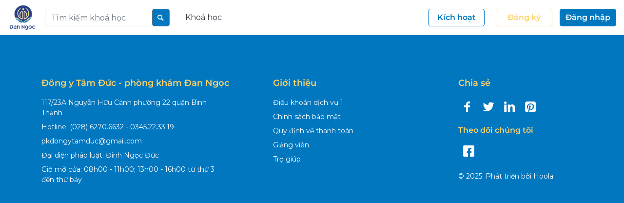

--- FILE ---
content_type: text/html; charset=utf-8
request_url: https://daotao.dongytamduc.com/course/dtl-2023-08
body_size: 2347
content:
<!DOCTYPE html>
<html>
<head>
  <link rel="stylesheet" type="text/css" class="__meteor-css__" href="https://staticcdn.hoolacdn.com/hoola-public/client/5.6.10/bca187a04c83f5765ee11f528a2462a03cb76f9f.css?meteor_css_resource=true">
<meta charset="utf-8" />
  <meta
    name="viewport"
    content="width=device-width, initial-scale=1.0, maximum-scale=1.0, user-scalable=no"
    id="viewport-meta"
  />
  <meta http-equiv="x-ua-compatible" content="ie=edge" />
  <link href="https://staticcdn.hoolacdn.com/hoola-public/plugins/quill.core.css" rel="stylesheet" />
  <link rel="preconnect" href="https://fonts.googleapis.com">
  <link rel="preconnect" href="https://fonts.gstatic.com" crossorigin>
  <link href="https://fonts.googleapis.com/css2?family=Alfa+Slab+One&family=Allison&family=Amatic+SC&family=Anton&family=Bangers&family=Bungee+Shade&family=Chakra+Petch:wght@300&family=Dancing+Script&family=Festive&family=Glory:wght@100&family=Great+Vibes&family=Hina+Mincho&family=Lobster&family=Montserrat:wght@100&family=Noto+Sans&family=Open+Sans:wght@300&family=Oswald:wght@200&family=Pacifico&family=Play&family=Roboto+Mono:wght@100&family=Roboto:wght@100&family=Tourney:wght@100&family=WindSong&family=Yanone+Kaffeesatz:wght@200&family=Quicksand:wght@300;500;700&family=Philosopher:ital,wght@0,400;0,700;1,400;1,700&display=swap&family=Montserrat&family=Roboto&family=Merriweather&family=Open+Sans&family=Playfair+Display&family=Lato&family=Poppins&family=Lora&family=Raleway&family=Roboto+Mono&family=Source+Code+Pro&family=Fira+Code&family=Oswald&family=Anton&family=Bebas+Neue&family=Pacifico&family=Caveat&family=Dancing+Script&family=Ubuntu&family=Work+Sans&family=Crimson+Text&family=EB+Garamond&family=JetBrains+Mono&family=Indie+Flower&family=Bangers&family=Black+Ops+One&family=Inter&family=Bitter&family=Fira+Sans&family=Titillium+Web&family=Heebo&family=Cormorant&family=Courier+Prime&family=Shadows+Into+Light&family=Lobster&family=Barlow&family=Exo&family=Kanit&family=Alegreya&family=Slabo+27px&family=Noto+Serif&family=Inconsolata&family=Ubuntu+Mono&family=Fredoka+One&family=Righteous&family=Lilita+One&family=Satisfy&family=Gloria+Hallelujah&family=Patrick+Hand&family=Maven+Pro&family=Asap&family=Noticia+Text&family=Space+Mono&family=Press+Start+2P&family=Manrope&family=Lexend&family=Sen&family=Quicksand&family=Hind&family=Chakra+Petch&family=Spectral&family=Bree+Serif&family=PT+Serif&family=Vollkorn&family=Libre+Baskerville&family=Cutive+Mono&family=Anonymous+Pro&family=IBM+Plex+Mono&family=Overpass+Mono&family=Baloo&family=Russo+One&family=Arvo&family=Passion+One&family=Sacramento&family=Great+Vibes&family=Rock+Salt&family=Homemade+Apple&family=Handlee&family=Marck+Script&family=Nothing+You+Could+Do&family=Zeyada&family=Bad+Script&family=Figtree&family=Jost&family=Mukta&family=DM+Serif+Display&family=Crimson+Pro&family=Cousine&family=Fredoka&family=Titan+One&family=Staatliches&family=Rubik&family=Mulish&family=Gloock&family=Amiri&family=Concert+One&family=Abril+Fatface&family=Monoton&family=Baloo+2&family=Ultra&family=Amatic+SC&family=Reenie+Beanie&family=Public+Sans&family=DM+Sans&family=Syne&family=Nunito&family=Questrial&family=Domine&family=Bungee&family=Carter+One&family=Kaushan+Script&family=Parisienne&display=swap" rel="stylesheet">
  <script
    src="https://staticcdn.hoolacdn.com/hoola-public/plugins/jquery-3.5.1.slim.min.js"
    crossorigin="anonymous"
  ></script>
  <script
    src="https://staticcdn.hoolacdn.com/hoola-public/plugins/bootstrap.bundle.min.js"
    crossorigin="anonymous"
  ></script>

</head>
<body><div id="app-wrapper">
    <div id="app"></div>
  </div>
  <script type="text/javascript">__meteor_runtime_config__ = JSON.parse(decodeURIComponent("%7B%22meteorRelease%22%3A%22METEOR%402.7.3%22%2C%22gitCommitHash%22%3A%2269f4417b2de00234beade596f42b329a3177fab1%22%2C%22meteorEnv%22%3A%7B%22NODE_ENV%22%3A%22production%22%2C%22TEST_METADATA%22%3A%22%7B%7D%22%7D%2C%22PUBLIC_SETTINGS%22%3A%7B%22mode%22%3A%22%22%2C%22testPrice%22%3A%22%22%2C%22siteName%22%3A%22hoola.vn%22%2C%22someConfigValue%22%3A%22I'm%20from%20config.development.json%22%2C%22AWS%22%3A%7B%22region%22%3A%22ap-east-1%22%2C%22accessKeyId%22%3A%22you're%20awesome!%22%2C%22secretAccessKey%22%3A%22you're%20awesome!%22%2C%22bucket%22%3A%22hoola%22%2C%22folder%22%3A%22img%22%2C%22saveFormat%22%3A%22.png%22%2C%22sellerFolder%22%3A%22seller%22%2C%22sellerFileName%22%3A%22viettelOrder%22%2C%22sellerFileFormat%22%3A%22.pdf%22%2C%22cdn%22%3A%22https%3A%2F%2Fimage.Hoola.vn.vn%22%7D%2C%22Notice%22%3A%7B%22limit%22%3A10%7D%7D%2C%22ROOT_URL%22%3A%22https%3A%2F%2Fdaotao.dongytamduc.com%22%2C%22ROOT_URL_PATH_PREFIX%22%3A%22%22%2C%22reactFastRefreshEnabled%22%3Atrue%2C%22autoupdate%22%3A%7B%22versions%22%3A%7B%22web.browser%22%3A%7B%22version%22%3A%225d85c49f1c4162c763683183c82774831885bb80%22%2C%22versionRefreshable%22%3A%227f54f2584e9c00843c509f8aa36fd20d79f6add6%22%2C%22versionNonRefreshable%22%3A%2278ee065d4b1c345471bc0d5992cb9e676d0fe24c%22%2C%22versionReplaceable%22%3A%22eab7e6b0a4bbfb88b6f78c26183561e269bf0d9c%22%7D%2C%22web.browser.legacy%22%3A%7B%22version%22%3A%2262ff6c9ff8c6da339afb3acbc8d89702f9bb1cfd%22%2C%22versionRefreshable%22%3A%227f54f2584e9c00843c509f8aa36fd20d79f6add6%22%2C%22versionNonRefreshable%22%3A%22cd104204c9a552579bf1deda68845dbd5c592c90%22%2C%22versionReplaceable%22%3A%22eab7e6b0a4bbfb88b6f78c26183561e269bf0d9c%22%7D%7D%2C%22autoupdateVersion%22%3Anull%2C%22autoupdateVersionRefreshable%22%3Anull%2C%22autoupdateVersionCordova%22%3Anull%2C%22appId%22%3A%22txdu2jz1v9bm.sgc5z7442jr6%22%7D%2C%22appId%22%3A%22txdu2jz1v9bm.sgc5z7442jr6%22%2C%22isModern%22%3Afalse%7D"))</script>

  <script type="text/javascript" src="https://staticcdn.hoolacdn.com/hoola-public/client/5.6.10/18ae36385b41f59fd3f029662237c64c685461c0.js?meteor_js_resource=true"></script>


</body>
</html>

--- FILE ---
content_type: text/css
request_url: https://staticcdn.hoolacdn.com/hoola-public/client/5.6.10/bca187a04c83f5765ee11f528a2462a03cb76f9f.css?meteor_css_resource=true
body_size: 145052
content:
/*!
 * Bootstrap v4.5.2 (https://getbootstrap.com/)
 * Copyright 2011-2020 The Bootstrap Authors
 * Copyright 2011-2020 Twitter, Inc.
 * Licensed under MIT (https://github.com/twbs/bootstrap/blob/main/LICENSE)
 */@import url(https://fonts.googleapis.com/css?family=Material+Icons);.animate-spin{-moz-animation:spin 2s infinite linear;-o-animation:spin 2s infinite linear;-webkit-animation:spin 2s linear infinite;animation:spin 2s linear infinite;display:inline-block}@-moz-keyframes spin{0%{-moz-transform:rotate(0deg);-o-transform:rotate(0deg);-webkit-transform:rotate(0deg);transform:rotate(0deg)}to{-moz-transform:rotate(359deg);-o-transform:rotate(359deg);-webkit-transform:rotate(359deg);transform:rotate(359deg)}}@-webkit-keyframes spin{0%{-moz-transform:rotate(0deg);-o-transform:rotate(0deg);-webkit-transform:rotate(0deg);transform:rotate(0deg)}to{-moz-transform:rotate(359deg);-o-transform:rotate(359deg);-webkit-transform:rotate(359deg);transform:rotate(359deg)}}@-o-keyframes spin{0%{-moz-transform:rotate(0deg);-o-transform:rotate(0deg);-webkit-transform:rotate(0deg);transform:rotate(0deg)}to{-moz-transform:rotate(359deg);-o-transform:rotate(359deg);-webkit-transform:rotate(359deg);transform:rotate(359deg)}}@-ms-keyframes spin{0%{-moz-transform:rotate(0deg);-o-transform:rotate(0deg);-webkit-transform:rotate(0deg);transform:rotate(0deg)}to{-moz-transform:rotate(359deg);-o-transform:rotate(359deg);-webkit-transform:rotate(359deg);transform:rotate(359deg)}}@keyframes spin{0%{-moz-transform:rotate(0deg);-o-transform:rotate(0deg);-webkit-transform:rotate(0deg);transform:rotate(0deg)}to{-moz-transform:rotate(359deg);-o-transform:rotate(359deg);-webkit-transform:rotate(359deg);transform:rotate(359deg)}}@font-face{font-family:fontello;src:url(font/fontello.eot?35625691);src:url(font/fontello.eot?35625691#iefix) format("embedded-opentype"),url(font/fontello.svg?35625691#fontello) format("svg");font-weight:400;font-style:normal}@font-face{font-family:fontello;src:url("[data-uri]") format("woff"),url("[data-uri]") format("truetype")}[class*=" icon-"],[class^=icon-]{font-family:fontello;font-style:normal;font-weight:400;line-height:1em}.icon-bell{*zoom:expression(this.runtimeStyle["zoom"] = "1",this.innerHTML = "&#xe800;&nbsp;")}.icon-copy{*zoom:expression(this.runtimeStyle["zoom"] = "1",this.innerHTML = "&#xe801;&nbsp;")}.icon-scorm{*zoom:expression(this.runtimeStyle["zoom"] = "1",this.innerHTML = "&#xe802;&nbsp;")}.icon-bold{*zoom:expression(this.runtimeStyle["zoom"] = "1",this.innerHTML = "&#xe803;&nbsp;")}.icon-videocam{*zoom:expression(this.runtimeStyle["zoom"] = "1",this.innerHTML = "&#xe804;&nbsp;")}.icon-link-v{*zoom:expression(this.runtimeStyle["zoom"] = "1",this.innerHTML = "&#xe805;&nbsp;")}.icon-pencil{*zoom:expression(this.runtimeStyle["zoom"] = "1",this.innerHTML = "&#xe806;&nbsp;")}.icon-user-plus-1{*zoom:expression(this.runtimeStyle["zoom"] = "1",this.innerHTML = "&#xe807;&nbsp;")}.icon-lock-open{*zoom:expression(this.runtimeStyle["zoom"] = "1",this.innerHTML = "&#xe808;&nbsp;")}.icon-chat{*zoom:expression(this.runtimeStyle["zoom"] = "1",this.innerHTML = "&#xe809;&nbsp;")}.icon-text{*zoom:expression(this.runtimeStyle["zoom"] = "1",this.innerHTML = "&#xe80a;&nbsp;")}.icon-lock{*zoom:expression(this.runtimeStyle["zoom"] = "1",this.innerHTML = "&#xe80b;&nbsp;")}.icon-trash-empty{*zoom:expression(this.runtimeStyle["zoom"] = "1",this.innerHTML = "&#xe80c;&nbsp;")}.icon-file-pdf{*zoom:expression(this.runtimeStyle["zoom"] = "1",this.innerHTML = "&#xe80d;&nbsp;")}.icon-file-word{*zoom:expression(this.runtimeStyle["zoom"] = "1",this.innerHTML = "&#xe80e;&nbsp;")}.icon-user{*zoom:expression(this.runtimeStyle["zoom"] = "1",this.innerHTML = "&#xe80f;&nbsp;")}.icon-basket{*zoom:expression(this.runtimeStyle["zoom"] = "1",this.innerHTML = "&#xe810;&nbsp;")}.icon-link{*zoom:expression(this.runtimeStyle["zoom"] = "1",this.innerHTML = "&#xe811;&nbsp;")}.icon-file-image{*zoom:expression(this.runtimeStyle["zoom"] = "1",this.innerHTML = "&#xe812;&nbsp;")}.icon-facebook{*zoom:expression(this.runtimeStyle["zoom"] = "1",this.innerHTML = "&#xe813;&nbsp;")}.icon-file-audio{*zoom:expression(this.runtimeStyle["zoom"] = "1",this.innerHTML = "&#xe814;&nbsp;")}.icon-cog{*zoom:expression(this.runtimeStyle["zoom"] = "1",this.innerHTML = "&#xe815;&nbsp;")}.icon-play{*zoom:expression(this.runtimeStyle["zoom"] = "1",this.innerHTML = "&#xe816;&nbsp;")}.icon-bell-alt{*zoom:expression(this.runtimeStyle["zoom"] = "1",this.innerHTML = "&#xe817;&nbsp;")}.icon-file-video{*zoom:expression(this.runtimeStyle["zoom"] = "1",this.innerHTML = "&#xe818;&nbsp;")}.icon-clock{*zoom:expression(this.runtimeStyle["zoom"] = "1",this.innerHTML = "&#xe81a;&nbsp;")}.icon-pause{*zoom:expression(this.runtimeStyle["zoom"] = "1",this.innerHTML = "&#xe81b;&nbsp;")}.icon-search{*zoom:expression(this.runtimeStyle["zoom"] = "1",this.innerHTML = "&#xe81c;&nbsp;")}.icon-ok{*zoom:expression(this.runtimeStyle["zoom"] = "1",this.innerHTML = "&#xe81d;&nbsp;")}.icon-affiliate{*zoom:expression(this.runtimeStyle["zoom"] = "1",this.innerHTML = "&#xe81e;&nbsp;")}.icon-check{*zoom:expression(this.runtimeStyle["zoom"] = "1",this.innerHTML = "&#xe81f;&nbsp;")}.icon-cancel{*zoom:expression(this.runtimeStyle["zoom"] = "1",this.innerHTML = "&#xe820;&nbsp;")}.icon-volume-up{*zoom:expression(this.runtimeStyle["zoom"] = "1",this.innerHTML = "&#xe821;&nbsp;")}.icon-users{*zoom:expression(this.runtimeStyle["zoom"] = "1",this.innerHTML = "&#xe822;&nbsp;")}.icon-back-in-time{*zoom:expression(this.runtimeStyle["zoom"] = "1",this.innerHTML = "&#xe825;&nbsp;")}.icon-award{*zoom:expression(this.runtimeStyle["zoom"] = "1",this.innerHTML = "&#xe826;&nbsp;")}.icon-slideshare{*zoom:expression(this.runtimeStyle["zoom"] = "1",this.innerHTML = "&#xe827;&nbsp;")}.icon-gift{*zoom:expression(this.runtimeStyle["zoom"] = "1",this.innerHTML = "&#xe828;&nbsp;")}.icon-ok-circle{*zoom:expression(this.runtimeStyle["zoom"] = "1",this.innerHTML = "&#xe829;&nbsp;")}.icon-eye{*zoom:expression(this.runtimeStyle["zoom"] = "1",this.innerHTML = "&#xe82a;&nbsp;")}.icon-eye-off{*zoom:expression(this.runtimeStyle["zoom"] = "1",this.innerHTML = "&#xe82b;&nbsp;")}.icon-minus{*zoom:expression(this.runtimeStyle["zoom"] = "1",this.innerHTML = "&#xe82c;&nbsp;")}.icon-doc{*zoom:expression(this.runtimeStyle["zoom"] = "1",this.innerHTML = "&#xe835;&nbsp;")}.icon-globe{*zoom:expression(this.runtimeStyle["zoom"] = "1",this.innerHTML = "&#xe837;&nbsp;")}.icon-wallet{*zoom:expression(this.runtimeStyle["zoom"] = "1",this.innerHTML = "&#xe838;&nbsp;")}.icon-info-circled{*zoom:expression(this.runtimeStyle["zoom"] = "1",this.innerHTML = "&#xe839;&nbsp;")}.icon-plus{*zoom:expression(this.runtimeStyle["zoom"] = "1",this.innerHTML = "&#xe83a;&nbsp;")}.icon-credit-card{*zoom:expression(this.runtimeStyle["zoom"] = "1",this.innerHTML = "&#xe83b;&nbsp;")}.icon-credit-gift{*zoom:expression(this.runtimeStyle["zoom"] = "1",this.innerHTML = "&#xe83c;&nbsp;")}.icon-mixed{*zoom:expression(this.runtimeStyle["zoom"] = "1",this.innerHTML = "&#xe83d;&nbsp;")}.icon-to-start{*zoom:expression(this.runtimeStyle["zoom"] = "1",this.innerHTML = "&#xe83f;&nbsp;")}.icon-to-end-thin{*zoom:expression(this.runtimeStyle["zoom"] = "1",this.innerHTML = "&#xe841;&nbsp;")}.icon-to-start-thin{*zoom:expression(this.runtimeStyle["zoom"] = "1",this.innerHTML = "&#xe842;&nbsp;")}.icon-to-end{*zoom:expression(this.runtimeStyle["zoom"] = "1",this.innerHTML = "&#xe843;&nbsp;")}.icon-certificate{*zoom:expression(this.runtimeStyle["zoom"] = "1",this.innerHTML = "&#xe848;&nbsp;")}.icon-book{*zoom:expression(this.runtimeStyle["zoom"] = "1",this.innerHTML = "&#xe849;&nbsp;")}.icon-edit{*zoom:expression(this.runtimeStyle["zoom"] = "1",this.innerHTML = "&#xe84f;&nbsp;")}.icon-truck{*zoom:expression(this.runtimeStyle["zoom"] = "1",this.innerHTML = "&#xe852;&nbsp;")}.icon-video{*zoom:expression(this.runtimeStyle["zoom"] = "1",this.innerHTML = "&#xe855;&nbsp;")}.icon-calendar{*zoom:expression(this.runtimeStyle["zoom"] = "1",this.innerHTML = "&#xe85b;&nbsp;")}.icon-play-circled{*zoom:expression(this.runtimeStyle["zoom"] = "1",this.innerHTML = "&#xe85d;&nbsp;")}.icon-stopwatch{*zoom:expression(this.runtimeStyle["zoom"] = "1",this.innerHTML = "&#xe861;&nbsp;")}.icon-graduation-cap{*zoom:expression(this.runtimeStyle["zoom"] = "1",this.innerHTML = "&#xe862;&nbsp;")}.icon-cloud-storage{*zoom:expression(this.runtimeStyle["zoom"] = "1",this.innerHTML = "&#xe865;&nbsp;")}.icon-live-stream{*zoom:expression(this.runtimeStyle["zoom"] = "1",this.innerHTML = "&#xe866;&nbsp;")}.icon-presentation{*zoom:expression(this.runtimeStyle["zoom"] = "1",this.innerHTML = "&#xe867;&nbsp;")}.icon-quiz{*zoom:expression(this.runtimeStyle["zoom"] = "1",this.innerHTML = "&#xe868;&nbsp;")}.icon-survey{*zoom:expression(this.runtimeStyle["zoom"] = "1",this.innerHTML = "&#xe869;&nbsp;")}.icon-test-quiz{*zoom:expression(this.runtimeStyle["zoom"] = "1",this.innerHTML = "&#xe86a;&nbsp;")}.icon-credit-card-light{*zoom:expression(this.runtimeStyle["zoom"] = "1",this.innerHTML = "&#xe86e;&nbsp;")}.icon-share{*zoom:expression(this.runtimeStyle["zoom"] = "1",this.innerHTML = "&#xe88f;&nbsp;")}.icon-download{*zoom:expression(this.runtimeStyle["zoom"] = "1",this.innerHTML = "&#xe890;&nbsp;")}.icon-televison{*zoom:expression(this.runtimeStyle["zoom"] = "1",this.innerHTML = "&#xe894;&nbsp;")}.icon-cancel-lg{*zoom:expression(this.runtimeStyle["zoom"] = "1",this.innerHTML = "&#xe89a;&nbsp;")}.icon-help-circled-alt{*zoom:expression(this.runtimeStyle["zoom"] = "1",this.innerHTML = "&#xe89c;&nbsp;")}.icon-cancel-circled{*zoom:expression(this.runtimeStyle["zoom"] = "1",this.innerHTML = "&#xe89f;&nbsp;")}.icon-cancel-circle{*zoom:expression(this.runtimeStyle["zoom"] = "1",this.innerHTML = "&#xe8a1;&nbsp;")}.icon-down-open{*zoom:expression(this.runtimeStyle["zoom"] = "1",this.innerHTML = "&#xf004;&nbsp;")}.icon-up-open{*zoom:expression(this.runtimeStyle["zoom"] = "1",this.innerHTML = "&#xf005;&nbsp;")}.icon-right-open{*zoom:expression(this.runtimeStyle["zoom"] = "1",this.innerHTML = "&#xf006;&nbsp;")}.icon-left-open{*zoom:expression(this.runtimeStyle["zoom"] = "1",this.innerHTML = "&#xf007;&nbsp;")}.icon-twitter{*zoom:expression(this.runtimeStyle["zoom"] = "1",this.innerHTML = "&#xf099;&nbsp;")}.icon-tasks{*zoom:expression(this.runtimeStyle["zoom"] = "1",this.innerHTML = "&#xf0ae;&nbsp;")}.icon-menu{*zoom:expression(this.runtimeStyle["zoom"] = "1",this.innerHTML = "&#xf0c9;&nbsp;")}.icon-pinterest{*zoom:expression(this.runtimeStyle["zoom"] = "1",this.innerHTML = "&#xf0d3;&nbsp;")}.icon-money{*zoom:expression(this.runtimeStyle["zoom"] = "1",this.innerHTML = "&#xf0d6;&nbsp;")}.icon-linkedin{*zoom:expression(this.runtimeStyle["zoom"] = "1",this.innerHTML = "&#xf0e1;&nbsp;")}.icon-upload-cloud{*zoom:expression(this.runtimeStyle["zoom"] = "1",this.innerHTML = "&#xf0ee;&nbsp;")}.icon-doc-text-white{*zoom:expression(this.runtimeStyle["zoom"] = "1",this.innerHTML = "&#xf0f6;&nbsp;")}.icon-double-up{*zoom:expression(this.runtimeStyle["zoom"] = "1",this.innerHTML = "&#xf102;&nbsp;")}.icon-double-down{*zoom:expression(this.runtimeStyle["zoom"] = "1",this.innerHTML = "&#xf103;&nbsp;")}.icon-circle{*zoom:expression(this.runtimeStyle["zoom"] = "1",this.innerHTML = "&#xf111;&nbsp;")}.icon-flag-checkered{*zoom:expression(this.runtimeStyle["zoom"] = "1",this.innerHTML = "&#xf11e;&nbsp;")}.icon-code{*zoom:expression(this.runtimeStyle["zoom"] = "1",this.innerHTML = "&#xf121;&nbsp;")}.icon-info{*zoom:expression(this.runtimeStyle["zoom"] = "1",this.innerHTML = "&#xf129;&nbsp;")}.icon-shield{*zoom:expression(this.runtimeStyle["zoom"] = "1",this.innerHTML = "&#xf132;&nbsp;")}.icon-ellipsis{*zoom:expression(this.runtimeStyle["zoom"] = "1",this.innerHTML = "&#xf141;&nbsp;")}.icon-ellipsis-vert{*zoom:expression(this.runtimeStyle["zoom"] = "1",this.innerHTML = "&#xf142;&nbsp;")}.icon-doc-text{*zoom:expression(this.runtimeStyle["zoom"] = "1",this.innerHTML = "&#xf15c;&nbsp;")}.icon-bank{*zoom:expression(this.runtimeStyle["zoom"] = "1",this.innerHTML = "&#xf19c;&nbsp;")}.icon-google{*zoom:expression(this.runtimeStyle["zoom"] = "1",this.innerHTML = "&#xf1a0;&nbsp;")}.icon-file-excel{*zoom:expression(this.runtimeStyle["zoom"] = "1",this.innerHTML = "&#xf1c3;&nbsp;")}.icon-file-powerpoint{*zoom:expression(this.runtimeStyle["zoom"] = "1",this.innerHTML = "&#xf1c4;&nbsp;")}.icon-file-archive{*zoom:expression(this.runtimeStyle["zoom"] = "1",this.innerHTML = "&#xf1c6;&nbsp;")}.icon-codeopen{*zoom:expression(this.runtimeStyle["zoom"] = "1",this.innerHTML = "&#xf1cb;&nbsp;")}.icon-user-plus{*zoom:expression(this.runtimeStyle["zoom"] = "1",this.innerHTML = "&#xf234;&nbsp;")}.icon-user-times{*zoom:expression(this.runtimeStyle["zoom"] = "1",this.innerHTML = "&#xf235;&nbsp;")}.icon-television{*zoom:expression(this.runtimeStyle["zoom"] = "1",this.innerHTML = "&#xf26c;&nbsp;")}.icon-credit-card-bold{*zoom:expression(this.runtimeStyle["zoom"] = "1",this.innerHTML = "&#xf283;&nbsp;")}.icon-shopping-bag{*zoom:expression(this.runtimeStyle["zoom"] = "1",this.innerHTML = "&#xf290;&nbsp;")}.icon-percent{*zoom:expression(this.runtimeStyle["zoom"] = "1",this.innerHTML = "&#xf295;&nbsp;")}.icon-envelope-open-o{*zoom:expression(this.runtimeStyle["zoom"] = "1",this.innerHTML = "&#xf2b7;&nbsp;")}.icon-user-circle{*zoom:expression(this.runtimeStyle["zoom"] = "1",this.innerHTML = "&#xf2bd;&nbsp;")}.icon-chart-bar{*zoom:expression(this.runtimeStyle["zoom"] = "1",this.innerHTML = "&#xf2bf;&nbsp;")}.icon-facebook-rect{*zoom:expression(this.runtimeStyle["zoom"] = "1",this.innerHTML = "&#xf301;&nbsp;")}.icon-youtube{*zoom:expression(this.runtimeStyle["zoom"] = "1",this.innerHTML = "&#xf315;&nbsp;")}@font-face{font-family:fontello;src:url(font/fontello.eot?41801568);src:url(font/fontello.eot?41801568#iefix) format("embedded-opentype"),url(font/fontello.woff2?41801568) format("woff2"),url(font/fontello.woff?41801568) format("woff"),url(font/fontello.ttf?41801568) format("truetype"),url(font/fontello.svg?41801568#fontello) format("svg");font-weight:400;font-style:normal}[class*=" icon-"]:before,[class^=icon-]:before{font-family:fontello;font-style:normal;font-weight:400;speak:never;display:inline-block;text-decoration:inherit;width:1em;margin-right:.2em;text-align:center;font-variant:normal;text-transform:none;line-height:1em;margin-left:.2em;-webkit-font-smoothing:antialiased;-moz-osx-font-smoothing:grayscale}.icon-bell:before{content:"\e800"}.icon-copy:before{content:"\e801"}.icon-scorm:before{content:"\e802"}.icon-bold:before{content:"\e803"}.icon-videocam:before{content:"\e804"}.icon-link-v:before{content:"\e805"}.icon-pencil:before{content:"\e806"}.icon-user-plus-1:before{content:"\e807"}.icon-lock-open:before{content:"\e808"}.icon-chat:before{content:"\e809"}.icon-text:before{content:"\e80a"}.icon-lock:before{content:"\e80b"}.icon-trash-empty:before{content:"\e80c"}.icon-file-pdf:before{content:"\e80d"}.icon-file-word:before{content:"\e80e"}.icon-user:before{content:"\e80f"}.icon-basket:before{content:"\e810"}.icon-link:before{content:"\e811"}.icon-file-image:before{content:"\e812"}.icon-facebook:before{content:"\e813"}.icon-file-audio:before{content:"\e814"}.icon-cog:before{content:"\e815"}.icon-play:before{content:"\e816"}.icon-bell-alt:before{content:"\e817"}.icon-file-video:before{content:"\e818"}.icon-clock:before{content:"\e81a"}.icon-pause:before{content:"\e81b"}.icon-search:before{content:"\e81c"}.icon-ok:before{content:"\e81d"}.icon-affiliate:before{content:"\e81e"}.icon-check:before{content:"\e81f"}.icon-cancel:before{content:"\e820"}.icon-volume-up:before{content:"\e821"}.icon-users:before{content:"\e822"}.icon-back-in-time:before{content:"\e825"}.icon-award:before{content:"\e826"}.icon-slideshare:before{content:"\e827"}.icon-gift:before{content:"\e828"}.icon-ok-circle:before{content:"\e829"}.icon-eye:before{content:"\e82a"}.icon-eye-off:before{content:"\e82b"}.icon-minus:before{content:"\e82c"}.icon-doc:before{content:"\e835"}.icon-globe:before{content:"\e837"}.icon-wallet:before{content:"\e838"}.icon-info-circled:before{content:"\e839"}.icon-plus:before{content:"\e83a"}.icon-credit-card:before{content:"\e83b"}.icon-credit-gift:before{content:"\e83c"}.icon-mixed:before{content:"\e83d"}.icon-to-start:before{content:"\e83f"}.icon-to-end-thin:before{content:"\e841"}.icon-to-start-thin:before{content:"\e842"}.icon-to-end:before{content:"\e843"}.icon-certificate:before{content:"\e848"}.icon-book:before{content:"\e849"}.icon-edit:before{content:"\e84f"}.icon-truck:before{content:"\e852"}.icon-video:before{content:"\e855"}.icon-calendar:before{content:"\e85b"}.icon-play-circled:before{content:"\e85d"}.icon-stopwatch:before{content:"\e861"}.icon-graduation-cap:before{content:"\e862"}.icon-cloud-storage:before{content:"\e865"}.icon-live-stream:before{content:"\e866"}.icon-presentation:before{content:"\e867"}.icon-quiz:before{content:"\e868"}.icon-survey:before{content:"\e869"}.icon-test-quiz:before{content:"\e86a"}.icon-credit-card-light:before{content:"\e86e"}.icon-share:before{content:"\e88f"}.icon-download:before{content:"\e890"}.icon-televison:before{content:"\e894"}.icon-cancel-lg:before{content:"\e89a"}.icon-help-circled-alt:before{content:"\e89c"}.icon-cancel-circled:before{content:"\e89f"}.icon-cancel-circle:before{content:"\e8a1"}.icon-down-open:before{content:"\f004"}.icon-up-open:before{content:"\f005"}.icon-right-open:before{content:"\f006"}.icon-left-open:before{content:"\f007"}.icon-twitter:before{content:"\f099"}.icon-tasks:before{content:"\f0ae"}.icon-menu:before{content:"\f0c9"}.icon-pinterest:before{content:"\f0d3"}.icon-money:before{content:"\f0d6"}.icon-linkedin:before{content:"\f0e1"}.icon-upload-cloud:before{content:"\f0ee"}.icon-doc-text-white:before{content:"\f0f6"}.icon-double-up:before{content:"\f102"}.icon-double-down:before{content:"\f103"}.icon-circle:before{content:"\f111"}.icon-flag-checkered:before{content:"\f11e"}.icon-code:before{content:"\f121"}.icon-info:before{content:"\f129"}.icon-shield:before{content:"\f132"}.icon-ellipsis:before{content:"\f141"}.icon-ellipsis-vert:before{content:"\f142"}.icon-doc-text:before{content:"\f15c"}.icon-bank:before{content:"\f19c"}.icon-google:before{content:"\f1a0"}.icon-file-excel:before{content:"\f1c3"}.icon-file-powerpoint:before{content:"\f1c4"}.icon-file-archive:before{content:"\f1c6"}.icon-codeopen:before{content:"\f1cb"}.icon-user-plus:before{content:"\f234"}.icon-user-times:before{content:"\f235"}.icon-television:before{content:"\f26c"}.icon-credit-card-bold:before{content:"\f283"}.icon-shopping-bag:before{content:"\f290"}.icon-percent:before{content:"\f295"}.icon-envelope-open-o:before{content:"\f2b7"}.icon-user-circle:before{content:"\f2bd"}.icon-chart-bar:before{content:"\f2bf"}.icon-facebook-rect:before{content:"\f301"}.icon-youtube:before{content:"\f315"}@font-face{font-family:Montserrat;font-style:normal;font-weight:400;src:local("Montserrat Regular"),local("Montserrat-Regular"),url(https://fonts.gstatic.com/s/montserrat/v12/JTUSjIg1_i6t8kCHKm459WRhyyTh89ZNpQ.woff2) format("woff2");unicode-range:U+0460-052f,U+1c80-1c88,U+20b4,U+2de0-2dff,U+a640-a69f,U+fe2e-fe2f}@font-face{font-family:Montserrat;font-style:normal;font-weight:400;src:local("Montserrat Regular"),local("Montserrat-Regular"),url(https://fonts.gstatic.com/s/montserrat/v12/JTUSjIg1_i6t8kCHKm459W1hyyTh89ZNpQ.woff2) format("woff2");unicode-range:U+0400-045f,U+0490-0491,U+04b0-04b1,U+2116}@font-face{font-family:Montserrat;font-style:normal;font-weight:400;src:local("Montserrat Regular"),local("Montserrat-Regular"),url(https://fonts.gstatic.com/s/montserrat/v12/JTUSjIg1_i6t8kCHKm459WZhyyTh89ZNpQ.woff2) format("woff2");unicode-range:U+0102-0103,U+0110-0111,U+1ea0-1ef9,U+20ab}@font-face{font-family:Montserrat;font-style:normal;font-weight:400;src:local("Montserrat Regular"),local("Montserrat-Regular"),url(https://fonts.gstatic.com/s/montserrat/v12/JTUSjIg1_i6t8kCHKm459WdhyyTh89ZNpQ.woff2) format("woff2");unicode-range:U+0100-024f,U+0259,U+1e??,U+2020,U+20a0-20ab,U+20ad-20cf,U+2113,U+2c60-2c7f,U+a720-a7ff}@font-face{font-family:Montserrat;font-style:normal;font-weight:400;src:local("Montserrat Regular"),local("Montserrat-Regular"),url(https://fonts.gstatic.com/s/montserrat/v12/JTUSjIg1_i6t8kCHKm459WlhyyTh89Y.woff2) format("woff2");unicode-range:U+00??,U+0131,U+0152-0153,U+02bb-02bc,U+02c6,U+02da,U+02dc,U+2000-206f,U+2074,U+20ac,U+2122,U+2191,U+2193,U+2212,U+2215,U+feff,U+fffd}@font-face{font-family:Montserrat;font-style:normal;font-weight:600;src:local("Montserrat SemiBold"),local("Montserrat-SemiBold"),url(https://fonts.gstatic.com/s/montserrat/v12/JTURjIg1_i6t8kCHKm45_bZF3gTD_vx3rCubqg.woff2) format("woff2");unicode-range:U+0460-052f,U+1c80-1c88,U+20b4,U+2de0-2dff,U+a640-a69f,U+fe2e-fe2f}@font-face{font-family:Montserrat;font-style:normal;font-weight:600;src:local("Montserrat SemiBold"),local("Montserrat-SemiBold"),url(https://fonts.gstatic.com/s/montserrat/v12/JTURjIg1_i6t8kCHKm45_bZF3g3D_vx3rCubqg.woff2) format("woff2");unicode-range:U+0400-045f,U+0490-0491,U+04b0-04b1,U+2116}@font-face{font-family:Montserrat;font-style:normal;font-weight:600;src:local("Montserrat SemiBold"),local("Montserrat-SemiBold"),url(https://fonts.gstatic.com/s/montserrat/v12/JTURjIg1_i6t8kCHKm45_bZF3gbD_vx3rCubqg.woff2) format("woff2");unicode-range:U+0102-0103,U+0110-0111,U+1ea0-1ef9,U+20ab}@font-face{font-family:Montserrat;font-style:normal;font-weight:600;src:local("Montserrat SemiBold"),local("Montserrat-SemiBold"),url(https://fonts.gstatic.com/s/montserrat/v12/JTURjIg1_i6t8kCHKm45_bZF3gfD_vx3rCubqg.woff2) format("woff2");unicode-range:U+0100-024f,U+0259,U+1e??,U+2020,U+20a0-20ab,U+20ad-20cf,U+2113,U+2c60-2c7f,U+a720-a7ff}@font-face{font-family:Montserrat;font-style:normal;font-weight:600;src:local("Montserrat SemiBold"),local("Montserrat-SemiBold"),url(https://fonts.gstatic.com/s/montserrat/v12/JTURjIg1_i6t8kCHKm45_bZF3gnD_vx3rCs.woff2) format("woff2");unicode-range:U+00??,U+0131,U+0152-0153,U+02bb-02bc,U+02c6,U+02da,U+02dc,U+2000-206f,U+2074,U+20ac,U+2122,U+2191,U+2193,U+2212,U+2215,U+feff,U+fffd}@font-face{font-family:"Noto Serif SC";font-style:normal;font-weight:400;src:local("Noto Serif SC"),local("NotoSerifSC-Regular"),url(https://fonts.gstatic.com/s/notoserifsc/v2/H4chBXePl9DZ0Xe7gG9cyOj7oqOcaThrVMcaeccjhXXDsOyAEEmuIi6j7j64sLjgBtMI1z49XW4.4.woff2) format("woff2");unicode-range:U+ff8e,U+ff92,U+ff97-ff9b,U+ff9d-ff9f,U+ffe0-ffe4,U+ffe6,U+ffe9,U+ffeb,U+ffed,U+fffc-fffd,U+1f004,U+1f170-1f171,U+1f192-1f195,U+1f198-1f19a,U+1f1e6-1f1f5,U+1f1f7-1f1ff,U+1f21a,U+1f232,U+1f234-1f237,U+1f250-1f251,U+1f300,U+1f302-1f308,U+1f30a-1f311,U+1f315,U+1f319-1f320,U+1f324,U+1f327,U+1f32a,U+1f32c-1f32d,U+1f330-1f357,U+1f359-1f363}@font-face{font-family:"Noto Serif SC";font-style:normal;font-weight:400;src:local("Noto Serif SC"),local("NotoSerifSC-Regular"),url(https://fonts.gstatic.com/s/notoserifsc/v2/H4chBXePl9DZ0Xe7gG9cyOj7oqOcaThrVMcaeccjhXXDsOyAEEmuIi6j7j64sLjgBtMI1z49XW4.5.woff2) format("woff2");unicode-range:U+fe55-fe57,U+fe59-fe66,U+fe68-fe6b,U+fe8e,U+fe92-fe93,U+feae,U+feb8,U+fecb-fecc,U+fee0,U+fee3,U+fef3,U+ff02-ff04,U+ff06-ff07,U+ff0a,U+ff10,U+ff12-ff19,U+ff1c-ff1e,U+ff20-ff5b,U+ff5d,U+ff61-ff65,U+ff67-ff6a,U+ff6c,U+ff6f-ff78,U+ff7a-ff7d,U+ff80-ff84,U+ff86,U+ff89-ff8d}@font-face{font-family:"Noto Serif SC";font-style:normal;font-weight:400;src:local("Noto Serif SC"),local("NotoSerifSC-Regular"),url(https://fonts.gstatic.com/s/notoserifsc/v2/H4chBXePl9DZ0Xe7gG9cyOj7oqOcaThrVMcaeccjhXXDsOyAEEmuIi6j7j64sLjgBtMI1z49XW4.6.woff2) format("woff2");unicode-range:U+f011,U+f013-f015,U+f019,U+f020,U+f025,U+f02d,U+f02f,U+f034,U+f039-f03a,U+f03e,U+f044,U+f052,U+f057,U+f059,U+f05c,U+f067,U+f06c,U+f06e,U+f073,U+f075-f078,U+f07a,U+f07d,U+f07f,U+f087-f088,U+f08a,U+f095,U+f09e,U+f0a1,U+f0a7,U+f0b2,U+f0b7,U+f0c9,U+f0d8,U+f0da,U+f0dc-f0dd,U+f0e0,U+f0e6,U+f0eb,U+f0fc,U+f101,U+f104-f105,U+f107,U+f10b,U+f11b,U+f14b,U+f18a,U+f193,U+f1d6-f1d7,U+f244,U+f27a,U+f296,U+f2ae,U+f471,U+f4b3,U+f610-f611,U+f880-f881,U+f8ec,U+f8f5,U+f8ff,U+f901,U+f90a,U+f92c-f92d,U+f934,U+f937,U+f941,U+f965,U+f967,U+f969,U+f96b,U+f96f,U+f974,U+f978-f979,U+f97e,U+f981,U+f98a,U+f98e,U+f997,U+f99c,U+f9b2,U+f9b5,U+f9ba,U+f9be,U+f9ca,U+f9d0-f9d1,U+f9dd,U+f9e0-f9e1,U+f9e4,U+f9f7,U+fa00-fa01,U+fa08,U+fa0a,U+fa11,U+fb01-fb02,U+fdfc,U+fe0e-fe0f,U+fe30-fe31,U+fe33-fe44,U+fe49-fe52,U+fe54}@font-face{font-family:"Noto Serif SC";font-style:normal;font-weight:400;src:local("Noto Serif SC"),local("NotoSerifSC-Regular"),url(https://fonts.gstatic.com/s/notoserifsc/v2/H4chBXePl9DZ0Xe7gG9cyOj7oqOcaThrVMcaeccjhXXDsOyAEEmuIi6j7j64sLjgBtMI1z49XW4.20.woff2) format("woff2");unicode-range:U+9f83,U+9f85-9f8d,U+9f90-9f91,U+9f94-9f96,U+9f98,U+9f9a-9f9c,U+9f9e,U+9fa0,U+9fa2,U+9ff4,U+a001,U+a007,U+a025,U+a046-a047,U+a057,U+a072,U+a078-a079,U+a083,U+a085,U+a100,U+a118,U+a132,U+a134,U+a1f4,U+a242,U+a4a6,U+a4aa,U+a4b0-a4b1,U+a4b3,U+a9c1-a9c2,U+ac00-ac01,U+ac04,U+ac08,U+ac10-ac11,U+ac13-ac16,U+ac19,U+ac1c-ac1d,U+ac24,U+ac70-ac71,U+ac74,U+ac77-ac78,U+ac80-ac81,U+ac83,U+ac8c,U+ac90,U+ac9f-aca0,U+aca8-aca9,U+acac,U+acb0,U+acbd,U+acc1,U+acc4,U+ace0-ace1,U+ace4,U+ace8,U+acf3,U+acf5,U+acfc-acfd,U+ad00,U+ad0c,U+ad11,U+ad1c,U+ad34,U+ad50,U+ad64,U+ad6c,U+ad70,U+ad74,U+ad7f,U+ad81,U+ad8c,U+adc0,U+adc8,U+addc,U+ade0,U+adf8-adf9,U+adfc,U+ae00,U+ae08-ae09,U+ae0b,U+ae30,U+ae34,U+ae38,U+ae40,U+ae4a,U+ae4c,U+ae54,U+ae68,U+aebc,U+aed8,U+af2c-af2d,U+af34,U+af43,U+afb8,U+afbc,U+afc0,U+afc8,U+b004,U+b010,U+b016,U+b021,U+b025,U+b029,U+b040,U+b044-b045,U+b048-b049,U+b04c,U+b054,U+b056-b057}@font-face{font-family:"Noto Serif SC";font-style:normal;font-weight:400;src:local("Noto Serif SC"),local("NotoSerifSC-Regular"),url(https://fonts.gstatic.com/s/notoserifsc/v2/H4chBXePl9DZ0Xe7gG9cyOj7oqOcaThrVMcaeccjhXXDsOyAEEmuIi6j7j64sLjgBtMI1z49XW4.21.woff2) format("woff2");unicode-range:U+9e2e-9e33,U+9e35-9e3b,U+9e3d-9e3e,U+9e40-9e44,U+9e46-9e4e,U+9e51,U+9e53,U+9e55-9e58,U+9e5a-9e5c,U+9e5e-9e63,U+9e66-9e6e,U+9e71,U+9e73,U+9e75,U+9e78-9e79,U+9e7c-9e7e,U+9e82,U+9e86-9e88,U+9e8b-9e8c,U+9e90-9e93,U+9e95,U+9e97,U+9e9d,U+9ea4-9ea5,U+9ea9-9eaa,U+9eb4-9eb5,U+9eb8-9eba,U+9ebc-9ebf,U+9ec3,U+9ec9,U+9ecd,U+9ecf-9ed0,U+9ed2-9ed6,U+9ed9,U+9edc-9ee0,U+9ee2,U+9ee5,U+9ee7-9eea,U+9eef,U+9ef1,U+9ef3-9ef4,U+9ef6,U+9ef9,U+9efb-9efc,U+9efe,U+9f0b,U+9f0d,U+9f10,U+9f14,U+9f17,U+9f19,U+9f22,U+9f29,U+9f2c,U+9f2f,U+9f31,U+9f37,U+9f39,U+9f3d-9f3e,U+9f41,U+9f4a-9f4b,U+9f51-9f52,U+9f61-9f63,U+9f66-9f67,U+9f80-9f81}@font-face{font-family:"Noto Serif SC";font-style:normal;font-weight:400;src:local("Noto Serif SC"),local("NotoSerifSC-Regular"),url(https://fonts.gstatic.com/s/notoserifsc/v2/H4chBXePl9DZ0Xe7gG9cyOj7oqOcaThrVMcaeccjhXXDsOyAEEmuIi6j7j64sLjgBtMI1z49XW4.22.woff2) format("woff2");unicode-range:U+9c78,U+9c7b,U+9c7f-9c80,U+9c82-9c83,U+9c85-9c8c,U+9c8e-9c92,U+9c94-9c9b,U+9c9e-9ca9,U+9cab,U+9cad-9cae,U+9cb1-9cb7,U+9cb9-9cbd,U+9cbf-9cc0,U+9cc3-9cc7,U+9cc9-9cd1,U+9cd3-9cda,U+9cdc-9cdf,U+9ce1-9ce3,U+9ce5,U+9ce9,U+9cee-9cef,U+9cf3-9cf4,U+9cf6,U+9cfc-9cfd,U+9d02,U+9d08-9d09,U+9d12,U+9d1b,U+9d1e,U+9d26,U+9d28,U+9d37,U+9d3b,U+9d3f,U+9d51,U+9d59,U+9d5c-9d5d,U+9d5f-9d61,U+9d6c,U+9d70,U+9d72,U+9d7a,U+9d7e,U+9d84,U+9d89,U+9d8f,U+9d92,U+9daf,U+9db4,U+9db8,U+9dbc,U+9dc4,U+9dc7,U+9dc9,U+9dd7,U+9ddf,U+9df2,U+9df9-9dfa,U+9e0a,U+9e11,U+9e1a,U+9e1e,U+9e20,U+9e22,U+9e25,U+9e28-9e2c}@font-face{font-family:"Noto Serif SC";font-style:normal;font-weight:400;src:local("Noto Serif SC"),local("NotoSerifSC-Regular"),url(https://fonts.gstatic.com/s/notoserifsc/v2/H4chBXePl9DZ0Xe7gG9cyOj7oqOcaThrVMcaeccjhXXDsOyAEEmuIi6j7j64sLjgBtMI1z49XW4.23.woff2) format("woff2");unicode-range:U+9a7f-9a81,U+9a83,U+9a85-9a8b,U+9a8d-9a8e,U+9a90,U+9a92-9a93,U+9a95-9a96,U+9a98-9a99,U+9a9b-9aa2,U+9aa5,U+9aa7,U+9aaf-9ab1,U+9ab5-9aba,U+9abc,U+9ac0-9ac5,U+9ac8,U+9acb-9acc,U+9ace-9acf,U+9ad1-9ad2,U+9ad9,U+9adf,U+9ae1,U+9ae3,U+9aea-9aeb,U+9aed-9aef,U+9af4,U+9af9,U+9afb,U+9b03-9b04,U+9b06,U+9b08,U+9b0d,U+9b0f-9b10,U+9b13,U+9b18,U+9b1a,U+9b1f,U+9b22-9b23,U+9b25,U+9b27-9b28,U+9b2a,U+9b2f,U+9b31-9b32,U+9b3b,U+9b41,U+9b43-9b44,U+9b46-9b49,U+9b4d-9b4e,U+9b51,U+9b56,U+9b58,U+9b5a,U+9b5c,U+9b5f,U+9b61-9b62,U+9b6f,U+9b77,U+9b80,U+9b88,U+9b8b,U+9b8e,U+9b91,U+9b9f-9ba0,U+9ba8,U+9baa-9bab,U+9bad-9bae,U+9bb0-9bb1,U+9bb8,U+9bc9-9bca,U+9bd3,U+9bd6,U+9bdb,U+9be8,U+9bf0-9bf1,U+9c02,U+9c10,U+9c15,U+9c24,U+9c2d,U+9c32,U+9c39,U+9c3b,U+9c40,U+9c47-9c49,U+9c53,U+9c57,U+9c64,U+9c72,U+9c77}@font-face{font-family:"Noto Serif SC";font-style:normal;font-weight:400;src:local("Noto Serif SC"),local("NotoSerifSC-Regular"),url(https://fonts.gstatic.com/s/notoserifsc/v2/H4chBXePl9DZ0Xe7gG9cyOj7oqOcaThrVMcaeccjhXXDsOyAEEmuIi6j7j64sLjgBtMI1z49XW4.24.woff2) format("woff2");unicode-range:U+98e1-98e2,U+98e7-98ea,U+98ec,U+98ee-98ef,U+98f2,U+98f4,U+98fc-98fe,U+9903,U+9905,U+9908,U+990a,U+990c-990d,U+9913-9914,U+9918,U+991a-991b,U+991e,U+9921,U+9928,U+992c,U+992e,U+9935,U+9938-9939,U+993d-993e,U+9945,U+994b-994c,U+9951-9952,U+9954-9955,U+9957,U+995e,U+9963,U+9966-9969,U+996b-996c,U+996f,U+9974-9975,U+9977-997a,U+997d-997e,U+9980-9981,U+9983-9985,U+9987,U+998a-998b,U+998d-9995,U+9997-9998,U+99a5,U+99ab-99ae,U+99b1,U+99b3-99b4,U+99bc,U+99bf,U+99c1,U+99c3-99c6,U+99cc,U+99d0,U+99d2,U+99d5,U+99db,U+99dd,U+99e1,U+99ed,U+99f1,U+99ff,U+9a01,U+9a03-9a04,U+9a0e-9a0f,U+9a11-9a13,U+9a19,U+9a1b,U+9a28,U+9a2b,U+9a30,U+9a32,U+9a37,U+9a40,U+9a45,U+9a4a,U+9a4d-9a4e,U+9a52,U+9a55,U+9a57,U+9a5a-9a5b,U+9a5f,U+9a62,U+9a65,U+9a69,U+9a6b,U+9a6d-9a6f,U+9a73,U+9a75,U+9a77-9a7a,U+9a7c-9a7d}@font-face{font-family:"Noto Serif SC";font-style:normal;font-weight:400;src:local("Noto Serif SC"),local("NotoSerifSC-Regular"),url(https://fonts.gstatic.com/s/notoserifsc/v2/H4chBXePl9DZ0Xe7gG9cyOj7oqOcaThrVMcaeccjhXXDsOyAEEmuIi6j7j64sLjgBtMI1z49XW4.25.woff2) format("woff2");unicode-range:U+9766,U+976c-976d,U+9773,U+9776,U+977a,U+977c,U+9784-9785,U+978e-978f,U+9791-9792,U+9794-9795,U+9798,U+979a,U+979e,U+97a0,U+97a3,U+97a5-97a6,U+97a8,U+97ab-97af,U+97b2,U+97b4,U+97c6,U+97cb-97cc,U+97d3,U+97d8,U+97dc,U+97e1,U+97e7,U+97ea-97eb,U+97ed-97ee,U+97fb,U+97fe-97ff,U+9801-9803,U+9805-9806,U+9808,U+980c,U+9810-9814,U+9817-9818,U+981e,U+9820-9821,U+9824,U+9828,U+982b-982d,U+9830,U+9834,U+9838-9839,U+983b-983c,U+9846,U+984d-984f,U+9851-9852,U+9854-9855,U+9857-9858,U+985a-985b,U+985e,U+9862-9863,U+9865,U+9867,U+986b,U+986f-9871,U+9877-9878,U+987c,U+9880,U+9883,U+9885,U+9889-9890,U+9893-9895,U+9899-989b,U+989e-989f,U+98a1-98a2,U+98a4-98a9,U+98af,U+98b1,U+98b6,U+98ba,U+98be,U+98c3-98c4,U+98c6-98c8,U+98cf-98d6,U+98da-98db,U+98dd}@font-face{font-family:"Noto Serif SC";font-style:normal;font-weight:400;src:local("Noto Serif SC"),local("NotoSerifSC-Regular"),url(https://fonts.gstatic.com/s/notoserifsc/v2/H4chBXePl9DZ0Xe7gG9cyOj7oqOcaThrVMcaeccjhXXDsOyAEEmuIi6j7j64sLjgBtMI1z49XW4.26.woff2) format("woff2");unicode-range:U+95f0-95f1,U+95f3,U+95f5-95f6,U+95fc,U+95fe-95ff,U+9602-9604,U+9606-960f,U+9611-9613,U+9615-9617,U+9619-961b,U+961d,U+9621,U+9628,U+962a,U+962e-962f,U+963c-963e,U+9641-9642,U+9647,U+9649,U+964b,U+9654,U+965b-965f,U+9661,U+9663,U+9665,U+9667-9668,U+966c,U+9670,U+9672-9674,U+9678,U+967a,U+967d,U+9682,U+9685,U+9688,U+968a-968b,U+968d-968e,U+9695,U+9697-9698,U+969b,U+969e,U+96a0,U+96a3-96a4,U+96a7-96a8,U+96aa,U+96b0-96b1,U+96b3-96b4,U+96b7-96b9,U+96bb-96bd,U+96c9,U+96cb-96cf,U+96d1-96d2,U+96d6,U+96d9,U+96db-96dc,U+96de,U+96e0,U+96e2-96e3,U+96e9,U+96eb,U+96f0-96f3,U+96f9,U+96fb,U+96ff,U+9701-9702,U+9704-9705,U+9708,U+970a,U+970e-970f,U+9711,U+9713,U+9716,U+9719,U+9727,U+972a,U+972d,U+9730,U+9739,U+973d,U+9742,U+9744,U+9748-9749,U+9750-9751,U+975a-975c,U+9763,U+9765}@font-face{font-family:"Noto Serif SC";font-style:normal;font-weight:400;src:local("Noto Serif SC"),local("NotoSerifSC-Regular"),url(https://fonts.gstatic.com/s/notoserifsc/v2/H4chBXePl9DZ0Xe7gG9cyOj7oqOcaThrVMcaeccjhXXDsOyAEEmuIi6j7j64sLjgBtMI1z49XW4.27.woff2) format("woff2");unicode-range:U+9518,U+951a-9520,U+9522-9523,U+9525,U+9528-952d,U+952f-953a,U+953c-953f,U+9541-9546,U+9548-955b,U+955d-9568,U+956a-956d,U+956f-9574,U+9576-9577,U+9580,U+9583,U+9586,U+9589,U+958e-958f,U+9591-9594,U+9598-9599,U+959e-95a0,U+95a2-95a6,U+95a8-95b2,U+95b4,U+95b8-95ca,U+95cc-95cd,U+95d4-95d6,U+95d8,U+95dc,U+95e1-95e2,U+95e9,U+95eb}@font-face{font-family:"Noto Serif SC";font-style:normal;font-weight:400;src:local("Noto Serif SC"),local("NotoSerifSC-Regular"),url(https://fonts.gstatic.com/s/notoserifsc/v2/H4chBXePl9DZ0Xe7gG9cyOj7oqOcaThrVMcaeccjhXXDsOyAEEmuIi6j7j64sLjgBtMI1z49XW4.28.woff2) format("woff2");unicode-range:U+944a,U+9451-9452,U+945a,U+9462-9463,U+9465,U+9470-9487,U+948a-9492,U+9494-9498,U+949a-949e,U+94a0-94a1,U+94a3-94a4,U+94a7-94a8,U+94aa-94ad,U+94af-94b0,U+94b2-94ba,U+94bc-94c0,U+94c2,U+94c4,U+94c6-94db,U+94de-94ec,U+94ee-94f3,U+94f5,U+94f7,U+94f9,U+94fb-94fd,U+94ff,U+9502-9504,U+9506-9507,U+9509-950a,U+950d-950f,U+9511-9517}@font-face{font-family:"Noto Serif SC";font-style:normal;font-weight:400;src:local("Noto Serif SC"),local("NotoSerifSC-Regular"),url(https://fonts.gstatic.com/s/notoserifsc/v2/H4chBXePl9DZ0Xe7gG9cyOj7oqOcaThrVMcaeccjhXXDsOyAEEmuIi6j7j64sLjgBtMI1z49XW4.29.woff2) format("woff2");unicode-range:U+9326-9329,U+932b-932c,U+932f,U+9331-9332,U+9335-9336,U+933e,U+9340-9341,U+934a-9360,U+9362-9363,U+9365-936b,U+936e,U+9375,U+937e,U+9382,U+938a,U+938c,U+938f,U+9393-9394,U+9396-9397,U+939a,U+93a2,U+93a7,U+93ac-93cd,U+93d0-93d1,U+93d6-93d8,U+93de-93df,U+93e1-93e2,U+93e4,U+93f8,U+93fb,U+93fd,U+940e-941a,U+941c-942b,U+942d-942e,U+9432-9433,U+9435,U+9438,U+943a,U+943e,U+9444}@font-face{font-family:"Noto Serif SC";font-style:normal;font-weight:400;src:local("Noto Serif SC"),local("NotoSerifSC-Regular"),url(https://fonts.gstatic.com/s/notoserifsc/v2/H4chBXePl9DZ0Xe7gG9cyOj7oqOcaThrVMcaeccjhXXDsOyAEEmuIi6j7j64sLjgBtMI1z49XW4.30.woff2) format("woff2");unicode-range:U+918d,U+9190-9191,U+919a-919c,U+91a1-91a4,U+91a8,U+91aa-91af,U+91b4-91b5,U+91b8,U+91ba,U+91be,U+91c0-91c1,U+91c6,U+91c8-91c9,U+91cb,U+91d0,U+91d2,U+91d7-91d8,U+91dc-91dd,U+91e3,U+91e6-91e7,U+91ed,U+91f0,U+91f5,U+91f9,U+9200,U+9205,U+9207-920a,U+920d-920e,U+9210,U+9214-9215,U+921c,U+921e,U+9221,U+9223-9227,U+9229-922a,U+922d,U+9234-9235,U+9237,U+9239-923a,U+923c-9240,U+9244-9246,U+9249,U+924e-924f,U+9251,U+9253,U+9257,U+925b,U+925e,U+9262,U+9264-9266,U+9268,U+926c,U+926f,U+9271,U+927b,U+927e,U+9280,U+9283,U+9285-928a,U+928e,U+9291,U+9293,U+9296,U+9298,U+929c-929d,U+92a8,U+92ab-92ae,U+92b3,U+92b6-92b7,U+92b9,U+92c1,U+92c5-92c6,U+92c8,U+92cc,U+92d0,U+92d2,U+92e4,U+92ea,U+92ec-92ed,U+92f0,U+92f3,U+92f8,U+92fc,U+9304,U+9306,U+9310,U+9312,U+9315,U+9318,U+931a,U+931e,U+9320-9322,U+9324}@font-face{font-family:"Noto Serif SC";font-style:normal;font-weight:400;src:local("Noto Serif SC"),local("NotoSerifSC-Regular"),url(https://fonts.gstatic.com/s/notoserifsc/v2/H4chBXePl9DZ0Xe7gG9cyOj7oqOcaThrVMcaeccjhXXDsOyAEEmuIi6j7j64sLjgBtMI1z49XW4.31.woff2) format("woff2");unicode-range:U+9052,U+9054-9055,U+9058-9059,U+905b-905e,U+9060-9063,U+9068-9069,U+906f,U+9072,U+9074,U+9076-907a,U+907c-907d,U+9081-9085,U+9087-908b,U+908f,U+9091,U+9095,U+9097,U+9099-909b,U+909d,U+90a0-90a2,U+90a8-90a9,U+90ac,U+90af-90b0,U+90b2-90b4,U+90b6,U+90b8-90ba,U+90bd-90be,U+90c3-90c5,U+90c7-90c8,U+90cf-90d0,U+90d3,U+90d5,U+90d7,U+90da-90de,U+90e1-90e2,U+90e4,U+90e6-90e7,U+90ea-90eb,U+90ef,U+90f4-90f5,U+90f7-90f8,U+90fe-9100,U+9104,U+9109,U+910c,U+9112,U+9114-9115,U+9118-9119,U+911c,U+911e,U+9120,U+9122-9123,U+9127,U+912d,U+912f-9132,U+9139-913a,U+9143,U+9146,U+9149-914c,U+914e-9150,U+9154,U+9157,U+915a,U+915d-915e,U+9161-9164,U+9169-916a,U+916e-9170,U+9172,U+9174,U+9176,U+9179-917a,U+917d-917e,U+9182-9183,U+9185,U+918c}@font-face{font-family:"Noto Serif SC";font-style:normal;font-weight:400;src:local("Noto Serif SC"),local("NotoSerifSC-Regular"),url(https://fonts.gstatic.com/s/notoserifsc/v2/H4chBXePl9DZ0Xe7gG9cyOj7oqOcaThrVMcaeccjhXXDsOyAEEmuIi6j7j64sLjgBtMI1z49XW4.32.woff2) format("woff2");unicode-range:U+8e8b,U+8e8d,U+8e8f-8e90,U+8e94,U+8e99,U+8e9c,U+8e9e,U+8eaa,U+8eac,U+8eaf-8eb0,U+8eb6,U+8ec0,U+8ec6,U+8eca-8ece,U+8ed2,U+8eda,U+8edf,U+8ee2,U+8eeb,U+8ef8,U+8efb-8efe,U+8f03,U+8f09,U+8f0b,U+8f12-8f15,U+8f1b,U+8f1d,U+8f1f,U+8f29-8f2a,U+8f2f,U+8f36,U+8f38,U+8f3b,U+8f3e-8f3f,U+8f44-8f45,U+8f49,U+8f4d-8f4e,U+8f5f,U+8f67,U+8f6b,U+8f6d,U+8f71-8f73,U+8f75-8f76,U+8f78-8f7a,U+8f7c,U+8f7e,U+8f81-8f82,U+8f84,U+8f87,U+8f8a-8f8b,U+8f8d-8f8f,U+8f94-8f95,U+8f97-8f9a,U+8f9c,U+8fa6,U+8fab,U+8fad-8faf,U+8fb2,U+8fb5-8fb7,U+8fba-8fbc,U+8fbf,U+8fc2,U+8fc4,U+8fcb,U+8fcd,U+8fd3,U+8fd5,U+8fd7,U+8fda,U+8fe2-8fe6,U+8fe8-8fe9,U+8fed-8fee,U+8ff3-8ff4,U+8ff8,U+8ffa,U+9004-9005,U+900b,U+9011,U+9015-9016,U+9019,U+901e,U+9021,U+9023,U+9026,U+902d-902f,U+9031,U+9035-9036,U+9039-903a,U+9041,U+9044-9046,U+904a,U+904e-9051}@font-face{font-family:"Noto Serif SC";font-style:normal;font-weight:400;src:local("Noto Serif SC"),local("NotoSerifSC-Regular"),url(https://fonts.gstatic.com/s/notoserifsc/v2/H4chBXePl9DZ0Xe7gG9cyOj7oqOcaThrVMcaeccjhXXDsOyAEEmuIi6j7j64sLjgBtMI1z49XW4.33.woff2) format("woff2");unicode-range:U+8d07-8d08,U+8d0a,U+8d0d,U+8d0f,U+8d13-8d14,U+8d16,U+8d1b,U+8d20,U+8d2c,U+8d2e,U+8d30,U+8d32-8d33,U+8d36,U+8d3b,U+8d3d,U+8d3f-8d40,U+8d42-8d43,U+8d45-8d46,U+8d48-8d4a,U+8d4d-8d4e,U+8d51,U+8d53,U+8d55,U+8d58-8d59,U+8d5c-8d5d,U+8d5f,U+8d61,U+8d66-8d67,U+8d6a,U+8d6d,U+8d71,U+8d73,U+8d84,U+8d90-8d91,U+8d94-8d95,U+8d99,U+8d9f,U+8da8,U+8daf,U+8db1,U+8db5,U+8db8,U+8dba,U+8dbc,U+8dbe-8dbf,U+8dc2,U+8dc4,U+8dc6,U+8dcb,U+8dce-8dcf,U+8dd6-8dd7,U+8dda-8ddb,U+8dde,U+8de1,U+8de3-8de4,U+8de9,U+8deb-8dec,U+8df0-8df1,U+8df6-8dfd,U+8e05,U+8e07,U+8e09-8e0a,U+8e0c,U+8e0e,U+8e10,U+8e14,U+8e1d-8e1f,U+8e23,U+8e26,U+8e2b-8e31,U+8e34-8e35,U+8e39-8e3a,U+8e3d,U+8e40-8e42,U+8e44,U+8e47,U+8e49-8e4b,U+8e50-8e53,U+8e59-8e5a,U+8e5f-8e60,U+8e64,U+8e66,U+8e69,U+8e6c-8e6d,U+8e70,U+8e72,U+8e74,U+8e76,U+8e7a-8e7c,U+8e7f,U+8e84-8e85,U+8e87,U+8e89}@font-face{font-family:"Noto Serif SC";font-style:normal;font-weight:400;src:local("Noto Serif SC"),local("NotoSerifSC-Regular"),url(https://fonts.gstatic.com/s/notoserifsc/v2/H4chBXePl9DZ0Xe7gG9cyOj7oqOcaThrVMcaeccjhXXDsOyAEEmuIi6j7j64sLjgBtMI1z49XW4.34.woff2) format("woff2");unicode-range:U+8bd4,U+8bd6,U+8bd8-8bd9,U+8bdb-8bdc,U+8bdf,U+8be3-8be4,U+8be7-8be9,U+8beb-8bec,U+8bee,U+8bf0,U+8bf2-8bf3,U+8bf5-8bf6,U+8bf9,U+8bfc-8bfd,U+8bff-8c00,U+8c02,U+8c04,U+8c06-8c07,U+8c0c,U+8c0f,U+8c11-8c12,U+8c14-8c1b,U+8c1d-8c21,U+8c24-8c25,U+8c27,U+8c2a-8c2c,U+8c2e-8c30,U+8c32-8c36,U+8c3f,U+8c41,U+8c47-8c4c,U+8c4e-8c50,U+8c54-8c56,U+8c5a,U+8c62,U+8c68,U+8c6c,U+8c73,U+8c78,U+8c7a,U+8c82,U+8c85,U+8c89-8c8a,U+8c8d-8c8e,U+8c90,U+8c93-8c94,U+8c98,U+8c9d-8c9e,U+8ca0-8ca2,U+8ca7-8cac,U+8caf-8cb0,U+8cb3-8cb4,U+8cb6-8cb9,U+8cbb-8cbd,U+8cbf-8cc4,U+8cc7-8cc8,U+8cca,U+8ccd,U+8cd1,U+8cd3,U+8cdb-8cdc,U+8cde,U+8ce0,U+8ce2-8ce4,U+8ce6-8ce8,U+8cea,U+8cec-8ced,U+8cf4,U+8cf8,U+8cfa,U+8cfc-8cfd,U+8d04-8d05}@font-face{font-family:"Noto Serif SC";font-style:normal;font-weight:400;src:local("Noto Serif SC"),local("NotoSerifSC-Regular"),url(https://fonts.gstatic.com/s/notoserifsc/v2/H4chBXePl9DZ0Xe7gG9cyOj7oqOcaThrVMcaeccjhXXDsOyAEEmuIi6j7j64sLjgBtMI1z49XW4.35.woff2) format("woff2");unicode-range:U+8a54-8a55,U+8a58,U+8a5b,U+8a5d-8a63,U+8a66,U+8a69-8a6b,U+8a6d-8a6e,U+8a70-8a73,U+8a7a,U+8a85,U+8a87,U+8a8a,U+8a8c-8a8d,U+8a90-8a92,U+8a95,U+8a98,U+8aa0-8aa1,U+8aa3-8aa6,U+8aa8-8aaa,U+8aac-8aae,U+8ab0,U+8ab2,U+8ab8-8ab9,U+8abc,U+8abe-8abf,U+8ac7,U+8acf,U+8ad2,U+8ad6-8ad7,U+8adb-8adc,U+8adf,U+8ae1,U+8ae6-8ae8,U+8aeb,U+8aed-8aee,U+8af1,U+8af3-8af4,U+8af7-8af8,U+8afa,U+8afe,U+8b00-8b02,U+8b07,U+8b0a,U+8b0c,U+8b0e,U+8b10,U+8b17,U+8b19,U+8b1b,U+8b1d,U+8b20-8b21,U+8b26,U+8b28,U+8b2c,U+8b33,U+8b39,U+8b3e-8b3f,U+8b41,U+8b45,U+8b49,U+8b4c,U+8b4f,U+8b57-8b58,U+8b5a,U+8b5c,U+8b5e,U+8b60,U+8b6c,U+8b6f-8b70,U+8b72,U+8b74,U+8b77,U+8b7d,U+8b80,U+8b83,U+8b8a,U+8b8c,U+8b90,U+8b93,U+8b99-8b9a,U+8ba0,U+8ba3,U+8ba5-8ba7,U+8baa-8bac,U+8bb3-8bb7,U+8bb9,U+8bbc,U+8bc2-8bc3,U+8bc5,U+8bcb-8bcc,U+8bce-8bd0,U+8bd2-8bd3}@font-face{font-family:"Noto Serif SC";font-style:normal;font-weight:400;src:local("Noto Serif SC"),local("NotoSerifSC-Regular"),url(https://fonts.gstatic.com/s/notoserifsc/v2/H4chBXePl9DZ0Xe7gG9cyOj7oqOcaThrVMcaeccjhXXDsOyAEEmuIi6j7j64sLjgBtMI1z49XW4.36.woff2) format("woff2");unicode-range:U+88db-88dd,U+88df,U+88e1-88e3,U+88e5,U+88e8,U+88ec,U+88f0-88f1,U+88f3-88f4,U+88fc-88fe,U+8900,U+8902,U+8906-8907,U+8909-890c,U+8910,U+8912-8915,U+8918-891b,U+8921,U+8925,U+892a-892b,U+8930,U+8932,U+8934,U+8936,U+893b,U+893d,U+8941,U+8944,U+894c,U+8955-8956,U+8959,U+895c,U+895e-8960,U+8966,U+896a,U+896c,U+896f-8970,U+8972,U+897b,U+897e,U+8980,U+8983,U+8985,U+8987-8988,U+898c,U+898f,U+8993,U+8996-8997,U+899a,U+89a1,U+89a7,U+89a9-89aa,U+89b2-89b3,U+89b7,U+89ba,U+89bd,U+89c0,U+89c5,U+89c7,U+89ca-89cc,U+89ce-89d1,U+89d6,U+89da,U+89dc,U+89de,U+89e5,U+89e7,U+89eb,U+89ef,U+89f1,U+89f3-89f4,U+89f8,U+89ff,U+8a01-8a03,U+8a07-8a0a,U+8a0e-8a0f,U+8a13,U+8a15-8a18,U+8a1a-8a1b,U+8a1d,U+8a1f,U+8a22-8a23,U+8a25,U+8a2a-8a2b,U+8a2d,U+8a31,U+8a33-8a34,U+8a36-8a38,U+8a3a-8a3c,U+8a3e,U+8a40-8a41,U+8a46,U+8a48,U+8a50,U+8a52}@font-face{font-family:"Noto Serif SC";font-style:normal;font-weight:400;src:local("Noto Serif SC"),local("NotoSerifSC-Regular"),url(https://fonts.gstatic.com/s/notoserifsc/v2/H4chBXePl9DZ0Xe7gG9cyOj7oqOcaThrVMcaeccjhXXDsOyAEEmuIi6j7j64sLjgBtMI1z49XW4.37.woff2) format("woff2");unicode-range:U+8747-8749,U+874c,U+874e,U+8753,U+8755,U+8757-8759,U+875d,U+875f-8760,U+8762-8766,U+8768,U+876e,U+8770,U+8772,U+8775,U+8778,U+877b-877e,U+8782-8783,U+8785,U+8788,U+878b,U+8793,U+8797,U+879a,U+879e-87a0,U+87a2-87a3,U+87a8,U+87ab-87ad,U+87af,U+87b3,U+87b5,U+87bd,U+87c0,U+87c4,U+87c6,U+87ca-87cb,U+87d1-87d2,U+87db-87dc,U+87de,U+87e0,U+87e5,U+87ea,U+87ec,U+87ee,U+87f2-87f3,U+87fb,U+87fd-87fe,U+8802-8803,U+8805,U+880a-880b,U+880d,U+8813-8816,U+8819,U+881b,U+881f,U+8821-8823,U+8831-8832,U+8835-8836,U+8839,U+883b-883c,U+8844-8846,U+884a,U+884e,U+8852-8853,U+8855,U+8859,U+885b,U+885d-885e,U+8862,U+8864,U+8869-886a,U+886e-886f,U+8872,U+8879,U+887d-887f,U+8882,U+8884-8886,U+8888,U+888f,U+8892-8893,U+889b,U+88a2,U+88a4,U+88a6,U+88a8,U+88aa,U+88ae,U+88b1,U+88b4,U+88b7,U+88bc,U+88c0,U+88c6-88c9,U+88ce-88cf,U+88d1-88d3,U+88d8}@font-face{font-family:"Noto Serif SC";font-style:normal;font-weight:400;src:local("Noto Serif SC"),local("NotoSerifSC-Regular"),url(https://fonts.gstatic.com/s/notoserifsc/v2/H4chBXePl9DZ0Xe7gG9cyOj7oqOcaThrVMcaeccjhXXDsOyAEEmuIi6j7j64sLjgBtMI1z49XW4.38.woff2) format("woff2");unicode-range:U+85a9,U+85ab-85ac,U+85ae,U+85b0,U+85b7-85b9,U+85be,U+85c1,U+85c7,U+85c9,U+85cd,U+85d0,U+85d3,U+85d5,U+85dc-85dd,U+85df-85e0,U+85e5-85e6,U+85e8-85ea,U+85f4,U+85f9,U+85fb,U+85fe-85ff,U+8602,U+8605-8607,U+860a-860b,U+8616,U+8618,U+861a,U+8627,U+8629,U+862d,U+8638,U+863c,U+863f,U+864d,U+864f,U+8652-8655,U+865b-865c,U+865e-865f,U+8662,U+8667,U+866c,U+866e,U+8671,U+8675,U+867a-867c,U+867f,U+868a-868d,U+8693,U+8695,U+869c-869d,U+86a1,U+86a3-86a4,U+86a7-86aa,U+86ac,U+86af-86b1,U+86b4-86b6,U+86ba,U+86c0,U+86c4,U+86c6,U+86c9-86ca,U+86cd-86d1,U+86d4,U+86d8,U+86de-86df,U+86e4,U+86e6,U+86e9,U+86ed,U+86ef-86f4,U+86f8-86f9,U+86fb,U+86fe,U+8703,U+8706-870a,U+870d,U+8711-8713,U+8715,U+8717-8718,U+871a,U+871e,U+8722-8723,U+8725,U+8729,U+872e,U+8731,U+8734,U+8737,U+873a-873b,U+873e-8740,U+8742}@font-face{font-family:"Noto Serif SC";font-style:normal;font-weight:400;src:local("Noto Serif SC"),local("NotoSerifSC-Regular"),url(https://fonts.gstatic.com/s/notoserifsc/v2/H4chBXePl9DZ0Xe7gG9cyOj7oqOcaThrVMcaeccjhXXDsOyAEEmuIi6j7j64sLjgBtMI1z49XW4.39.woff2) format("woff2");unicode-range:U+8422-8424,U+8426,U+8429,U+842c,U+8431,U+8438-8439,U+843b-843c,U+843f,U+8446-8447,U+8449,U+844e,U+8451-8452,U+8456,U+8459-845a,U+845c,U+8462,U+8466,U+846d,U+846f-8470,U+8473,U+8476-8478,U+847a,U+847d,U+8484-8485,U+8487,U+8489,U+848c,U+848e,U+8490,U+8493-8494,U+8497,U+849b,U+849e-849f,U+84a1,U+84a5,U+84a8,U+84af,U+84b4,U+84b9-84bf,U+84c1-84c2,U+84c5-84c7,U+84ca-84cb,U+84cd,U+84d0-84d1,U+84d3,U+84d6,U+84df-84e0,U+84e2-84e3,U+84e5-84e7,U+84ee,U+84f3,U+84f6,U+84fa,U+84fc,U+84ff-8500,U+850c,U+8511,U+8514-8515,U+8517-8518,U+851a,U+851f,U+8523,U+8525-8526,U+8529,U+852b,U+852d,U+8532,U+8534-8535,U+8537-853c,U+8543,U+8545,U+8548,U+854a,U+854e,U+8553,U+8556-8557,U+8559,U+855e,U+8561,U+8564-8565,U+8568-856a,U+856d,U+856f-8570,U+8572,U+8576,U+8579-857b,U+8580,U+8585-8586,U+8588,U+858a,U+858f,U+8591,U+8594,U+8599,U+859c,U+85a2,U+85a4,U+85a6,U+85a8}@font-face{font-family:"Noto Serif SC";font-style:normal;font-weight:400;src:local("Noto Serif SC"),local("NotoSerifSC-Regular"),url(https://fonts.gstatic.com/s/notoserifsc/v2/H4chBXePl9DZ0Xe7gG9cyOj7oqOcaThrVMcaeccjhXXDsOyAEEmuIi6j7j64sLjgBtMI1z49XW4.40.woff2) format("woff2");unicode-range:U+82fd-8301,U+8306-8309,U+830c-830f,U+8311,U+8313-8315,U+8317-8318,U+831a-831b,U+831d,U+8324,U+8327,U+832a,U+832c-832d,U+832f,U+8331-8335,U+8338-833c,U+8340,U+8343-8345,U+8347-8348,U+834a,U+834c,U+834f,U+8351,U+8354,U+8356,U+8358-835c,U+835e-8360,U+8364-8366,U+8368-836e,U+8373,U+8378,U+837b-837d,U+837f-8380,U+8382,U+8385-8386,U+8388,U+838a-838b,U+8392,U+8394,U+8396,U+8398-8399,U+839b-839c,U+83a0,U+83a2-83a3,U+83a8-83aa,U+83ae-83b0,U+83b3-83b4,U+83b6,U+83b8,U+83ba,U+83bc-83bd,U+83bf-83c2,U+83c5,U+83c8-83c9,U+83cb,U+83cf,U+83d1,U+83d3-83d6,U+83d8,U+83db,U+83dd,U+83df,U+83e1,U+83e5,U+83e9-83eb,U+83ef-83f0,U+83f4,U+83f8-83f9,U+83fb,U+83fd,U+83ff,U+8401,U+8406,U+840a-840b,U+840e-840f,U+8411,U+8418,U+841c,U+8420}@font-face{font-family:"Noto Serif SC";font-style:normal;font-weight:400;src:local("Noto Serif SC"),local("NotoSerifSC-Regular"),url(https://fonts.gstatic.com/s/notoserifsc/v2/H4chBXePl9DZ0Xe7gG9cyOj7oqOcaThrVMcaeccjhXXDsOyAEEmuIi6j7j64sLjgBtMI1z49XW4.41.woff2) format("woff2");unicode-range:U+81ef,U+81f5,U+81f8,U+81fa-81fc,U+81fe,U+8200-8202,U+8204-8205,U+8207-820a,U+820e-8210,U+8216-8218,U+821b-821c,U+8221-8224,U+8226-8228,U+822b,U+822d,U+822f,U+8231-8238,U+823a-823b,U+823e,U+8244,U+8249,U+824b,U+824f,U+8258-825a,U+825f,U+8266,U+8268,U+826e,U+8271,U+8276-8279,U+827d,U+827f,U+8283-8284,U+8288-828b,U+828d-8291,U+8293-8294,U+8296-8298,U+829f-82a1,U+82a3-82a5,U+82a7-82ab,U+82ae,U+82b0,U+82b2,U+82b4-82b9,U+82bc,U+82be,U+82c0-82c2,U+82c4-82c8,U+82ca-82cc,U+82ce,U+82d0,U+82d2-82d6,U+82d8-82d9,U+82db-82e4,U+82e7,U+82e9-82eb,U+82ed-82ef,U+82f3-82f4,U+82f7-82f8,U+82fa-82fc}@font-face{font-family:"Noto Serif SC";font-style:normal;font-weight:400;src:local("Noto Serif SC"),local("NotoSerifSC-Regular"),url(https://fonts.gstatic.com/s/notoserifsc/v2/H4chBXePl9DZ0Xe7gG9cyOj7oqOcaThrVMcaeccjhXXDsOyAEEmuIi6j7j64sLjgBtMI1z49XW4.42.woff2) format("woff2");unicode-range:U+80b6-80b8,U+80bc-80bd,U+80c2,U+80c4,U+80ca,U+80cd,U+80d1,U+80d4,U+80d7,U+80d9-80db,U+80dd,U+80e0,U+80e4-80e5,U+80e7-80ed,U+80ef-80f1,U+80f3-80f4,U+80fa,U+80fc,U+8101,U+8104-8105,U+8107-8108,U+810c-810e,U+8110,U+8112-8115,U+8117-8119,U+811b-811f,U+8121-8130,U+8132-8134,U+8137,U+8139,U+813f-8140,U+8142,U+8146,U+8148,U+814b-814e,U+8151,U+8153,U+8158-815a,U+815e,U+8160,U+8166-8169,U+816b,U+816d-816e,U+8171,U+8173-8174,U+8178,U+817c-817d,U+8182,U+8188,U+818a,U+8191,U+8198-819b,U+81a0,U+81a3,U+81a5-81a6,U+81a9,U+81b3,U+81b6,U+81ba-81bb,U+81bd,U+81bf,U+81c1,U+81c3,U+81c6,U+81c9-81ca,U+81cc-81cd,U+81d1,U+81d3-81d4,U+81d8,U+81db-81dc,U+81de-81df,U+81e5,U+81e7-81e9,U+81eb-81ec,U+81ee}@font-face{font-family:"Noto Serif SC";font-style:normal;font-weight:400;src:local("Noto Serif SC"),local("NotoSerifSC-Regular"),url(https://fonts.gstatic.com/s/notoserifsc/v2/H4chBXePl9DZ0Xe7gG9cyOj7oqOcaThrVMcaeccjhXXDsOyAEEmuIi6j7j64sLjgBtMI1z49XW4.43.woff2) format("woff2");unicode-range:U+7f59,U+7f5d,U+7f5f-7f61,U+7f63,U+7f65,U+7f68,U+7f70-7f71,U+7f73-7f75,U+7f77,U+7f79,U+7f7d-7f7e,U+7f81,U+7f85-7f86,U+7f88-7f89,U+7f8b-7f8c,U+7f90-7f91,U+7f94-7f96,U+7f98-7f9b,U+7f9d,U+7f9f,U+7fa3,U+7fa7-7fa9,U+7fac-7fb2,U+7fb4,U+7fb6,U+7fb8-7fb9,U+7fbc,U+7fbf-7fc0,U+7fc3,U+7fca,U+7fcc,U+7fce,U+7fd2,U+7fd5,U+7fd9-7fdb,U+7fdf,U+7fe1,U+7fe3,U+7fe5-7fe7,U+7fe9,U+7feb-7fec,U+7fee-7fef,U+7ff1,U+7ff3-7ff4,U+7ff9-7ffa,U+7ffe,U+8004,U+8006,U+800b,U+800e,U+8011-8012,U+8014,U+8016,U+8018-8019,U+801c,U+801e,U+8026-802a,U+8031,U+8034-8035,U+8037-8038,U+803f,U+8042-8043,U+8046,U+804b,U+804d,U+8052,U+8056,U+8059,U+805e,U+8061,U+8068-8069,U+806e-8074,U+8076-8078,U+807c-8080,U+8082,U+8084-8085,U+8087-8088,U+808b,U+808f,U+8093,U+8098,U+809c,U+809f,U+80ab,U+80ad-80ae,U+80b1,U+80b4}@font-face{font-family:"Noto Serif SC";font-style:normal;font-weight:400;src:local("Noto Serif SC"),local("NotoSerifSC-Regular"),url(https://fonts.gstatic.com/s/notoserifsc/v2/H4chBXePl9DZ0Xe7gG9cyOj7oqOcaThrVMcaeccjhXXDsOyAEEmuIi6j7j64sLjgBtMI1z49XW4.44.woff2) format("woff2");unicode-range:U+7e3d-7e3e,U+7e40,U+7e43-7e44,U+7e46-7e47,U+7e4a-7e4b,U+7e4d-7e4e,U+7e51,U+7e54-7e56,U+7e58-7e5b,U+7e5d-7e5e,U+7e61,U+7e66-7e67,U+7e69-7e6b,U+7e6d,U+7e70,U+7e73,U+7e77,U+7e79,U+7e7b-7e7d,U+7e81-7e82,U+7e8c-7e8d,U+7e8f,U+7e92-7e94,U+7e96,U+7e98,U+7e9a-7e9c,U+7e9e-7e9f,U+7ea1,U+7ea3,U+7ea5,U+7ea8-7ea9,U+7eab,U+7ead-7eae,U+7eb0,U+7eb6,U+7ebb,U+7ebe,U+7ec0-7ec2,U+7ec9-7ecc,U+7ed0,U+7ed4,U+7ed7,U+7eda-7edb,U+7ede,U+7ee0-7ee2,U+7ee5-7ee6,U+7ee8,U+7eeb,U+7eee,U+7ef0-7ef2,U+7ef6-7ef7,U+7efa-7efb,U+7efe,U+7f01-7f04,U+7f07-7f12,U+7f14-7f15,U+7f17,U+7f19-7f1c,U+7f1f,U+7f21-7f28,U+7f2a-7f33,U+7f35-7f37,U+7f3d,U+7f42,U+7f44-7f45,U+7f4c-7f4d,U+7f52,U+7f54,U+7f58}@font-face{font-family:"Noto Serif SC";font-style:normal;font-weight:400;src:local("Noto Serif SC"),local("NotoSerifSC-Regular"),url(https://fonts.gstatic.com/s/notoserifsc/v2/H4chBXePl9DZ0Xe7gG9cyOj7oqOcaThrVMcaeccjhXXDsOyAEEmuIi6j7j64sLjgBtMI1z49XW4.45.woff2) format("woff2");unicode-range:U+7d46,U+7d4b-7d4c,U+7d4f-7d51,U+7d54-7d56,U+7d58,U+7d5b-7d5c,U+7d5e,U+7d61-7d63,U+7d66,U+7d68,U+7d6a-7d6c,U+7d6f,U+7d71-7d73,U+7d75-7d77,U+7d79-7d7a,U+7d7e,U+7d81,U+7d84-7d8b,U+7d8d,U+7d8f,U+7d91,U+7d93-7d94,U+7d96,U+7d98-7d9a,U+7d9c-7da0,U+7da2,U+7da6,U+7daa-7db1,U+7db4-7db8,U+7dba-7dbf,U+7dc1,U+7dc4,U+7dc7-7dc8,U+7dca-7dcd,U+7dcf,U+7dd1-7dd2,U+7dd4,U+7dd6-7dd8,U+7dda-7de0,U+7de2-7de6,U+7de8-7ded,U+7def,U+7df1-7df5,U+7df7,U+7df9,U+7dfb-7dfc,U+7dfe-7e02,U+7e04,U+7e08-7e0b,U+7e12,U+7e1b,U+7e1e,U+7e20,U+7e22-7e23,U+7e26,U+7e29,U+7e2b,U+7e2e-7e2f,U+7e31,U+7e37,U+7e39-7e3c}@font-face{font-family:"Noto Serif SC";font-style:normal;font-weight:400;src:local("Noto Serif SC"),local("NotoSerifSC-Regular"),url(https://fonts.gstatic.com/s/notoserifsc/v2/H4chBXePl9DZ0Xe7gG9cyOj7oqOcaThrVMcaeccjhXXDsOyAEEmuIi6j7j64sLjgBtMI1z49XW4.46.woff2) format("woff2");unicode-range:U+7c3d-7c41,U+7c43,U+7c47-7c48,U+7c4c,U+7c50,U+7c53-7c54,U+7c59,U+7c5f-7c60,U+7c63-7c65,U+7c6c,U+7c6e,U+7c72,U+7c74,U+7c79-7c7a,U+7c7c-7c7d,U+7c81-7c82,U+7c84-7c85,U+7c88,U+7c8a-7c91,U+7c93-7c96,U+7c99,U+7c9b-7ca2,U+7ca6-7caa,U+7cac,U+7caf-7cb3,U+7cb5-7cb7,U+7cba-7cbd,U+7cbf-7cc2,U+7cc5,U+7cc7-7cc9,U+7ccc-7ccd,U+7cd7,U+7cd9,U+7cdc,U+7cde,U+7ce0,U+7ce4-7ce5,U+7ce7-7ce8,U+7cec,U+7cef-7cf0,U+7cf5-7cf9,U+7cfc,U+7cfe,U+7d00,U+7d04-7d0b,U+7d0d,U+7d10-7d14,U+7d17-7d1f,U+7d21,U+7d24-7d26,U+7d28-7d2a,U+7d2c-7d2e,U+7d30-7d31,U+7d33,U+7d35-7d36,U+7d38-7d3a,U+7d40,U+7d42-7d44}@font-face{font-family:"Noto Serif SC";font-style:normal;font-weight:400;src:local("Noto Serif SC"),local("NotoSerifSC-Regular"),url(https://fonts.gstatic.com/s/notoserifsc/v2/H4chBXePl9DZ0Xe7gG9cyOj7oqOcaThrVMcaeccjhXXDsOyAEEmuIi6j7j64sLjgBtMI1z49XW4.47.woff2) format("woff2");unicode-range:U+7b3f,U+7b41-7b42,U+7b44-7b47,U+7b4a,U+7b4c-7b50,U+7b58,U+7b5a,U+7b5c-7b5d,U+7b60,U+7b66-7b67,U+7b69,U+7b6c-7b6f,U+7b71-7b77,U+7b7b-7b7d,U+7b7f,U+7b82,U+7b85,U+7b87,U+7b8b-7b96,U+7b98-7b99,U+7b9b-7b9f,U+7ba2-7ba4,U+7ba6-7bac,U+7bae-7bb0,U+7bb4,U+7bb7-7bb9,U+7bbb,U+7bc0-7bc1,U+7bc3-7bc4,U+7bc6,U+7bc8-7bcc,U+7bd1,U+7bd3-7bd4,U+7bd9-7bda,U+7bdd,U+7be0-7be1,U+7be4-7be6,U+7be9-7bea,U+7bef,U+7bf1,U+7bf4,U+7bf6-7bf7,U+7bfc,U+7bfe,U+7c01,U+7c03,U+7c07-7c08,U+7c0a-7c0d,U+7c0f,U+7c11,U+7c15-7c16,U+7c19,U+7c1e-7c21,U+7c23-7c24,U+7c26-7c33,U+7c35,U+7c37-7c3b}@font-face{font-family:"Noto Serif SC";font-style:normal;font-weight:400;src:local("Noto Serif SC"),local("NotoSerifSC-Regular"),url(https://fonts.gstatic.com/s/notoserifsc/v2/H4chBXePl9DZ0Xe7gG9cyOj7oqOcaThrVMcaeccjhXXDsOyAEEmuIi6j7j64sLjgBtMI1z49XW4.48.woff2) format("woff2");unicode-range:U+7a1e-7a20,U+7a23,U+7a25-7a26,U+7a2c,U+7a2e,U+7a30-7a32,U+7a36-7a37,U+7a39,U+7a3c-7a3d,U+7a40,U+7a42,U+7a47,U+7a49,U+7a4c-7a4f,U+7a51,U+7a55,U+7a57,U+7a5b,U+7a5d-7a5e,U+7a62-7a63,U+7a66,U+7a68-7a69,U+7a6b,U+7a70,U+7a78-7a79,U+7a80,U+7a85-7a88,U+7a8a,U+7a90-7a96,U+7a98,U+7a9b-7a9c,U+7a9e-7aa1,U+7aa3,U+7aa6,U+7aa8-7aaa,U+7aac-7ab0,U+7ab3,U+7ab8,U+7aba,U+7abd-7abf,U+7ac4-7ac5,U+7ac7-7ac8,U+7aca,U+7ad1-7ad2,U+7ada-7add,U+7ae1,U+7ae3-7ae4,U+7ae6,U+7af4-7af7,U+7afa-7afb,U+7afd-7b0c,U+7b0e-7b0f,U+7b13,U+7b15-7b16,U+7b18-7b19,U+7b1b,U+7b1e-7b20,U+7b22-7b25,U+7b29-7b2b,U+7b2d-7b2e,U+7b30-7b3b,U+7b3e}@font-face{font-family:"Noto Serif SC";font-style:normal;font-weight:400;src:local("Noto Serif SC"),local("NotoSerifSC-Regular"),url(https://fonts.gstatic.com/s/notoserifsc/v2/H4chBXePl9DZ0Xe7gG9cyOj7oqOcaThrVMcaeccjhXXDsOyAEEmuIi6j7j64sLjgBtMI1z49XW4.49.woff2) format("woff2");unicode-range:U+78ea,U+78ec,U+78ef,U+78f1-78f2,U+78f4,U+78f7,U+78fa-78fb,U+78fe,U+7901-7902,U+7905,U+7907,U+7909,U+790b-790c,U+790e,U+7910,U+7913,U+7919-791b,U+791e-791f,U+7921,U+7924,U+7926,U+792a-792b,U+7934,U+7936,U+7939,U+793b,U+793d,U+7940-7943,U+7945-7947,U+7949-794a,U+794c,U+794e-7951,U+7953-7955,U+7957-795a,U+795c,U+795f-7960,U+7962,U+7964,U+7966-7967,U+7969,U+796b,U+796f,U+7972,U+7974,U+7977,U+7979-797c,U+797e-7980,U+7982,U+7984,U+7986-7987,U+7989-798e,U+7992,U+7994-7995,U+7997-7998,U+799a-799c,U+799f,U+79a3-79ac,U+79ae-79b1,U+79b3-79b5,U+79b8-79ba,U+79bf,U+79c2-79c3,U+79c6,U+79c8,U+79cf,U+79d5-79d6,U+79dd-79de,U+79e3-79e4,U+79e7-79e8,U+79eb,U+79ed,U+79f4,U+79f7-79f8,U+79fa,U+79fe,U+7a02-7a03,U+7a05,U+7a0a,U+7a14,U+7a17,U+7a19-7a1a,U+7a1c}@font-face{font-family:"Noto Serif SC";font-style:normal;font-weight:400;src:local("Noto Serif SC"),local("NotoSerifSC-Regular"),url(https://fonts.gstatic.com/s/notoserifsc/v2/H4chBXePl9DZ0Xe7gG9cyOj7oqOcaThrVMcaeccjhXXDsOyAEEmuIi6j7j64sLjgBtMI1z49XW4.50.woff2) format("woff2");unicode-range:U+77ad,U+77af-77b0,U+77b3-77b7,U+77bd-77c0,U+77c2,U+77c5,U+77c7,U+77cd,U+77d6-77d7,U+77d9-77da,U+77dd-77de,U+77e3,U+77e7,U+77ea-77ec,U+77ef,U+77f8,U+77fb,U+77fd-77fe,U+7800,U+7803,U+7806,U+7809,U+780c,U+780f-7812,U+7815,U+7817-7818,U+781a-781f,U+7821-7823,U+7825-7827,U+7829,U+782b-7830,U+7832-7833,U+7835,U+7837,U+7839-783c,U+783e,U+7841-7844,U+7847-7849,U+784b-784c,U+784e-7854,U+7856-7857,U+7859-785a,U+785d,U+7865,U+7869-786a,U+786d,U+786f,U+7876-7877,U+787c,U+787e-787f,U+7881,U+7887-7889,U+788c,U+7893-7894,U+7898-789e,U+78a1,U+78a3,U+78a5,U+78a9,U+78ad,U+78b2,U+78b4,U+78b6,U+78b9-78ba,U+78bc,U+78be-78bf,U+78c3,U+78c9,U+78cb,U+78d0-78d2,U+78d4-78d5,U+78d9-78da,U+78dc,U+78de,U+78e1,U+78e5-78e6}@font-face{font-family:"Noto Serif SC";font-style:normal;font-weight:400;src:local("Noto Serif SC"),local("NotoSerifSC-Regular"),url(https://fonts.gstatic.com/s/notoserifsc/v2/H4chBXePl9DZ0Xe7gG9cyOj7oqOcaThrVMcaeccjhXXDsOyAEEmuIi6j7j64sLjgBtMI1z49XW4.51.woff2) format("woff2");unicode-range:U+7692-7693,U+7695,U+7698-769b,U+769d-76a0,U+76a2,U+76a4-76a7,U+76ab-76ac,U+76af-76b0,U+76b2,U+76b4-76b5,U+76ba-76bb,U+76bf,U+76c2-76c3,U+76c5,U+76c9,U+76cc-76cf,U+76d4,U+76dc-76de,U+76e1-76ea,U+76f1,U+76f9-76fb,U+76fd,U+76ff-7700,U+7703-7704,U+7707-7708,U+770c-770f,U+7712,U+7714,U+7716,U+7719-771b,U+771e,U+7721-7722,U+7726,U+7728-7729,U+772b-7730,U+7732-773a,U+773d-773f,U+7741,U+7743,U+7746-7747,U+774c-774f,U+7751-7752,U+7758-775a,U+775c-775e,U+7762,U+7765-7766,U+7768-776d,U+7771-7772,U+7779-777a,U+777c-777e,U+7780,U+7784-7785,U+7787,U+778b-778d,U+778f-7793,U+779e-77a0,U+77a2,U+77a5,U+77a7,U+77a9-77aa}@font-face{font-family:"Noto Serif SC";font-style:normal;font-weight:400;src:local("Noto Serif SC"),local("NotoSerifSC-Regular"),url(https://fonts.gstatic.com/s/notoserifsc/v2/H4chBXePl9DZ0Xe7gG9cyOj7oqOcaThrVMcaeccjhXXDsOyAEEmuIi6j7j64sLjgBtMI1z49XW4.52.woff2) format("woff2");unicode-range:U+7596,U+7599-759a,U+759d,U+759f-75a1,U+75a3-75a5,U+75a8,U+75ac-75ae,U+75b0-75b1,U+75b3-75b5,U+75b8-75b9,U+75bd,U+75c1-75c4,U+75c8-75ca,U+75cc-75cd,U+75d4,U+75d6,U+75d9,U+75de,U+75e0,U+75e2-75e4,U+75e6-75eb,U+75f0-75f3,U+75f7,U+75f9-75fa,U+75fc,U+75fe-7601,U+7603,U+7605-7606,U+7608-760e,U+7610-7619,U+761b-761d,U+761f-7622,U+7625,U+7627-762b,U+762e-7630,U+7632-7635,U+7638-763a,U+763c-763d,U+763f-7640,U+7642-7643,U+7647-7648,U+764d-764e,U+7652,U+7654,U+7656,U+7658,U+765a,U+765c,U+765e-765f,U+7661-7663,U+7665,U+7669,U+766b-766c,U+766e-766f,U+7671-7673,U+7675-7676,U+7678-767a,U+767f,U+7681-7683,U+7688,U+768a-768c,U+768e,U+7690-7691}@font-face{font-family:"Noto Serif SC";font-style:normal;font-weight:400;src:local("Noto Serif SC"),local("NotoSerifSC-Regular"),url(https://fonts.gstatic.com/s/notoserifsc/v2/H4chBXePl9DZ0Xe7gG9cyOj7oqOcaThrVMcaeccjhXXDsOyAEEmuIi6j7j64sLjgBtMI1z49XW4.53.woff2) format("woff2");unicode-range:U+7482,U+7484,U+7486-748b,U+748e-748f,U+7493,U+7498,U+749a,U+749c-74a0,U+74a3,U+74a6-74aa,U+74ae,U+74b0-74b2,U+74b6,U+74b8-74ba,U+74bd,U+74bf,U+74c1,U+74c3,U+74c5,U+74c8,U+74ca,U+74cc,U+74cf,U+74d1-74d2,U+74d4-74d5,U+74d8-74db,U+74de-74e0,U+74e2,U+74e4-74e5,U+74e7-74e9,U+74ee-74ef,U+74f4,U+74ff,U+7501,U+7503,U+7505,U+7508,U+750d,U+750f,U+7511,U+7513,U+7515,U+7517,U+7519,U+7521-7527,U+752a-752d,U+752f,U+7534,U+7536,U+753a,U+753e,U+7540,U+7544,U+7547-754b,U+754d-754e,U+7550-7554,U+7556-7557,U+755a-755b,U+755d-755e,U+7560,U+7562,U+7564,U+7566-7568,U+756b-756c,U+756f-7576,U+7578-757c,U+757e-757f,U+7581-7584,U+7587,U+7589-758e,U+7590,U+7592,U+7594}@font-face{font-family:"Noto Serif SC";font-style:normal;font-weight:400;src:local("Noto Serif SC"),local("NotoSerifSC-Regular"),url(https://fonts.gstatic.com/s/notoserifsc/v2/H4chBXePl9DZ0Xe7gG9cyOj7oqOcaThrVMcaeccjhXXDsOyAEEmuIi6j7j64sLjgBtMI1z49XW4.54.woff2) format("woff2");unicode-range:U+738c-7393,U+7395-739a,U+739c,U+739e-73a3,U+73a5-73a8,U+73aa,U+73ad-73ae,U+73b1,U+73b3,U+73b6-73b7,U+73b9-73ba,U+73c0,U+73c2,U+73c5-73c9,U+73cc,U+73ce-73d2,U+73d6,U+73d9,U+73db-73de,U+73e3,U+73e5-73ea,U+73ee-73f0,U+73f2,U+73f4-73f5,U+73f7,U+73f9-73fa,U+73fc-7402,U+7404-7405,U+7407-740f,U+7418,U+741a-741c,U+741e,U+7422,U+7424-7425,U+7428-7429,U+742c-7430,U+7432,U+7435-7436,U+7438-743b,U+743e-7441,U+7443-7446,U+7448,U+744a-744b,U+7452,U+7455,U+7457,U+7459-745b,U+745d,U+7460,U+7462-7465,U+7467-746a,U+746d,U+746f,U+7471,U+7473-7474,U+7477,U+747a,U+747e,U+7480-7481}@font-face{font-family:"Noto Serif SC";font-style:normal;font-weight:400;src:local("Noto Serif SC"),local("NotoSerifSC-Regular"),url(https://fonts.gstatic.com/s/notoserifsc/v2/H4chBXePl9DZ0Xe7gG9cyOj7oqOcaThrVMcaeccjhXXDsOyAEEmuIi6j7j64sLjgBtMI1z49XW4.55.woff2) format("woff2");unicode-range:U+7265-7266,U+726a,U+726c,U+726e-726f,U+7271,U+7273-7274,U+7278,U+727b,U+727d-727e,U+7281-7282,U+7284,U+7287,U+728a,U+728d,U+728f,U+7292,U+729b,U+729f-72a0,U+72a7,U+72ad-72ae,U+72b0-72b5,U+72b7-72b8,U+72ba-72be,U+72c0-72c1,U+72c3-72c6,U+72c8,U+72cc-72ce,U+72d2,U+72d6,U+72d9,U+72db,U+72dd-72df,U+72e1,U+72e5-72e6,U+72e8-72e9,U+72ed,U+72ef-72f0,U+72f2-72f4,U+72f6-72f7,U+72f9-72fb,U+72fd,U+7300-7304,U+7307,U+730a-730c,U+7313-7317,U+731d-7322,U+7325,U+7327,U+7329,U+732c-732d,U+7330-7331,U+7333,U+7335-7337,U+7339,U+733d-7340,U+7342,U+7344-7345,U+734a,U+734d-7350,U+7352,U+7355,U+7357,U+7359,U+735f-7360,U+7362-7363,U+7365,U+7368,U+736c-736d,U+736f-7370,U+7372,U+7374-7376,U+7378,U+737a-737b,U+737d-737e,U+7382-7383,U+7386,U+7388,U+738a}@font-face{font-family:"Noto Serif SC";font-style:normal;font-weight:400;src:local("Noto Serif SC"),local("NotoSerifSC-Regular"),url(https://fonts.gstatic.com/s/notoserifsc/v2/H4chBXePl9DZ0Xe7gG9cyOj7oqOcaThrVMcaeccjhXXDsOyAEEmuIi6j7j64sLjgBtMI1z49XW4.56.woff2) format("woff2");unicode-range:U+70ff,U+7104,U+7108-7109,U+710c,U+7110,U+7113-7114,U+7116-711a,U+711c,U+711e,U+7120,U+712e-712f,U+7131,U+713c,U+7142,U+7144-7147,U+7149-714b,U+7150,U+7152,U+7155-7156,U+7159-715a,U+715c,U+715e,U+7161,U+7165-7166,U+7168-7169,U+716d,U+7172-7174,U+7176,U+7178,U+717a,U+717d,U+717f-7180,U+7184,U+7186-7188,U+718f,U+7192,U+7194,U+7198,U+719c,U+71a0,U+71a4-71a5,U+71a8,U+71af,U+71b1-71bc,U+71be,U+71c1-71c2,U+71c4,U+71c8-71cb,U+71ce-71d0,U+71d2,U+71d4,U+71d9-71da,U+71dc,U+71df-71e0,U+71e6-71e8,U+71ea,U+71ed-71ee,U+71f4,U+71f6,U+71f9,U+71fb-71fc,U+71ff-7200,U+7207,U+720c-720d,U+7210,U+7216,U+721a-721e,U+7223,U+7228,U+722b,U+722d-722e,U+7230,U+7232,U+723a-723c,U+723e-7242,U+7246,U+724b,U+724d-724e,U+7252,U+7256,U+7258,U+725a,U+725c-725d,U+725f-7260,U+7264}@font-face{font-family:"Noto Serif SC";font-style:normal;font-weight:400;src:local("Noto Serif SC"),local("NotoSerifSC-Regular"),url(https://fonts.gstatic.com/s/notoserifsc/v2/H4chBXePl9DZ0Xe7gG9cyOj7oqOcaThrVMcaeccjhXXDsOyAEEmuIi6j7j64sLjgBtMI1z49XW4.57.woff2) format("woff2");unicode-range:U+6f94,U+6f97-6f98,U+6f9b,U+6fa3-6fa5,U+6fa7,U+6faa,U+6faf,U+6fb1,U+6fb4,U+6fb6,U+6fb9,U+6fc1-6fcb,U+6fd1-6fd3,U+6fd5,U+6fdb,U+6fde-6fe1,U+6fe4,U+6fe9,U+6feb-6fec,U+6fee-6ff1,U+6ffa,U+6ffe,U+7005-7006,U+7009,U+700b,U+700d,U+700f,U+7011,U+7015,U+7018,U+701a-701b,U+701d-701f,U+7023,U+7026-7028,U+702c,U+702e-7030,U+7035,U+7037,U+7039-703a,U+703c-703e,U+7044,U+7049-704b,U+704f,U+7051,U+7058,U+705a,U+705c-705e,U+7061,U+7063-7064,U+7066,U+706c,U+7076,U+7078,U+707c-707d,U+7080-7081,U+7085-7086,U+708a,U+708f,U+7091,U+7094-7096,U+7098-7099,U+709c-709d,U+709f,U+70a4,U+70a9-70aa,U+70ac,U+70af-70b7,U+70ba-70bb,U+70bd,U+70c0-70c1,U+70c3,U+70c7,U+70ca-70cb,U+70ce-70cf,U+70d4,U+70d9-70dd,U+70e0,U+70e8-70e9,U+70ec,U+70ef,U+70f7,U+70fa,U+70fd}@font-face{font-family:"Noto Serif SC";font-style:normal;font-weight:400;src:local("Noto Serif SC"),local("NotoSerifSC-Regular"),url(https://fonts.gstatic.com/s/notoserifsc/v2/H4chBXePl9DZ0Xe7gG9cyOj7oqOcaThrVMcaeccjhXXDsOyAEEmuIi6j7j64sLjgBtMI1z49XW4.58.woff2) format("woff2");unicode-range:U+6e81-6e82,U+6e85-6e87,U+6e89,U+6e8d,U+6e8f,U+6e96,U+6e98,U+6e9d-6e9f,U+6ea1,U+6ea5-6ea7,U+6eab,U+6eaf,U+6eb1-6eb2,U+6eb4,U+6eb7,U+6eba-6ebd,U+6ebf-6ec9,U+6ecc,U+6ecf-6ed0,U+6ed3-6ed5,U+6ed7-6ed9,U+6edb,U+6edd,U+6edf-6ee0,U+6ee2,U+6ee6,U+6eea,U+6eec,U+6eee-6eef,U+6ef2-6ef3,U+6ef7-6efa,U+6efe-6eff,U+6f01,U+6f03,U+6f08-6f09,U+6f13,U+6f15-6f16,U+6f19,U+6f22-6f25,U+6f28-6f2a,U+6f2c-6f2d,U+6f2f,U+6f31-6f33,U+6f36-6f38,U+6f3e-6f3f,U+6f43-6f46,U+6f48,U+6f4b,U+6f4e-6f4f,U+6f51,U+6f54-6f57,U+6f59-6f5b,U+6f5e-6f5f,U+6f61-6f62,U+6f64-6f67,U+6f69-6f6c,U+6f6f-6f72,U+6f74-6f76,U+6f78-6f7e,U+6f80-6f83,U+6f86,U+6f88-6f89,U+6f8b-6f8e,U+6f90,U+6f92}@font-face{font-family:"Noto Serif SC";font-style:normal;font-weight:400;src:local("Noto Serif SC"),local("NotoSerifSC-Regular"),url(https://fonts.gstatic.com/s/notoserifsc/v2/H4chBXePl9DZ0Xe7gG9cyOj7oqOcaThrVMcaeccjhXXDsOyAEEmuIi6j7j64sLjgBtMI1z49XW4.59.woff2) format("woff2");unicode-range:U+6d75,U+6d7b-6d7d,U+6d85,U+6d87,U+6d8a,U+6d8e,U+6d90-6d9a,U+6d9c-6da4,U+6da7,U+6daa-6dac,U+6dae,U+6db3-6db4,U+6db6,U+6db8,U+6dbc,U+6dbf,U+6dc2-6dc6,U+6dc9,U+6dcc,U+6dcf,U+6dd2-6dd3,U+6dd6,U+6dd9-6dde,U+6de0,U+6de4,U+6de6,U+6de8-6dea,U+6dec,U+6def-6df0,U+6df3,U+6df5-6df6,U+6df8-6dfa,U+6dfc,U+6e03-6e04,U+6e07-6e09,U+6e0b-6e0e,U+6e11,U+6e13,U+6e15-6e16,U+6e19-6e1b,U+6e1e-6e1f,U+6e22,U+6e24-6e27,U+6e2b-6e2d,U+6e32,U+6e36-6e37,U+6e39-6e3a,U+6e3c-6e41,U+6e43-6e45,U+6e47,U+6e49-6e4b,U+6e4d-6e4e,U+6e51,U+6e53-6e55,U+6e5c-6e5f,U+6e61-6e63,U+6e65-6e67,U+6e6a-6e6b,U+6e6d-6e70,U+6e72-6e74,U+6e76-6e78,U+6e7c,U+6e80}@font-face{font-family:"Noto Serif SC";font-style:normal;font-weight:400;src:local("Noto Serif SC"),local("NotoSerifSC-Regular"),url(https://fonts.gstatic.com/s/notoserifsc/v2/H4chBXePl9DZ0Xe7gG9cyOj7oqOcaThrVMcaeccjhXXDsOyAEEmuIi6j7j64sLjgBtMI1z49XW4.60.woff2) format("woff2");unicode-range:U+6c6d,U+6c6f,U+6c72-6c74,U+6c76,U+6c78-6c7a,U+6c7c,U+6c7e,U+6c81,U+6c84-6c87,U+6c8b-6c8c,U+6c8f,U+6c91-6c96,U+6c98,U+6c9a-6c9b,U+6c9d,U+6ca2-6ca5,U+6ca8-6ca9,U+6cac-6cae,U+6cb1-6cb2,U+6cb4-6cb5,U+6cb7,U+6cba,U+6cbc-6cbd,U+6cc1-6cc3,U+6cc5-6cc7,U+6cd0-6cd4,U+6cd6-6cd7,U+6cd9-6cda,U+6cde-6ce0,U+6ce3-6ce4,U+6ce6,U+6ce9,U+6ceb-6cef,U+6cf1-6cf2,U+6cf6-6cf8,U+6cfa-6cfb,U+6cfe,U+6d03-6d05,U+6d07-6d08,U+6d0a,U+6d0c,U+6d0e-6d11,U+6d13-6d14,U+6d16,U+6d18-6d1a,U+6d1c,U+6d1f,U+6d22-6d23,U+6d26-6d29,U+6d2b,U+6d2e-6d31,U+6d33,U+6d35-6d36,U+6d38-6d3a,U+6d3c,U+6d3f,U+6d42-6d44,U+6d47-6d4a,U+6d4d,U+6d50,U+6d52,U+6d54,U+6d56-6d58,U+6d5a-6d5c,U+6d5e,U+6d60-6d61,U+6d63-6d65,U+6d67,U+6d6c-6d6d,U+6d6f}@font-face{font-family:"Noto Serif SC";font-style:normal;font-weight:400;src:local("Noto Serif SC"),local("NotoSerifSC-Regular"),url(https://fonts.gstatic.com/s/notoserifsc/v2/H4chBXePl9DZ0Xe7gG9cyOj7oqOcaThrVMcaeccjhXXDsOyAEEmuIi6j7j64sLjgBtMI1z49XW4.61.woff2) format("woff2");unicode-range:U+6b39,U+6b3b,U+6b3d,U+6b43,U+6b46,U+6b4e,U+6b50,U+6b53-6b54,U+6b58-6b59,U+6b5b,U+6b60-6b61,U+6b69,U+6b6d,U+6b6f-6b70,U+6b72-6b74,U+6b77-6b7a,U+6b7c,U+6b80-6b87,U+6b89,U+6b8d,U+6b91-6b93,U+6b95,U+6b97-6b98,U+6b9a-6b9b,U+6b9e,U+6ba1-6ba4,U+6ba9-6baa,U+6bad,U+6baf-6bb0,U+6bb2-6bb3,U+6bb7,U+6bba-6bbd,U+6bc0,U+6bc2,U+6bc6,U+6bca-6bcc,U+6bce,U+6bd0-6bd1,U+6bd3,U+6bd6-6bda,U+6be1,U+6be6,U+6bec,U+6bf1,U+6bf3-6bf5,U+6bf9,U+6bfd,U+6c05-6c08,U+6c0d,U+6c10,U+6c13,U+6c15-6c1a,U+6c1f,U+6c21-6c26,U+6c29-6c33,U+6c35-6c37,U+6c39-6c3a,U+6c3c-6c40,U+6c46,U+6c4a-6c4c,U+6c4e-6c50,U+6c54,U+6c56,U+6c59-6c5e,U+6c63,U+6c67-6c69,U+6c6b}@font-face{font-family:"Noto Serif SC";font-style:normal;font-weight:400;src:local("Noto Serif SC"),local("NotoSerifSC-Regular"),url(https://fonts.gstatic.com/s/notoserifsc/v2/H4chBXePl9DZ0Xe7gG9cyOj7oqOcaThrVMcaeccjhXXDsOyAEEmuIi6j7j64sLjgBtMI1z49XW4.62.woff2) format("woff2");unicode-range:U+69cb-69ce,U+69d0-69d1,U+69d3-69d4,U+69d7-69db,U+69df-69e0,U+69e4,U+69e6,U+69ec-69ed,U+69f1-69f3,U+69f8,U+69fa-69fc,U+69fe-6a02,U+6a06,U+6a09-6a0b,U+6a11,U+6a13,U+6a17-6a19,U+6a1b,U+6a1e-6a1f,U+6a23,U+6a28-6a29,U+6a2b,U+6a2f-6a30,U+6a35,U+6a38-6a40,U+6a44,U+6a46-6a48,U+6a4a-6a4b,U+6a4e,U+6a50,U+6a52,U+6a5b,U+6a5e-6a5f,U+6a62,U+6a65-6a67,U+6a6b,U+6a79,U+6a7c,U+6a7e-6a80,U+6a84,U+6a86,U+6a8e,U+6a90-6a91,U+6a94,U+6a97,U+6a9c,U+6a9e,U+6aa0,U+6aa2,U+6aa4,U+6aa9,U+6aab,U+6aae-6ab0,U+6ab2-6ab3,U+6ab5,U+6ab7-6ab8,U+6aba-6abb,U+6abd,U+6abf,U+6ac2-6ac4,U+6ac6,U+6ac8,U+6acc,U+6ace,U+6ad2-6ad3,U+6ad8-6adc,U+6adf-6ae0,U+6ae4-6ae5,U+6ae7-6ae8,U+6afb,U+6b04-6b05,U+6b0a,U+6b0d-6b13,U+6b16-6b17,U+6b19,U+6b24-6b25,U+6b2c,U+6b37-6b38}@font-face{font-family:"Noto Serif SC";font-style:normal;font-weight:400;src:local("Noto Serif SC"),local("NotoSerifSC-Regular"),url(https://fonts.gstatic.com/s/notoserifsc/v2/H4chBXePl9DZ0Xe7gG9cyOj7oqOcaThrVMcaeccjhXXDsOyAEEmuIi6j7j64sLjgBtMI1z49XW4.63.woff2) format("woff2");unicode-range:U+68b1,U+68b6,U+68b9-68ba,U+68bc-68bf,U+68c1-68c4,U+68c6,U+68c8,U+68ca,U+68cc,U+68d0-68d1,U+68d3,U+68d7-68d8,U+68dd,U+68df-68e1,U+68e3-68e4,U+68e6-68ed,U+68ef-68f2,U+68f4-68f7,U+68f9-68fd,U+68ff-6902,U+6906-6908,U+690b,U+6910,U+691a-691c,U+691f-6920,U+6924-6925,U+692a,U+692d,U+6930,U+6934,U+6939,U+693c-6945,U+694a-694b,U+6952-6954,U+6957,U+6959,U+695b,U+695d-695f,U+6962-6964,U+6966,U+6968-696f,U+6971,U+6973-6975,U+6977-6979,U+697d,U+697f-6980,U+6984-698a,U+698d-698e,U+6994-6999,U+699b,U+69a3-69a4,U+69a6-69a8,U+69ab,U+69ad-69ae,U+69b1,U+69b7,U+69bb-69bc,U+69c1,U+69c3-69c5,U+69c7,U+69ca}@font-face{font-family:"Noto Serif SC";font-style:normal;font-weight:400;src:local("Noto Serif SC"),local("NotoSerifSC-Regular"),url(https://fonts.gstatic.com/s/notoserifsc/v2/H4chBXePl9DZ0Xe7gG9cyOj7oqOcaThrVMcaeccjhXXDsOyAEEmuIi6j7j64sLjgBtMI1z49XW4.64.woff2) format("woff2");unicode-range:U+6775,U+6777,U+677a-677d,U+6782-6783,U+6787,U+6789-678d,U+678f,U+6792-6793,U+6796,U+6798,U+679e-67a2,U+67a5,U+67a7-67a9,U+67ac-67ad,U+67b0-67b1,U+67b3,U+67b5,U+67b7-67b9,U+67bb-67bc,U+67c0-67c1,U+67c3,U+67c5-67ca,U+67d1-67d2,U+67d7-67da,U+67dd-67df,U+67e2-67e4,U+67e6-67e9,U+67ec,U+67f0,U+67f5,U+67f7-67f8,U+67fa-67fb,U+67fd-6801,U+6803-6806,U+6809-680a,U+680c,U+680e,U+6812-6813,U+6816,U+681d-681f,U+6822,U+6824-6829,U+682b-682d,U+6831-6835,U+683b,U+683e,U+6840-6841,U+6844-6845,U+6849,U+684e,U+6853-6856,U+685c-685d,U+685f-6862,U+6864,U+6866-6869,U+686b,U+686f,U+6872,U+6874,U+6877,U+687f,U+6883,U+6886,U+688f,U+6893,U+689b,U+689d,U+689f-68a0,U+68a2-68a3,U+68a7,U+68ad}@font-face{font-family:"Noto Serif SC";font-style:normal;font-weight:400;src:local("Noto Serif SC"),local("NotoSerifSC-Regular"),url(https://fonts.gstatic.com/s/notoserifsc/v2/H4chBXePl9DZ0Xe7gG9cyOj7oqOcaThrVMcaeccjhXXDsOyAEEmuIi6j7j64sLjgBtMI1z49XW4.65.woff2) format("woff2");unicode-range:U+662c,U+662e,U+6630-6631,U+6633-6634,U+6636,U+663a-663d,U+6641,U+6644-6645,U+6649,U+664c,U+664f,U+6654,U+6659,U+665b,U+665d-6667,U+6669,U+666b-666c,U+6671,U+6673,U+6677-6679,U+667c,U+667e,U+6680-6681,U+6684-6685,U+6687-6689,U+668b-668e,U+6690,U+6692,U+6695,U+6698,U+669a,U+669d,U+669f-66a0,U+66a2-66a3,U+66a6-66a7,U+66aa-66ab,U+66ae,U+66b1-66b2,U+66b5,U+66b8-66b9,U+66bb,U+66be,U+66c1,U+66c6-66c9,U+66cc,U+66d5-66dc,U+66de-66e2,U+66e8-66ea,U+66ec,U+66f0-66f1,U+66f3,U+66f7-66f8,U+66fa,U+66fd,U+6702,U+6705,U+670a,U+670f-6710,U+6713-6715,U+6719,U+6722-6723,U+6725-6727,U+6729,U+672d-672e,U+6732-6733,U+6736,U+6739,U+673b,U+673d,U+673f,U+6744,U+6748,U+674c-674d,U+6753,U+6755-6756,U+675e,U+6762,U+6767,U+6769-676c,U+676e,U+6771-6773}@font-face{font-family:"Noto Serif SC";font-style:normal;font-weight:400;src:local("Noto Serif SC"),local("NotoSerifSC-Regular"),url(https://fonts.gstatic.com/s/notoserifsc/v2/H4chBXePl9DZ0Xe7gG9cyOj7oqOcaThrVMcaeccjhXXDsOyAEEmuIi6j7j64sLjgBtMI1z49XW4.66.woff2) format("woff2");unicode-range:U+64f0-64f2,U+64f4,U+64f7-64f8,U+64fa,U+64fc,U+64fe-64ff,U+6503,U+6509,U+650f,U+6512,U+6514,U+6518,U+651c-651e,U+6522-6525,U+652a-652c,U+652e,U+6530-6532,U+6534-6535,U+6537-6538,U+653a,U+653c-653d,U+6542,U+6549-654b,U+654d-654e,U+6553-6558,U+655b,U+655d-655e,U+6564,U+6569,U+656b,U+656d-656f,U+6571,U+6573,U+6575-6576,U+6578-657e,U+6581-6583,U+6585-6586,U+6589,U+658e-6590,U+6592-6593,U+6595-6596,U+659b,U+659d,U+659f-65a1,U+65a3,U+65a7,U+65ab-65ac,U+65b2,U+65b6-65b7,U+65ba-65bb,U+65be-65c0,U+65c2-65c4,U+65c6-65c8,U+65cc,U+65ce,U+65d0,U+65d2-65d3,U+65d6,U+65db,U+65dd,U+65e1,U+65e3,U+65ee-65f1,U+65f3-65f5,U+65f7-65f8,U+65fb-65fc,U+65fe-6600,U+6603,U+6607,U+6609,U+660b,U+6610-6611,U+6615,U+6619-661a,U+661c-661e,U+6621,U+6624,U+6626,U+662a-662b}@font-face{font-family:"Noto Serif SC";font-style:normal;font-weight:400;src:local("Noto Serif SC"),local("NotoSerifSC-Regular"),url(https://fonts.gstatic.com/s/notoserifsc/v2/H4chBXePl9DZ0Xe7gG9cyOj7oqOcaThrVMcaeccjhXXDsOyAEEmuIi6j7j64sLjgBtMI1z49XW4.67.woff2) format("woff2");unicode-range:U+63b8-63bc,U+63be,U+63c0,U+63c3-63c4,U+63c6,U+63c8-63c9,U+63cd-63ce,U+63d1,U+63d6,U+63da-63db,U+63de,U+63e0,U+63e3,U+63e9-63ea,U+63ee,U+63f2,U+63f5-63fa,U+63fc,U+63fe-6402,U+6406,U+640b-640d,U+6410,U+6413-6414,U+6416-6417,U+641b,U+6420-6423,U+6425-6428,U+642a,U+6431-6432,U+6434-6437,U+643d-6442,U+6445,U+6448,U+6450-6452,U+645b-645f,U+6462,U+6465,U+6467-6468,U+646d,U+646f-6471,U+6473,U+6477,U+6479-647d,U+6482-6485,U+6487-6488,U+648c,U+6490,U+6493,U+6496-649a,U+649d,U+64a0,U+64a5,U+64ab-64ac,U+64ae,U+64b1-64b7,U+64b9-64bb,U+64be-64c2,U+64c4,U+64c7,U+64c9-64cb,U+64d0,U+64d2,U+64d4,U+64d7-64d8,U+64da,U+64de,U+64e0-64e2,U+64e4,U+64e9,U+64ec}@font-face{font-family:"Noto Serif SC";font-style:normal;font-weight:400;src:local("Noto Serif SC"),local("NotoSerifSC-Regular"),url(https://fonts.gstatic.com/s/notoserifsc/v2/H4chBXePl9DZ0Xe7gG9cyOj7oqOcaThrVMcaeccjhXXDsOyAEEmuIi6j7j64sLjgBtMI1z49XW4.68.woff2) format("woff2");unicode-range:U+6259,U+625b,U+625e,U+6260-6261,U+6265-6266,U+626a,U+6271,U+6273,U+627a,U+627c-627d,U+6283,U+6286,U+6289,U+628e,U+6292,U+6294,U+629c,U+629e-629f,U+62a1,U+62a8,U+62ba-62bb,U+62bf,U+62c2,U+62c4,U+62c7-62c8,U+62ca-62cb,U+62ce-62cf,U+62d1,U+62d7,U+62d9-62da,U+62dd,U+62e0-62e4,U+62e7,U+62eb,U+62ed-62ee,U+62f0-62f1,U+62f4-62f7,U+62fd,U+6308,U+630a-630e,U+6310,U+6312-6313,U+6317,U+6319-631b,U+631d-6320,U+6322,U+6326,U+6328-6329,U+632b,U+6331-6332,U+6334-6337,U+6339,U+633b-633c,U+633e-6340,U+6342-6343,U+6345-6347,U+634b-634e,U+6354,U+635c-635d,U+6363,U+6368-6369,U+636d,U+636f-6372,U+6376,U+637a-637b,U+637d,U+6382-6383,U+6387,U+638a-638b,U+638d-638e,U+6390-6391,U+6393-6397,U+6399,U+639b,U+639e-63a1,U+63a3-63a4,U+63ac-63ae,U+63b0-63b5,U+63b7}@font-face{font-family:"Noto Serif SC";font-style:normal;font-weight:400;src:local("Noto Serif SC"),local("NotoSerifSC-Regular"),url(https://fonts.gstatic.com/s/notoserifsc/v2/H4chBXePl9DZ0Xe7gG9cyOj7oqOcaThrVMcaeccjhXXDsOyAEEmuIi6j7j64sLjgBtMI1z49XW4.69.woff2) format("woff2");unicode-range:U+611c,U+6120,U+6122-6123,U+6126,U+6128-6130,U+6136-6137,U+613a,U+613d-613e,U+6144,U+6146-6147,U+614a-614b,U+6151,U+6153,U+6158,U+615a,U+615c-615d,U+615f,U+6161,U+6163-6165,U+616b-616c,U+616e,U+6171,U+6173-6177,U+617e,U+6182,U+6187,U+618a-618b,U+618d-618e,U+6190-6191,U+6194,U+6199-619a,U+619c,U+619f,U+61a1,U+61a3-61a4,U+61a7-61a9,U+61ab-61ad,U+61b2-61b3,U+61b5-61b7,U+61ba-61bb,U+61bf,U+61c3-61c4,U+61c6-61cb,U+61d0-61d1,U+61d3-61d4,U+61d7,U+61da,U+61df-61e1,U+61e6,U+61ee,U+61f0,U+61f2,U+61f5-61f8,U+61fa,U+61fc-6200,U+6206-6207,U+6209-620e,U+6213-6215,U+6217,U+6219,U+621b-6223,U+6225-6226,U+622c,U+622e-6230,U+6232,U+6236,U+6238,U+623b,U+623d-623e,U+6243,U+6246,U+6248-6249,U+624c,U+6255}@font-face{font-family:"Noto Serif SC";font-style:normal;font-weight:400;src:local("Noto Serif SC"),local("NotoSerifSC-Regular"),url(https://fonts.gstatic.com/s/notoserifsc/v2/H4chBXePl9DZ0Xe7gG9cyOj7oqOcaThrVMcaeccjhXXDsOyAEEmuIi6j7j64sLjgBtMI1z49XW4.70.woff2) format("woff2");unicode-range:U+5fde,U+5fe1-5fe2,U+5fe4-5fe5,U+5fea,U+5fed-5fee,U+5ff1-5ff3,U+5ff6,U+5ff8,U+5ffb,U+5ffe-5fff,U+6002-6006,U+600a,U+600d,U+600f,U+6014,U+6019,U+601b,U+6020,U+6023,U+6026,U+6029,U+602b,U+602e-602f,U+6031,U+6033,U+6035,U+6039,U+603f,U+6041-6043,U+6046,U+604d,U+604f,U+6053-6055,U+6058-605b,U+605d-605e,U+6060,U+6063,U+6065,U+6067,U+606a-606c,U+6073,U+6075,U+6078-607b,U+607d,U+607f,U+6083,U+6085-6087,U+608a,U+608c,U+608e-608f,U+6092-6093,U+6095-6097,U+609a-609d,U+60a2,U+60a7,U+60a9-60ab,U+60ad,U+60af-60b1,U+60b3-60b6,U+60b8,U+60bb-60be,U+60c0-60c3,U+60c6-60c9,U+60cb,U+60ce,U+60d3-60d4,U+60d7-60db,U+60dd,U+60df,U+60e1-60e4,U+60e6,U+60ea-60ee,U+60f0-60f1,U+60f4,U+60f6,U+60fa,U+6100,U+6106,U+610d-610e,U+6112,U+6114-6115,U+6119}@font-face{font-family:"Noto Serif SC";font-style:normal;font-weight:400;src:local("Noto Serif SC"),local("NotoSerifSC-Regular"),url(https://fonts.gstatic.com/s/notoserifsc/v2/H4chBXePl9DZ0Xe7gG9cyOj7oqOcaThrVMcaeccjhXXDsOyAEEmuIi6j7j64sLjgBtMI1z49XW4.71.woff2) format("woff2");unicode-range:U+5eb9,U+5ebe,U+5ec1-5ec3,U+5ec6,U+5ec8,U+5ecb-5ecc,U+5ed1-5ed4,U+5ed6,U+5ed9-5edb,U+5edd,U+5edf-5ee0,U+5ee2-5ee3,U+5ee8,U+5eea,U+5eec,U+5eef-5ef0,U+5ef3-5ef4,U+5ef8,U+5efb-5efc,U+5efe-5eff,U+5f01,U+5f07-5f08,U+5f0b-5f0e,U+5f10-5f12,U+5f14,U+5f1a-5f1b,U+5f22,U+5f28-5f29,U+5f2c-5f2d,U+5f35-5f38,U+5f3b-5f43,U+5f45-5f4a,U+5f4c-5f4e,U+5f50,U+5f54,U+5f56-5f59,U+5f5b-5f5f,U+5f61,U+5f63,U+5f65,U+5f67-5f68,U+5f6a-5f6b,U+5f6e-5f6f,U+5f72-5f78,U+5f7a,U+5f7e-5f7f,U+5f82-5f83,U+5f87,U+5f89-5f8a,U+5f8d,U+5f91,U+5f93,U+5f95,U+5f98-5f99,U+5f9c,U+5f9e,U+5fa0,U+5fa6-5fa9,U+5fac-5fad,U+5faf,U+5fb3-5fb5,U+5fb9,U+5fbc,U+5fc4,U+5fc9,U+5fcb,U+5fce-5fd6,U+5fda-5fdd}@font-face{font-family:"Noto Serif SC";font-style:normal;font-weight:400;src:local("Noto Serif SC"),local("NotoSerifSC-Regular"),url(https://fonts.gstatic.com/s/notoserifsc/v2/H4chBXePl9DZ0Xe7gG9cyOj7oqOcaThrVMcaeccjhXXDsOyAEEmuIi6j7j64sLjgBtMI1z49XW4.72.woff2) format("woff2");unicode-range:U+5d44,U+5d46-5d48,U+5d4a-5d4b,U+5d4e,U+5d50,U+5d52,U+5d55-5d58,U+5d5a-5d5d,U+5d68-5d69,U+5d6b-5d6c,U+5d6f,U+5d74,U+5d7f,U+5d82-5d89,U+5d8b-5d8c,U+5d8f,U+5d92-5d93,U+5d99,U+5d9d,U+5db2,U+5db6-5db7,U+5dba,U+5dbc-5dbd,U+5dc2-5dc3,U+5dc6-5dc7,U+5dc9,U+5dcc-5dcd,U+5dd2,U+5dd4,U+5dd6-5dd8,U+5ddb-5ddc,U+5de3,U+5ded,U+5def,U+5df3,U+5df6,U+5dfa-5dfd,U+5dff-5e00,U+5e07,U+5e0f,U+5e11,U+5e13-5e14,U+5e19-5e1c,U+5e22,U+5e25,U+5e27-5e28,U+5e2a-5e2b,U+5e2f-5e31,U+5e33-5e34,U+5e36-5e37,U+5e39-5e3c,U+5e3e,U+5e40,U+5e44,U+5e46-5e48,U+5e4c,U+5e4f,U+5e53-5e54,U+5e57,U+5e59,U+5e5b,U+5e5e-5e5f,U+5e61-5e63,U+5e6a-5e6b,U+5e75,U+5e77,U+5e79-5e7a,U+5e7e,U+5e80-5e81,U+5e83,U+5e85,U+5e87,U+5e8b,U+5e90-5e92,U+5e96,U+5e98,U+5e9b,U+5e9d,U+5ea0-5ea5,U+5ea8,U+5eab,U+5eaf,U+5eb3,U+5eb5-5eb6}@font-face{font-family:"Noto Serif SC";font-style:normal;font-weight:400;src:local("Noto Serif SC"),local("NotoSerifSC-Regular"),url(https://fonts.gstatic.com/s/notoserifsc/v2/H4chBXePl9DZ0Xe7gG9cyOj7oqOcaThrVMcaeccjhXXDsOyAEEmuIi6j7j64sLjgBtMI1z49XW4.73.woff2) format("woff2");unicode-range:U+5c13,U+5c15,U+5c17,U+5c19,U+5c1b-5c1c,U+5c1e-5c1f,U+5c22,U+5c25,U+5c27-5c28,U+5c2a-5c2b,U+5c2f-5c30,U+5c37,U+5c3b,U+5c43-5c44,U+5c46-5c47,U+5c49,U+5c4d-5c4e,U+5c50-5c51,U+5c59,U+5c5b-5c5c,U+5c62-5c64,U+5c66,U+5c6c,U+5c6e-5c6f,U+5c74,U+5c78-5c80,U+5c82-5c84,U+5c88,U+5c8b-5c8d,U+5c90-5c91,U+5c94-5c96,U+5c98-5c9a,U+5c9c,U+5c9e,U+5ca1-5ca3,U+5cab-5cac,U+5cb1,U+5cb5,U+5cb7,U+5cba,U+5cbd-5cbf,U+5cc1,U+5cc3-5cc4,U+5cc7,U+5ccb,U+5cd2,U+5cd8-5cd9,U+5cdf-5ce0,U+5ce3-5ce6,U+5ce8-5cea,U+5ced,U+5cef,U+5cf3-5cf4,U+5cf6,U+5cf8,U+5cfb,U+5cfd,U+5d00-5d04,U+5d06,U+5d08,U+5d0b-5d0d,U+5d0f-5d13,U+5d15-5d1a,U+5d1d-5d22,U+5d24-5d27,U+5d2d-5d34,U+5d3c-5d3e,U+5d41-5d43}@font-face{font-family:"Noto Serif SC";font-style:normal;font-weight:400;src:local("Noto Serif SC"),local("NotoSerifSC-Regular"),url(https://fonts.gstatic.com/s/notoserifsc/v2/H4chBXePl9DZ0Xe7gG9cyOj7oqOcaThrVMcaeccjhXXDsOyAEEmuIi6j7j64sLjgBtMI1z49XW4.74.woff2) format("woff2");unicode-range:U+5acf-5ad2,U+5ad4,U+5ad6,U+5ad8-5ada,U+5adc,U+5adf-5ae2,U+5ae4,U+5ae6,U+5ae8,U+5aea-5aed,U+5af0-5af3,U+5af5,U+5af9-5afb,U+5afd,U+5b01,U+5b05,U+5b08-5b09,U+5b0b-5b0c,U+5b11,U+5b16-5b17,U+5b1b,U+5b21-5b22,U+5b24,U+5b27-5b2e,U+5b30,U+5b32,U+5b34,U+5b36-5b38,U+5b3e-5b40,U+5b43,U+5b45,U+5b4a-5b4b,U+5b51-5b53,U+5b56,U+5b5a-5b5c,U+5b62,U+5b65,U+5b67,U+5b6a-5b6e,U+5b70-5b71,U+5b73,U+5b75,U+5b78,U+5b7a-5b7b,U+5b7d,U+5b7f-5b80,U+5b84,U+5b8d,U+5b91,U+5b93-5b95,U+5b9b,U+5b9f,U+5ba5-5ba6,U+5bac,U+5bae,U+5bb8,U+5bc0,U+5bc3,U+5bc5,U+5bc7,U+5bcb,U+5bd0-5bd1,U+5bd4-5bd8,U+5bda-5bdd,U+5be2,U+5be4-5be7,U+5be9,U+5beb-5bec,U+5bee-5bf0,U+5bf2-5bf3,U+5bf5-5bf6,U+5bfe,U+5c02-5c03,U+5c05,U+5c07-5c09,U+5c0b-5c0e,U+5c10,U+5c12}@font-face{font-family:"Noto Serif SC";font-style:normal;font-weight:400;src:local("Noto Serif SC"),local("NotoSerifSC-Regular"),url(https://fonts.gstatic.com/s/notoserifsc/v2/H4chBXePl9DZ0Xe7gG9cyOj7oqOcaThrVMcaeccjhXXDsOyAEEmuIi6j7j64sLjgBtMI1z49XW4.75.woff2) format("woff2");unicode-range:U+59b5-59b6,U+59b8,U+59ba,U+59bd-59be,U+59c0-59c1,U+59c3-59c4,U+59c7-59ca,U+59cc-59cd,U+59cf,U+59d2,U+59d5-59d9,U+59db,U+59dd-59e0,U+59e2-59e7,U+59e9-59eb,U+59ee,U+59f1,U+59f3,U+59f5,U+59f7-59f9,U+59fd,U+5a04,U+5a06,U+5a08-5a0a,U+5a0c-5a0d,U+5a11-5a13,U+5a15-5a16,U+5a1a-5a1b,U+5a20-5a23,U+5a25,U+5a29,U+5a2d-5a2f,U+5a32,U+5a34,U+5a38,U+5a3c,U+5a3e-5a45,U+5a47,U+5a4a,U+5a4c-5a4d,U+5a4f-5a51,U+5a53,U+5a55-5a57,U+5a5e,U+5a60,U+5a62,U+5a65-5a67,U+5a6a,U+5a6c-5a6d,U+5a72-5a73,U+5a75-5a76,U+5a79-5a7c,U+5a7f,U+5a81-5a84,U+5a8c,U+5a8e,U+5a93,U+5a96-5a97,U+5a9c,U+5a9e,U+5aa0,U+5aa3-5aa4,U+5aaa,U+5aae-5aaf,U+5ab1-5ab2,U+5ab4-5ab5,U+5ab7-5aba,U+5abd-5abf,U+5ac3-5ac4,U+5ac6-5acb,U+5acd}@font-face{font-family:"Noto Serif SC";font-style:normal;font-weight:400;src:local("Noto Serif SC"),local("NotoSerifSC-Regular"),url(https://fonts.gstatic.com/s/notoserifsc/v2/H4chBXePl9DZ0Xe7gG9cyOj7oqOcaThrVMcaeccjhXXDsOyAEEmuIi6j7j64sLjgBtMI1z49XW4.76.woff2) format("woff2");unicode-range:U+5862,U+5868-5869,U+586c-586d,U+586f-5873,U+5875,U+5879,U+587d-587e,U+5880-5881,U+5888-588a,U+588d,U+5892,U+5896-5898,U+589a,U+589c-589d,U+589f-58a1,U+58a3,U+58a6,U+58a9,U+58ab-58ae,U+58b0,U+58b3,U+58bb-58bf,U+58c2-58c3,U+58c5-58c8,U+58ca,U+58cc,U+58ce,U+58d1-58d3,U+58d5,U+58d8-58d9,U+58de-58df,U+58e2,U+58e9,U+58ec,U+58ef,U+58f1-58f2,U+58f5,U+58f7-58f8,U+58fa,U+58fd,U+5900,U+5902,U+5906,U+5908-590c,U+590e,U+5910,U+5914,U+5919,U+591b,U+591d-591e,U+5920,U+5922-5925,U+5928,U+592c-592d,U+592f,U+5932,U+5936,U+593c,U+593e,U+5940-5942,U+5944,U+594c-594e,U+5950,U+5953,U+5958,U+595a,U+5961,U+5966-5968,U+596a,U+596c-596e,U+5977,U+597b-597c,U+5981,U+5984,U+598a,U+598f,U+5992-5993,U+5997-5998,U+599a,U+599c-599d,U+59a0-59a1,U+59a3-59a4,U+59a7,U+59a9-59ad,U+59af,U+59b2-59b3}@font-face{font-family:"Noto Serif SC";font-style:normal;font-weight:400;src:local("Noto Serif SC"),local("NotoSerifSC-Regular"),url(https://fonts.gstatic.com/s/notoserifsc/v2/H4chBXePl9DZ0Xe7gG9cyOj7oqOcaThrVMcaeccjhXXDsOyAEEmuIi6j7j64sLjgBtMI1z49XW4.77.woff2) format("woff2");unicode-range:U+5745,U+5749,U+574c-574d,U+575c,U+575f,U+5763,U+5768-5769,U+576b,U+576d-5770,U+5773,U+5775,U+5777,U+577b-577c,U+5784-5786,U+5788,U+578c,U+578e-578f,U+5792-5795,U+5799-57a4,U+57a6-57aa,U+57ac-57b2,U+57b4-57b6,U+57b8-57b9,U+57bd-57bf,U+57c2,U+57c4-57c8,U+57cc-57cd,U+57cf,U+57d2,U+57d5-57de,U+57e0-57e2,U+57e4-57e5,U+57e7,U+57eb,U+57ed,U+57ef,U+57f4-57f8,U+57fc-57fd,U+5800-5801,U+5803,U+5805,U+5807,U+5809,U+580b-580e,U+5811,U+5814-5815,U+5819,U+581b-5820,U+5822-5826,U+582c,U+582f-5831,U+5834,U+583a,U+583d,U+583f-5842,U+5844-5846,U+5848,U+584a,U+584d,U+5852,U+5857,U+5859-585a,U+585c-585d}@font-face{font-family:"Noto Serif SC";font-style:normal;font-weight:400;src:local("Noto Serif SC"),local("NotoSerifSC-Regular"),url(https://fonts.gstatic.com/s/notoserifsc/v2/H4chBXePl9DZ0Xe7gG9cyOj7oqOcaThrVMcaeccjhXXDsOyAEEmuIi6j7j64sLjgBtMI1z49XW4.78.woff2) format("woff2");unicode-range:U+5638-563a,U+563c,U+563f-5642,U+5649,U+564c-5650,U+5653-5655,U+5657-565c,U+5660,U+5662-5664,U+5666,U+5669,U+566b-566c,U+566f-5671,U+5673-567c,U+567e,U+5684-5687,U+568c,U+568e-5693,U+5695,U+5697,U+569b-569c,U+569e-569f,U+56a1-56a2,U+56a4-56a9,U+56ac-56af,U+56b1,U+56b4,U+56b6-56b8,U+56bc,U+56bf,U+56c1-56c3,U+56c9,U+56cd,U+56d1,U+56d4,U+56d6-56da,U+56dd,U+56df,U+56e1,U+56e3-56e6,U+56e8-56ec,U+56ee-56ef,U+56f1-56f3,U+56f5,U+56f7-56f9,U+56fc,U+56ff-5700,U+5703-5704,U+5709-570a,U+570c-570d,U+570f,U+5712-5713,U+5716,U+5718-5719,U+571c,U+571e,U+5725,U+5727,U+5729-572a,U+572c-572f,U+5734-5735,U+5739,U+573b,U+5741-5743}@font-face{font-family:"Noto Serif SC";font-style:normal;font-weight:400;src:local("Noto Serif SC"),local("NotoSerifSC-Regular"),url(https://fonts.gstatic.com/s/notoserifsc/v2/H4chBXePl9DZ0Xe7gG9cyOj7oqOcaThrVMcaeccjhXXDsOyAEEmuIi6j7j64sLjgBtMI1z49XW4.79.woff2) format("woff2");unicode-range:U+554d,U+5550,U+5553,U+5555-5558,U+555b-555f,U+5567-5569,U+556b-5572,U+5574-5578,U+557b-557c,U+557e-5581,U+5583,U+5585-5588,U+558b-558c,U+558e-5591,U+5593-5594,U+5599-559a,U+559f,U+55a5-55ac,U+55ae,U+55b0-55b3,U+55b6,U+55b9-55ba,U+55bc-55be,U+55c4-55c7,U+55c9,U+55cc-55df,U+55e1,U+55e3-55e6,U+55ea-55ee,U+55f0-55f3,U+55f5-55f7,U+55fb,U+55fd-55fe,U+5600-5601,U+5605-5606,U+5608,U+560c-560f,U+5614,U+5616-5618,U+561a,U+561c,U+561e-561f,U+5621-5625,U+5627,U+5629,U+562b-5631,U+5636}@font-face{font-family:"Noto Serif SC";font-style:normal;font-weight:400;src:local("Noto Serif SC"),local("NotoSerifSC-Regular"),url(https://fonts.gstatic.com/s/notoserifsc/v2/H4chBXePl9DZ0Xe7gG9cyOj7oqOcaThrVMcaeccjhXXDsOyAEEmuIi6j7j64sLjgBtMI1z49XW4.80.woff2) format("woff2");unicode-range:U+5451-5456,U+5459,U+545b-545c,U+5461,U+5463-5464,U+5466,U+546a-5472,U+5474,U+5476-5478,U+547a-547b,U+547e-5484,U+5486,U+548a,U+548d-548e,U+5490-5491,U+5494-5495,U+5497-549b,U+549d,U+54a1-54a7,U+54a9,U+54ab,U+54ad,U+54b2,U+54b4-54b5,U+54b9,U+54bb,U+54be-54bf,U+54c2-54c4,U+54c6,U+54c9-54cc,U+54cf-54d0,U+54d3,U+54d5-54d7,U+54d9-54da,U+54dc-54de,U+54e1-54e2,U+54e7-54e8,U+54ee,U+54f3-54f4,U+54f8-54fa,U+54fc-54ff,U+5501,U+5504-5506,U+5509,U+550c-550f,U+5511-5514,U+5516-5517,U+5519,U+551b,U+551d-551e,U+5520,U+5522-5523,U+5526-5527,U+552a-552c,U+5530,U+5532-5535,U+5537-5538,U+553b-5541,U+5543-5544,U+5547-5549,U+554b}@font-face{font-family:"Noto Serif SC";font-style:normal;font-weight:400;src:local("Noto Serif SC"),local("NotoSerifSC-Regular"),url(https://fonts.gstatic.com/s/notoserifsc/v2/H4chBXePl9DZ0Xe7gG9cyOj7oqOcaThrVMcaeccjhXXDsOyAEEmuIi6j7j64sLjgBtMI1z49XW4.81.woff2) format("woff2");unicode-range:U+52fa-52fc,U+5302,U+5304,U+5306,U+5308,U+530b,U+530d,U+530f-5310,U+5315,U+531a,U+531c-531d,U+5321,U+5323,U+5326,U+532e-5331,U+5338,U+533c-533e,U+5340,U+5344-5345,U+534b-534d,U+5350,U+5352,U+5354,U+5358,U+535d-535f,U+5363-5364,U+5368-5369,U+536c,U+536e-536f,U+5372,U+5379-537b,U+537d,U+5384,U+538d-538e,U+5390,U+5393-5394,U+5396,U+539b-539d,U+53a0-53a5,U+53a9,U+53ad-53ae,U+53b0,U+53b2-53b3,U+53b5-53b8,U+53bc,U+53be,U+53c1,U+53c3-53c7,U+53ce-53cf,U+53d2-53d3,U+53d5,U+53da,U+53de-53df,U+53e1-53e2,U+53e7-53e9,U+53ed-53ee,U+53f1,U+53f4-53f5,U+53fa-5400,U+5402,U+5405-5407,U+540b,U+540f,U+5412,U+5414,U+5416,U+5418-541a,U+541d,U+5420-5423,U+5425,U+5429-542a,U+542d-542e,U+5431-5433,U+5436,U+543c-543d,U+543f,U+5442-5443,U+5449,U+544b-544c,U+544e,U+5450}@font-face{font-family:"Noto Serif SC";font-style:normal;font-weight:400;src:local("Noto Serif SC"),local("NotoSerifSC-Regular"),url(https://fonts.gstatic.com/s/notoserifsc/v2/H4chBXePl9DZ0Xe7gG9cyOj7oqOcaThrVMcaeccjhXXDsOyAEEmuIi6j7j64sLjgBtMI1z49XW4.82.woff2) format("woff2");unicode-range:U+5196-5197,U+519a,U+51a2-51a3,U+51a5-51ab,U+51ad-51ae,U+51b1,U+51b4,U+51bc-51bd,U+51bf,U+51c3-51c4,U+51c7-51c8,U+51ca-51cb,U+51cd-51ce,U+51d4,U+51d6,U+51db-51dc,U+51e6,U+51e8-51eb,U+51f1,U+51f3,U+51f5,U+51fc,U+51ff,U+5201-5202,U+5205,U+5208,U+520b,U+520d-520e,U+5215-5216,U+5225,U+5228,U+522a,U+522c-522d,U+5233,U+523c-523d,U+523f-5241,U+5243,U+5245,U+5247,U+5249,U+524b-524c,U+524e,U+5250,U+5254,U+525b-525f,U+5261,U+5263-5264,U+5270,U+5273,U+5275,U+5277,U+527d,U+527f,U+5281-5285,U+5287-5289,U+528b,U+528d,U+528f,U+5291-5293,U+529a,U+52a2,U+52a6-52a7,U+52ac-52ad,U+52af,U+52b4-52b5,U+52b9,U+52bb-52bc,U+52be,U+52c1,U+52c5,U+52c9-52ca,U+52cd,U+52d0,U+52d5-52d9,U+52db,U+52dd-52de,U+52e0,U+52e2-52e3,U+52e5,U+52e7-52f0,U+52f2-52f3,U+52f5-52f9}@font-face{font-family:"Noto Serif SC";font-style:normal;font-weight:400;src:local("Noto Serif SC"),local("NotoSerifSC-Regular"),url(https://fonts.gstatic.com/s/notoserifsc/v2/H4chBXePl9DZ0Xe7gG9cyOj7oqOcaThrVMcaeccjhXXDsOyAEEmuIi6j7j64sLjgBtMI1z49XW4.83.woff2) format("woff2");unicode-range:U+5045-5046,U+5048-504a,U+504c-504e,U+5051,U+5053,U+5055-5057,U+505b,U+505e,U+5060,U+5062-5063,U+5067,U+506a,U+506c,U+5070-5072,U+5074-5075,U+5078,U+507b,U+507d-507e,U+5080,U+5088-5089,U+508d,U+5091-5092,U+5095,U+5097-509e,U+50a2-50a3,U+50a5-50a7,U+50a9,U+50ad,U+50b3,U+50b5,U+50b7,U+50ba,U+50be,U+50c4-50c5,U+50c7,U+50ca,U+50cd,U+50d1,U+50d5-50d6,U+50da,U+50de,U+50e5-50e6,U+50ec-50ee,U+50f0-50f1,U+50f3,U+50f9-50fb,U+50fe-5102,U+5104,U+5106-5107,U+5109-510b,U+510d,U+510f-5110,U+5113,U+5115,U+5117-5118,U+511a-511c,U+511e-511f,U+5121,U+5128,U+512a-512d,U+5131-5135,U+5137-5139,U+513c,U+5140,U+5142,U+5147,U+514c,U+514e-5150,U+5152,U+5155-5158,U+515c,U+5162,U+5169,U+516e,U+5172,U+517f,U+5181-5184,U+5186-5187,U+5189-518b,U+518f,U+5191,U+5195}@font-face{font-family:"Noto Serif SC";font-style:normal;font-weight:400;src:local("Noto Serif SC"),local("NotoSerifSC-Regular"),url(https://fonts.gstatic.com/s/notoserifsc/v2/H4chBXePl9DZ0Xe7gG9cyOj7oqOcaThrVMcaeccjhXXDsOyAEEmuIi6j7j64sLjgBtMI1z49XW4.84.woff2) format("woff2");unicode-range:U+4f2d-4f2e,U+4f31-4f33,U+4f36-4f37,U+4f39-4f3a,U+4f3e,U+4f40-4f41,U+4f43,U+4f47-4f49,U+4f54,U+4f57-4f58,U+4f5a,U+4f5d-4f5f,U+4f61-4f62,U+4f64-4f65,U+4f67,U+4f6a,U+4f6e-4f70,U+4f72,U+4f74-4f7e,U+4f80-4f82,U+4f84,U+4f89-4f8a,U+4f8d-4f98,U+4f9e,U+4fa1,U+4fa5,U+4fa9-4faa,U+4fac,U+4fae,U+4fb3,U+4fb6-4fb8,U+4fbd,U+4fc2,U+4fc5-4fc6,U+4fcd-4fce,U+4fd0-4fd1,U+4fd3,U+4fd8,U+4fda-4fdc,U+4fde-4fe0,U+4fe2-4fe4,U+4fe6,U+4fe8,U+4fea-4fed,U+4fef,U+4ff3,U+4ff5-4ff6,U+4ff8,U+4ffa,U+4ffe,U+5001,U+5005-5006,U+5009,U+500b-500c,U+500f,U+5011,U+5013-5018,U+501a-501e,U+5022-5028,U+502b-502e,U+5030,U+5033-5034,U+5036-5039,U+503b,U+5041-5043}@font-face{font-family:"Noto Serif SC";font-style:normal;font-weight:400;src:local("Noto Serif SC"),local("NotoSerifSC-Regular"),url(https://fonts.gstatic.com/s/notoserifsc/v2/H4chBXePl9DZ0Xe7gG9cyOj7oqOcaThrVMcaeccjhXXDsOyAEEmuIi6j7j64sLjgBtMI1z49XW4.85.woff2) format("woff2");unicode-range:U+355d,U+3566,U+3575,U+3592,U+35a0-35a1,U+35ad,U+35ce,U+36a2,U+36ab,U+38a8,U+3dab,U+3de7,U+3deb,U+3e1a,U+3f1b,U+3f6d,U+4495,U+4723,U+48fa,U+4ca3,U+4e02,U+4e04-4e06,U+4e0c,U+4e0f-4e10,U+4e15,U+4e17,U+4e1e-4e21,U+4e26,U+4e29,U+4e2c,U+4e2f,U+4e31,U+4e35,U+4e37,U+4e3c,U+4e3f-4e42,U+4e44,U+4e46-4e47,U+4e4d,U+4e52-4e53,U+4e57,U+4e5a-4e5c,U+4e5e,U+4e64-4e65,U+4e67,U+4e69,U+4e6d,U+4e78,U+4e7f-4e82,U+4e85,U+4e87,U+4e8a,U+4e8d,U+4e93,U+4e96,U+4e98-4e99,U+4e9c,U+4e9e-4ea0,U+4ea2-4ea3,U+4ea5,U+4eb0-4eb1,U+4eb3-4eb6,U+4eb8-4eb9,U+4ebb-4ebe,U+4ec2-4ec4,U+4ec6,U+4ec8-4ec9,U+4ecc,U+4ecf-4ed0,U+4ed2,U+4eda-4edb,U+4edd-4ee1,U+4ee6-4ee9,U+4eeb,U+4eee-4eef,U+4ef3-4ef5,U+4ef8-4efa,U+4efc,U+4f00,U+4f03-4f05,U+4f08-4f09,U+4f0b,U+4f0e,U+4f12-4f13,U+4f15,U+4f1b,U+4f1d,U+4f21-4f22,U+4f25,U+4f27-4f29,U+4f2b-4f2c}@font-face{font-family:"Noto Serif SC";font-style:normal;font-weight:400;src:local("Noto Serif SC"),local("NotoSerifSC-Regular"),url(https://fonts.gstatic.com/s/notoserifsc/v2/H4chBXePl9DZ0Xe7gG9cyOj7oqOcaThrVMcaeccjhXXDsOyAEEmuIi6j7j64sLjgBtMI1z49XW4.86.woff2) format("woff2");unicode-range:U+301d-301e,U+3021,U+3023-3024,U+3030,U+3034-3035,U+3041,U+3043,U+3045,U+3047,U+3049,U+3056,U+3058,U+305c,U+305e,U+3062,U+306c,U+3074,U+3077,U+307a,U+307c-307d,U+3080,U+308e,U+3090-3091,U+3099-309e,U+30a5,U+30bc,U+30be,U+30c2,U+30c5,U+30cc,U+30d8,U+30e2,U+30e8,U+30ee,U+30f0-30f2,U+30f4-30f6,U+30fd-30fe,U+3105-3129,U+3131,U+3134,U+3137,U+3139,U+3141-3142,U+3145,U+3147-3148,U+314b,U+314d-314e,U+315c,U+3160-3161,U+3163-3164,U+3186,U+318d,U+3192,U+3196-3198,U+319e-319f,U+3220-3229,U+3231,U+3268,U+3297,U+3299,U+32a3,U+338e-338f,U+3395,U+339c-339e,U+33a1,U+33c4,U+33d1-33d2,U+33d5,U+3434,U+3448-3449,U+34dc,U+34ee,U+353e}@font-face{font-family:"Noto Serif SC";font-style:normal;font-weight:400;src:local("Noto Serif SC"),local("NotoSerifSC-Regular"),url(https://fonts.gstatic.com/s/notoserifsc/v2/H4chBXePl9DZ0Xe7gG9cyOj7oqOcaThrVMcaeccjhXXDsOyAEEmuIi6j7j64sLjgBtMI1z49XW4.87.woff2) format("woff2");unicode-range:U+2706,U+2708-270f,U+2712-2718,U+271a-271b,U+271d,U+271f,U+2721,U+2724-2730,U+2732-2734,U+273a,U+273d-2744,U+2747-2749,U+274c,U+274e-274f,U+2753-2757,U+275b,U+275d-275e,U+2763-2767,U+276e-276f,U+2776-277e,U+2780-2782,U+278a-278c,U+278e,U+2794-2796,U+279c,U+279f-27a2,U+27a4-27a5,U+27a8,U+27b0,U+27b2-27b3,U+27b9,U+27e8-27e9,U+27f6,U+2800,U+28ec,U+2913,U+2921-2922,U+2934-2935,U+2a2f,U+2b05-2b07,U+2b50,U+2b55,U+2bc5-2bc6,U+2e1c-2e1d,U+2ebb,U+2f00,U+2f08,U+2f24,U+2f2d,U+2f2f-2f30,U+2f3c,U+2f45,U+2f63-2f64,U+2f74,U+2f83,U+2f8f,U+2fbc,U+3003,U+3005-3009,U+3012-3017,U+301c}@font-face{font-family:"Noto Serif SC";font-style:normal;font-weight:400;src:local("Noto Serif SC"),local("NotoSerifSC-Regular"),url(https://fonts.gstatic.com/s/notoserifsc/v2/H4chBXePl9DZ0Xe7gG9cyOj7oqOcaThrVMcaeccjhXXDsOyAEEmuIi6j7j64sLjgBtMI1z49XW4.88.woff2) format("woff2");unicode-range:U+25aa-25ad,U+25b0,U+25b2-25bb,U+25bd-25c2,U+25c4,U+25c7-25cb,U+25cd-25ce,U+25d0-25d1,U+25d4-25d5,U+25d8,U+25dc-25e6,U+25ea-25eb,U+25ef,U+25fe,U+2600-2604,U+2609,U+260e-260f,U+2611,U+2614-2615,U+2618,U+261a-2620,U+2622-2623,U+262a,U+262d-2630,U+2639-2640,U+2642,U+2648-2655,U+2658,U+265a-265b,U+265d-265e,U+2660-266d,U+266f,U+267b,U+2688,U+2693-2696,U+2698-2699,U+269c,U+26a0-26a1,U+26a4,U+26aa-26ab,U+26bd-26be,U+26c4-26c5,U+26d4,U+26e9,U+26f0-26f1,U+26f3,U+26f5,U+26fd,U+2702,U+2704-2705}@font-face{font-family:"Noto Serif SC";font-style:normal;font-weight:400;src:local("Noto Serif SC"),local("NotoSerifSC-Regular"),url(https://fonts.gstatic.com/s/notoserifsc/v2/H4chBXePl9DZ0Xe7gG9cyOj7oqOcaThrVMcaeccjhXXDsOyAEEmuIi6j7j64sLjgBtMI1z49XW4.89.woff2) format("woff2");unicode-range:U+248f-249b,U+24b8,U+24c2,U+24c7,U+24c9,U+24d0,U+24d2,U+24d4,U+24d8,U+24dd-24de,U+24e3,U+24e6,U+24e8,U+2500-2509,U+250b-2526,U+2528-2534,U+2536-2537,U+253b-2548,U+254a-254b,U+2550-2551,U+2554,U+2557,U+255a-255b,U+255d,U+255f-2560,U+2562-2563,U+2565-2567,U+2569-256a,U+256c-2573,U+2579,U+2580-2595,U+25a0-25a1,U+25a3,U+25a9}@font-face{font-family:"Noto Serif SC";font-style:normal;font-weight:400;src:local("Noto Serif SC"),local("NotoSerifSC-Regular"),url(https://fonts.gstatic.com/s/notoserifsc/v2/H4chBXePl9DZ0Xe7gG9cyOj7oqOcaThrVMcaeccjhXXDsOyAEEmuIi6j7j64sLjgBtMI1z49XW4.90.woff2) format("woff2");unicode-range:U+2194,U+2196-2199,U+21a0,U+21a9-21aa,U+21af,U+21b3,U+21b5,U+21ba-21bb,U+21c4,U+21ca,U+21cc,U+21d0-21d4,U+21e1,U+21e6-21e9,U+2200,U+2202,U+2205-2208,U+220f,U+2211-2212,U+2215,U+2217-221a,U+221d-2220,U+2223,U+2225,U+2227-222b,U+222e,U+2234-2237,U+223c-223d,U+2248,U+224c,U+2252,U+2256,U+2260-2261,U+2264-2267,U+226a-226b,U+226e-226f,U+2282-2283,U+2295,U+2297,U+2299,U+22a5,U+22b0-22b1,U+22b9,U+22bf,U+22c5-22c6,U+22ef,U+2304,U+2307,U+230b,U+2312-2314,U+2318,U+231a-231b,U+2323,U+239b,U+239d-239e,U+23a0,U+23e9,U+23f0,U+23f3,U+2445,U+2449,U+2463-2471,U+2474-248e}@font-face{font-family:"Noto Serif SC";font-style:normal;font-weight:400;src:local("Noto Serif SC"),local("NotoSerifSC-Regular"),url(https://fonts.gstatic.com/s/notoserifsc/v2/H4chBXePl9DZ0Xe7gG9cyOj7oqOcaThrVMcaeccjhXXDsOyAEEmuIi6j7j64sLjgBtMI1z49XW4.91.woff2) format("woff2");unicode-range:U+1eb5,U+1eb7,U+1eb9,U+1ebb,U+1ebd-1ebe,U+1ec0-1ec3,U+1ec5-1ec6,U+1ec9-1ecd,U+1ecf-1ed3,U+1ed5,U+1ed7-1edf,U+1ee1,U+1ee3,U+1ee5-1eeb,U+1eed,U+1eef-1ef1,U+1ef3,U+1ef7,U+1ef9,U+1f62,U+1f7b,U+2001-2002,U+2004-2006,U+2009-200a,U+200c-2012,U+2015-2016,U+201a,U+201e-2021,U+2023,U+2025,U+2027-2028,U+202a-202d,U+202f-2030,U+2032-2033,U+2035,U+2038,U+203b-203c,U+203e-203f,U+2043-2044,U+2049,U+204d-204e,U+2060-2061,U+2070,U+2074-2078,U+207a-2083,U+208c-208e,U+2092,U+20a6,U+20a8-20ad,U+20af,U+20b1,U+20b4-20b5,U+20b8-20ba,U+20bd,U+20db,U+20dd,U+20e0,U+20e3,U+2105,U+2109,U+2113,U+2116-2117,U+2120-2121,U+2126,U+212b,U+2133,U+2139}@font-face{font-family:"Noto Serif SC";font-style:normal;font-weight:400;src:local("Noto Serif SC"),local("NotoSerifSC-Regular"),url(https://fonts.gstatic.com/s/notoserifsc/v2/H4chBXePl9DZ0Xe7gG9cyOj7oqOcaThrVMcaeccjhXXDsOyAEEmuIi6j7j64sLjgBtMI1z49XW4.92.woff2) format("woff2");unicode-range:U+10d8-10ee,U+1107,U+1109,U+110b,U+1161,U+1175,U+11ba,U+121b,U+122d,U+1275,U+129b,U+12a0,U+13a6,U+13a9,U+13af,U+13b3,U+13e3,U+141b,U+1555,U+1557,U+15dc,U+15e8,U+1780-1782,U+1784-1785,U+1787,U+178a,U+178e-1791,U+1793-179c,U+179f-17a0,U+17a2,U+17b6-17b9,U+17bb-17bc,U+17bf,U+17c1-17c7,U+17c9,U+17cb,U+17d2,U+17db,U+17e1,U+1820,U+1828,U+182d,U+1d00,U+1d04-1d05,U+1d07,U+1d0a-1d0b,U+1d0d,U+1d0f,U+1d17-1d18,U+1d1b-1d1c,U+1d20-1d21,U+1d25,U+1d2c,U+1d2e,U+1d30-1d31,U+1d34-1d35,U+1d38-1d3a,U+1d3c,U+1d3f-1d40,U+1d49,U+1d4e-1d4f,U+1d52,U+1d55,U+1d5b,U+1d5e,U+1d9c,U+1da0,U+1dc4-1dc5,U+1e69,U+1e73,U+1ea0-1ea9,U+1eab-1ead,U+1eaf,U+1eb1,U+1eb3}@font-face{font-family:"Noto Serif SC";font-style:normal;font-weight:400;src:local("Noto Serif SC"),local("NotoSerifSC-Regular"),url(https://fonts.gstatic.com/s/notoserifsc/v2/H4chBXePl9DZ0Xe7gG9cyOj7oqOcaThrVMcaeccjhXXDsOyAEEmuIi6j7j64sLjgBtMI1z49XW4.97.woff2) format("woff2");unicode-range:U+2ba-2bf,U+2c2-2c3,U+2c6-2d1,U+2d8-2da,U+2dc,U+2e1-2e3,U+2e5,U+2eb,U+2ee-2f0,U+2f2-2f7,U+2f9-2ff,U+302-30d,U+311,U+31b,U+321-325,U+327-329,U+32b-32c,U+32e-32f,U+331-339,U+33c-33d,U+33f,U+348,U+352,U+35c,U+35e-35f,U+361,U+363,U+368,U+36c,U+36f,U+530-540,U+55d-55e,U+561,U+563,U+565,U+56b,U+56e-579,U+57b-580,U+589,U+5a1,U+5a3-5a4,U+5a7,U+5aa,U+5ae-5b3}@font-face{font-family:"Noto Serif SC";font-style:normal;font-weight:400;src:local("Noto Serif SC"),local("NotoSerifSC-Regular"),url(https://fonts.gstatic.com/s/notoserifsc/v2/H4chBXePl9DZ0Xe7gG9cyOj7oqOcaThrVMcaeccjhXXDsOyAEEmuIi6j7j64sLjgBtMI1z49XW4.98.woff2) format("woff2");unicode-range:U+17a-17f,U+192,U+194,U+19a-19b,U+19d,U+1a0-1a1,U+1a3-1a4,U+1aa,U+1ac-1ad,U+1af-1bf,U+1d2,U+1d4,U+1d6,U+1d8,U+1da,U+1dc,U+1e3,U+1e7,U+1e9,U+1ee,U+1f0-1f1,U+1f3,U+1f5-1ff,U+219-21b,U+221,U+223-226,U+228,U+22b,U+22f,U+231,U+234-237,U+23a-23b,U+23d,U+250-252,U+254-255,U+259-25e,U+261-263,U+265,U+268,U+26a-26b,U+26f-277,U+279,U+27b-280,U+282-283,U+285,U+28a,U+28c,U+28f,U+292,U+294-296,U+298-29a,U+29c,U+29f,U+2a1-2a4,U+2a6-2a7,U+2a9,U+2ab,U+2ae-2b3,U+2b5-2b9}@font-face{font-family:"Noto Serif SC";font-style:normal;font-weight:400;src:local("Noto Serif SC"),local("NotoSerifSC-Regular"),url(https://fonts.gstatic.com/s/notoserifsc/v2/H4chBXePl9DZ0Xe7gG9cyOj7oqOcaThrVMcaeccjhXXDsOyAEEmuIi6j7j64sLjgBtMI1z49XW4.99.woff2) format("woff2");unicode-range:U+60,U+a1-a4,U+a6-a8,U+aa,U+ac,U+af,U+b1,U+b3-b6,U+b8-ba,U+bc-d6,U+d8-de,U+e6,U+eb,U+ee-f0,U+f5,U+f7-f8,U+fb,U+fd-100,U+102,U+104-107,U+10c-10d,U+10f-112,U+115,U+117,U+119,U+11b,U+11e-11f,U+121,U+123,U+125-127,U+129-12a,U+12d,U+12f-13f,U+141-142,U+144,U+146,U+14b-14c,U+14f-153,U+158-15b,U+15e-161,U+163-165,U+168-16a,U+16d-179}@font-face{font-family:"Noto Serif SC";font-style:normal;font-weight:400;src:local("Noto Serif SC"),local("NotoSerifSC-Regular"),url(https://fonts.gstatic.com/s/notoserifsc/v2/H4chBXePl9DZ0Xe7gG9cyOj7oqOcaThrVMcaeccjhXXDsOyAEEmuIi6j7j64sLjgBtMI1z49XW4.100.woff2) format("woff2");unicode-range:U+2003,U+2193,U+2462,U+2606,U+4e19,U+4e2b,U+4e36,U+4ed1,U+4f63,U+4f86,U+502a,U+5112,U+51a4,U+5239,U+532a,U+5351,U+5401,U+548f,U+54af,U+54b3,U+54ce,U+54d1,U+554f,U+5598,U+5632,U+56a3,U+575d-575e,U+57d4,U+58e4,U+5955,U+5960,U+5a05,U+5a1f,U+5be1,U+5c39,U+5c61,U+5d0e,U+5de9,U+5f13,U+5f27,U+5f6c,U+603c,U+608d,U+611b,U+6168,U+62d0,U+634f,U+638f,U+63fd,U+6577,U+65bc,U+6627,U+6643,U+6656,U+66e6,U+6703,U+67e0,U+6817,U+690e,U+69b4,U+6aac,U+6bb4,U+6c55,U+6c70,U+6c82,U+6ca6,U+6cb8,U+6cbe,U+6f4d,U+6f9c,U+7115,U+7121,U+727a,U+7280,U+7410,U+7426,U+7504,U+754f,U+75d8,U+76ef,U+7750,U+77ee,U+77f6,U+786b,U+7948,U+79be,U+79e9,U+7b28,U+7db2,U+7eac,U+7ec5,U+7ef8,U+7efd,U+7f00,U+809b,U+810a,U+8165,U+81a8,U+8214,U+829c,U+831c,U+832b,U+8367,U+83f1,U+8403,U+846b,U+8475,U+849c,U+84b2,U+8513,U+85af,U+86db,U+8bbd,U+8be0,U+8d50,U+8d63,U+900d,U+9032,U+9042,U+904b,U+90b1,U+90b5,U+9175,U+94a6,U+950c,U+95f8,U+9610,U+961c,U+9631,U+9699,U+96c1,U+973e,U+9761,U+978d,U+97ec,U+97f6,U+984c,U+987d,U+9882,U+9965,U+996a,U+9972,U+9ae6,U+9cb8,U+9edb,U+e60f,U+e611,U+ff0b,U+ff11}@font-face{font-family:"Noto Serif SC";font-style:normal;font-weight:400;src:local("Noto Serif SC"),local("NotoSerifSC-Regular"),url(https://fonts.gstatic.com/s/notoserifsc/v2/H4chBXePl9DZ0Xe7gG9cyOj7oqOcaThrVMcaeccjhXXDsOyAEEmuIi6j7j64sLjgBtMI1z49XW4.101.woff2) format("woff2");unicode-range:U+2190,U+250a,U+25bc,U+25cf,U+4e56,U+4ea8-4ea9,U+4ed7,U+4f51,U+4f6c,U+4f83,U+4f88,U+4fa8,U+5029,U+50e7,U+5167,U+51b6,U+5265,U+537f,U+5435,U+5457,U+5492,U+54bd,U+54c7,U+54d4,U+54df,U+5564,U+55bb,U+55e8,U+566a,U+56e7,U+574e,U+576a,U+584c,U+58f9,U+5937,U+5a49,U+5a9b,U+5ac2,U+5ae3,U+5bb0,U+5bde,U+5c60,U+5d1b,U+5e9a,U+5eb8,U+5f0a,U+5f8c,U+60e9,U+6127,U+621a,U+62a0,U+62e6,U+62ef,U+632a,U+633d,U+635e,U+658b,U+660a,U+6614,U+6642,U+6760,U+67af,U+67c4,U+6897,U+68b5,U+68cd,U+6960,U+6a71,U+6b47,U+6b67,U+6b6a,U+6c28,U+6e5b,U+6e9c,U+6ede,U+6ee5,U+6f47,U+6f84,U+70f9,U+722a,U+7261,U+7272,U+72f8,U+7476,U+7538,U+767c,U+778e,U+77bb,U+789f,U+78b1,U+795b,U+7985,U+79bd,U+7a3b,U+7a83,U+7a8d,U+7aa5,U+7ca5,U+7d6e,U+7eef,U+8015,U+803b,U+803d,U+8086,U+80aa,U+8116,U+819d,U+8328,U+8346,U+83e0,U+8549,U+8574,U+859b,U+86d9,U+8877,U+888d,U+898b,U+8a79,U+8acb,U+8be1,U+8c0d-8c0e,U+8d1e,U+8d29,U+8d31,U+8e81,U+8f7f,U+8f90,U+90ca,U+9165,U+917f,U+9187,U+918b,U+9499,U+94c5,U+9540,U+9640,U+96b6,U+96c7,U+96ef,U+9976,U+9a8f,U+9ad3,U+9c8d,U+9e26,U+9e9f,U+e600,U+ff05,U+ff0f}@font-face{font-family:"Noto Serif SC";font-style:normal;font-weight:400;src:local("Noto Serif SC"),local("NotoSerifSC-Regular"),url(https://fonts.gstatic.com/s/notoserifsc/v2/H4chBXePl9DZ0Xe7gG9cyOj7oqOcaThrVMcaeccjhXXDsOyAEEmuIi6j7j64sLjgBtMI1z49XW4.102.woff2) format("woff2");unicode-range:U+5e,U+b0,U+2461,U+300e-300f,U+4e7e,U+4ed5,U+4f1e,U+4f3d,U+4fcf,U+5188,U+51f9,U+5203,U+524a,U+5256,U+529d,U+5375,U+53d9,U+53db,U+541f,U+548b,U+54b1,U+54e9,U+556a,U+5589,U+55ef,U+563b,U+58f6,U+598d,U+599e,U+59a5,U+59a8,U+5a36,U+5c4c,U+5d4c,U+5dc5,U+5deb,U+5df7,U+5e18,U+5f26,U+5f64,U+5f66,U+601c,U+6084,U+60d5,U+611a,U+614c,U+61be,U+6208,U+6233,U+6254,U+626f,U+62d8,U+6323,U+6361,U+6380,U+6405,U+640f,U+644a,U+65a5,U+65ec,U+6657,U+67a3,U+6808,U+683d,U+6850,U+68b3,U+68d5,U+6a58,U+6bef,U+6c90,U+6ca7,U+6ccc,U+6cf5,U+6cfc,U+6d51,U+6da9,U+6dc7,U+6dd1,U+6e0a,U+6f6d,U+70ad,U+710a,U+7130,U+714e,U+71ac,U+73ca,U+745f,U+7490,U+7529,U+75d2,U+7696,U+76b1,U+76fc,U+777f,U+77dc,U+79c9,U+7a46,U+7a84,U+7ad6,U+7aed,U+7cb9,U+7cdf,U+7f05-7f06,U+7f38,U+7f62,U+7fa1,U+7fc1,U+800d,U+80a2,U+813e,U+8155,U+8206,U+8247,U+82ad,U+82bd,U+8304-8305,U+83b9,U+840d,U+846c,U+8471,U+84ec,U+8611,U+8680,U+8682,U+87f9,U+884d,U+88d4,U+8a93,U+8c05,U+8c26,U+8c29,U+8d81,U+8e22,U+8f96,U+916c,U+94a9,U+94f8,U+9524,U+958b,U+9600,U+98d9,U+997f,U+9a74,U+9a84,U+ad6d,U+c5b4,U+d55c}@font-face{font-family:"Noto Serif SC";font-style:normal;font-weight:400;src:local("Noto Serif SC"),local("NotoSerifSC-Regular"),url(https://fonts.gstatic.com/s/notoserifsc/v2/H4chBXePl9DZ0Xe7gG9cyOj7oqOcaThrVMcaeccjhXXDsOyAEEmuIi6j7j64sLjgBtMI1z49XW4.103.woff2) format("woff2");unicode-range:U+2191,U+2460,U+25c6,U+4e1b,U+4ef2,U+4f10,U+4f50,U+4fa6,U+4faf,U+5021,U+50f5,U+5179,U+5180,U+51d1,U+522e,U+52a3,U+52c3,U+52cb,U+5300,U+5319,U+5320,U+5349,U+5395,U+541e,U+5428,U+543e,U+54c0,U+54d2,U+570b,U+5858,U+5974,U+59e8,U+59ec,U+5a9a,U+5ab3,U+5b99,U+5baa,U+5bb5,U+5ce1,U+5d14,U+5de2,U+5e99,U+5e9e,U+5f18,U+5f70,U+6070,U+60e7,U+6101,U+6241,U+6252,U+6296,U+62bc,U+62cc,U+63a9,U+6454,U+64a9,U+64b8,U+6500,U+6572,U+65a9,U+660f,U+6749,U+6795,U+67ab,U+68da,U+6912,U+6bbf,U+6cab,U+6cca,U+6d3d,U+6d78,U+6dee,U+6e17,U+6e34,U+6e83,U+6ea2,U+6eb6,U+6f20,U+6fa1,U+707f,U+70d8,U+70eb,U+714c,U+7235,U+7239,U+743c,U+745c,U+7624,U+763e,U+76f2,U+77db,U+77e9,U+780d,U+7838,U+7845,U+78ca,U+796d,U+7b3c,U+7eb2,U+7ef3,U+7f20,U+7f34,U+7fc5,U+7fd8,U+7ff0,U+8036,U+80ba,U+80be,U+80c0-80c1,U+817a,U+8180,U+81e3,U+8270,U+8299,U+8393,U+83ca,U+8427,U+8469,U+84c4,U+853d,U+8681,U+8721,U+8854,U+88d5,U+88f9,U+8bc0,U+8c0a,U+8c2d,U+8d41,U+8dea,U+8eb2,U+8eba,U+8f9f,U+903b,U+903e,U+9102,U+9493,U+94a5,U+95ef,U+95f7,U+9706,U+9709,U+9774,U+9887,U+98a0,U+9e64,U+9f9f,U+e601,U+e603}@font-face{font-family:"Noto Serif SC";font-style:normal;font-weight:400;src:local("Noto Serif SC"),local("NotoSerifSC-Regular"),url(https://fonts.gstatic.com/s/notoserifsc/v2/H4chBXePl9DZ0Xe7gG9cyOj7oqOcaThrVMcaeccjhXXDsOyAEEmuIi6j7j64sLjgBtMI1z49XW4.104.woff2) format("woff2");unicode-range:U+2103,U+4e18,U+4e27-4e28,U+4e38,U+4e59,U+4ead,U+4ec7,U+4fe9,U+503a,U+5085,U+5146,U+51f8,U+52ab,U+535c,U+5378,U+538c,U+5398,U+5415,U+5475,U+54aa,U+54ac,U+54b8,U+5582,U+5760,U+5764,U+57cb,U+5835,U+5885,U+5951,U+5983,U+59da,U+5a77,U+5b5d,U+5bc2,U+5be8,U+5bfa,U+5c34,U+5c41,U+5c48,U+5c65,U+5e06,U+5e42,U+5ef7,U+5f17,U+5f25,U+5f6d,U+5f79,U+6028,U+6064,U+606d,U+607c,U+6094,U+6109,U+6124,U+6247,U+626d,U+629a,U+62ac,U+62fe,U+6349,U+6367,U+6495,U+64a4,U+64bc,U+64ce,U+658c,U+65ed,U+6602,U+6674,U+6691,U+66a8,U+674f,U+679a,U+67ef,U+67f4,U+6876,U+68a8,U+6a59,U+6b20,U+6bc5,U+6d12,U+6d46,U+6d8c,U+6dc0,U+6e14,U+6e23,U+7164,U+716e,U+7199,U+71e5,U+72ac,U+742a,U+755c,U+75ab,U+75b2,U+75f4,U+78c5,U+7978,U+79fd,U+7a74,U+7b4b,U+7ece,U+7ed2,U+7ee3,U+7f50,U+7f55,U+7f9e,U+7fe0,U+809d,U+8106,U+814a,U+818f,U+81c2,U+81ed,U+821f,U+82a6,U+82d1,U+8302,U+83c7,U+845b,U+848b,U+84c9,U+85e4,U+8700,U+8774,U+8881,U+8c79,U+8d2a,U+8d3c,U+8f70,U+8fa9,U+8fb1,U+900a,U+901d,U+9022,U+94ed,U+953b,U+95fa,U+96c0,U+971e,U+9753,U+9756,U+97e6,U+9881,U+9b4f,U+9e2d,U+e602,U+e604-e605}@font-face{font-family:"Noto Serif SC";font-style:normal;font-weight:400;src:local("Noto Serif SC"),local("NotoSerifSC-Regular"),url(https://fonts.gstatic.com/s/notoserifsc/v2/H4chBXePl9DZ0Xe7gG9cyOj7oqOcaThrVMcaeccjhXXDsOyAEEmuIi6j7j64sLjgBtMI1z49XW4.105.woff2) format("woff2");unicode-range:U+24,U+200b,U+4e08,U+4e4f,U+4e8f,U+4ef0,U+4f2a,U+50ac,U+50bb,U+5151,U+51af,U+51f6,U+51fd,U+5339,U+53c9,U+53e0,U+53f9,U+5507,U+5524,U+558a,U+55b5,U+561b,U+56ca,U+57c3,U+5915,U+59ae,U+59dc,U+59fb,U+5b5f,U+5c2c,U+5cad,U+5cb3,U+5d07,U+5d29,U+5dfe,U+5e15,U+5eca,U+5f2f,U+6021,U+6068,U+60f9,U+6170,U+61d2,U+6291,U+629b,U+62ab,U+62b9,U+62e8,U+6321,U+6324,U+6350,U+6398,U+64b0,U+6566,U+659c,U+6635,U+6655,U+6670,U+66f9,U+6734,U+679d,U+680b,U+6905,U+6a61,U+6b96,U+6c1b,U+6c41,U+6c6a,U+6c83,U+6d9b,U+6dcb,U+6e1d,U+6e20-6e21,U+6ee4,U+6ee9,U+6f06,U+6f58,U+70e4,U+722c,U+7262,U+7267,U+72b9,U+72e0,U+72ee,U+72f1,U+73ab,U+7433,U+7470,U+758f,U+75d5,U+76fe,U+77e2,U+7802,U+7816,U+7897,U+78b3,U+7a9d,U+7b52,U+7b5b,U+7eba,U+7ef5,U+7f69,U+809a,U+80c3,U+8154,U+817b,U+82af,U+82cd,U+84b8,U+852c,U+8587,U+86ee,U+87ba,U+886b-886c,U+8870,U+8c10,U+8c1c,U+8c23,U+8c6b,U+8d3e,U+8d4b,U+8d6b,U+8e29,U+8f69,U+8fb0,U+9017,U+9038,U+906e,U+9171,U+946b,U+94ae,U+94c3,U+94dd,U+9508,U+95fd,U+9614,U+964c,U+971c,U+97f5,U+9888,U+9971,U+9e3f,U+9e45,U+9e4f,U+9e70,U+9f0e,U+9f7f,U+ff5c}@font-face{font-family:"Noto Serif SC";font-style:normal;font-weight:400;src:local("Noto Serif SC"),local("NotoSerifSC-Regular"),url(https://fonts.gstatic.com/s/notoserifsc/v2/H4chBXePl9DZ0Xe7gG9cyOj7oqOcaThrVMcaeccjhXXDsOyAEEmuIi6j7j64sLjgBtMI1z49XW4.106.woff2) format("woff2");unicode-range:U+2192,U+2605,U+4e11,U+4e32,U+4e43,U+4f0f,U+507f,U+50b2,U+51bb,U+5211,U+5272,U+52fe,U+533f,U+5362,U+53d4,U+5413,U+543b,U+5440,U+5446,U+54f2,U+5561,U+5751,U+5782,U+57ab,U+5821,U+582a,U+5893,U+58f3,U+5938,U+5949,U+5962,U+5978,U+5bb4,U+5bd3,U+5c38,U+5de1,U+5f7c,U+5fcc,U+609f-60a0,U+60e8,U+6108,U+6148,U+6155,U+6212,U+6251,U+6284,U+62f3,U+642c,U+6491-6492,U+64e6,U+6591,U+65a4,U+65e8,U+6851,U+68c9,U+6a31,U+6b49,U+6c27,U+6cc4,U+6cf3,U+6d66,U+6daf,U+6e58,U+6eaa,U+6ecb,U+7275,U+7334,U+74f7,U+764c,U+7686,U+76c6,U+76c8,U+7709,U+7720,U+7855,U+788d,U+7891,U+78a7,U+78c1,U+7a00,U+7a77,U+7bad,U+7c92,U+7c98,U+7cae,U+7cca,U+7cd5,U+7ea4,U+7eea,U+7f1d,U+7f5a,U+7ffc,U+806a,U+80a0,U+80bf,U+80de,U+81c0,U+820c,U+8292,U+82ac,U+82d7,U+8361,U+838e,U+839e,U+83cc,U+8404,U+8482,U+8521,U+857e,U+85aa,U+8650,U+8679,U+86c7,U+8702,U+8776,U+8896,U+8a9e,U+8d4c,U+8d64,U+8d74,U+8dcc,U+8e48,U+8f74,U+8f88,U+8fc1,U+8fc8,U+8fdf,U+901b,U+9065,U+9093,U+90aa,U+90c1,U+9489,U+9510,U+9521,U+9601,U+9675,U+970d,U+98d8,U+997c,U+9a76,U+9a9a,U+9aa4,U+9e23,U+9f3b,U+e675,U+e6b9,U+e715}@font-face{font-family:"Noto Serif SC";font-style:normal;font-weight:400;src:local("Noto Serif SC"),local("NotoSerifSC-Regular"),url(https://fonts.gstatic.com/s/notoserifsc/v2/H4chBXePl9DZ0Xe7gG9cyOj7oqOcaThrVMcaeccjhXXDsOyAEEmuIi6j7j64sLjgBtMI1z49XW4.107.woff2) format("woff2");unicode-range:U+a5,U+2022,U+300c-300d,U+4e22,U+4e95,U+4f0d,U+4f69,U+4fca,U+4ff1,U+5154,U+51dd,U+51f0,U+5269,U+52e4,U+5366-5367,U+5389,U+574a,U+5806,U+58ee,U+5948,U+594f,U+59d1,U+5a03,U+5a07,U+5ac1,U+5acc,U+5ae9,U+5bc4,U+5c18,U+5c3f,U+5c97,U+5ca9,U+5e3d,U+5e7d,U+5e9f,U+5f92,U+5faa,U+5fe0,U+5ffd,U+6016,U+60a6,U+60b2,U+60dc,U+614e,U+6270,U+6276,U+62c6,U+62d3-62d4,U+62d6,U+6355,U+63f4,U+6478,U+6606,U+664b,U+6735,U+6746,U+67f1,U+67f3,U+6842,U+68af,U+68cb,U+6b3a,U+6bc1,U+6c0f,U+6c57,U+6ce5,U+6cea,U+6d2a,U+6d69,U+6ef4,U+707e,U+7092,U+70ab,U+70bc,U+70c2,U+71d5,U+730e,U+7384,U+73b2,U+7434,U+74e6,U+75bc,U+7626,U+76d0,U+77ac,U+77ff,U+7965,U+7af9,U+7b79,U+7c97,U+7eb1,U+7eb5,U+7ebd,U+7ed5,U+7f72,U+7fbd,U+7fd4,U+8017,U+8083,U+8096,U+80a9,U+80c6,U+80d6,U+8102,U+8109,U+810f,U+8179,U+82b3,U+8352,U+83b2,U+841d,U+8461,U+866b,U+867e,U+889c,U+88c2,U+88f8,U+8bc8,U+8bf8,U+8c0b,U+8c28,U+8d2b,U+8d2f,U+8d37,U+8d3a,U+8d54,U+8dc3,U+8df5,U+8e0f,U+8e2a,U+8f86,U+8f9e,U+8feb,U+90a6,U+90bb,U+9189,U+94dc,U+9676,U+96d5,U+96fe,U+9896-9897,U+9a70,U+9ad4,U+9e7f,U+9ece,U+ffe5}@font-face{font-family:"Noto Serif SC";font-style:normal;font-weight:400;src:local("Noto Serif SC"),local("NotoSerifSC-Regular"),url(https://fonts.gstatic.com/s/notoserifsc/v2/H4chBXePl9DZ0Xe7gG9cyOj7oqOcaThrVMcaeccjhXXDsOyAEEmuIi6j7j64sLjgBtMI1z49XW4.108.woff2) format("woff2");unicode-range:U+4e54,U+4e58,U+4ec1,U+4f2f,U+4f38,U+4fa3,U+503e,U+5141,U+5144,U+517c,U+51cc,U+51ed,U+5242,U+526a,U+52b2,U+52d2,U+540a,U+5439,U+5448,U+5496,U+54ed,U+5565,U+5761,U+5766,U+593a,U+594b,U+5954,U+5996,U+59c6,U+59ff,U+5b64,U+5bff,U+5c1d,U+5cb8,U+5ec9,U+5f04,U+5f7b,U+5fa1,U+5fcd,U+6012,U+60ac,U+60ef,U+626e,U+62dc,U+6316,U+632f,U+633a,U+63aa,U+6447,U+649e,U+64c5,U+654c,U+65c1,U+65cb,U+65e6,U+6731,U+675c,U+67cf,U+67dc,U+6846,U+6b8b,U+6beb,U+6c61,U+6c88,U+6cbf,U+6cdb,U+6d45,U+6d53,U+6d74,U+6d82,U+6da8,U+6db5,U+6deb,U+6eda,U+6ee8,U+6f0f,U+706d,U+708e,U+70ae,U+70e6,U+7237-7238,U+72fc,U+731b,U+739b,U+73bb,U+7483,U+74dc,U+74f6,U+7586,U+76d7,U+775b,U+788e,U+78b0,U+7956,U+79e6,U+7bee,U+7eb7,U+7ed1,U+7f6a,U+808c,U+80ce,U+8150,U+8170,U+819c,U+820d,U+8230,U+8239,U+827e,U+8377,U+8389,U+8428,U+8463,U+88d9,U+8986,U+8bca,U+8bde,U+8c13,U+8c8c,U+8d21,U+8d24,U+8d56,U+8d60,U+8d8b,U+8db4,U+8f68,U+8f89,U+8f9b,U+8fa3,U+8fa8,U+8fbd,U+9003,U+9075,U+90ce,U+90ed,U+94bb,U+9505,U+95f9,U+963b,U+9655,U+966a,U+9677,U+99a8,U+9a71,U+9a82,U+9a91,U+9b45,U+9f20,U+feff,U+ff0d}@font-face{font-family:"Noto Serif SC";font-style:normal;font-weight:400;src:local("Noto Serif SC"),local("NotoSerifSC-Regular"),url(https://fonts.gstatic.com/s/notoserifsc/v2/H4chBXePl9DZ0Xe7gG9cyOj7oqOcaThrVMcaeccjhXXDsOyAEEmuIi6j7j64sLjgBtMI1z49XW4.109.woff2) format("woff2");unicode-range:U+4e4c,U+4ea1,U+4ea6,U+4ed3-4ed4,U+4eff,U+4f30,U+4fc4,U+4fd7,U+504f,U+517d,U+5192,U+51c9,U+51ef,U+52c7,U+52df,U+53a6,U+53a8,U+53ec,U+5410,U+559d,U+55b7,U+5634,U+573e,U+5783,U+585e,U+586b,U+5999,U+59d3,U+5a1c,U+5a46,U+5b54,U+5b85,U+5b8b,U+5b8f,U+5bbf,U+5bd2,U+5c16,U+5e05,U+5e45,U+5e7c,U+5f03,U+5f31,U+5f84,U+5f90,U+5fbd,U+5fc6,U+5fd9,U+5fe7,U+6052,U+6062,U+6089,U+60a3,U+60d1,U+6167,U+622a,U+6234,U+624e,U+6269,U+62b5,U+62d2,U+6325,U+63e1,U+643a,U+6446,U+656c,U+65e2,U+65fa,U+660c,U+6628,U+6652,U+6668,U+6676,U+66fc,U+66ff,U+6717,U+676d,U+67aa,U+67d4,U+6843,U+6881,U+68d2,U+69fd,U+6a2a,U+6b8a,U+6c60,U+6c64,U+6c9f,U+6caa,U+6cc9,U+6cfd,U+6d1e,U+6d6e,U+6de1,U+6e10,U+6e7f,U+6f5c,U+704c,U+7070,U+70b8,U+718a,U+71c3,U+723d,U+732a,U+73cd,U+7518,U+756a,U+75af,U+75be,U+75c7,U+76d2,U+7763,U+78e8,U+795d,U+7c4d,U+7ee9,U+7f13,U+7f8a,U+8000,U+8010,U+80f6,U+80f8,U+8273,U+82f9,U+83b1,U+83f2,U+8584,U+8861,U+88c1,U+88e4,U+8bf1,U+8c31,U+8d5a,U+8d76,U+9006,U+903c,U+904d,U+9178,U+9274,U+9526,U+95ea,U+9636,U+9686,U+987f,U+9a7e,U+9b42,U+9e1f,U+9ea6,U+9f13,U+ff5e}@font-face{font-family:"Noto Serif SC";font-style:normal;font-weight:400;src:local("Noto Serif SC"),local("NotoSerifSC-Regular"),url(https://fonts.gstatic.com/s/notoserifsc/v2/H4chBXePl9DZ0Xe7gG9cyOj7oqOcaThrVMcaeccjhXXDsOyAEEmuIi6j7j64sLjgBtMI1z49XW4.110.woff2) format("woff2");unicode-range:U+23,U+4e39,U+4e73,U+4e88,U+4ecd,U+4f0a,U+4f1f,U+4fa0,U+4fa7,U+500d,U+501f,U+5076-5077,U+50a8,U+51a0,U+51e1,U+51e4,U+5200,U+520a,U+5224,U+5238,U+5251,U+52aa,U+52b1,U+52b3,U+52ff,U+5353,U+5377,U+539a,U+541b,U+5434,U+54e6,U+5510,U+5531,U+56f0,U+5733,U+5851,U+5854,U+5899,U+58a8,U+5939,U+5a18,U+5a74,U+5b55,U+5b59,U+5b87,U+5b97,U+5bbd-5bbe,U+5bf8,U+5c0a,U+5c24,U+5c3a,U+5e16,U+5e1d,U+5e2d,U+5e84,U+5f1f,U+6015,U+6050,U+6162,U+61c2,U+626c,U+6293,U+62b1,U+62bd,U+62df,U+62fc,U+635f,U+63ed,U+6458,U+6562,U+6620,U+6653,U+6697,U+6770,U+67d3,U+6865,U+6885,U+68b0,U+68ee,U+690d,U+695a,U+6b23,U+6b32,U+6c89,U+6ce1,U+6d1b,U+6d89,U+6da6,U+6db2,U+6ed1,U+6f02,U+7089,U+70df,U+70e7,U+7259,U+731c,U+751a,U+75db,U+7761,U+79df,U+7ca4,U+7cd6,U+7d2b,U+7d2f,U+7ea0,U+7eb9,U+7ed8,U+8033,U+804a,U+80a4,U+80af,U+80e1,U+8212,U+829d,U+82e6,U+83ab,U+840c,U+8499,U+8651,U+865a,U+871c,U+888b,U+88ad,U+8bd1,U+8bd7,U+8d25,U+8d38,U+8d75,U+8ddd,U+8de8,U+8f85,U+8fc5,U+9010,U+9012,U+9080,U+90d1,U+9501,U+950b,U+9634-9635,U+9694,U+9707,U+9738,U+978b,U+9a7b,U+9a97,U+9b3c,U+9f84}@font-face{font-family:"Noto Serif SC";font-style:normal;font-weight:400;src:local("Noto Serif SC"),local("NotoSerifSC-Regular"),url(https://fonts.gstatic.com/s/notoserifsc/v2/H4chBXePl9DZ0Xe7gG9cyOj7oqOcaThrVMcaeccjhXXDsOyAEEmuIi6j7j64sLjgBtMI1z49XW4.111.woff2) format("woff2");unicode-range:U+3c-3d,U+4e01,U+4e4e,U+4e61,U+4e71,U+4ed9,U+4eea,U+4f5b,U+4fc3,U+5012,U+515a,U+5175,U+51ac,U+51c0,U+523a,U+526f,U+5348,U+5360,U+5371,U+53bf,U+53f6,U+547c,U+5609,U+56fa,U+5706,U+5723,U+574f-5750,U+58c1,U+592e,U+5976,U+5986-5987,U+59b9,U+59bb,U+5b9c,U+5ba0,U+5bab,U+5bfb,U+5c3e,U+5c4a-5c4b,U+5c4f,U+5cf0,U+5e78,U+5e7b,U+5e8a,U+5ef6,U+5f39,U+6025,U+602a,U+604b,U+6069,U+6076,U+6258,U+6263,U+6297-6298,U+6302,U+6311,U+6377,U+6389,U+638c,U+63d2,U+6469,U+654f,U+6551,U+6563,U+65d7,U+6696,U+66dd,U+671d,U+672b,U+675f,U+6768,U+676f,U+67d0,U+684c,U+6bd2,U+6bd5,U+6d01,U+6d25,U+6d59,U+6dd8,U+6df7,U+6fb3,U+706f,U+70c8,U+7126,U+7236,U+72af,U+72d0,U+732e,U+7389,U+73e0,U+745e,U+74e3,U+751c,U+7532,U+7545,U+7687,U+76d6,U+7840,U+79cb,U+79d2,U+7a0d-7a0e,U+7a33,U+7a97,U+7ade,U+7b26,U+7b51,U+7ec3,U+7f18,U+7f29,U+7f3a,U+80a5,U+80dc,U+811a,U+8131,U+817f,U+8336,U+8457,U+864e,U+86cb,U+89e6,U+8bef,U+8bfa,U+8c37,U+8dd1,U+8fea,U+8ff9,U+906d,U+907f,U+9177,U+9192,U+91ca,U+9488,U+94a2,U+94fa,U+96c4,U+96f6,U+9769,U+996e,U+9aa8,U+9c81,U+9e21,U+9ed8,U+9f50}@font-face{font-family:"Noto Serif SC";font-style:normal;font-weight:400;src:local("Noto Serif SC"),local("NotoSerifSC-Regular"),url(https://fonts.gstatic.com/s/notoserifsc/v2/H4chBXePl9DZ0Xe7gG9cyOj7oqOcaThrVMcaeccjhXXDsOyAEEmuIi6j7j64sLjgBtMI1z49XW4.112.woff2) format("woff2");unicode-range:U+26,U+7e,U+d7,U+4e30,U+4ebf,U+4ee4,U+4f24,U+4f26,U+4f34,U+505c,U+519c,U+51b0,U+51b2,U+51b7,U+5218,U+521a,U+5220,U+5237,U+523b,U+5382,U+5385,U+53e5,U+53eb,U+53f3,U+5409,U+542b,U+5438,U+54c8,U+54e5,U+552f,U+554a,U+5584,U+5757,U+575a,U+57f9,U+5988,U+59d0,U+59d4,U+5b88,U+5ba1,U+5ba3,U+5bdf,U+5c01,U+5c04,U+5c3c,U+5c9b,U+5ddd,U+5de6-5de8,U+5e01,U+5e10,U+5e55,U+5e9c,U+5ead,U+5f52,U+5f81,U+5fd8,U+6000,U+60ca,U+613f,U+6267,U+62a2,U+62c5,U+62e5,U+62ec,U+6388,U+63a2,U+641e,U+642d,U+653b,U+6597,U+65cf,U+65e7,U+6682,U+66f2,U+6740,U+6751,U+67b6,U+6811,U+6863,U+6982,U+6bdb,U+6cf0,U+6d0b,U+6d17,U+6d3e,U+6dfb,U+6e7e,U+6f6e,U+719f,U+72c2,U+72d7,U+732b,U+7530,U+7597,U+76db,U+786c,U+7a3f,U+7adf,U+7d27,U+7e41,U+7eaf,U+7eb8,U+7eff,U+8089,U+80a1,U+8138,U+821e,U+8349,U+83dc,U+867d,U+8a89,U+8ba8,U+8bad,U+8bfe,U+8c01,U+8c6a,U+8d1d,U+8d4f,U+8d62,U+8df3,U+8f6e,U+8ffd,U+900f,U+9014,U+9057,U+91ce,U+9547,U+955c,U+95f2,U+9644,U+964d,U+96c5,U+96e8,U+96ea,U+96f7,U+9732,U+9759,U+9760,U+987a-987b,U+987e,U+989c-989d,U+9910,U+996d,U+9b54,U+9c7c,U+9ebb}@font-face{font-family:"Noto Serif SC";font-style:normal;font-weight:400;src:local("Noto Serif SC"),local("NotoSerifSC-Regular"),url(https://fonts.gstatic.com/s/notoserifsc/v2/H4chBXePl9DZ0Xe7gG9cyOj7oqOcaThrVMcaeccjhXXDsOyAEEmuIi6j7j64sLjgBtMI1z49XW4.113.woff2) format("woff2");unicode-range:U+2026,U+4e03,U+4e25,U+4e34,U+4e45,U+4e5d,U+4e89,U+4eae,U+4ed8,U+4f11,U+4f19,U+4f59,U+4f73,U+4f9d,U+4fb5,U+5047,U+5170,U+51cf,U+5267,U+5356,U+5374,U+538b,U+53e6,U+5426,U+542f,U+5462,U+5473,U+5566,U+5708,U+571f,U+57df,U+5802,U+590f,U+591c,U+591f,U+592b,U+5965,U+5979,U+5a01,U+5a5a,U+5b63,U+5b69,U+5b81,U+5c42,U+5c81,U+5dee,U+5e0c,U+5e86,U+5e8f,U+5ea7,U+5f02,U+5ff5,U+60e0,U+6279,U+62ff,U+63cf,U+6444,U+64cd,U+65bd,U+65e9,U+665a,U+66b4,U+66fe,U+6728,U+6742,U+677e,U+680f,U+68a6,U+68c0,U+699c,U+6b4c,U+6b66,U+6b7b,U+6bcd,U+6c38,U+6c47,U+6c49,U+6cb3,U+6cb9,U+6ce2,U+6d32,U+6d4f,U+6e56,U+6fc0,U+7075,U+7206,U+725b,U+73ed,U+7565,U+7591,U+75c5,U+76ae,U+76d1,U+76df,U+7834,U+7968,U+7981,U+79c0,U+7a7f,U+7a81,U+7ae5,U+7b14,U+7c89,U+7eb3,U+7ec7,U+7ee7,U+7f57,U+7ffb,U+805a,U+822c,U+82cf,U+82e5,U+8363,U+836f,U+84dd,U+878d,U+8840,U+8857,U+8863,U+8865,U+8b66,U+8bb2,U+8bda,U+8c08,U+8c46,U+8d1f,U+8d26,U+8d35,U+8d5b,U+8d5e,U+8da3,U+8ddf,U+8f93,U+8fdd,U+8ff0,U+8ff7,U+9000,U+9047,U+9152,U+949f,U+94c1,U+94f6,U+9646,U+9648,U+9669,U+969c,U+97e9,U+9970,U+9986,U+9c9c}@font-face{font-family:"Noto Serif SC";font-style:normal;font-weight:400;src:local("Noto Serif SC"),local("NotoSerifSC-Regular"),url(https://fonts.gstatic.com/s/notoserifsc/v2/H4chBXePl9DZ0Xe7gG9cyOj7oqOcaThrVMcaeccjhXXDsOyAEEmuIi6j7j64sLjgBtMI1z49XW4.114.woff2) format("woff2");unicode-range:U+25,U+4e14,U+4e1d,U+4e3d,U+4e49,U+4e60,U+4eb2,U+4ec5,U+4efd,U+4f3c,U+4f4f,U+4f8b,U+5019,U+5145,U+514b,U+516b,U+516d,U+5174,U+517b,U+519b,U+51b5,U+5207,U+521d,U+52bf,U+533b,U+5343,U+5347,U+534a,U+536b,U+5370,U+53f2,U+5403,U+542c,U+547d,U+54a8,U+54cd,U+54ea,U+56f4,U+5747,U+575b,U+5883,U+589e,U+5931,U+5947,U+5956-5957,U+5a92,U+5b83,U+5ba4,U+5bb3,U+5bcc,U+5c14,U+5c1a,U+5c3d,U+5c40,U+5c45,U+5df4,U+5e72,U+5f80,U+5f85,U+5fd7,U+627f,U+62cd,U+6309,U+63a7,U+6545,U+65ad,U+65af,U+65c5,U+666e,U+671b,U+674e,U+6790,U+6821,U+6838-6839,U+697c,U+6b27,U+6b62,U+6bb5,U+6c7d,U+6c99,U+6d4e,U+6e29,U+6e2f,U+6f14,U+6f2b,U+72b6,U+72ec,U+7387,U+7533,U+753b,U+76ca,U+76d8,U+7701,U+773c,U+77ed,U+77f3,U+7814,U+793c,U+79bb,U+79c1,U+79d8,U+79ef,U+79fb,U+7a76,U+7b11,U+7b54,U+7b56,U+7bc7,U+7c73,U+7d20,U+7eaa,U+7edd,U+7efc,U+7fa4,U+804c,U+8058,U+80cc,U+8111,U+817e,U+826f,U+8303,U+843d,U+89c9,U+89d2,U+8ba2,U+8bbf,U+8bcd,U+8c22,U+8c61,U+8d27,U+8d8a,U+8f6f,U+8f7b,U+8f83,U+8f91,U+8fd4,U+8fdc,U+9002,U+94b1,U+9519,U+95ed,U+963f,U+9690,U+96be,U+98de,U+9988,U+9999,U+ff1b}@font-face{font-family:"Noto Serif SC";font-style:normal;font-weight:400;src:local("Noto Serif SC"),local("NotoSerifSC-Regular"),url(https://fonts.gstatic.com/s/notoserifsc/v2/H4chBXePl9DZ0Xe7gG9cyOj7oqOcaThrVMcaeccjhXXDsOyAEEmuIi6j7j64sLjgBtMI1z49XW4.115.woff2) format("woff2");unicode-range:U+2b,U+40,U+3000,U+4e70,U+4e91-4e92,U+4e9a,U+4f01,U+4f17,U+4f46,U+4f4e,U+4fbf,U+4fee,U+5065,U+50cf,U+513f,U+5178,U+5199,U+51b3,U+51c6,U+51e0,U+5212,U+5219,U+529e,U+534f,U+5361,U+5386,U+53c2,U+53c8,U+53cc,U+53e4,U+5411,U+5417,U+552e,U+56ed,U+58eb,U+592a,U+59cb,U+5a31,U+5b58,U+5bc6,U+5c5e,U+5dde,U+5df1,U+5e93,U+5e95,U+5e97,U+5eb7,U+5f15,U+5f20,U+5f62,U+5f8b,U+5fb7,U+5fc5,U+600e,U+601d,U+620f,U+6218,U+623f,U+626b,U+627e,U+628a,U+62a4,U+62c9,U+62e9,U+6362,U+64ad,U+6539,U+6548,U+6625,U+663e,U+666f,U+667a,U+670b,U+6750,U+677f,U+6781,U+6784,U+6797,U+6b3e,U+6b65,U+6bcf,U+6c5f,U+6d4b,U+6d6a,U+6df1,U+6ee1,U+706b,U+7167,U+738b,U+73a9,U+73af,U+7403,U+7537,U+786e,U+798f,U+79f0,U+7aef,U+7b7e,U+7b97,U+7ea6,U+7ec4,U+7ec6,U+7ec8,U+7ecd,U+7eed,U+8003,U+81f4,U+822a,U+83b7,U+89c8,U+8bb8,U+8bc9,U+8bd5,U+8be2,U+8be6,U+8bed,U+8c03,U+8d22-8d23,U+8d2d,U+8d34,U+8d70,U+8db3,U+8fb9,U+8fce,U+8fde,U+9001,U+90a3,U+914d,U+91c7,U+94fe,U+9500,U+952e,U+961f,U+9632-9633,U+9645,U+9662,U+9664,U+968f,U+9752,U+9876,U+9879,U+9884,U+9886,U+98df,U+9ec4,U+9ed1,U+9f99}@font-face{font-family:"Noto Serif SC";font-style:normal;font-weight:400;src:local("Noto Serif SC"),local("NotoSerifSC-Regular"),url(https://fonts.gstatic.com/s/notoserifsc/v2/H4chBXePl9DZ0Xe7gG9cyOj7oqOcaThrVMcaeccjhXXDsOyAEEmuIi6j7j64sLjgBtMI1z49XW4.116.woff2) format("woff2");unicode-range:U+300a-300b,U+3010-3011,U+4e07,U+4e16,U+4e1c,U+4e24,U+4e3e,U+4e66,U+4e94,U+4e9b,U+4eac,U+4ec0,U+4eca,U+4ece,U+4ef7,U+4efb,U+4f18,U+4f9b,U+503c,U+505a,U+5143,U+5148-5149,U+5171,U+5177,U+518d,U+51fb,U+5217,U+521b,U+529f,U+5305,U+5317,U+5341,U+534e,U+535a,U+5373,U+53bb,U+53cd,U+53d6-53d8,U+53e3,U+53ea,U+5404,U+5427,U+5468,U+559c,U+5668,U+56db,U+56e0,U+56e2,U+5740,U+578b,U+57fa,U+58f0,U+5904,U+590d,U+5934,U+5b8c,U+5b98,U+5b9d,U+5c11,U+5c71,U+5e08,U+5e26,U+5e2e,U+5e76,U+5f3a,U+5f69,U+5f88,U+6001,U+603b,U+60f3,U+624d,U+6295,U+62db,U+6307,U+636e,U+6392,U+653f,U+6574,U+6599,U+6613,U+672a,U+6837,U+6848,U+6a21,U+6b64,U+6bd4,U+6c11,U+6c14,U+6c42,U+6d88,U+6e38,U+7136,U+7231,U+724c,U+7531,U+754c,U+7559,U+767d,U+7740,U+795e,U+7ae0,U+7bb1,U+7ea2,U+7ea7,U+7ed9,U+7edc,U+7edf,U+7ef4,U+7f16,U+8001,U+800c,U+80b2,U+81f3,U+827a,U+8282,U+82b1,U+82f1,U+8425,U+88ab,U+88c5,U+897f,U+89c2,U+89c4,U+8a00,U+8ba4,U+8ba9,U+8bae,U+8bc6,U+8be5,U+8bfb,U+8d85,U+8eab,U+8f6c,U+8fbe,U+8fd0-8fd1,U+901f-9020,U+90ae,U+9605,U+9700,U+975e,U+97f3,U+9a6c,U+9a8c}@font-face{font-family:"Noto Serif SC";font-style:normal;font-weight:400;src:local("Noto Serif SC"),local("NotoSerifSC-Regular"),url(https://fonts.gstatic.com/s/notoserifsc/v2/H4chBXePl9DZ0Xe7gG9cyOj7oqOcaThrVMcaeccjhXXDsOyAEEmuIi6j7j64sLjgBtMI1z49XW4.117.woff2) format("woff2");unicode-range:U+4e,U+5f,U+201c-201d,U+4e09,U+4e48,U+4e50,U+4e5f,U+4e8b-4e8c,U+4ea4,U+4eab,U+4ecb,U+4ed6,U+4ee3,U+4ef6,U+4f20,U+4f55,U+4f60,U+4f7f,U+4fdd,U+514d,U+518c,U+5229,U+522b,U+5236,U+52a9,U+5355,U+5357,U+539f,U+53ca,U+53f0,U+53f8,U+540c,U+544a,U+5458,U+5546,U+573a,U+57ce,U+5916,U+5973,U+5b57,U+5b9e,U+5ba2,U+5bb9,U+5bfc,U+5c06,U+5c31,U+5c55,U+5df2,U+5e03,U+5e38,U+5e7f,U+5e94,U+5efa,U+5f71,U+5f97,U+5fae,U+5feb,U+6027,U+60a8,U+611f,U+6216,U+6253,U+6280,U+62a5,U+6301,U+641c,U+652f,U+653e,U+6559,U+65e0,U+661f,U+671f,U+672f,U+6761,U+679c,U+67e5,U+6807,U+683c,U+6b21-6b22,U+6c34,U+6ca1,U+6d3b,U+6d41,U+6d77,U+6e05,U+6e90,U+7269,U+767e,U+76ee,U+76f4,U+771f,U+77e5,U+7801,U+793a,U+79cd,U+79d1,U+7a0b,U+7a7a,U+7acb,U+7b2c,U+7b49,U+7b80,U+7ba1,U+7c7b,U+7cbe,U+7d22,U+7ed3,U+7f6e,U+8272,U+8350,U+85cf,U+89c1,U+89c6,U+89e3,U+8ba1,U+8baf-8bb0,U+8bba,U+8bbe,U+8bc1,U+8bc4,U+8bf4,U+8d28,U+8d39,U+8d77,U+8def,U+8f66,U+8f7d,U+8fd8,U+8fdb,U+9009,U+90fd,U+91cc-91cd,U+91cf,U+91d1,U+957f,U+95e8,U+95ee,U+95fb,U+9650,U+96c6,U+9891,U+98ce,U+ff08-ff09,U+ff1f}@font-face{font-family:"Noto Serif SC";font-style:normal;font-weight:400;src:local("Noto Serif SC"),local("NotoSerifSC-Regular"),url(https://fonts.gstatic.com/s/notoserifsc/v2/H4chBXePl9DZ0Xe7gG9cyOj7oqOcaThrVMcaeccjhXXDsOyAEEmuIi6j7j64sLjgBtMI1z49XW4.118.woff2) format("woff2");unicode-range:U+d,U+3e,U+7c,U+a0,U+a9,U+4e0a-4e0b,U+4e0d-4e0e,U+4e13,U+4e1a,U+4e2a,U+4e3a-4e3b,U+4e4b,U+4e86,U+4e8e,U+4ea7,U+4eba,U+4ee5,U+4eec,U+4f1a,U+4f4d,U+4f53,U+4f5c,U+4fe1,U+5165,U+5168,U+516c,U+5173,U+5176,U+5185,U+51fa,U+5206,U+5230,U+524d,U+529b,U+52a0-52a1,U+52a8,U+5316,U+533a,U+53cb,U+53d1,U+53ef,U+53f7,U+5408,U+540d-540e,U+548c,U+54c1,U+56de,U+56fd-56fe,U+5728,U+5730,U+5907,U+591a,U+5927,U+5929,U+597d,U+5982,U+5b50,U+5b66,U+5b89,U+5b9a,U+5bb6,U+5bf9,U+5c0f,U+5de5,U+5e02,U+5e73-5e74,U+5ea6,U+5f00,U+5f0f,U+5f53,U+5f55,U+5fc3,U+606f,U+60c5,U+610f,U+6210-6211,U+6237,U+6240,U+624b,U+63a5,U+63a8,U+63d0,U+6536,U+6570,U+6587,U+65b9,U+65f6,U+660e,U+662d,U+662f,U+66f4,U+6700,U+670d,U+672c,U+673a,U+6743,U+6765,U+682a,U+6b63,U+6cbb,U+6cd5,U+6ce8,U+70ed,U+7247-7248,U+7279,U+73b0,U+7406,U+751f,U+7528,U+7535,U+767b,U+76f8,U+770b,U+793e,U+7ad9,U+7cfb,U+7ebf,U+7ecf,U+7f8e,U+8005,U+8054,U+80fd,U+81ea,U+884c,U+8868,U+8981,U+8bdd,U+8bf7,U+8d44,U+8fc7,U+8fd9,U+901a,U+9053,U+90e8,U+95f4,U+9762,U+9875,U+9898,U+9996,U+9ad8,U+ff01}@font-face{font-family:"Noto Serif SC";font-style:normal;font-weight:400;src:local("Noto Serif SC"),local("NotoSerifSC-Regular"),url(https://fonts.gstatic.com/s/notoserifsc/v2/H4chBXePl9DZ0Xe7gG9cyOj7oqOcaThrVMcaeccjhXXDsOyAEEmuIi6j7j64sLjgBtMI1z49XW4.119.woff2) format("woff2");unicode-range:U+20-22,U+27-2a,U+2c-3b,U+3f,U+41-4d,U+4f-5d,U+61-7b,U+7d,U+ab,U+ae,U+b2,U+b7,U+bb,U+df-e5,U+e7-ea,U+ec-ed,U+f1-f4,U+f6,U+f9-fa,U+fc,U+101,U+103,U+113,U+12b,U+148,U+14d,U+16b,U+1ce,U+1d0,U+300-301,U+1ebf,U+1ec7,U+2013-2014,U+2039-203a,U+2122,U+3001-3002,U+3042,U+3044,U+3046,U+3048,U+304a-3055,U+3057,U+3059-305b,U+305d,U+305f-3061,U+3063-306b,U+306d-3073,U+3075-3076,U+3078-3079,U+307b,U+307e-307f,U+3081-308d,U+308f,U+3092-3093,U+30a1-30a4,U+30a6-30bb,U+30bd,U+30bf-30c1,U+30c3-30c4,U+30c6-30cb,U+30cd-30d7,U+30d9-30e1,U+30e3-30e7,U+30e9-30ed,U+30ef,U+30f3,U+30fb-30fc,U+4e00,U+4e2d,U+65b0,U+65e5,U+6708-6709,U+70b9,U+7684,U+7f51,U+ff0c,U+ff0e,U+ff1a}@font-face{font-family:"Noto Serif SC";font-style:normal;font-weight:600;src:local("Noto Serif SC SemiBold"),local("NotoSerifSC-SemiBold"),url(https://fonts.gstatic.com/s/notoserifsc/v2/H4c8BXePl9DZ0Xe7gG9cyOj7mn6ySzVBFNEQIapA8nbGtPqFHEvqJCLn4zOiu4L3BuoNxzQoOAJm-d8.4.woff2) format("woff2");unicode-range:U+ff8e,U+ff92,U+ff97-ff9b,U+ff9d-ff9f,U+ffe0-ffe4,U+ffe6,U+ffe9,U+ffeb,U+ffed,U+fffc-fffd,U+1f004,U+1f170-1f171,U+1f192-1f195,U+1f198-1f19a,U+1f1e6-1f1f5,U+1f1f7-1f1ff,U+1f21a,U+1f232,U+1f234-1f237,U+1f250-1f251,U+1f300,U+1f302-1f308,U+1f30a-1f311,U+1f315,U+1f319-1f320,U+1f324,U+1f327,U+1f32a,U+1f32c-1f32d,U+1f330-1f357,U+1f359-1f363}@font-face{font-family:"Noto Serif SC";font-style:normal;font-weight:600;src:local("Noto Serif SC SemiBold"),local("NotoSerifSC-SemiBold"),url(https://fonts.gstatic.com/s/notoserifsc/v2/H4c8BXePl9DZ0Xe7gG9cyOj7mn6ySzVBFNEQIapA8nbGtPqFHEvqJCLn4zOiu4L3BuoNxzQoOAJm-d8.5.woff2) format("woff2");unicode-range:U+fe55-fe57,U+fe59-fe66,U+fe68-fe6b,U+fe8e,U+fe92-fe93,U+feae,U+feb8,U+fecb-fecc,U+fee0,U+fee3,U+fef3,U+ff02-ff04,U+ff06-ff07,U+ff0a,U+ff10,U+ff12-ff19,U+ff1c-ff1e,U+ff20-ff5b,U+ff5d,U+ff61-ff65,U+ff67-ff6a,U+ff6c,U+ff6f-ff78,U+ff7a-ff7d,U+ff80-ff84,U+ff86,U+ff89-ff8d}@font-face{font-family:"Noto Serif SC";font-style:normal;font-weight:600;src:local("Noto Serif SC SemiBold"),local("NotoSerifSC-SemiBold"),url(https://fonts.gstatic.com/s/notoserifsc/v2/H4c8BXePl9DZ0Xe7gG9cyOj7mn6ySzVBFNEQIapA8nbGtPqFHEvqJCLn4zOiu4L3BuoNxzQoOAJm-d8.6.woff2) format("woff2");unicode-range:U+f011,U+f013-f015,U+f019,U+f020,U+f025,U+f02d,U+f02f,U+f034,U+f039-f03a,U+f03e,U+f044,U+f052,U+f057,U+f059,U+f05c,U+f067,U+f06c,U+f06e,U+f073,U+f075-f078,U+f07a,U+f07d,U+f07f,U+f087-f088,U+f08a,U+f095,U+f09e,U+f0a1,U+f0a7,U+f0b2,U+f0b7,U+f0c9,U+f0d8,U+f0da,U+f0dc-f0dd,U+f0e0,U+f0e6,U+f0eb,U+f0fc,U+f101,U+f104-f105,U+f107,U+f10b,U+f11b,U+f14b,U+f18a,U+f193,U+f1d6-f1d7,U+f244,U+f27a,U+f296,U+f2ae,U+f471,U+f4b3,U+f610-f611,U+f880-f881,U+f8ec,U+f8f5,U+f8ff,U+f901,U+f90a,U+f92c-f92d,U+f934,U+f937,U+f941,U+f965,U+f967,U+f969,U+f96b,U+f96f,U+f974,U+f978-f979,U+f97e,U+f981,U+f98a,U+f98e,U+f997,U+f99c,U+f9b2,U+f9b5,U+f9ba,U+f9be,U+f9ca,U+f9d0-f9d1,U+f9dd,U+f9e0-f9e1,U+f9e4,U+f9f7,U+fa00-fa01,U+fa08,U+fa0a,U+fa11,U+fb01-fb02,U+fdfc,U+fe0e-fe0f,U+fe30-fe31,U+fe33-fe44,U+fe49-fe52,U+fe54}@font-face{font-family:"Noto Serif SC";font-style:normal;font-weight:600;src:local("Noto Serif SC SemiBold"),local("NotoSerifSC-SemiBold"),url(https://fonts.gstatic.com/s/notoserifsc/v2/H4c8BXePl9DZ0Xe7gG9cyOj7mn6ySzVBFNEQIapA8nbGtPqFHEvqJCLn4zOiu4L3BuoNxzQoOAJm-d8.20.woff2) format("woff2");unicode-range:U+9f83,U+9f85-9f8d,U+9f90-9f91,U+9f94-9f96,U+9f98,U+9f9a-9f9c,U+9f9e,U+9fa0,U+9fa2,U+9ff4,U+a001,U+a007,U+a025,U+a046-a047,U+a057,U+a072,U+a078-a079,U+a083,U+a085,U+a100,U+a118,U+a132,U+a134,U+a1f4,U+a242,U+a4a6,U+a4aa,U+a4b0-a4b1,U+a4b3,U+a9c1-a9c2,U+ac00-ac01,U+ac04,U+ac08,U+ac10-ac11,U+ac13-ac16,U+ac19,U+ac1c-ac1d,U+ac24,U+ac70-ac71,U+ac74,U+ac77-ac78,U+ac80-ac81,U+ac83,U+ac8c,U+ac90,U+ac9f-aca0,U+aca8-aca9,U+acac,U+acb0,U+acbd,U+acc1,U+acc4,U+ace0-ace1,U+ace4,U+ace8,U+acf3,U+acf5,U+acfc-acfd,U+ad00,U+ad0c,U+ad11,U+ad1c,U+ad34,U+ad50,U+ad64,U+ad6c,U+ad70,U+ad74,U+ad7f,U+ad81,U+ad8c,U+adc0,U+adc8,U+addc,U+ade0,U+adf8-adf9,U+adfc,U+ae00,U+ae08-ae09,U+ae0b,U+ae30,U+ae34,U+ae38,U+ae40,U+ae4a,U+ae4c,U+ae54,U+ae68,U+aebc,U+aed8,U+af2c-af2d,U+af34,U+af43,U+afb8,U+afbc,U+afc0,U+afc8,U+b004,U+b010,U+b016,U+b021,U+b025,U+b029,U+b040,U+b044-b045,U+b048-b049,U+b04c,U+b054,U+b056-b057}@font-face{font-family:"Noto Serif SC";font-style:normal;font-weight:600;src:local("Noto Serif SC SemiBold"),local("NotoSerifSC-SemiBold"),url(https://fonts.gstatic.com/s/notoserifsc/v2/H4c8BXePl9DZ0Xe7gG9cyOj7mn6ySzVBFNEQIapA8nbGtPqFHEvqJCLn4zOiu4L3BuoNxzQoOAJm-d8.21.woff2) format("woff2");unicode-range:U+9e2e-9e33,U+9e35-9e3b,U+9e3d-9e3e,U+9e40-9e44,U+9e46-9e4e,U+9e51,U+9e53,U+9e55-9e58,U+9e5a-9e5c,U+9e5e-9e63,U+9e66-9e6e,U+9e71,U+9e73,U+9e75,U+9e78-9e79,U+9e7c-9e7e,U+9e82,U+9e86-9e88,U+9e8b-9e8c,U+9e90-9e93,U+9e95,U+9e97,U+9e9d,U+9ea4-9ea5,U+9ea9-9eaa,U+9eb4-9eb5,U+9eb8-9eba,U+9ebc-9ebf,U+9ec3,U+9ec9,U+9ecd,U+9ecf-9ed0,U+9ed2-9ed6,U+9ed9,U+9edc-9ee0,U+9ee2,U+9ee5,U+9ee7-9eea,U+9eef,U+9ef1,U+9ef3-9ef4,U+9ef6,U+9ef9,U+9efb-9efc,U+9efe,U+9f0b,U+9f0d,U+9f10,U+9f14,U+9f17,U+9f19,U+9f22,U+9f29,U+9f2c,U+9f2f,U+9f31,U+9f37,U+9f39,U+9f3d-9f3e,U+9f41,U+9f4a-9f4b,U+9f51-9f52,U+9f61-9f63,U+9f66-9f67,U+9f80-9f81}@font-face{font-family:"Noto Serif SC";font-style:normal;font-weight:600;src:local("Noto Serif SC SemiBold"),local("NotoSerifSC-SemiBold"),url(https://fonts.gstatic.com/s/notoserifsc/v2/H4c8BXePl9DZ0Xe7gG9cyOj7mn6ySzVBFNEQIapA8nbGtPqFHEvqJCLn4zOiu4L3BuoNxzQoOAJm-d8.22.woff2) format("woff2");unicode-range:U+9c78,U+9c7b,U+9c7f-9c80,U+9c82-9c83,U+9c85-9c8c,U+9c8e-9c92,U+9c94-9c9b,U+9c9e-9ca9,U+9cab,U+9cad-9cae,U+9cb1-9cb7,U+9cb9-9cbd,U+9cbf-9cc0,U+9cc3-9cc7,U+9cc9-9cd1,U+9cd3-9cda,U+9cdc-9cdf,U+9ce1-9ce3,U+9ce5,U+9ce9,U+9cee-9cef,U+9cf3-9cf4,U+9cf6,U+9cfc-9cfd,U+9d02,U+9d08-9d09,U+9d12,U+9d1b,U+9d1e,U+9d26,U+9d28,U+9d37,U+9d3b,U+9d3f,U+9d51,U+9d59,U+9d5c-9d5d,U+9d5f-9d61,U+9d6c,U+9d70,U+9d72,U+9d7a,U+9d7e,U+9d84,U+9d89,U+9d8f,U+9d92,U+9daf,U+9db4,U+9db8,U+9dbc,U+9dc4,U+9dc7,U+9dc9,U+9dd7,U+9ddf,U+9df2,U+9df9-9dfa,U+9e0a,U+9e11,U+9e1a,U+9e1e,U+9e20,U+9e22,U+9e25,U+9e28-9e2c}@font-face{font-family:"Noto Serif SC";font-style:normal;font-weight:600;src:local("Noto Serif SC SemiBold"),local("NotoSerifSC-SemiBold"),url(https://fonts.gstatic.com/s/notoserifsc/v2/H4c8BXePl9DZ0Xe7gG9cyOj7mn6ySzVBFNEQIapA8nbGtPqFHEvqJCLn4zOiu4L3BuoNxzQoOAJm-d8.23.woff2) format("woff2");unicode-range:U+9a7f-9a81,U+9a83,U+9a85-9a8b,U+9a8d-9a8e,U+9a90,U+9a92-9a93,U+9a95-9a96,U+9a98-9a99,U+9a9b-9aa2,U+9aa5,U+9aa7,U+9aaf-9ab1,U+9ab5-9aba,U+9abc,U+9ac0-9ac5,U+9ac8,U+9acb-9acc,U+9ace-9acf,U+9ad1-9ad2,U+9ad9,U+9adf,U+9ae1,U+9ae3,U+9aea-9aeb,U+9aed-9aef,U+9af4,U+9af9,U+9afb,U+9b03-9b04,U+9b06,U+9b08,U+9b0d,U+9b0f-9b10,U+9b13,U+9b18,U+9b1a,U+9b1f,U+9b22-9b23,U+9b25,U+9b27-9b28,U+9b2a,U+9b2f,U+9b31-9b32,U+9b3b,U+9b41,U+9b43-9b44,U+9b46-9b49,U+9b4d-9b4e,U+9b51,U+9b56,U+9b58,U+9b5a,U+9b5c,U+9b5f,U+9b61-9b62,U+9b6f,U+9b77,U+9b80,U+9b88,U+9b8b,U+9b8e,U+9b91,U+9b9f-9ba0,U+9ba8,U+9baa-9bab,U+9bad-9bae,U+9bb0-9bb1,U+9bb8,U+9bc9-9bca,U+9bd3,U+9bd6,U+9bdb,U+9be8,U+9bf0-9bf1,U+9c02,U+9c10,U+9c15,U+9c24,U+9c2d,U+9c32,U+9c39,U+9c3b,U+9c40,U+9c47-9c49,U+9c53,U+9c57,U+9c64,U+9c72,U+9c77}@font-face{font-family:"Noto Serif SC";font-style:normal;font-weight:600;src:local("Noto Serif SC SemiBold"),local("NotoSerifSC-SemiBold"),url(https://fonts.gstatic.com/s/notoserifsc/v2/H4c8BXePl9DZ0Xe7gG9cyOj7mn6ySzVBFNEQIapA8nbGtPqFHEvqJCLn4zOiu4L3BuoNxzQoOAJm-d8.24.woff2) format("woff2");unicode-range:U+98e1-98e2,U+98e7-98ea,U+98ec,U+98ee-98ef,U+98f2,U+98f4,U+98fc-98fe,U+9903,U+9905,U+9908,U+990a,U+990c-990d,U+9913-9914,U+9918,U+991a-991b,U+991e,U+9921,U+9928,U+992c,U+992e,U+9935,U+9938-9939,U+993d-993e,U+9945,U+994b-994c,U+9951-9952,U+9954-9955,U+9957,U+995e,U+9963,U+9966-9969,U+996b-996c,U+996f,U+9974-9975,U+9977-997a,U+997d-997e,U+9980-9981,U+9983-9985,U+9987,U+998a-998b,U+998d-9995,U+9997-9998,U+99a5,U+99ab-99ae,U+99b1,U+99b3-99b4,U+99bc,U+99bf,U+99c1,U+99c3-99c6,U+99cc,U+99d0,U+99d2,U+99d5,U+99db,U+99dd,U+99e1,U+99ed,U+99f1,U+99ff,U+9a01,U+9a03-9a04,U+9a0e-9a0f,U+9a11-9a13,U+9a19,U+9a1b,U+9a28,U+9a2b,U+9a30,U+9a32,U+9a37,U+9a40,U+9a45,U+9a4a,U+9a4d-9a4e,U+9a52,U+9a55,U+9a57,U+9a5a-9a5b,U+9a5f,U+9a62,U+9a65,U+9a69,U+9a6b,U+9a6d-9a6f,U+9a73,U+9a75,U+9a77-9a7a,U+9a7c-9a7d}@font-face{font-family:"Noto Serif SC";font-style:normal;font-weight:600;src:local("Noto Serif SC SemiBold"),local("NotoSerifSC-SemiBold"),url(https://fonts.gstatic.com/s/notoserifsc/v2/H4c8BXePl9DZ0Xe7gG9cyOj7mn6ySzVBFNEQIapA8nbGtPqFHEvqJCLn4zOiu4L3BuoNxzQoOAJm-d8.25.woff2) format("woff2");unicode-range:U+9766,U+976c-976d,U+9773,U+9776,U+977a,U+977c,U+9784-9785,U+978e-978f,U+9791-9792,U+9794-9795,U+9798,U+979a,U+979e,U+97a0,U+97a3,U+97a5-97a6,U+97a8,U+97ab-97af,U+97b2,U+97b4,U+97c6,U+97cb-97cc,U+97d3,U+97d8,U+97dc,U+97e1,U+97e7,U+97ea-97eb,U+97ed-97ee,U+97fb,U+97fe-97ff,U+9801-9803,U+9805-9806,U+9808,U+980c,U+9810-9814,U+9817-9818,U+981e,U+9820-9821,U+9824,U+9828,U+982b-982d,U+9830,U+9834,U+9838-9839,U+983b-983c,U+9846,U+984d-984f,U+9851-9852,U+9854-9855,U+9857-9858,U+985a-985b,U+985e,U+9862-9863,U+9865,U+9867,U+986b,U+986f-9871,U+9877-9878,U+987c,U+9880,U+9883,U+9885,U+9889-9890,U+9893-9895,U+9899-989b,U+989e-989f,U+98a1-98a2,U+98a4-98a9,U+98af,U+98b1,U+98b6,U+98ba,U+98be,U+98c3-98c4,U+98c6-98c8,U+98cf-98d6,U+98da-98db,U+98dd}@font-face{font-family:"Noto Serif SC";font-style:normal;font-weight:600;src:local("Noto Serif SC SemiBold"),local("NotoSerifSC-SemiBold"),url(https://fonts.gstatic.com/s/notoserifsc/v2/H4c8BXePl9DZ0Xe7gG9cyOj7mn6ySzVBFNEQIapA8nbGtPqFHEvqJCLn4zOiu4L3BuoNxzQoOAJm-d8.26.woff2) format("woff2");unicode-range:U+95f0-95f1,U+95f3,U+95f5-95f6,U+95fc,U+95fe-95ff,U+9602-9604,U+9606-960f,U+9611-9613,U+9615-9617,U+9619-961b,U+961d,U+9621,U+9628,U+962a,U+962e-962f,U+963c-963e,U+9641-9642,U+9647,U+9649,U+964b,U+9654,U+965b-965f,U+9661,U+9663,U+9665,U+9667-9668,U+966c,U+9670,U+9672-9674,U+9678,U+967a,U+967d,U+9682,U+9685,U+9688,U+968a-968b,U+968d-968e,U+9695,U+9697-9698,U+969b,U+969e,U+96a0,U+96a3-96a4,U+96a7-96a8,U+96aa,U+96b0-96b1,U+96b3-96b4,U+96b7-96b9,U+96bb-96bd,U+96c9,U+96cb-96cf,U+96d1-96d2,U+96d6,U+96d9,U+96db-96dc,U+96de,U+96e0,U+96e2-96e3,U+96e9,U+96eb,U+96f0-96f3,U+96f9,U+96fb,U+96ff,U+9701-9702,U+9704-9705,U+9708,U+970a,U+970e-970f,U+9711,U+9713,U+9716,U+9719,U+9727,U+972a,U+972d,U+9730,U+9739,U+973d,U+9742,U+9744,U+9748-9749,U+9750-9751,U+975a-975c,U+9763,U+9765}@font-face{font-family:"Noto Serif SC";font-style:normal;font-weight:600;src:local("Noto Serif SC SemiBold"),local("NotoSerifSC-SemiBold"),url(https://fonts.gstatic.com/s/notoserifsc/v2/H4c8BXePl9DZ0Xe7gG9cyOj7mn6ySzVBFNEQIapA8nbGtPqFHEvqJCLn4zOiu4L3BuoNxzQoOAJm-d8.27.woff2) format("woff2");unicode-range:U+9518,U+951a-9520,U+9522-9523,U+9525,U+9528-952d,U+952f-953a,U+953c-953f,U+9541-9546,U+9548-955b,U+955d-9568,U+956a-956d,U+956f-9574,U+9576-9577,U+9580,U+9583,U+9586,U+9589,U+958e-958f,U+9591-9594,U+9598-9599,U+959e-95a0,U+95a2-95a6,U+95a8-95b2,U+95b4,U+95b8-95ca,U+95cc-95cd,U+95d4-95d6,U+95d8,U+95dc,U+95e1-95e2,U+95e9,U+95eb}@font-face{font-family:"Noto Serif SC";font-style:normal;font-weight:600;src:local("Noto Serif SC SemiBold"),local("NotoSerifSC-SemiBold"),url(https://fonts.gstatic.com/s/notoserifsc/v2/H4c8BXePl9DZ0Xe7gG9cyOj7mn6ySzVBFNEQIapA8nbGtPqFHEvqJCLn4zOiu4L3BuoNxzQoOAJm-d8.28.woff2) format("woff2");unicode-range:U+944a,U+9451-9452,U+945a,U+9462-9463,U+9465,U+9470-9487,U+948a-9492,U+9494-9498,U+949a-949e,U+94a0-94a1,U+94a3-94a4,U+94a7-94a8,U+94aa-94ad,U+94af-94b0,U+94b2-94ba,U+94bc-94c0,U+94c2,U+94c4,U+94c6-94db,U+94de-94ec,U+94ee-94f3,U+94f5,U+94f7,U+94f9,U+94fb-94fd,U+94ff,U+9502-9504,U+9506-9507,U+9509-950a,U+950d-950f,U+9511-9517}@font-face{font-family:"Noto Serif SC";font-style:normal;font-weight:600;src:local("Noto Serif SC SemiBold"),local("NotoSerifSC-SemiBold"),url(https://fonts.gstatic.com/s/notoserifsc/v2/H4c8BXePl9DZ0Xe7gG9cyOj7mn6ySzVBFNEQIapA8nbGtPqFHEvqJCLn4zOiu4L3BuoNxzQoOAJm-d8.29.woff2) format("woff2");unicode-range:U+9326-9329,U+932b-932c,U+932f,U+9331-9332,U+9335-9336,U+933e,U+9340-9341,U+934a-9360,U+9362-9363,U+9365-936b,U+936e,U+9375,U+937e,U+9382,U+938a,U+938c,U+938f,U+9393-9394,U+9396-9397,U+939a,U+93a2,U+93a7,U+93ac-93cd,U+93d0-93d1,U+93d6-93d8,U+93de-93df,U+93e1-93e2,U+93e4,U+93f8,U+93fb,U+93fd,U+940e-941a,U+941c-942b,U+942d-942e,U+9432-9433,U+9435,U+9438,U+943a,U+943e,U+9444}@font-face{font-family:"Noto Serif SC";font-style:normal;font-weight:600;src:local("Noto Serif SC SemiBold"),local("NotoSerifSC-SemiBold"),url(https://fonts.gstatic.com/s/notoserifsc/v2/H4c8BXePl9DZ0Xe7gG9cyOj7mn6ySzVBFNEQIapA8nbGtPqFHEvqJCLn4zOiu4L3BuoNxzQoOAJm-d8.30.woff2) format("woff2");unicode-range:U+918d,U+9190-9191,U+919a-919c,U+91a1-91a4,U+91a8,U+91aa-91af,U+91b4-91b5,U+91b8,U+91ba,U+91be,U+91c0-91c1,U+91c6,U+91c8-91c9,U+91cb,U+91d0,U+91d2,U+91d7-91d8,U+91dc-91dd,U+91e3,U+91e6-91e7,U+91ed,U+91f0,U+91f5,U+91f9,U+9200,U+9205,U+9207-920a,U+920d-920e,U+9210,U+9214-9215,U+921c,U+921e,U+9221,U+9223-9227,U+9229-922a,U+922d,U+9234-9235,U+9237,U+9239-923a,U+923c-9240,U+9244-9246,U+9249,U+924e-924f,U+9251,U+9253,U+9257,U+925b,U+925e,U+9262,U+9264-9266,U+9268,U+926c,U+926f,U+9271,U+927b,U+927e,U+9280,U+9283,U+9285-928a,U+928e,U+9291,U+9293,U+9296,U+9298,U+929c-929d,U+92a8,U+92ab-92ae,U+92b3,U+92b6-92b7,U+92b9,U+92c1,U+92c5-92c6,U+92c8,U+92cc,U+92d0,U+92d2,U+92e4,U+92ea,U+92ec-92ed,U+92f0,U+92f3,U+92f8,U+92fc,U+9304,U+9306,U+9310,U+9312,U+9315,U+9318,U+931a,U+931e,U+9320-9322,U+9324}@font-face{font-family:"Noto Serif SC";font-style:normal;font-weight:600;src:local("Noto Serif SC SemiBold"),local("NotoSerifSC-SemiBold"),url(https://fonts.gstatic.com/s/notoserifsc/v2/H4c8BXePl9DZ0Xe7gG9cyOj7mn6ySzVBFNEQIapA8nbGtPqFHEvqJCLn4zOiu4L3BuoNxzQoOAJm-d8.31.woff2) format("woff2");unicode-range:U+9052,U+9054-9055,U+9058-9059,U+905b-905e,U+9060-9063,U+9068-9069,U+906f,U+9072,U+9074,U+9076-907a,U+907c-907d,U+9081-9085,U+9087-908b,U+908f,U+9091,U+9095,U+9097,U+9099-909b,U+909d,U+90a0-90a2,U+90a8-90a9,U+90ac,U+90af-90b0,U+90b2-90b4,U+90b6,U+90b8-90ba,U+90bd-90be,U+90c3-90c5,U+90c7-90c8,U+90cf-90d0,U+90d3,U+90d5,U+90d7,U+90da-90de,U+90e1-90e2,U+90e4,U+90e6-90e7,U+90ea-90eb,U+90ef,U+90f4-90f5,U+90f7-90f8,U+90fe-9100,U+9104,U+9109,U+910c,U+9112,U+9114-9115,U+9118-9119,U+911c,U+911e,U+9120,U+9122-9123,U+9127,U+912d,U+912f-9132,U+9139-913a,U+9143,U+9146,U+9149-914c,U+914e-9150,U+9154,U+9157,U+915a,U+915d-915e,U+9161-9164,U+9169-916a,U+916e-9170,U+9172,U+9174,U+9176,U+9179-917a,U+917d-917e,U+9182-9183,U+9185,U+918c}@font-face{font-family:"Noto Serif SC";font-style:normal;font-weight:600;src:local("Noto Serif SC SemiBold"),local("NotoSerifSC-SemiBold"),url(https://fonts.gstatic.com/s/notoserifsc/v2/H4c8BXePl9DZ0Xe7gG9cyOj7mn6ySzVBFNEQIapA8nbGtPqFHEvqJCLn4zOiu4L3BuoNxzQoOAJm-d8.32.woff2) format("woff2");unicode-range:U+8e8b,U+8e8d,U+8e8f-8e90,U+8e94,U+8e99,U+8e9c,U+8e9e,U+8eaa,U+8eac,U+8eaf-8eb0,U+8eb6,U+8ec0,U+8ec6,U+8eca-8ece,U+8ed2,U+8eda,U+8edf,U+8ee2,U+8eeb,U+8ef8,U+8efb-8efe,U+8f03,U+8f09,U+8f0b,U+8f12-8f15,U+8f1b,U+8f1d,U+8f1f,U+8f29-8f2a,U+8f2f,U+8f36,U+8f38,U+8f3b,U+8f3e-8f3f,U+8f44-8f45,U+8f49,U+8f4d-8f4e,U+8f5f,U+8f67,U+8f6b,U+8f6d,U+8f71-8f73,U+8f75-8f76,U+8f78-8f7a,U+8f7c,U+8f7e,U+8f81-8f82,U+8f84,U+8f87,U+8f8a-8f8b,U+8f8d-8f8f,U+8f94-8f95,U+8f97-8f9a,U+8f9c,U+8fa6,U+8fab,U+8fad-8faf,U+8fb2,U+8fb5-8fb7,U+8fba-8fbc,U+8fbf,U+8fc2,U+8fc4,U+8fcb,U+8fcd,U+8fd3,U+8fd5,U+8fd7,U+8fda,U+8fe2-8fe6,U+8fe8-8fe9,U+8fed-8fee,U+8ff3-8ff4,U+8ff8,U+8ffa,U+9004-9005,U+900b,U+9011,U+9015-9016,U+9019,U+901e,U+9021,U+9023,U+9026,U+902d-902f,U+9031,U+9035-9036,U+9039-903a,U+9041,U+9044-9046,U+904a,U+904e-9051}@font-face{font-family:"Noto Serif SC";font-style:normal;font-weight:600;src:local("Noto Serif SC SemiBold"),local("NotoSerifSC-SemiBold"),url(https://fonts.gstatic.com/s/notoserifsc/v2/H4c8BXePl9DZ0Xe7gG9cyOj7mn6ySzVBFNEQIapA8nbGtPqFHEvqJCLn4zOiu4L3BuoNxzQoOAJm-d8.33.woff2) format("woff2");unicode-range:U+8d07-8d08,U+8d0a,U+8d0d,U+8d0f,U+8d13-8d14,U+8d16,U+8d1b,U+8d20,U+8d2c,U+8d2e,U+8d30,U+8d32-8d33,U+8d36,U+8d3b,U+8d3d,U+8d3f-8d40,U+8d42-8d43,U+8d45-8d46,U+8d48-8d4a,U+8d4d-8d4e,U+8d51,U+8d53,U+8d55,U+8d58-8d59,U+8d5c-8d5d,U+8d5f,U+8d61,U+8d66-8d67,U+8d6a,U+8d6d,U+8d71,U+8d73,U+8d84,U+8d90-8d91,U+8d94-8d95,U+8d99,U+8d9f,U+8da8,U+8daf,U+8db1,U+8db5,U+8db8,U+8dba,U+8dbc,U+8dbe-8dbf,U+8dc2,U+8dc4,U+8dc6,U+8dcb,U+8dce-8dcf,U+8dd6-8dd7,U+8dda-8ddb,U+8dde,U+8de1,U+8de3-8de4,U+8de9,U+8deb-8dec,U+8df0-8df1,U+8df6-8dfd,U+8e05,U+8e07,U+8e09-8e0a,U+8e0c,U+8e0e,U+8e10,U+8e14,U+8e1d-8e1f,U+8e23,U+8e26,U+8e2b-8e31,U+8e34-8e35,U+8e39-8e3a,U+8e3d,U+8e40-8e42,U+8e44,U+8e47,U+8e49-8e4b,U+8e50-8e53,U+8e59-8e5a,U+8e5f-8e60,U+8e64,U+8e66,U+8e69,U+8e6c-8e6d,U+8e70,U+8e72,U+8e74,U+8e76,U+8e7a-8e7c,U+8e7f,U+8e84-8e85,U+8e87,U+8e89}@font-face{font-family:"Noto Serif SC";font-style:normal;font-weight:600;src:local("Noto Serif SC SemiBold"),local("NotoSerifSC-SemiBold"),url(https://fonts.gstatic.com/s/notoserifsc/v2/H4c8BXePl9DZ0Xe7gG9cyOj7mn6ySzVBFNEQIapA8nbGtPqFHEvqJCLn4zOiu4L3BuoNxzQoOAJm-d8.34.woff2) format("woff2");unicode-range:U+8bd4,U+8bd6,U+8bd8-8bd9,U+8bdb-8bdc,U+8bdf,U+8be3-8be4,U+8be7-8be9,U+8beb-8bec,U+8bee,U+8bf0,U+8bf2-8bf3,U+8bf5-8bf6,U+8bf9,U+8bfc-8bfd,U+8bff-8c00,U+8c02,U+8c04,U+8c06-8c07,U+8c0c,U+8c0f,U+8c11-8c12,U+8c14-8c1b,U+8c1d-8c21,U+8c24-8c25,U+8c27,U+8c2a-8c2c,U+8c2e-8c30,U+8c32-8c36,U+8c3f,U+8c41,U+8c47-8c4c,U+8c4e-8c50,U+8c54-8c56,U+8c5a,U+8c62,U+8c68,U+8c6c,U+8c73,U+8c78,U+8c7a,U+8c82,U+8c85,U+8c89-8c8a,U+8c8d-8c8e,U+8c90,U+8c93-8c94,U+8c98,U+8c9d-8c9e,U+8ca0-8ca2,U+8ca7-8cac,U+8caf-8cb0,U+8cb3-8cb4,U+8cb6-8cb9,U+8cbb-8cbd,U+8cbf-8cc4,U+8cc7-8cc8,U+8cca,U+8ccd,U+8cd1,U+8cd3,U+8cdb-8cdc,U+8cde,U+8ce0,U+8ce2-8ce4,U+8ce6-8ce8,U+8cea,U+8cec-8ced,U+8cf4,U+8cf8,U+8cfa,U+8cfc-8cfd,U+8d04-8d05}@font-face{font-family:"Noto Serif SC";font-style:normal;font-weight:600;src:local("Noto Serif SC SemiBold"),local("NotoSerifSC-SemiBold"),url(https://fonts.gstatic.com/s/notoserifsc/v2/H4c8BXePl9DZ0Xe7gG9cyOj7mn6ySzVBFNEQIapA8nbGtPqFHEvqJCLn4zOiu4L3BuoNxzQoOAJm-d8.35.woff2) format("woff2");unicode-range:U+8a54-8a55,U+8a58,U+8a5b,U+8a5d-8a63,U+8a66,U+8a69-8a6b,U+8a6d-8a6e,U+8a70-8a73,U+8a7a,U+8a85,U+8a87,U+8a8a,U+8a8c-8a8d,U+8a90-8a92,U+8a95,U+8a98,U+8aa0-8aa1,U+8aa3-8aa6,U+8aa8-8aaa,U+8aac-8aae,U+8ab0,U+8ab2,U+8ab8-8ab9,U+8abc,U+8abe-8abf,U+8ac7,U+8acf,U+8ad2,U+8ad6-8ad7,U+8adb-8adc,U+8adf,U+8ae1,U+8ae6-8ae8,U+8aeb,U+8aed-8aee,U+8af1,U+8af3-8af4,U+8af7-8af8,U+8afa,U+8afe,U+8b00-8b02,U+8b07,U+8b0a,U+8b0c,U+8b0e,U+8b10,U+8b17,U+8b19,U+8b1b,U+8b1d,U+8b20-8b21,U+8b26,U+8b28,U+8b2c,U+8b33,U+8b39,U+8b3e-8b3f,U+8b41,U+8b45,U+8b49,U+8b4c,U+8b4f,U+8b57-8b58,U+8b5a,U+8b5c,U+8b5e,U+8b60,U+8b6c,U+8b6f-8b70,U+8b72,U+8b74,U+8b77,U+8b7d,U+8b80,U+8b83,U+8b8a,U+8b8c,U+8b90,U+8b93,U+8b99-8b9a,U+8ba0,U+8ba3,U+8ba5-8ba7,U+8baa-8bac,U+8bb3-8bb7,U+8bb9,U+8bbc,U+8bc2-8bc3,U+8bc5,U+8bcb-8bcc,U+8bce-8bd0,U+8bd2-8bd3}@font-face{font-family:"Noto Serif SC";font-style:normal;font-weight:600;src:local("Noto Serif SC SemiBold"),local("NotoSerifSC-SemiBold"),url(https://fonts.gstatic.com/s/notoserifsc/v2/H4c8BXePl9DZ0Xe7gG9cyOj7mn6ySzVBFNEQIapA8nbGtPqFHEvqJCLn4zOiu4L3BuoNxzQoOAJm-d8.36.woff2) format("woff2");unicode-range:U+88db-88dd,U+88df,U+88e1-88e3,U+88e5,U+88e8,U+88ec,U+88f0-88f1,U+88f3-88f4,U+88fc-88fe,U+8900,U+8902,U+8906-8907,U+8909-890c,U+8910,U+8912-8915,U+8918-891b,U+8921,U+8925,U+892a-892b,U+8930,U+8932,U+8934,U+8936,U+893b,U+893d,U+8941,U+8944,U+894c,U+8955-8956,U+8959,U+895c,U+895e-8960,U+8966,U+896a,U+896c,U+896f-8970,U+8972,U+897b,U+897e,U+8980,U+8983,U+8985,U+8987-8988,U+898c,U+898f,U+8993,U+8996-8997,U+899a,U+89a1,U+89a7,U+89a9-89aa,U+89b2-89b3,U+89b7,U+89ba,U+89bd,U+89c0,U+89c5,U+89c7,U+89ca-89cc,U+89ce-89d1,U+89d6,U+89da,U+89dc,U+89de,U+89e5,U+89e7,U+89eb,U+89ef,U+89f1,U+89f3-89f4,U+89f8,U+89ff,U+8a01-8a03,U+8a07-8a0a,U+8a0e-8a0f,U+8a13,U+8a15-8a18,U+8a1a-8a1b,U+8a1d,U+8a1f,U+8a22-8a23,U+8a25,U+8a2a-8a2b,U+8a2d,U+8a31,U+8a33-8a34,U+8a36-8a38,U+8a3a-8a3c,U+8a3e,U+8a40-8a41,U+8a46,U+8a48,U+8a50,U+8a52}@font-face{font-family:"Noto Serif SC";font-style:normal;font-weight:600;src:local("Noto Serif SC SemiBold"),local("NotoSerifSC-SemiBold"),url(https://fonts.gstatic.com/s/notoserifsc/v2/H4c8BXePl9DZ0Xe7gG9cyOj7mn6ySzVBFNEQIapA8nbGtPqFHEvqJCLn4zOiu4L3BuoNxzQoOAJm-d8.37.woff2) format("woff2");unicode-range:U+8747-8749,U+874c,U+874e,U+8753,U+8755,U+8757-8759,U+875d,U+875f-8760,U+8762-8766,U+8768,U+876e,U+8770,U+8772,U+8775,U+8778,U+877b-877e,U+8782-8783,U+8785,U+8788,U+878b,U+8793,U+8797,U+879a,U+879e-87a0,U+87a2-87a3,U+87a8,U+87ab-87ad,U+87af,U+87b3,U+87b5,U+87bd,U+87c0,U+87c4,U+87c6,U+87ca-87cb,U+87d1-87d2,U+87db-87dc,U+87de,U+87e0,U+87e5,U+87ea,U+87ec,U+87ee,U+87f2-87f3,U+87fb,U+87fd-87fe,U+8802-8803,U+8805,U+880a-880b,U+880d,U+8813-8816,U+8819,U+881b,U+881f,U+8821-8823,U+8831-8832,U+8835-8836,U+8839,U+883b-883c,U+8844-8846,U+884a,U+884e,U+8852-8853,U+8855,U+8859,U+885b,U+885d-885e,U+8862,U+8864,U+8869-886a,U+886e-886f,U+8872,U+8879,U+887d-887f,U+8882,U+8884-8886,U+8888,U+888f,U+8892-8893,U+889b,U+88a2,U+88a4,U+88a6,U+88a8,U+88aa,U+88ae,U+88b1,U+88b4,U+88b7,U+88bc,U+88c0,U+88c6-88c9,U+88ce-88cf,U+88d1-88d3,U+88d8}@font-face{font-family:"Noto Serif SC";font-style:normal;font-weight:600;src:local("Noto Serif SC SemiBold"),local("NotoSerifSC-SemiBold"),url(https://fonts.gstatic.com/s/notoserifsc/v2/H4c8BXePl9DZ0Xe7gG9cyOj7mn6ySzVBFNEQIapA8nbGtPqFHEvqJCLn4zOiu4L3BuoNxzQoOAJm-d8.38.woff2) format("woff2");unicode-range:U+85a9,U+85ab-85ac,U+85ae,U+85b0,U+85b7-85b9,U+85be,U+85c1,U+85c7,U+85c9,U+85cd,U+85d0,U+85d3,U+85d5,U+85dc-85dd,U+85df-85e0,U+85e5-85e6,U+85e8-85ea,U+85f4,U+85f9,U+85fb,U+85fe-85ff,U+8602,U+8605-8607,U+860a-860b,U+8616,U+8618,U+861a,U+8627,U+8629,U+862d,U+8638,U+863c,U+863f,U+864d,U+864f,U+8652-8655,U+865b-865c,U+865e-865f,U+8662,U+8667,U+866c,U+866e,U+8671,U+8675,U+867a-867c,U+867f,U+868a-868d,U+8693,U+8695,U+869c-869d,U+86a1,U+86a3-86a4,U+86a7-86aa,U+86ac,U+86af-86b1,U+86b4-86b6,U+86ba,U+86c0,U+86c4,U+86c6,U+86c9-86ca,U+86cd-86d1,U+86d4,U+86d8,U+86de-86df,U+86e4,U+86e6,U+86e9,U+86ed,U+86ef-86f4,U+86f8-86f9,U+86fb,U+86fe,U+8703,U+8706-870a,U+870d,U+8711-8713,U+8715,U+8717-8718,U+871a,U+871e,U+8722-8723,U+8725,U+8729,U+872e,U+8731,U+8734,U+8737,U+873a-873b,U+873e-8740,U+8742}@font-face{font-family:"Noto Serif SC";font-style:normal;font-weight:600;src:local("Noto Serif SC SemiBold"),local("NotoSerifSC-SemiBold"),url(https://fonts.gstatic.com/s/notoserifsc/v2/H4c8BXePl9DZ0Xe7gG9cyOj7mn6ySzVBFNEQIapA8nbGtPqFHEvqJCLn4zOiu4L3BuoNxzQoOAJm-d8.39.woff2) format("woff2");unicode-range:U+8422-8424,U+8426,U+8429,U+842c,U+8431,U+8438-8439,U+843b-843c,U+843f,U+8446-8447,U+8449,U+844e,U+8451-8452,U+8456,U+8459-845a,U+845c,U+8462,U+8466,U+846d,U+846f-8470,U+8473,U+8476-8478,U+847a,U+847d,U+8484-8485,U+8487,U+8489,U+848c,U+848e,U+8490,U+8493-8494,U+8497,U+849b,U+849e-849f,U+84a1,U+84a5,U+84a8,U+84af,U+84b4,U+84b9-84bf,U+84c1-84c2,U+84c5-84c7,U+84ca-84cb,U+84cd,U+84d0-84d1,U+84d3,U+84d6,U+84df-84e0,U+84e2-84e3,U+84e5-84e7,U+84ee,U+84f3,U+84f6,U+84fa,U+84fc,U+84ff-8500,U+850c,U+8511,U+8514-8515,U+8517-8518,U+851a,U+851f,U+8523,U+8525-8526,U+8529,U+852b,U+852d,U+8532,U+8534-8535,U+8537-853c,U+8543,U+8545,U+8548,U+854a,U+854e,U+8553,U+8556-8557,U+8559,U+855e,U+8561,U+8564-8565,U+8568-856a,U+856d,U+856f-8570,U+8572,U+8576,U+8579-857b,U+8580,U+8585-8586,U+8588,U+858a,U+858f,U+8591,U+8594,U+8599,U+859c,U+85a2,U+85a4,U+85a6,U+85a8}@font-face{font-family:"Noto Serif SC";font-style:normal;font-weight:600;src:local("Noto Serif SC SemiBold"),local("NotoSerifSC-SemiBold"),url(https://fonts.gstatic.com/s/notoserifsc/v2/H4c8BXePl9DZ0Xe7gG9cyOj7mn6ySzVBFNEQIapA8nbGtPqFHEvqJCLn4zOiu4L3BuoNxzQoOAJm-d8.40.woff2) format("woff2");unicode-range:U+82fd-8301,U+8306-8309,U+830c-830f,U+8311,U+8313-8315,U+8317-8318,U+831a-831b,U+831d,U+8324,U+8327,U+832a,U+832c-832d,U+832f,U+8331-8335,U+8338-833c,U+8340,U+8343-8345,U+8347-8348,U+834a,U+834c,U+834f,U+8351,U+8354,U+8356,U+8358-835c,U+835e-8360,U+8364-8366,U+8368-836e,U+8373,U+8378,U+837b-837d,U+837f-8380,U+8382,U+8385-8386,U+8388,U+838a-838b,U+8392,U+8394,U+8396,U+8398-8399,U+839b-839c,U+83a0,U+83a2-83a3,U+83a8-83aa,U+83ae-83b0,U+83b3-83b4,U+83b6,U+83b8,U+83ba,U+83bc-83bd,U+83bf-83c2,U+83c5,U+83c8-83c9,U+83cb,U+83cf,U+83d1,U+83d3-83d6,U+83d8,U+83db,U+83dd,U+83df,U+83e1,U+83e5,U+83e9-83eb,U+83ef-83f0,U+83f4,U+83f8-83f9,U+83fb,U+83fd,U+83ff,U+8401,U+8406,U+840a-840b,U+840e-840f,U+8411,U+8418,U+841c,U+8420}@font-face{font-family:"Noto Serif SC";font-style:normal;font-weight:600;src:local("Noto Serif SC SemiBold"),local("NotoSerifSC-SemiBold"),url(https://fonts.gstatic.com/s/notoserifsc/v2/H4c8BXePl9DZ0Xe7gG9cyOj7mn6ySzVBFNEQIapA8nbGtPqFHEvqJCLn4zOiu4L3BuoNxzQoOAJm-d8.41.woff2) format("woff2");unicode-range:U+81ef,U+81f5,U+81f8,U+81fa-81fc,U+81fe,U+8200-8202,U+8204-8205,U+8207-820a,U+820e-8210,U+8216-8218,U+821b-821c,U+8221-8224,U+8226-8228,U+822b,U+822d,U+822f,U+8231-8238,U+823a-823b,U+823e,U+8244,U+8249,U+824b,U+824f,U+8258-825a,U+825f,U+8266,U+8268,U+826e,U+8271,U+8276-8279,U+827d,U+827f,U+8283-8284,U+8288-828b,U+828d-8291,U+8293-8294,U+8296-8298,U+829f-82a1,U+82a3-82a5,U+82a7-82ab,U+82ae,U+82b0,U+82b2,U+82b4-82b9,U+82bc,U+82be,U+82c0-82c2,U+82c4-82c8,U+82ca-82cc,U+82ce,U+82d0,U+82d2-82d6,U+82d8-82d9,U+82db-82e4,U+82e7,U+82e9-82eb,U+82ed-82ef,U+82f3-82f4,U+82f7-82f8,U+82fa-82fc}@font-face{font-family:"Noto Serif SC";font-style:normal;font-weight:600;src:local("Noto Serif SC SemiBold"),local("NotoSerifSC-SemiBold"),url(https://fonts.gstatic.com/s/notoserifsc/v2/H4c8BXePl9DZ0Xe7gG9cyOj7mn6ySzVBFNEQIapA8nbGtPqFHEvqJCLn4zOiu4L3BuoNxzQoOAJm-d8.42.woff2) format("woff2");unicode-range:U+80b6-80b8,U+80bc-80bd,U+80c2,U+80c4,U+80ca,U+80cd,U+80d1,U+80d4,U+80d7,U+80d9-80db,U+80dd,U+80e0,U+80e4-80e5,U+80e7-80ed,U+80ef-80f1,U+80f3-80f4,U+80fa,U+80fc,U+8101,U+8104-8105,U+8107-8108,U+810c-810e,U+8110,U+8112-8115,U+8117-8119,U+811b-811f,U+8121-8130,U+8132-8134,U+8137,U+8139,U+813f-8140,U+8142,U+8146,U+8148,U+814b-814e,U+8151,U+8153,U+8158-815a,U+815e,U+8160,U+8166-8169,U+816b,U+816d-816e,U+8171,U+8173-8174,U+8178,U+817c-817d,U+8182,U+8188,U+818a,U+8191,U+8198-819b,U+81a0,U+81a3,U+81a5-81a6,U+81a9,U+81b3,U+81b6,U+81ba-81bb,U+81bd,U+81bf,U+81c1,U+81c3,U+81c6,U+81c9-81ca,U+81cc-81cd,U+81d1,U+81d3-81d4,U+81d8,U+81db-81dc,U+81de-81df,U+81e5,U+81e7-81e9,U+81eb-81ec,U+81ee}@font-face{font-family:"Noto Serif SC";font-style:normal;font-weight:600;src:local("Noto Serif SC SemiBold"),local("NotoSerifSC-SemiBold"),url(https://fonts.gstatic.com/s/notoserifsc/v2/H4c8BXePl9DZ0Xe7gG9cyOj7mn6ySzVBFNEQIapA8nbGtPqFHEvqJCLn4zOiu4L3BuoNxzQoOAJm-d8.43.woff2) format("woff2");unicode-range:U+7f59,U+7f5d,U+7f5f-7f61,U+7f63,U+7f65,U+7f68,U+7f70-7f71,U+7f73-7f75,U+7f77,U+7f79,U+7f7d-7f7e,U+7f81,U+7f85-7f86,U+7f88-7f89,U+7f8b-7f8c,U+7f90-7f91,U+7f94-7f96,U+7f98-7f9b,U+7f9d,U+7f9f,U+7fa3,U+7fa7-7fa9,U+7fac-7fb2,U+7fb4,U+7fb6,U+7fb8-7fb9,U+7fbc,U+7fbf-7fc0,U+7fc3,U+7fca,U+7fcc,U+7fce,U+7fd2,U+7fd5,U+7fd9-7fdb,U+7fdf,U+7fe1,U+7fe3,U+7fe5-7fe7,U+7fe9,U+7feb-7fec,U+7fee-7fef,U+7ff1,U+7ff3-7ff4,U+7ff9-7ffa,U+7ffe,U+8004,U+8006,U+800b,U+800e,U+8011-8012,U+8014,U+8016,U+8018-8019,U+801c,U+801e,U+8026-802a,U+8031,U+8034-8035,U+8037-8038,U+803f,U+8042-8043,U+8046,U+804b,U+804d,U+8052,U+8056,U+8059,U+805e,U+8061,U+8068-8069,U+806e-8074,U+8076-8078,U+807c-8080,U+8082,U+8084-8085,U+8087-8088,U+808b,U+808f,U+8093,U+8098,U+809c,U+809f,U+80ab,U+80ad-80ae,U+80b1,U+80b4}@font-face{font-family:"Noto Serif SC";font-style:normal;font-weight:600;src:local("Noto Serif SC SemiBold"),local("NotoSerifSC-SemiBold"),url(https://fonts.gstatic.com/s/notoserifsc/v2/H4c8BXePl9DZ0Xe7gG9cyOj7mn6ySzVBFNEQIapA8nbGtPqFHEvqJCLn4zOiu4L3BuoNxzQoOAJm-d8.44.woff2) format("woff2");unicode-range:U+7e3d-7e3e,U+7e40,U+7e43-7e44,U+7e46-7e47,U+7e4a-7e4b,U+7e4d-7e4e,U+7e51,U+7e54-7e56,U+7e58-7e5b,U+7e5d-7e5e,U+7e61,U+7e66-7e67,U+7e69-7e6b,U+7e6d,U+7e70,U+7e73,U+7e77,U+7e79,U+7e7b-7e7d,U+7e81-7e82,U+7e8c-7e8d,U+7e8f,U+7e92-7e94,U+7e96,U+7e98,U+7e9a-7e9c,U+7e9e-7e9f,U+7ea1,U+7ea3,U+7ea5,U+7ea8-7ea9,U+7eab,U+7ead-7eae,U+7eb0,U+7eb6,U+7ebb,U+7ebe,U+7ec0-7ec2,U+7ec9-7ecc,U+7ed0,U+7ed4,U+7ed7,U+7eda-7edb,U+7ede,U+7ee0-7ee2,U+7ee5-7ee6,U+7ee8,U+7eeb,U+7eee,U+7ef0-7ef2,U+7ef6-7ef7,U+7efa-7efb,U+7efe,U+7f01-7f04,U+7f07-7f12,U+7f14-7f15,U+7f17,U+7f19-7f1c,U+7f1f,U+7f21-7f28,U+7f2a-7f33,U+7f35-7f37,U+7f3d,U+7f42,U+7f44-7f45,U+7f4c-7f4d,U+7f52,U+7f54,U+7f58}@font-face{font-family:"Noto Serif SC";font-style:normal;font-weight:600;src:local("Noto Serif SC SemiBold"),local("NotoSerifSC-SemiBold"),url(https://fonts.gstatic.com/s/notoserifsc/v2/H4c8BXePl9DZ0Xe7gG9cyOj7mn6ySzVBFNEQIapA8nbGtPqFHEvqJCLn4zOiu4L3BuoNxzQoOAJm-d8.45.woff2) format("woff2");unicode-range:U+7d46,U+7d4b-7d4c,U+7d4f-7d51,U+7d54-7d56,U+7d58,U+7d5b-7d5c,U+7d5e,U+7d61-7d63,U+7d66,U+7d68,U+7d6a-7d6c,U+7d6f,U+7d71-7d73,U+7d75-7d77,U+7d79-7d7a,U+7d7e,U+7d81,U+7d84-7d8b,U+7d8d,U+7d8f,U+7d91,U+7d93-7d94,U+7d96,U+7d98-7d9a,U+7d9c-7da0,U+7da2,U+7da6,U+7daa-7db1,U+7db4-7db8,U+7dba-7dbf,U+7dc1,U+7dc4,U+7dc7-7dc8,U+7dca-7dcd,U+7dcf,U+7dd1-7dd2,U+7dd4,U+7dd6-7dd8,U+7dda-7de0,U+7de2-7de6,U+7de8-7ded,U+7def,U+7df1-7df5,U+7df7,U+7df9,U+7dfb-7dfc,U+7dfe-7e02,U+7e04,U+7e08-7e0b,U+7e12,U+7e1b,U+7e1e,U+7e20,U+7e22-7e23,U+7e26,U+7e29,U+7e2b,U+7e2e-7e2f,U+7e31,U+7e37,U+7e39-7e3c}@font-face{font-family:"Noto Serif SC";font-style:normal;font-weight:600;src:local("Noto Serif SC SemiBold"),local("NotoSerifSC-SemiBold"),url(https://fonts.gstatic.com/s/notoserifsc/v2/H4c8BXePl9DZ0Xe7gG9cyOj7mn6ySzVBFNEQIapA8nbGtPqFHEvqJCLn4zOiu4L3BuoNxzQoOAJm-d8.46.woff2) format("woff2");unicode-range:U+7c3d-7c41,U+7c43,U+7c47-7c48,U+7c4c,U+7c50,U+7c53-7c54,U+7c59,U+7c5f-7c60,U+7c63-7c65,U+7c6c,U+7c6e,U+7c72,U+7c74,U+7c79-7c7a,U+7c7c-7c7d,U+7c81-7c82,U+7c84-7c85,U+7c88,U+7c8a-7c91,U+7c93-7c96,U+7c99,U+7c9b-7ca2,U+7ca6-7caa,U+7cac,U+7caf-7cb3,U+7cb5-7cb7,U+7cba-7cbd,U+7cbf-7cc2,U+7cc5,U+7cc7-7cc9,U+7ccc-7ccd,U+7cd7,U+7cd9,U+7cdc,U+7cde,U+7ce0,U+7ce4-7ce5,U+7ce7-7ce8,U+7cec,U+7cef-7cf0,U+7cf5-7cf9,U+7cfc,U+7cfe,U+7d00,U+7d04-7d0b,U+7d0d,U+7d10-7d14,U+7d17-7d1f,U+7d21,U+7d24-7d26,U+7d28-7d2a,U+7d2c-7d2e,U+7d30-7d31,U+7d33,U+7d35-7d36,U+7d38-7d3a,U+7d40,U+7d42-7d44}@font-face{font-family:"Noto Serif SC";font-style:normal;font-weight:600;src:local("Noto Serif SC SemiBold"),local("NotoSerifSC-SemiBold"),url(https://fonts.gstatic.com/s/notoserifsc/v2/H4c8BXePl9DZ0Xe7gG9cyOj7mn6ySzVBFNEQIapA8nbGtPqFHEvqJCLn4zOiu4L3BuoNxzQoOAJm-d8.47.woff2) format("woff2");unicode-range:U+7b3f,U+7b41-7b42,U+7b44-7b47,U+7b4a,U+7b4c-7b50,U+7b58,U+7b5a,U+7b5c-7b5d,U+7b60,U+7b66-7b67,U+7b69,U+7b6c-7b6f,U+7b71-7b77,U+7b7b-7b7d,U+7b7f,U+7b82,U+7b85,U+7b87,U+7b8b-7b96,U+7b98-7b99,U+7b9b-7b9f,U+7ba2-7ba4,U+7ba6-7bac,U+7bae-7bb0,U+7bb4,U+7bb7-7bb9,U+7bbb,U+7bc0-7bc1,U+7bc3-7bc4,U+7bc6,U+7bc8-7bcc,U+7bd1,U+7bd3-7bd4,U+7bd9-7bda,U+7bdd,U+7be0-7be1,U+7be4-7be6,U+7be9-7bea,U+7bef,U+7bf1,U+7bf4,U+7bf6-7bf7,U+7bfc,U+7bfe,U+7c01,U+7c03,U+7c07-7c08,U+7c0a-7c0d,U+7c0f,U+7c11,U+7c15-7c16,U+7c19,U+7c1e-7c21,U+7c23-7c24,U+7c26-7c33,U+7c35,U+7c37-7c3b}@font-face{font-family:"Noto Serif SC";font-style:normal;font-weight:600;src:local("Noto Serif SC SemiBold"),local("NotoSerifSC-SemiBold"),url(https://fonts.gstatic.com/s/notoserifsc/v2/H4c8BXePl9DZ0Xe7gG9cyOj7mn6ySzVBFNEQIapA8nbGtPqFHEvqJCLn4zOiu4L3BuoNxzQoOAJm-d8.48.woff2) format("woff2");unicode-range:U+7a1e-7a20,U+7a23,U+7a25-7a26,U+7a2c,U+7a2e,U+7a30-7a32,U+7a36-7a37,U+7a39,U+7a3c-7a3d,U+7a40,U+7a42,U+7a47,U+7a49,U+7a4c-7a4f,U+7a51,U+7a55,U+7a57,U+7a5b,U+7a5d-7a5e,U+7a62-7a63,U+7a66,U+7a68-7a69,U+7a6b,U+7a70,U+7a78-7a79,U+7a80,U+7a85-7a88,U+7a8a,U+7a90-7a96,U+7a98,U+7a9b-7a9c,U+7a9e-7aa1,U+7aa3,U+7aa6,U+7aa8-7aaa,U+7aac-7ab0,U+7ab3,U+7ab8,U+7aba,U+7abd-7abf,U+7ac4-7ac5,U+7ac7-7ac8,U+7aca,U+7ad1-7ad2,U+7ada-7add,U+7ae1,U+7ae3-7ae4,U+7ae6,U+7af4-7af7,U+7afa-7afb,U+7afd-7b0c,U+7b0e-7b0f,U+7b13,U+7b15-7b16,U+7b18-7b19,U+7b1b,U+7b1e-7b20,U+7b22-7b25,U+7b29-7b2b,U+7b2d-7b2e,U+7b30-7b3b,U+7b3e}@font-face{font-family:"Noto Serif SC";font-style:normal;font-weight:600;src:local("Noto Serif SC SemiBold"),local("NotoSerifSC-SemiBold"),url(https://fonts.gstatic.com/s/notoserifsc/v2/H4c8BXePl9DZ0Xe7gG9cyOj7mn6ySzVBFNEQIapA8nbGtPqFHEvqJCLn4zOiu4L3BuoNxzQoOAJm-d8.49.woff2) format("woff2");unicode-range:U+78ea,U+78ec,U+78ef,U+78f1-78f2,U+78f4,U+78f7,U+78fa-78fb,U+78fe,U+7901-7902,U+7905,U+7907,U+7909,U+790b-790c,U+790e,U+7910,U+7913,U+7919-791b,U+791e-791f,U+7921,U+7924,U+7926,U+792a-792b,U+7934,U+7936,U+7939,U+793b,U+793d,U+7940-7943,U+7945-7947,U+7949-794a,U+794c,U+794e-7951,U+7953-7955,U+7957-795a,U+795c,U+795f-7960,U+7962,U+7964,U+7966-7967,U+7969,U+796b,U+796f,U+7972,U+7974,U+7977,U+7979-797c,U+797e-7980,U+7982,U+7984,U+7986-7987,U+7989-798e,U+7992,U+7994-7995,U+7997-7998,U+799a-799c,U+799f,U+79a3-79ac,U+79ae-79b1,U+79b3-79b5,U+79b8-79ba,U+79bf,U+79c2-79c3,U+79c6,U+79c8,U+79cf,U+79d5-79d6,U+79dd-79de,U+79e3-79e4,U+79e7-79e8,U+79eb,U+79ed,U+79f4,U+79f7-79f8,U+79fa,U+79fe,U+7a02-7a03,U+7a05,U+7a0a,U+7a14,U+7a17,U+7a19-7a1a,U+7a1c}@font-face{font-family:"Noto Serif SC";font-style:normal;font-weight:600;src:local("Noto Serif SC SemiBold"),local("NotoSerifSC-SemiBold"),url(https://fonts.gstatic.com/s/notoserifsc/v2/H4c8BXePl9DZ0Xe7gG9cyOj7mn6ySzVBFNEQIapA8nbGtPqFHEvqJCLn4zOiu4L3BuoNxzQoOAJm-d8.50.woff2) format("woff2");unicode-range:U+77ad,U+77af-77b0,U+77b3-77b7,U+77bd-77c0,U+77c2,U+77c5,U+77c7,U+77cd,U+77d6-77d7,U+77d9-77da,U+77dd-77de,U+77e3,U+77e7,U+77ea-77ec,U+77ef,U+77f8,U+77fb,U+77fd-77fe,U+7800,U+7803,U+7806,U+7809,U+780c,U+780f-7812,U+7815,U+7817-7818,U+781a-781f,U+7821-7823,U+7825-7827,U+7829,U+782b-7830,U+7832-7833,U+7835,U+7837,U+7839-783c,U+783e,U+7841-7844,U+7847-7849,U+784b-784c,U+784e-7854,U+7856-7857,U+7859-785a,U+785d,U+7865,U+7869-786a,U+786d,U+786f,U+7876-7877,U+787c,U+787e-787f,U+7881,U+7887-7889,U+788c,U+7893-7894,U+7898-789e,U+78a1,U+78a3,U+78a5,U+78a9,U+78ad,U+78b2,U+78b4,U+78b6,U+78b9-78ba,U+78bc,U+78be-78bf,U+78c3,U+78c9,U+78cb,U+78d0-78d2,U+78d4-78d5,U+78d9-78da,U+78dc,U+78de,U+78e1,U+78e5-78e6}@font-face{font-family:"Noto Serif SC";font-style:normal;font-weight:600;src:local("Noto Serif SC SemiBold"),local("NotoSerifSC-SemiBold"),url(https://fonts.gstatic.com/s/notoserifsc/v2/H4c8BXePl9DZ0Xe7gG9cyOj7mn6ySzVBFNEQIapA8nbGtPqFHEvqJCLn4zOiu4L3BuoNxzQoOAJm-d8.51.woff2) format("woff2");unicode-range:U+7692-7693,U+7695,U+7698-769b,U+769d-76a0,U+76a2,U+76a4-76a7,U+76ab-76ac,U+76af-76b0,U+76b2,U+76b4-76b5,U+76ba-76bb,U+76bf,U+76c2-76c3,U+76c5,U+76c9,U+76cc-76cf,U+76d4,U+76dc-76de,U+76e1-76ea,U+76f1,U+76f9-76fb,U+76fd,U+76ff-7700,U+7703-7704,U+7707-7708,U+770c-770f,U+7712,U+7714,U+7716,U+7719-771b,U+771e,U+7721-7722,U+7726,U+7728-7729,U+772b-7730,U+7732-773a,U+773d-773f,U+7741,U+7743,U+7746-7747,U+774c-774f,U+7751-7752,U+7758-775a,U+775c-775e,U+7762,U+7765-7766,U+7768-776d,U+7771-7772,U+7779-777a,U+777c-777e,U+7780,U+7784-7785,U+7787,U+778b-778d,U+778f-7793,U+779e-77a0,U+77a2,U+77a5,U+77a7,U+77a9-77aa}@font-face{font-family:"Noto Serif SC";font-style:normal;font-weight:600;src:local("Noto Serif SC SemiBold"),local("NotoSerifSC-SemiBold"),url(https://fonts.gstatic.com/s/notoserifsc/v2/H4c8BXePl9DZ0Xe7gG9cyOj7mn6ySzVBFNEQIapA8nbGtPqFHEvqJCLn4zOiu4L3BuoNxzQoOAJm-d8.52.woff2) format("woff2");unicode-range:U+7596,U+7599-759a,U+759d,U+759f-75a1,U+75a3-75a5,U+75a8,U+75ac-75ae,U+75b0-75b1,U+75b3-75b5,U+75b8-75b9,U+75bd,U+75c1-75c4,U+75c8-75ca,U+75cc-75cd,U+75d4,U+75d6,U+75d9,U+75de,U+75e0,U+75e2-75e4,U+75e6-75eb,U+75f0-75f3,U+75f7,U+75f9-75fa,U+75fc,U+75fe-7601,U+7603,U+7605-7606,U+7608-760e,U+7610-7619,U+761b-761d,U+761f-7622,U+7625,U+7627-762b,U+762e-7630,U+7632-7635,U+7638-763a,U+763c-763d,U+763f-7640,U+7642-7643,U+7647-7648,U+764d-764e,U+7652,U+7654,U+7656,U+7658,U+765a,U+765c,U+765e-765f,U+7661-7663,U+7665,U+7669,U+766b-766c,U+766e-766f,U+7671-7673,U+7675-7676,U+7678-767a,U+767f,U+7681-7683,U+7688,U+768a-768c,U+768e,U+7690-7691}@font-face{font-family:"Noto Serif SC";font-style:normal;font-weight:600;src:local("Noto Serif SC SemiBold"),local("NotoSerifSC-SemiBold"),url(https://fonts.gstatic.com/s/notoserifsc/v2/H4c8BXePl9DZ0Xe7gG9cyOj7mn6ySzVBFNEQIapA8nbGtPqFHEvqJCLn4zOiu4L3BuoNxzQoOAJm-d8.53.woff2) format("woff2");unicode-range:U+7482,U+7484,U+7486-748b,U+748e-748f,U+7493,U+7498,U+749a,U+749c-74a0,U+74a3,U+74a6-74aa,U+74ae,U+74b0-74b2,U+74b6,U+74b8-74ba,U+74bd,U+74bf,U+74c1,U+74c3,U+74c5,U+74c8,U+74ca,U+74cc,U+74cf,U+74d1-74d2,U+74d4-74d5,U+74d8-74db,U+74de-74e0,U+74e2,U+74e4-74e5,U+74e7-74e9,U+74ee-74ef,U+74f4,U+74ff,U+7501,U+7503,U+7505,U+7508,U+750d,U+750f,U+7511,U+7513,U+7515,U+7517,U+7519,U+7521-7527,U+752a-752d,U+752f,U+7534,U+7536,U+753a,U+753e,U+7540,U+7544,U+7547-754b,U+754d-754e,U+7550-7554,U+7556-7557,U+755a-755b,U+755d-755e,U+7560,U+7562,U+7564,U+7566-7568,U+756b-756c,U+756f-7576,U+7578-757c,U+757e-757f,U+7581-7584,U+7587,U+7589-758e,U+7590,U+7592,U+7594}@font-face{font-family:"Noto Serif SC";font-style:normal;font-weight:600;src:local("Noto Serif SC SemiBold"),local("NotoSerifSC-SemiBold"),url(https://fonts.gstatic.com/s/notoserifsc/v2/H4c8BXePl9DZ0Xe7gG9cyOj7mn6ySzVBFNEQIapA8nbGtPqFHEvqJCLn4zOiu4L3BuoNxzQoOAJm-d8.54.woff2) format("woff2");unicode-range:U+738c-7393,U+7395-739a,U+739c,U+739e-73a3,U+73a5-73a8,U+73aa,U+73ad-73ae,U+73b1,U+73b3,U+73b6-73b7,U+73b9-73ba,U+73c0,U+73c2,U+73c5-73c9,U+73cc,U+73ce-73d2,U+73d6,U+73d9,U+73db-73de,U+73e3,U+73e5-73ea,U+73ee-73f0,U+73f2,U+73f4-73f5,U+73f7,U+73f9-73fa,U+73fc-7402,U+7404-7405,U+7407-740f,U+7418,U+741a-741c,U+741e,U+7422,U+7424-7425,U+7428-7429,U+742c-7430,U+7432,U+7435-7436,U+7438-743b,U+743e-7441,U+7443-7446,U+7448,U+744a-744b,U+7452,U+7455,U+7457,U+7459-745b,U+745d,U+7460,U+7462-7465,U+7467-746a,U+746d,U+746f,U+7471,U+7473-7474,U+7477,U+747a,U+747e,U+7480-7481}@font-face{font-family:"Noto Serif SC";font-style:normal;font-weight:600;src:local("Noto Serif SC SemiBold"),local("NotoSerifSC-SemiBold"),url(https://fonts.gstatic.com/s/notoserifsc/v2/H4c8BXePl9DZ0Xe7gG9cyOj7mn6ySzVBFNEQIapA8nbGtPqFHEvqJCLn4zOiu4L3BuoNxzQoOAJm-d8.55.woff2) format("woff2");unicode-range:U+7265-7266,U+726a,U+726c,U+726e-726f,U+7271,U+7273-7274,U+7278,U+727b,U+727d-727e,U+7281-7282,U+7284,U+7287,U+728a,U+728d,U+728f,U+7292,U+729b,U+729f-72a0,U+72a7,U+72ad-72ae,U+72b0-72b5,U+72b7-72b8,U+72ba-72be,U+72c0-72c1,U+72c3-72c6,U+72c8,U+72cc-72ce,U+72d2,U+72d6,U+72d9,U+72db,U+72dd-72df,U+72e1,U+72e5-72e6,U+72e8-72e9,U+72ed,U+72ef-72f0,U+72f2-72f4,U+72f6-72f7,U+72f9-72fb,U+72fd,U+7300-7304,U+7307,U+730a-730c,U+7313-7317,U+731d-7322,U+7325,U+7327,U+7329,U+732c-732d,U+7330-7331,U+7333,U+7335-7337,U+7339,U+733d-7340,U+7342,U+7344-7345,U+734a,U+734d-7350,U+7352,U+7355,U+7357,U+7359,U+735f-7360,U+7362-7363,U+7365,U+7368,U+736c-736d,U+736f-7370,U+7372,U+7374-7376,U+7378,U+737a-737b,U+737d-737e,U+7382-7383,U+7386,U+7388,U+738a}@font-face{font-family:"Noto Serif SC";font-style:normal;font-weight:600;src:local("Noto Serif SC SemiBold"),local("NotoSerifSC-SemiBold"),url(https://fonts.gstatic.com/s/notoserifsc/v2/H4c8BXePl9DZ0Xe7gG9cyOj7mn6ySzVBFNEQIapA8nbGtPqFHEvqJCLn4zOiu4L3BuoNxzQoOAJm-d8.56.woff2) format("woff2");unicode-range:U+70ff,U+7104,U+7108-7109,U+710c,U+7110,U+7113-7114,U+7116-711a,U+711c,U+711e,U+7120,U+712e-712f,U+7131,U+713c,U+7142,U+7144-7147,U+7149-714b,U+7150,U+7152,U+7155-7156,U+7159-715a,U+715c,U+715e,U+7161,U+7165-7166,U+7168-7169,U+716d,U+7172-7174,U+7176,U+7178,U+717a,U+717d,U+717f-7180,U+7184,U+7186-7188,U+718f,U+7192,U+7194,U+7198,U+719c,U+71a0,U+71a4-71a5,U+71a8,U+71af,U+71b1-71bc,U+71be,U+71c1-71c2,U+71c4,U+71c8-71cb,U+71ce-71d0,U+71d2,U+71d4,U+71d9-71da,U+71dc,U+71df-71e0,U+71e6-71e8,U+71ea,U+71ed-71ee,U+71f4,U+71f6,U+71f9,U+71fb-71fc,U+71ff-7200,U+7207,U+720c-720d,U+7210,U+7216,U+721a-721e,U+7223,U+7228,U+722b,U+722d-722e,U+7230,U+7232,U+723a-723c,U+723e-7242,U+7246,U+724b,U+724d-724e,U+7252,U+7256,U+7258,U+725a,U+725c-725d,U+725f-7260,U+7264}@font-face{font-family:"Noto Serif SC";font-style:normal;font-weight:600;src:local("Noto Serif SC SemiBold"),local("NotoSerifSC-SemiBold"),url(https://fonts.gstatic.com/s/notoserifsc/v2/H4c8BXePl9DZ0Xe7gG9cyOj7mn6ySzVBFNEQIapA8nbGtPqFHEvqJCLn4zOiu4L3BuoNxzQoOAJm-d8.57.woff2) format("woff2");unicode-range:U+6f94,U+6f97-6f98,U+6f9b,U+6fa3-6fa5,U+6fa7,U+6faa,U+6faf,U+6fb1,U+6fb4,U+6fb6,U+6fb9,U+6fc1-6fcb,U+6fd1-6fd3,U+6fd5,U+6fdb,U+6fde-6fe1,U+6fe4,U+6fe9,U+6feb-6fec,U+6fee-6ff1,U+6ffa,U+6ffe,U+7005-7006,U+7009,U+700b,U+700d,U+700f,U+7011,U+7015,U+7018,U+701a-701b,U+701d-701f,U+7023,U+7026-7028,U+702c,U+702e-7030,U+7035,U+7037,U+7039-703a,U+703c-703e,U+7044,U+7049-704b,U+704f,U+7051,U+7058,U+705a,U+705c-705e,U+7061,U+7063-7064,U+7066,U+706c,U+7076,U+7078,U+707c-707d,U+7080-7081,U+7085-7086,U+708a,U+708f,U+7091,U+7094-7096,U+7098-7099,U+709c-709d,U+709f,U+70a4,U+70a9-70aa,U+70ac,U+70af-70b7,U+70ba-70bb,U+70bd,U+70c0-70c1,U+70c3,U+70c7,U+70ca-70cb,U+70ce-70cf,U+70d4,U+70d9-70dd,U+70e0,U+70e8-70e9,U+70ec,U+70ef,U+70f7,U+70fa,U+70fd}@font-face{font-family:"Noto Serif SC";font-style:normal;font-weight:600;src:local("Noto Serif SC SemiBold"),local("NotoSerifSC-SemiBold"),url(https://fonts.gstatic.com/s/notoserifsc/v2/H4c8BXePl9DZ0Xe7gG9cyOj7mn6ySzVBFNEQIapA8nbGtPqFHEvqJCLn4zOiu4L3BuoNxzQoOAJm-d8.58.woff2) format("woff2");unicode-range:U+6e81-6e82,U+6e85-6e87,U+6e89,U+6e8d,U+6e8f,U+6e96,U+6e98,U+6e9d-6e9f,U+6ea1,U+6ea5-6ea7,U+6eab,U+6eaf,U+6eb1-6eb2,U+6eb4,U+6eb7,U+6eba-6ebd,U+6ebf-6ec9,U+6ecc,U+6ecf-6ed0,U+6ed3-6ed5,U+6ed7-6ed9,U+6edb,U+6edd,U+6edf-6ee0,U+6ee2,U+6ee6,U+6eea,U+6eec,U+6eee-6eef,U+6ef2-6ef3,U+6ef7-6efa,U+6efe-6eff,U+6f01,U+6f03,U+6f08-6f09,U+6f13,U+6f15-6f16,U+6f19,U+6f22-6f25,U+6f28-6f2a,U+6f2c-6f2d,U+6f2f,U+6f31-6f33,U+6f36-6f38,U+6f3e-6f3f,U+6f43-6f46,U+6f48,U+6f4b,U+6f4e-6f4f,U+6f51,U+6f54-6f57,U+6f59-6f5b,U+6f5e-6f5f,U+6f61-6f62,U+6f64-6f67,U+6f69-6f6c,U+6f6f-6f72,U+6f74-6f76,U+6f78-6f7e,U+6f80-6f83,U+6f86,U+6f88-6f89,U+6f8b-6f8e,U+6f90,U+6f92}@font-face{font-family:"Noto Serif SC";font-style:normal;font-weight:600;src:local("Noto Serif SC SemiBold"),local("NotoSerifSC-SemiBold"),url(https://fonts.gstatic.com/s/notoserifsc/v2/H4c8BXePl9DZ0Xe7gG9cyOj7mn6ySzVBFNEQIapA8nbGtPqFHEvqJCLn4zOiu4L3BuoNxzQoOAJm-d8.59.woff2) format("woff2");unicode-range:U+6d75,U+6d7b-6d7d,U+6d85,U+6d87,U+6d8a,U+6d8e,U+6d90-6d9a,U+6d9c-6da4,U+6da7,U+6daa-6dac,U+6dae,U+6db3-6db4,U+6db6,U+6db8,U+6dbc,U+6dbf,U+6dc2-6dc6,U+6dc9,U+6dcc,U+6dcf,U+6dd2-6dd3,U+6dd6,U+6dd9-6dde,U+6de0,U+6de4,U+6de6,U+6de8-6dea,U+6dec,U+6def-6df0,U+6df3,U+6df5-6df6,U+6df8-6dfa,U+6dfc,U+6e03-6e04,U+6e07-6e09,U+6e0b-6e0e,U+6e11,U+6e13,U+6e15-6e16,U+6e19-6e1b,U+6e1e-6e1f,U+6e22,U+6e24-6e27,U+6e2b-6e2d,U+6e32,U+6e36-6e37,U+6e39-6e3a,U+6e3c-6e41,U+6e43-6e45,U+6e47,U+6e49-6e4b,U+6e4d-6e4e,U+6e51,U+6e53-6e55,U+6e5c-6e5f,U+6e61-6e63,U+6e65-6e67,U+6e6a-6e6b,U+6e6d-6e70,U+6e72-6e74,U+6e76-6e78,U+6e7c,U+6e80}@font-face{font-family:"Noto Serif SC";font-style:normal;font-weight:600;src:local("Noto Serif SC SemiBold"),local("NotoSerifSC-SemiBold"),url(https://fonts.gstatic.com/s/notoserifsc/v2/H4c8BXePl9DZ0Xe7gG9cyOj7mn6ySzVBFNEQIapA8nbGtPqFHEvqJCLn4zOiu4L3BuoNxzQoOAJm-d8.60.woff2) format("woff2");unicode-range:U+6c6d,U+6c6f,U+6c72-6c74,U+6c76,U+6c78-6c7a,U+6c7c,U+6c7e,U+6c81,U+6c84-6c87,U+6c8b-6c8c,U+6c8f,U+6c91-6c96,U+6c98,U+6c9a-6c9b,U+6c9d,U+6ca2-6ca5,U+6ca8-6ca9,U+6cac-6cae,U+6cb1-6cb2,U+6cb4-6cb5,U+6cb7,U+6cba,U+6cbc-6cbd,U+6cc1-6cc3,U+6cc5-6cc7,U+6cd0-6cd4,U+6cd6-6cd7,U+6cd9-6cda,U+6cde-6ce0,U+6ce3-6ce4,U+6ce6,U+6ce9,U+6ceb-6cef,U+6cf1-6cf2,U+6cf6-6cf8,U+6cfa-6cfb,U+6cfe,U+6d03-6d05,U+6d07-6d08,U+6d0a,U+6d0c,U+6d0e-6d11,U+6d13-6d14,U+6d16,U+6d18-6d1a,U+6d1c,U+6d1f,U+6d22-6d23,U+6d26-6d29,U+6d2b,U+6d2e-6d31,U+6d33,U+6d35-6d36,U+6d38-6d3a,U+6d3c,U+6d3f,U+6d42-6d44,U+6d47-6d4a,U+6d4d,U+6d50,U+6d52,U+6d54,U+6d56-6d58,U+6d5a-6d5c,U+6d5e,U+6d60-6d61,U+6d63-6d65,U+6d67,U+6d6c-6d6d,U+6d6f}@font-face{font-family:"Noto Serif SC";font-style:normal;font-weight:600;src:local("Noto Serif SC SemiBold"),local("NotoSerifSC-SemiBold"),url(https://fonts.gstatic.com/s/notoserifsc/v2/H4c8BXePl9DZ0Xe7gG9cyOj7mn6ySzVBFNEQIapA8nbGtPqFHEvqJCLn4zOiu4L3BuoNxzQoOAJm-d8.61.woff2) format("woff2");unicode-range:U+6b39,U+6b3b,U+6b3d,U+6b43,U+6b46,U+6b4e,U+6b50,U+6b53-6b54,U+6b58-6b59,U+6b5b,U+6b60-6b61,U+6b69,U+6b6d,U+6b6f-6b70,U+6b72-6b74,U+6b77-6b7a,U+6b7c,U+6b80-6b87,U+6b89,U+6b8d,U+6b91-6b93,U+6b95,U+6b97-6b98,U+6b9a-6b9b,U+6b9e,U+6ba1-6ba4,U+6ba9-6baa,U+6bad,U+6baf-6bb0,U+6bb2-6bb3,U+6bb7,U+6bba-6bbd,U+6bc0,U+6bc2,U+6bc6,U+6bca-6bcc,U+6bce,U+6bd0-6bd1,U+6bd3,U+6bd6-6bda,U+6be1,U+6be6,U+6bec,U+6bf1,U+6bf3-6bf5,U+6bf9,U+6bfd,U+6c05-6c08,U+6c0d,U+6c10,U+6c13,U+6c15-6c1a,U+6c1f,U+6c21-6c26,U+6c29-6c33,U+6c35-6c37,U+6c39-6c3a,U+6c3c-6c40,U+6c46,U+6c4a-6c4c,U+6c4e-6c50,U+6c54,U+6c56,U+6c59-6c5e,U+6c63,U+6c67-6c69,U+6c6b}@font-face{font-family:"Noto Serif SC";font-style:normal;font-weight:600;src:local("Noto Serif SC SemiBold"),local("NotoSerifSC-SemiBold"),url(https://fonts.gstatic.com/s/notoserifsc/v2/H4c8BXePl9DZ0Xe7gG9cyOj7mn6ySzVBFNEQIapA8nbGtPqFHEvqJCLn4zOiu4L3BuoNxzQoOAJm-d8.62.woff2) format("woff2");unicode-range:U+69cb-69ce,U+69d0-69d1,U+69d3-69d4,U+69d7-69db,U+69df-69e0,U+69e4,U+69e6,U+69ec-69ed,U+69f1-69f3,U+69f8,U+69fa-69fc,U+69fe-6a02,U+6a06,U+6a09-6a0b,U+6a11,U+6a13,U+6a17-6a19,U+6a1b,U+6a1e-6a1f,U+6a23,U+6a28-6a29,U+6a2b,U+6a2f-6a30,U+6a35,U+6a38-6a40,U+6a44,U+6a46-6a48,U+6a4a-6a4b,U+6a4e,U+6a50,U+6a52,U+6a5b,U+6a5e-6a5f,U+6a62,U+6a65-6a67,U+6a6b,U+6a79,U+6a7c,U+6a7e-6a80,U+6a84,U+6a86,U+6a8e,U+6a90-6a91,U+6a94,U+6a97,U+6a9c,U+6a9e,U+6aa0,U+6aa2,U+6aa4,U+6aa9,U+6aab,U+6aae-6ab0,U+6ab2-6ab3,U+6ab5,U+6ab7-6ab8,U+6aba-6abb,U+6abd,U+6abf,U+6ac2-6ac4,U+6ac6,U+6ac8,U+6acc,U+6ace,U+6ad2-6ad3,U+6ad8-6adc,U+6adf-6ae0,U+6ae4-6ae5,U+6ae7-6ae8,U+6afb,U+6b04-6b05,U+6b0a,U+6b0d-6b13,U+6b16-6b17,U+6b19,U+6b24-6b25,U+6b2c,U+6b37-6b38}@font-face{font-family:"Noto Serif SC";font-style:normal;font-weight:600;src:local("Noto Serif SC SemiBold"),local("NotoSerifSC-SemiBold"),url(https://fonts.gstatic.com/s/notoserifsc/v2/H4c8BXePl9DZ0Xe7gG9cyOj7mn6ySzVBFNEQIapA8nbGtPqFHEvqJCLn4zOiu4L3BuoNxzQoOAJm-d8.63.woff2) format("woff2");unicode-range:U+68b1,U+68b6,U+68b9-68ba,U+68bc-68bf,U+68c1-68c4,U+68c6,U+68c8,U+68ca,U+68cc,U+68d0-68d1,U+68d3,U+68d7-68d8,U+68dd,U+68df-68e1,U+68e3-68e4,U+68e6-68ed,U+68ef-68f2,U+68f4-68f7,U+68f9-68fd,U+68ff-6902,U+6906-6908,U+690b,U+6910,U+691a-691c,U+691f-6920,U+6924-6925,U+692a,U+692d,U+6930,U+6934,U+6939,U+693c-6945,U+694a-694b,U+6952-6954,U+6957,U+6959,U+695b,U+695d-695f,U+6962-6964,U+6966,U+6968-696f,U+6971,U+6973-6975,U+6977-6979,U+697d,U+697f-6980,U+6984-698a,U+698d-698e,U+6994-6999,U+699b,U+69a3-69a4,U+69a6-69a8,U+69ab,U+69ad-69ae,U+69b1,U+69b7,U+69bb-69bc,U+69c1,U+69c3-69c5,U+69c7,U+69ca}@font-face{font-family:"Noto Serif SC";font-style:normal;font-weight:600;src:local("Noto Serif SC SemiBold"),local("NotoSerifSC-SemiBold"),url(https://fonts.gstatic.com/s/notoserifsc/v2/H4c8BXePl9DZ0Xe7gG9cyOj7mn6ySzVBFNEQIapA8nbGtPqFHEvqJCLn4zOiu4L3BuoNxzQoOAJm-d8.64.woff2) format("woff2");unicode-range:U+6775,U+6777,U+677a-677d,U+6782-6783,U+6787,U+6789-678d,U+678f,U+6792-6793,U+6796,U+6798,U+679e-67a2,U+67a5,U+67a7-67a9,U+67ac-67ad,U+67b0-67b1,U+67b3,U+67b5,U+67b7-67b9,U+67bb-67bc,U+67c0-67c1,U+67c3,U+67c5-67ca,U+67d1-67d2,U+67d7-67da,U+67dd-67df,U+67e2-67e4,U+67e6-67e9,U+67ec,U+67f0,U+67f5,U+67f7-67f8,U+67fa-67fb,U+67fd-6801,U+6803-6806,U+6809-680a,U+680c,U+680e,U+6812-6813,U+6816,U+681d-681f,U+6822,U+6824-6829,U+682b-682d,U+6831-6835,U+683b,U+683e,U+6840-6841,U+6844-6845,U+6849,U+684e,U+6853-6856,U+685c-685d,U+685f-6862,U+6864,U+6866-6869,U+686b,U+686f,U+6872,U+6874,U+6877,U+687f,U+6883,U+6886,U+688f,U+6893,U+689b,U+689d,U+689f-68a0,U+68a2-68a3,U+68a7,U+68ad}@font-face{font-family:"Noto Serif SC";font-style:normal;font-weight:600;src:local("Noto Serif SC SemiBold"),local("NotoSerifSC-SemiBold"),url(https://fonts.gstatic.com/s/notoserifsc/v2/H4c8BXePl9DZ0Xe7gG9cyOj7mn6ySzVBFNEQIapA8nbGtPqFHEvqJCLn4zOiu4L3BuoNxzQoOAJm-d8.65.woff2) format("woff2");unicode-range:U+662c,U+662e,U+6630-6631,U+6633-6634,U+6636,U+663a-663d,U+6641,U+6644-6645,U+6649,U+664c,U+664f,U+6654,U+6659,U+665b,U+665d-6667,U+6669,U+666b-666c,U+6671,U+6673,U+6677-6679,U+667c,U+667e,U+6680-6681,U+6684-6685,U+6687-6689,U+668b-668e,U+6690,U+6692,U+6695,U+6698,U+669a,U+669d,U+669f-66a0,U+66a2-66a3,U+66a6-66a7,U+66aa-66ab,U+66ae,U+66b1-66b2,U+66b5,U+66b8-66b9,U+66bb,U+66be,U+66c1,U+66c6-66c9,U+66cc,U+66d5-66dc,U+66de-66e2,U+66e8-66ea,U+66ec,U+66f0-66f1,U+66f3,U+66f7-66f8,U+66fa,U+66fd,U+6702,U+6705,U+670a,U+670f-6710,U+6713-6715,U+6719,U+6722-6723,U+6725-6727,U+6729,U+672d-672e,U+6732-6733,U+6736,U+6739,U+673b,U+673d,U+673f,U+6744,U+6748,U+674c-674d,U+6753,U+6755-6756,U+675e,U+6762,U+6767,U+6769-676c,U+676e,U+6771-6773}@font-face{font-family:"Noto Serif SC";font-style:normal;font-weight:600;src:local("Noto Serif SC SemiBold"),local("NotoSerifSC-SemiBold"),url(https://fonts.gstatic.com/s/notoserifsc/v2/H4c8BXePl9DZ0Xe7gG9cyOj7mn6ySzVBFNEQIapA8nbGtPqFHEvqJCLn4zOiu4L3BuoNxzQoOAJm-d8.66.woff2) format("woff2");unicode-range:U+64f0-64f2,U+64f4,U+64f7-64f8,U+64fa,U+64fc,U+64fe-64ff,U+6503,U+6509,U+650f,U+6512,U+6514,U+6518,U+651c-651e,U+6522-6525,U+652a-652c,U+652e,U+6530-6532,U+6534-6535,U+6537-6538,U+653a,U+653c-653d,U+6542,U+6549-654b,U+654d-654e,U+6553-6558,U+655b,U+655d-655e,U+6564,U+6569,U+656b,U+656d-656f,U+6571,U+6573,U+6575-6576,U+6578-657e,U+6581-6583,U+6585-6586,U+6589,U+658e-6590,U+6592-6593,U+6595-6596,U+659b,U+659d,U+659f-65a1,U+65a3,U+65a7,U+65ab-65ac,U+65b2,U+65b6-65b7,U+65ba-65bb,U+65be-65c0,U+65c2-65c4,U+65c6-65c8,U+65cc,U+65ce,U+65d0,U+65d2-65d3,U+65d6,U+65db,U+65dd,U+65e1,U+65e3,U+65ee-65f1,U+65f3-65f5,U+65f7-65f8,U+65fb-65fc,U+65fe-6600,U+6603,U+6607,U+6609,U+660b,U+6610-6611,U+6615,U+6619-661a,U+661c-661e,U+6621,U+6624,U+6626,U+662a-662b}@font-face{font-family:"Noto Serif SC";font-style:normal;font-weight:600;src:local("Noto Serif SC SemiBold"),local("NotoSerifSC-SemiBold"),url(https://fonts.gstatic.com/s/notoserifsc/v2/H4c8BXePl9DZ0Xe7gG9cyOj7mn6ySzVBFNEQIapA8nbGtPqFHEvqJCLn4zOiu4L3BuoNxzQoOAJm-d8.67.woff2) format("woff2");unicode-range:U+63b8-63bc,U+63be,U+63c0,U+63c3-63c4,U+63c6,U+63c8-63c9,U+63cd-63ce,U+63d1,U+63d6,U+63da-63db,U+63de,U+63e0,U+63e3,U+63e9-63ea,U+63ee,U+63f2,U+63f5-63fa,U+63fc,U+63fe-6402,U+6406,U+640b-640d,U+6410,U+6413-6414,U+6416-6417,U+641b,U+6420-6423,U+6425-6428,U+642a,U+6431-6432,U+6434-6437,U+643d-6442,U+6445,U+6448,U+6450-6452,U+645b-645f,U+6462,U+6465,U+6467-6468,U+646d,U+646f-6471,U+6473,U+6477,U+6479-647d,U+6482-6485,U+6487-6488,U+648c,U+6490,U+6493,U+6496-649a,U+649d,U+64a0,U+64a5,U+64ab-64ac,U+64ae,U+64b1-64b7,U+64b9-64bb,U+64be-64c2,U+64c4,U+64c7,U+64c9-64cb,U+64d0,U+64d2,U+64d4,U+64d7-64d8,U+64da,U+64de,U+64e0-64e2,U+64e4,U+64e9,U+64ec}@font-face{font-family:"Noto Serif SC";font-style:normal;font-weight:600;src:local("Noto Serif SC SemiBold"),local("NotoSerifSC-SemiBold"),url(https://fonts.gstatic.com/s/notoserifsc/v2/H4c8BXePl9DZ0Xe7gG9cyOj7mn6ySzVBFNEQIapA8nbGtPqFHEvqJCLn4zOiu4L3BuoNxzQoOAJm-d8.68.woff2) format("woff2");unicode-range:U+6259,U+625b,U+625e,U+6260-6261,U+6265-6266,U+626a,U+6271,U+6273,U+627a,U+627c-627d,U+6283,U+6286,U+6289,U+628e,U+6292,U+6294,U+629c,U+629e-629f,U+62a1,U+62a8,U+62ba-62bb,U+62bf,U+62c2,U+62c4,U+62c7-62c8,U+62ca-62cb,U+62ce-62cf,U+62d1,U+62d7,U+62d9-62da,U+62dd,U+62e0-62e4,U+62e7,U+62eb,U+62ed-62ee,U+62f0-62f1,U+62f4-62f7,U+62fd,U+6308,U+630a-630e,U+6310,U+6312-6313,U+6317,U+6319-631b,U+631d-6320,U+6322,U+6326,U+6328-6329,U+632b,U+6331-6332,U+6334-6337,U+6339,U+633b-633c,U+633e-6340,U+6342-6343,U+6345-6347,U+634b-634e,U+6354,U+635c-635d,U+6363,U+6368-6369,U+636d,U+636f-6372,U+6376,U+637a-637b,U+637d,U+6382-6383,U+6387,U+638a-638b,U+638d-638e,U+6390-6391,U+6393-6397,U+6399,U+639b,U+639e-63a1,U+63a3-63a4,U+63ac-63ae,U+63b0-63b5,U+63b7}@font-face{font-family:"Noto Serif SC";font-style:normal;font-weight:600;src:local("Noto Serif SC SemiBold"),local("NotoSerifSC-SemiBold"),url(https://fonts.gstatic.com/s/notoserifsc/v2/H4c8BXePl9DZ0Xe7gG9cyOj7mn6ySzVBFNEQIapA8nbGtPqFHEvqJCLn4zOiu4L3BuoNxzQoOAJm-d8.69.woff2) format("woff2");unicode-range:U+611c,U+6120,U+6122-6123,U+6126,U+6128-6130,U+6136-6137,U+613a,U+613d-613e,U+6144,U+6146-6147,U+614a-614b,U+6151,U+6153,U+6158,U+615a,U+615c-615d,U+615f,U+6161,U+6163-6165,U+616b-616c,U+616e,U+6171,U+6173-6177,U+617e,U+6182,U+6187,U+618a-618b,U+618d-618e,U+6190-6191,U+6194,U+6199-619a,U+619c,U+619f,U+61a1,U+61a3-61a4,U+61a7-61a9,U+61ab-61ad,U+61b2-61b3,U+61b5-61b7,U+61ba-61bb,U+61bf,U+61c3-61c4,U+61c6-61cb,U+61d0-61d1,U+61d3-61d4,U+61d7,U+61da,U+61df-61e1,U+61e6,U+61ee,U+61f0,U+61f2,U+61f5-61f8,U+61fa,U+61fc-6200,U+6206-6207,U+6209-620e,U+6213-6215,U+6217,U+6219,U+621b-6223,U+6225-6226,U+622c,U+622e-6230,U+6232,U+6236,U+6238,U+623b,U+623d-623e,U+6243,U+6246,U+6248-6249,U+624c,U+6255}@font-face{font-family:"Noto Serif SC";font-style:normal;font-weight:600;src:local("Noto Serif SC SemiBold"),local("NotoSerifSC-SemiBold"),url(https://fonts.gstatic.com/s/notoserifsc/v2/H4c8BXePl9DZ0Xe7gG9cyOj7mn6ySzVBFNEQIapA8nbGtPqFHEvqJCLn4zOiu4L3BuoNxzQoOAJm-d8.70.woff2) format("woff2");unicode-range:U+5fde,U+5fe1-5fe2,U+5fe4-5fe5,U+5fea,U+5fed-5fee,U+5ff1-5ff3,U+5ff6,U+5ff8,U+5ffb,U+5ffe-5fff,U+6002-6006,U+600a,U+600d,U+600f,U+6014,U+6019,U+601b,U+6020,U+6023,U+6026,U+6029,U+602b,U+602e-602f,U+6031,U+6033,U+6035,U+6039,U+603f,U+6041-6043,U+6046,U+604d,U+604f,U+6053-6055,U+6058-605b,U+605d-605e,U+6060,U+6063,U+6065,U+6067,U+606a-606c,U+6073,U+6075,U+6078-607b,U+607d,U+607f,U+6083,U+6085-6087,U+608a,U+608c,U+608e-608f,U+6092-6093,U+6095-6097,U+609a-609d,U+60a2,U+60a7,U+60a9-60ab,U+60ad,U+60af-60b1,U+60b3-60b6,U+60b8,U+60bb-60be,U+60c0-60c3,U+60c6-60c9,U+60cb,U+60ce,U+60d3-60d4,U+60d7-60db,U+60dd,U+60df,U+60e1-60e4,U+60e6,U+60ea-60ee,U+60f0-60f1,U+60f4,U+60f6,U+60fa,U+6100,U+6106,U+610d-610e,U+6112,U+6114-6115,U+6119}@font-face{font-family:"Noto Serif SC";font-style:normal;font-weight:600;src:local("Noto Serif SC SemiBold"),local("NotoSerifSC-SemiBold"),url(https://fonts.gstatic.com/s/notoserifsc/v2/H4c8BXePl9DZ0Xe7gG9cyOj7mn6ySzVBFNEQIapA8nbGtPqFHEvqJCLn4zOiu4L3BuoNxzQoOAJm-d8.71.woff2) format("woff2");unicode-range:U+5eb9,U+5ebe,U+5ec1-5ec3,U+5ec6,U+5ec8,U+5ecb-5ecc,U+5ed1-5ed4,U+5ed6,U+5ed9-5edb,U+5edd,U+5edf-5ee0,U+5ee2-5ee3,U+5ee8,U+5eea,U+5eec,U+5eef-5ef0,U+5ef3-5ef4,U+5ef8,U+5efb-5efc,U+5efe-5eff,U+5f01,U+5f07-5f08,U+5f0b-5f0e,U+5f10-5f12,U+5f14,U+5f1a-5f1b,U+5f22,U+5f28-5f29,U+5f2c-5f2d,U+5f35-5f38,U+5f3b-5f43,U+5f45-5f4a,U+5f4c-5f4e,U+5f50,U+5f54,U+5f56-5f59,U+5f5b-5f5f,U+5f61,U+5f63,U+5f65,U+5f67-5f68,U+5f6a-5f6b,U+5f6e-5f6f,U+5f72-5f78,U+5f7a,U+5f7e-5f7f,U+5f82-5f83,U+5f87,U+5f89-5f8a,U+5f8d,U+5f91,U+5f93,U+5f95,U+5f98-5f99,U+5f9c,U+5f9e,U+5fa0,U+5fa6-5fa9,U+5fac-5fad,U+5faf,U+5fb3-5fb5,U+5fb9,U+5fbc,U+5fc4,U+5fc9,U+5fcb,U+5fce-5fd6,U+5fda-5fdd}@font-face{font-family:"Noto Serif SC";font-style:normal;font-weight:600;src:local("Noto Serif SC SemiBold"),local("NotoSerifSC-SemiBold"),url(https://fonts.gstatic.com/s/notoserifsc/v2/H4c8BXePl9DZ0Xe7gG9cyOj7mn6ySzVBFNEQIapA8nbGtPqFHEvqJCLn4zOiu4L3BuoNxzQoOAJm-d8.72.woff2) format("woff2");unicode-range:U+5d44,U+5d46-5d48,U+5d4a-5d4b,U+5d4e,U+5d50,U+5d52,U+5d55-5d58,U+5d5a-5d5d,U+5d68-5d69,U+5d6b-5d6c,U+5d6f,U+5d74,U+5d7f,U+5d82-5d89,U+5d8b-5d8c,U+5d8f,U+5d92-5d93,U+5d99,U+5d9d,U+5db2,U+5db6-5db7,U+5dba,U+5dbc-5dbd,U+5dc2-5dc3,U+5dc6-5dc7,U+5dc9,U+5dcc-5dcd,U+5dd2,U+5dd4,U+5dd6-5dd8,U+5ddb-5ddc,U+5de3,U+5ded,U+5def,U+5df3,U+5df6,U+5dfa-5dfd,U+5dff-5e00,U+5e07,U+5e0f,U+5e11,U+5e13-5e14,U+5e19-5e1c,U+5e22,U+5e25,U+5e27-5e28,U+5e2a-5e2b,U+5e2f-5e31,U+5e33-5e34,U+5e36-5e37,U+5e39-5e3c,U+5e3e,U+5e40,U+5e44,U+5e46-5e48,U+5e4c,U+5e4f,U+5e53-5e54,U+5e57,U+5e59,U+5e5b,U+5e5e-5e5f,U+5e61-5e63,U+5e6a-5e6b,U+5e75,U+5e77,U+5e79-5e7a,U+5e7e,U+5e80-5e81,U+5e83,U+5e85,U+5e87,U+5e8b,U+5e90-5e92,U+5e96,U+5e98,U+5e9b,U+5e9d,U+5ea0-5ea5,U+5ea8,U+5eab,U+5eaf,U+5eb3,U+5eb5-5eb6}@font-face{font-family:"Noto Serif SC";font-style:normal;font-weight:600;src:local("Noto Serif SC SemiBold"),local("NotoSerifSC-SemiBold"),url(https://fonts.gstatic.com/s/notoserifsc/v2/H4c8BXePl9DZ0Xe7gG9cyOj7mn6ySzVBFNEQIapA8nbGtPqFHEvqJCLn4zOiu4L3BuoNxzQoOAJm-d8.73.woff2) format("woff2");unicode-range:U+5c13,U+5c15,U+5c17,U+5c19,U+5c1b-5c1c,U+5c1e-5c1f,U+5c22,U+5c25,U+5c27-5c28,U+5c2a-5c2b,U+5c2f-5c30,U+5c37,U+5c3b,U+5c43-5c44,U+5c46-5c47,U+5c49,U+5c4d-5c4e,U+5c50-5c51,U+5c59,U+5c5b-5c5c,U+5c62-5c64,U+5c66,U+5c6c,U+5c6e-5c6f,U+5c74,U+5c78-5c80,U+5c82-5c84,U+5c88,U+5c8b-5c8d,U+5c90-5c91,U+5c94-5c96,U+5c98-5c9a,U+5c9c,U+5c9e,U+5ca1-5ca3,U+5cab-5cac,U+5cb1,U+5cb5,U+5cb7,U+5cba,U+5cbd-5cbf,U+5cc1,U+5cc3-5cc4,U+5cc7,U+5ccb,U+5cd2,U+5cd8-5cd9,U+5cdf-5ce0,U+5ce3-5ce6,U+5ce8-5cea,U+5ced,U+5cef,U+5cf3-5cf4,U+5cf6,U+5cf8,U+5cfb,U+5cfd,U+5d00-5d04,U+5d06,U+5d08,U+5d0b-5d0d,U+5d0f-5d13,U+5d15-5d1a,U+5d1d-5d22,U+5d24-5d27,U+5d2d-5d34,U+5d3c-5d3e,U+5d41-5d43}@font-face{font-family:"Noto Serif SC";font-style:normal;font-weight:600;src:local("Noto Serif SC SemiBold"),local("NotoSerifSC-SemiBold"),url(https://fonts.gstatic.com/s/notoserifsc/v2/H4c8BXePl9DZ0Xe7gG9cyOj7mn6ySzVBFNEQIapA8nbGtPqFHEvqJCLn4zOiu4L3BuoNxzQoOAJm-d8.74.woff2) format("woff2");unicode-range:U+5acf-5ad2,U+5ad4,U+5ad6,U+5ad8-5ada,U+5adc,U+5adf-5ae2,U+5ae4,U+5ae6,U+5ae8,U+5aea-5aed,U+5af0-5af3,U+5af5,U+5af9-5afb,U+5afd,U+5b01,U+5b05,U+5b08-5b09,U+5b0b-5b0c,U+5b11,U+5b16-5b17,U+5b1b,U+5b21-5b22,U+5b24,U+5b27-5b2e,U+5b30,U+5b32,U+5b34,U+5b36-5b38,U+5b3e-5b40,U+5b43,U+5b45,U+5b4a-5b4b,U+5b51-5b53,U+5b56,U+5b5a-5b5c,U+5b62,U+5b65,U+5b67,U+5b6a-5b6e,U+5b70-5b71,U+5b73,U+5b75,U+5b78,U+5b7a-5b7b,U+5b7d,U+5b7f-5b80,U+5b84,U+5b8d,U+5b91,U+5b93-5b95,U+5b9b,U+5b9f,U+5ba5-5ba6,U+5bac,U+5bae,U+5bb8,U+5bc0,U+5bc3,U+5bc5,U+5bc7,U+5bcb,U+5bd0-5bd1,U+5bd4-5bd8,U+5bda-5bdd,U+5be2,U+5be4-5be7,U+5be9,U+5beb-5bec,U+5bee-5bf0,U+5bf2-5bf3,U+5bf5-5bf6,U+5bfe,U+5c02-5c03,U+5c05,U+5c07-5c09,U+5c0b-5c0e,U+5c10,U+5c12}@font-face{font-family:"Noto Serif SC";font-style:normal;font-weight:600;src:local("Noto Serif SC SemiBold"),local("NotoSerifSC-SemiBold"),url(https://fonts.gstatic.com/s/notoserifsc/v2/H4c8BXePl9DZ0Xe7gG9cyOj7mn6ySzVBFNEQIapA8nbGtPqFHEvqJCLn4zOiu4L3BuoNxzQoOAJm-d8.75.woff2) format("woff2");unicode-range:U+59b5-59b6,U+59b8,U+59ba,U+59bd-59be,U+59c0-59c1,U+59c3-59c4,U+59c7-59ca,U+59cc-59cd,U+59cf,U+59d2,U+59d5-59d9,U+59db,U+59dd-59e0,U+59e2-59e7,U+59e9-59eb,U+59ee,U+59f1,U+59f3,U+59f5,U+59f7-59f9,U+59fd,U+5a04,U+5a06,U+5a08-5a0a,U+5a0c-5a0d,U+5a11-5a13,U+5a15-5a16,U+5a1a-5a1b,U+5a20-5a23,U+5a25,U+5a29,U+5a2d-5a2f,U+5a32,U+5a34,U+5a38,U+5a3c,U+5a3e-5a45,U+5a47,U+5a4a,U+5a4c-5a4d,U+5a4f-5a51,U+5a53,U+5a55-5a57,U+5a5e,U+5a60,U+5a62,U+5a65-5a67,U+5a6a,U+5a6c-5a6d,U+5a72-5a73,U+5a75-5a76,U+5a79-5a7c,U+5a7f,U+5a81-5a84,U+5a8c,U+5a8e,U+5a93,U+5a96-5a97,U+5a9c,U+5a9e,U+5aa0,U+5aa3-5aa4,U+5aaa,U+5aae-5aaf,U+5ab1-5ab2,U+5ab4-5ab5,U+5ab7-5aba,U+5abd-5abf,U+5ac3-5ac4,U+5ac6-5acb,U+5acd}@font-face{font-family:"Noto Serif SC";font-style:normal;font-weight:600;src:local("Noto Serif SC SemiBold"),local("NotoSerifSC-SemiBold"),url(https://fonts.gstatic.com/s/notoserifsc/v2/H4c8BXePl9DZ0Xe7gG9cyOj7mn6ySzVBFNEQIapA8nbGtPqFHEvqJCLn4zOiu4L3BuoNxzQoOAJm-d8.76.woff2) format("woff2");unicode-range:U+5862,U+5868-5869,U+586c-586d,U+586f-5873,U+5875,U+5879,U+587d-587e,U+5880-5881,U+5888-588a,U+588d,U+5892,U+5896-5898,U+589a,U+589c-589d,U+589f-58a1,U+58a3,U+58a6,U+58a9,U+58ab-58ae,U+58b0,U+58b3,U+58bb-58bf,U+58c2-58c3,U+58c5-58c8,U+58ca,U+58cc,U+58ce,U+58d1-58d3,U+58d5,U+58d8-58d9,U+58de-58df,U+58e2,U+58e9,U+58ec,U+58ef,U+58f1-58f2,U+58f5,U+58f7-58f8,U+58fa,U+58fd,U+5900,U+5902,U+5906,U+5908-590c,U+590e,U+5910,U+5914,U+5919,U+591b,U+591d-591e,U+5920,U+5922-5925,U+5928,U+592c-592d,U+592f,U+5932,U+5936,U+593c,U+593e,U+5940-5942,U+5944,U+594c-594e,U+5950,U+5953,U+5958,U+595a,U+5961,U+5966-5968,U+596a,U+596c-596e,U+5977,U+597b-597c,U+5981,U+5984,U+598a,U+598f,U+5992-5993,U+5997-5998,U+599a,U+599c-599d,U+59a0-59a1,U+59a3-59a4,U+59a7,U+59a9-59ad,U+59af,U+59b2-59b3}@font-face{font-family:"Noto Serif SC";font-style:normal;font-weight:600;src:local("Noto Serif SC SemiBold"),local("NotoSerifSC-SemiBold"),url(https://fonts.gstatic.com/s/notoserifsc/v2/H4c8BXePl9DZ0Xe7gG9cyOj7mn6ySzVBFNEQIapA8nbGtPqFHEvqJCLn4zOiu4L3BuoNxzQoOAJm-d8.77.woff2) format("woff2");unicode-range:U+5745,U+5749,U+574c-574d,U+575c,U+575f,U+5763,U+5768-5769,U+576b,U+576d-5770,U+5773,U+5775,U+5777,U+577b-577c,U+5784-5786,U+5788,U+578c,U+578e-578f,U+5792-5795,U+5799-57a4,U+57a6-57aa,U+57ac-57b2,U+57b4-57b6,U+57b8-57b9,U+57bd-57bf,U+57c2,U+57c4-57c8,U+57cc-57cd,U+57cf,U+57d2,U+57d5-57de,U+57e0-57e2,U+57e4-57e5,U+57e7,U+57eb,U+57ed,U+57ef,U+57f4-57f8,U+57fc-57fd,U+5800-5801,U+5803,U+5805,U+5807,U+5809,U+580b-580e,U+5811,U+5814-5815,U+5819,U+581b-5820,U+5822-5826,U+582c,U+582f-5831,U+5834,U+583a,U+583d,U+583f-5842,U+5844-5846,U+5848,U+584a,U+584d,U+5852,U+5857,U+5859-585a,U+585c-585d}@font-face{font-family:"Noto Serif SC";font-style:normal;font-weight:600;src:local("Noto Serif SC SemiBold"),local("NotoSerifSC-SemiBold"),url(https://fonts.gstatic.com/s/notoserifsc/v2/H4c8BXePl9DZ0Xe7gG9cyOj7mn6ySzVBFNEQIapA8nbGtPqFHEvqJCLn4zOiu4L3BuoNxzQoOAJm-d8.78.woff2) format("woff2");unicode-range:U+5638-563a,U+563c,U+563f-5642,U+5649,U+564c-5650,U+5653-5655,U+5657-565c,U+5660,U+5662-5664,U+5666,U+5669,U+566b-566c,U+566f-5671,U+5673-567c,U+567e,U+5684-5687,U+568c,U+568e-5693,U+5695,U+5697,U+569b-569c,U+569e-569f,U+56a1-56a2,U+56a4-56a9,U+56ac-56af,U+56b1,U+56b4,U+56b6-56b8,U+56bc,U+56bf,U+56c1-56c3,U+56c9,U+56cd,U+56d1,U+56d4,U+56d6-56da,U+56dd,U+56df,U+56e1,U+56e3-56e6,U+56e8-56ec,U+56ee-56ef,U+56f1-56f3,U+56f5,U+56f7-56f9,U+56fc,U+56ff-5700,U+5703-5704,U+5709-570a,U+570c-570d,U+570f,U+5712-5713,U+5716,U+5718-5719,U+571c,U+571e,U+5725,U+5727,U+5729-572a,U+572c-572f,U+5734-5735,U+5739,U+573b,U+5741-5743}@font-face{font-family:"Noto Serif SC";font-style:normal;font-weight:600;src:local("Noto Serif SC SemiBold"),local("NotoSerifSC-SemiBold"),url(https://fonts.gstatic.com/s/notoserifsc/v2/H4c8BXePl9DZ0Xe7gG9cyOj7mn6ySzVBFNEQIapA8nbGtPqFHEvqJCLn4zOiu4L3BuoNxzQoOAJm-d8.79.woff2) format("woff2");unicode-range:U+554d,U+5550,U+5553,U+5555-5558,U+555b-555f,U+5567-5569,U+556b-5572,U+5574-5578,U+557b-557c,U+557e-5581,U+5583,U+5585-5588,U+558b-558c,U+558e-5591,U+5593-5594,U+5599-559a,U+559f,U+55a5-55ac,U+55ae,U+55b0-55b3,U+55b6,U+55b9-55ba,U+55bc-55be,U+55c4-55c7,U+55c9,U+55cc-55df,U+55e1,U+55e3-55e6,U+55ea-55ee,U+55f0-55f3,U+55f5-55f7,U+55fb,U+55fd-55fe,U+5600-5601,U+5605-5606,U+5608,U+560c-560f,U+5614,U+5616-5618,U+561a,U+561c,U+561e-561f,U+5621-5625,U+5627,U+5629,U+562b-5631,U+5636}@font-face{font-family:"Noto Serif SC";font-style:normal;font-weight:600;src:local("Noto Serif SC SemiBold"),local("NotoSerifSC-SemiBold"),url(https://fonts.gstatic.com/s/notoserifsc/v2/H4c8BXePl9DZ0Xe7gG9cyOj7mn6ySzVBFNEQIapA8nbGtPqFHEvqJCLn4zOiu4L3BuoNxzQoOAJm-d8.80.woff2) format("woff2");unicode-range:U+5451-5456,U+5459,U+545b-545c,U+5461,U+5463-5464,U+5466,U+546a-5472,U+5474,U+5476-5478,U+547a-547b,U+547e-5484,U+5486,U+548a,U+548d-548e,U+5490-5491,U+5494-5495,U+5497-549b,U+549d,U+54a1-54a7,U+54a9,U+54ab,U+54ad,U+54b2,U+54b4-54b5,U+54b9,U+54bb,U+54be-54bf,U+54c2-54c4,U+54c6,U+54c9-54cc,U+54cf-54d0,U+54d3,U+54d5-54d7,U+54d9-54da,U+54dc-54de,U+54e1-54e2,U+54e7-54e8,U+54ee,U+54f3-54f4,U+54f8-54fa,U+54fc-54ff,U+5501,U+5504-5506,U+5509,U+550c-550f,U+5511-5514,U+5516-5517,U+5519,U+551b,U+551d-551e,U+5520,U+5522-5523,U+5526-5527,U+552a-552c,U+5530,U+5532-5535,U+5537-5538,U+553b-5541,U+5543-5544,U+5547-5549,U+554b}@font-face{font-family:"Noto Serif SC";font-style:normal;font-weight:600;src:local("Noto Serif SC SemiBold"),local("NotoSerifSC-SemiBold"),url(https://fonts.gstatic.com/s/notoserifsc/v2/H4c8BXePl9DZ0Xe7gG9cyOj7mn6ySzVBFNEQIapA8nbGtPqFHEvqJCLn4zOiu4L3BuoNxzQoOAJm-d8.81.woff2) format("woff2");unicode-range:U+52fa-52fc,U+5302,U+5304,U+5306,U+5308,U+530b,U+530d,U+530f-5310,U+5315,U+531a,U+531c-531d,U+5321,U+5323,U+5326,U+532e-5331,U+5338,U+533c-533e,U+5340,U+5344-5345,U+534b-534d,U+5350,U+5352,U+5354,U+5358,U+535d-535f,U+5363-5364,U+5368-5369,U+536c,U+536e-536f,U+5372,U+5379-537b,U+537d,U+5384,U+538d-538e,U+5390,U+5393-5394,U+5396,U+539b-539d,U+53a0-53a5,U+53a9,U+53ad-53ae,U+53b0,U+53b2-53b3,U+53b5-53b8,U+53bc,U+53be,U+53c1,U+53c3-53c7,U+53ce-53cf,U+53d2-53d3,U+53d5,U+53da,U+53de-53df,U+53e1-53e2,U+53e7-53e9,U+53ed-53ee,U+53f1,U+53f4-53f5,U+53fa-5400,U+5402,U+5405-5407,U+540b,U+540f,U+5412,U+5414,U+5416,U+5418-541a,U+541d,U+5420-5423,U+5425,U+5429-542a,U+542d-542e,U+5431-5433,U+5436,U+543c-543d,U+543f,U+5442-5443,U+5449,U+544b-544c,U+544e,U+5450}@font-face{font-family:"Noto Serif SC";font-style:normal;font-weight:600;src:local("Noto Serif SC SemiBold"),local("NotoSerifSC-SemiBold"),url(https://fonts.gstatic.com/s/notoserifsc/v2/H4c8BXePl9DZ0Xe7gG9cyOj7mn6ySzVBFNEQIapA8nbGtPqFHEvqJCLn4zOiu4L3BuoNxzQoOAJm-d8.82.woff2) format("woff2");unicode-range:U+5196-5197,U+519a,U+51a2-51a3,U+51a5-51ab,U+51ad-51ae,U+51b1,U+51b4,U+51bc-51bd,U+51bf,U+51c3-51c4,U+51c7-51c8,U+51ca-51cb,U+51cd-51ce,U+51d4,U+51d6,U+51db-51dc,U+51e6,U+51e8-51eb,U+51f1,U+51f3,U+51f5,U+51fc,U+51ff,U+5201-5202,U+5205,U+5208,U+520b,U+520d-520e,U+5215-5216,U+5225,U+5228,U+522a,U+522c-522d,U+5233,U+523c-523d,U+523f-5241,U+5243,U+5245,U+5247,U+5249,U+524b-524c,U+524e,U+5250,U+5254,U+525b-525f,U+5261,U+5263-5264,U+5270,U+5273,U+5275,U+5277,U+527d,U+527f,U+5281-5285,U+5287-5289,U+528b,U+528d,U+528f,U+5291-5293,U+529a,U+52a2,U+52a6-52a7,U+52ac-52ad,U+52af,U+52b4-52b5,U+52b9,U+52bb-52bc,U+52be,U+52c1,U+52c5,U+52c9-52ca,U+52cd,U+52d0,U+52d5-52d9,U+52db,U+52dd-52de,U+52e0,U+52e2-52e3,U+52e5,U+52e7-52f0,U+52f2-52f3,U+52f5-52f9}@font-face{font-family:"Noto Serif SC";font-style:normal;font-weight:600;src:local("Noto Serif SC SemiBold"),local("NotoSerifSC-SemiBold"),url(https://fonts.gstatic.com/s/notoserifsc/v2/H4c8BXePl9DZ0Xe7gG9cyOj7mn6ySzVBFNEQIapA8nbGtPqFHEvqJCLn4zOiu4L3BuoNxzQoOAJm-d8.83.woff2) format("woff2");unicode-range:U+5045-5046,U+5048-504a,U+504c-504e,U+5051,U+5053,U+5055-5057,U+505b,U+505e,U+5060,U+5062-5063,U+5067,U+506a,U+506c,U+5070-5072,U+5074-5075,U+5078,U+507b,U+507d-507e,U+5080,U+5088-5089,U+508d,U+5091-5092,U+5095,U+5097-509e,U+50a2-50a3,U+50a5-50a7,U+50a9,U+50ad,U+50b3,U+50b5,U+50b7,U+50ba,U+50be,U+50c4-50c5,U+50c7,U+50ca,U+50cd,U+50d1,U+50d5-50d6,U+50da,U+50de,U+50e5-50e6,U+50ec-50ee,U+50f0-50f1,U+50f3,U+50f9-50fb,U+50fe-5102,U+5104,U+5106-5107,U+5109-510b,U+510d,U+510f-5110,U+5113,U+5115,U+5117-5118,U+511a-511c,U+511e-511f,U+5121,U+5128,U+512a-512d,U+5131-5135,U+5137-5139,U+513c,U+5140,U+5142,U+5147,U+514c,U+514e-5150,U+5152,U+5155-5158,U+515c,U+5162,U+5169,U+516e,U+5172,U+517f,U+5181-5184,U+5186-5187,U+5189-518b,U+518f,U+5191,U+5195}@font-face{font-family:"Noto Serif SC";font-style:normal;font-weight:600;src:local("Noto Serif SC SemiBold"),local("NotoSerifSC-SemiBold"),url(https://fonts.gstatic.com/s/notoserifsc/v2/H4c8BXePl9DZ0Xe7gG9cyOj7mn6ySzVBFNEQIapA8nbGtPqFHEvqJCLn4zOiu4L3BuoNxzQoOAJm-d8.84.woff2) format("woff2");unicode-range:U+4f2d-4f2e,U+4f31-4f33,U+4f36-4f37,U+4f39-4f3a,U+4f3e,U+4f40-4f41,U+4f43,U+4f47-4f49,U+4f54,U+4f57-4f58,U+4f5a,U+4f5d-4f5f,U+4f61-4f62,U+4f64-4f65,U+4f67,U+4f6a,U+4f6e-4f70,U+4f72,U+4f74-4f7e,U+4f80-4f82,U+4f84,U+4f89-4f8a,U+4f8d-4f98,U+4f9e,U+4fa1,U+4fa5,U+4fa9-4faa,U+4fac,U+4fae,U+4fb3,U+4fb6-4fb8,U+4fbd,U+4fc2,U+4fc5-4fc6,U+4fcd-4fce,U+4fd0-4fd1,U+4fd3,U+4fd8,U+4fda-4fdc,U+4fde-4fe0,U+4fe2-4fe4,U+4fe6,U+4fe8,U+4fea-4fed,U+4fef,U+4ff3,U+4ff5-4ff6,U+4ff8,U+4ffa,U+4ffe,U+5001,U+5005-5006,U+5009,U+500b-500c,U+500f,U+5011,U+5013-5018,U+501a-501e,U+5022-5028,U+502b-502e,U+5030,U+5033-5034,U+5036-5039,U+503b,U+5041-5043}@font-face{font-family:"Noto Serif SC";font-style:normal;font-weight:600;src:local("Noto Serif SC SemiBold"),local("NotoSerifSC-SemiBold"),url(https://fonts.gstatic.com/s/notoserifsc/v2/H4c8BXePl9DZ0Xe7gG9cyOj7mn6ySzVBFNEQIapA8nbGtPqFHEvqJCLn4zOiu4L3BuoNxzQoOAJm-d8.85.woff2) format("woff2");unicode-range:U+355d,U+3566,U+3575,U+3592,U+35a0-35a1,U+35ad,U+35ce,U+36a2,U+36ab,U+38a8,U+3dab,U+3de7,U+3deb,U+3e1a,U+3f1b,U+3f6d,U+4495,U+4723,U+48fa,U+4ca3,U+4e02,U+4e04-4e06,U+4e0c,U+4e0f-4e10,U+4e15,U+4e17,U+4e1e-4e21,U+4e26,U+4e29,U+4e2c,U+4e2f,U+4e31,U+4e35,U+4e37,U+4e3c,U+4e3f-4e42,U+4e44,U+4e46-4e47,U+4e4d,U+4e52-4e53,U+4e57,U+4e5a-4e5c,U+4e5e,U+4e64-4e65,U+4e67,U+4e69,U+4e6d,U+4e78,U+4e7f-4e82,U+4e85,U+4e87,U+4e8a,U+4e8d,U+4e93,U+4e96,U+4e98-4e99,U+4e9c,U+4e9e-4ea0,U+4ea2-4ea3,U+4ea5,U+4eb0-4eb1,U+4eb3-4eb6,U+4eb8-4eb9,U+4ebb-4ebe,U+4ec2-4ec4,U+4ec6,U+4ec8-4ec9,U+4ecc,U+4ecf-4ed0,U+4ed2,U+4eda-4edb,U+4edd-4ee1,U+4ee6-4ee9,U+4eeb,U+4eee-4eef,U+4ef3-4ef5,U+4ef8-4efa,U+4efc,U+4f00,U+4f03-4f05,U+4f08-4f09,U+4f0b,U+4f0e,U+4f12-4f13,U+4f15,U+4f1b,U+4f1d,U+4f21-4f22,U+4f25,U+4f27-4f29,U+4f2b-4f2c}@font-face{font-family:"Noto Serif SC";font-style:normal;font-weight:600;src:local("Noto Serif SC SemiBold"),local("NotoSerifSC-SemiBold"),url(https://fonts.gstatic.com/s/notoserifsc/v2/H4c8BXePl9DZ0Xe7gG9cyOj7mn6ySzVBFNEQIapA8nbGtPqFHEvqJCLn4zOiu4L3BuoNxzQoOAJm-d8.86.woff2) format("woff2");unicode-range:U+301d-301e,U+3021,U+3023-3024,U+3030,U+3034-3035,U+3041,U+3043,U+3045,U+3047,U+3049,U+3056,U+3058,U+305c,U+305e,U+3062,U+306c,U+3074,U+3077,U+307a,U+307c-307d,U+3080,U+308e,U+3090-3091,U+3099-309e,U+30a5,U+30bc,U+30be,U+30c2,U+30c5,U+30cc,U+30d8,U+30e2,U+30e8,U+30ee,U+30f0-30f2,U+30f4-30f6,U+30fd-30fe,U+3105-3129,U+3131,U+3134,U+3137,U+3139,U+3141-3142,U+3145,U+3147-3148,U+314b,U+314d-314e,U+315c,U+3160-3161,U+3163-3164,U+3186,U+318d,U+3192,U+3196-3198,U+319e-319f,U+3220-3229,U+3231,U+3268,U+3297,U+3299,U+32a3,U+338e-338f,U+3395,U+339c-339e,U+33a1,U+33c4,U+33d1-33d2,U+33d5,U+3434,U+3448-3449,U+34dc,U+34ee,U+353e}@font-face{font-family:"Noto Serif SC";font-style:normal;font-weight:600;src:local("Noto Serif SC SemiBold"),local("NotoSerifSC-SemiBold"),url(https://fonts.gstatic.com/s/notoserifsc/v2/H4c8BXePl9DZ0Xe7gG9cyOj7mn6ySzVBFNEQIapA8nbGtPqFHEvqJCLn4zOiu4L3BuoNxzQoOAJm-d8.87.woff2) format("woff2");unicode-range:U+2706,U+2708-270f,U+2712-2718,U+271a-271b,U+271d,U+271f,U+2721,U+2724-2730,U+2732-2734,U+273a,U+273d-2744,U+2747-2749,U+274c,U+274e-274f,U+2753-2757,U+275b,U+275d-275e,U+2763-2767,U+276e-276f,U+2776-277e,U+2780-2782,U+278a-278c,U+278e,U+2794-2796,U+279c,U+279f-27a2,U+27a4-27a5,U+27a8,U+27b0,U+27b2-27b3,U+27b9,U+27e8-27e9,U+27f6,U+2800,U+28ec,U+2913,U+2921-2922,U+2934-2935,U+2a2f,U+2b05-2b07,U+2b50,U+2b55,U+2bc5-2bc6,U+2e1c-2e1d,U+2ebb,U+2f00,U+2f08,U+2f24,U+2f2d,U+2f2f-2f30,U+2f3c,U+2f45,U+2f63-2f64,U+2f74,U+2f83,U+2f8f,U+2fbc,U+3003,U+3005-3009,U+3012-3017,U+301c}@font-face{font-family:"Noto Serif SC";font-style:normal;font-weight:600;src:local("Noto Serif SC SemiBold"),local("NotoSerifSC-SemiBold"),url(https://fonts.gstatic.com/s/notoserifsc/v2/H4c8BXePl9DZ0Xe7gG9cyOj7mn6ySzVBFNEQIapA8nbGtPqFHEvqJCLn4zOiu4L3BuoNxzQoOAJm-d8.88.woff2) format("woff2");unicode-range:U+25aa-25ad,U+25b0,U+25b2-25bb,U+25bd-25c2,U+25c4,U+25c7-25cb,U+25cd-25ce,U+25d0-25d1,U+25d4-25d5,U+25d8,U+25dc-25e6,U+25ea-25eb,U+25ef,U+25fe,U+2600-2604,U+2609,U+260e-260f,U+2611,U+2614-2615,U+2618,U+261a-2620,U+2622-2623,U+262a,U+262d-2630,U+2639-2640,U+2642,U+2648-2655,U+2658,U+265a-265b,U+265d-265e,U+2660-266d,U+266f,U+267b,U+2688,U+2693-2696,U+2698-2699,U+269c,U+26a0-26a1,U+26a4,U+26aa-26ab,U+26bd-26be,U+26c4-26c5,U+26d4,U+26e9,U+26f0-26f1,U+26f3,U+26f5,U+26fd,U+2702,U+2704-2705}@font-face{font-family:"Noto Serif SC";font-style:normal;font-weight:600;src:local("Noto Serif SC SemiBold"),local("NotoSerifSC-SemiBold"),url(https://fonts.gstatic.com/s/notoserifsc/v2/H4c8BXePl9DZ0Xe7gG9cyOj7mn6ySzVBFNEQIapA8nbGtPqFHEvqJCLn4zOiu4L3BuoNxzQoOAJm-d8.89.woff2) format("woff2");unicode-range:U+248f-249b,U+24b8,U+24c2,U+24c7,U+24c9,U+24d0,U+24d2,U+24d4,U+24d8,U+24dd-24de,U+24e3,U+24e6,U+24e8,U+2500-2509,U+250b-2526,U+2528-2534,U+2536-2537,U+253b-2548,U+254a-254b,U+2550-2551,U+2554,U+2557,U+255a-255b,U+255d,U+255f-2560,U+2562-2563,U+2565-2567,U+2569-256a,U+256c-2573,U+2579,U+2580-2595,U+25a0-25a1,U+25a3,U+25a9}@font-face{font-family:"Noto Serif SC";font-style:normal;font-weight:600;src:local("Noto Serif SC SemiBold"),local("NotoSerifSC-SemiBold"),url(https://fonts.gstatic.com/s/notoserifsc/v2/H4c8BXePl9DZ0Xe7gG9cyOj7mn6ySzVBFNEQIapA8nbGtPqFHEvqJCLn4zOiu4L3BuoNxzQoOAJm-d8.90.woff2) format("woff2");unicode-range:U+2194,U+2196-2199,U+21a0,U+21a9-21aa,U+21af,U+21b3,U+21b5,U+21ba-21bb,U+21c4,U+21ca,U+21cc,U+21d0-21d4,U+21e1,U+21e6-21e9,U+2200,U+2202,U+2205-2208,U+220f,U+2211-2212,U+2215,U+2217-221a,U+221d-2220,U+2223,U+2225,U+2227-222b,U+222e,U+2234-2237,U+223c-223d,U+2248,U+224c,U+2252,U+2256,U+2260-2261,U+2264-2267,U+226a-226b,U+226e-226f,U+2282-2283,U+2295,U+2297,U+2299,U+22a5,U+22b0-22b1,U+22b9,U+22bf,U+22c5-22c6,U+22ef,U+2304,U+2307,U+230b,U+2312-2314,U+2318,U+231a-231b,U+2323,U+239b,U+239d-239e,U+23a0,U+23e9,U+23f0,U+23f3,U+2445,U+2449,U+2463-2471,U+2474-248e}@font-face{font-family:"Noto Serif SC";font-style:normal;font-weight:600;src:local("Noto Serif SC SemiBold"),local("NotoSerifSC-SemiBold"),url(https://fonts.gstatic.com/s/notoserifsc/v2/H4c8BXePl9DZ0Xe7gG9cyOj7mn6ySzVBFNEQIapA8nbGtPqFHEvqJCLn4zOiu4L3BuoNxzQoOAJm-d8.91.woff2) format("woff2");unicode-range:U+1eb5,U+1eb7,U+1eb9,U+1ebb,U+1ebd-1ebe,U+1ec0-1ec3,U+1ec5-1ec6,U+1ec9-1ecd,U+1ecf-1ed3,U+1ed5,U+1ed7-1edf,U+1ee1,U+1ee3,U+1ee5-1eeb,U+1eed,U+1eef-1ef1,U+1ef3,U+1ef7,U+1ef9,U+1f62,U+1f7b,U+2001-2002,U+2004-2006,U+2009-200a,U+200c-2012,U+2015-2016,U+201a,U+201e-2021,U+2023,U+2025,U+2027-2028,U+202a-202d,U+202f-2030,U+2032-2033,U+2035,U+2038,U+203b-203c,U+203e-203f,U+2043-2044,U+2049,U+204d-204e,U+2060-2061,U+2070,U+2074-2078,U+207a-2083,U+208c-208e,U+2092,U+20a6,U+20a8-20ad,U+20af,U+20b1,U+20b4-20b5,U+20b8-20ba,U+20bd,U+20db,U+20dd,U+20e0,U+20e3,U+2105,U+2109,U+2113,U+2116-2117,U+2120-2121,U+2126,U+212b,U+2133,U+2139}@font-face{font-family:"Noto Serif SC";font-style:normal;font-weight:600;src:local("Noto Serif SC SemiBold"),local("NotoSerifSC-SemiBold"),url(https://fonts.gstatic.com/s/notoserifsc/v2/H4c8BXePl9DZ0Xe7gG9cyOj7mn6ySzVBFNEQIapA8nbGtPqFHEvqJCLn4zOiu4L3BuoNxzQoOAJm-d8.92.woff2) format("woff2");unicode-range:U+10d8-10ee,U+1107,U+1109,U+110b,U+1161,U+1175,U+11ba,U+121b,U+122d,U+1275,U+129b,U+12a0,U+13a6,U+13a9,U+13af,U+13b3,U+13e3,U+141b,U+1555,U+1557,U+15dc,U+15e8,U+1780-1782,U+1784-1785,U+1787,U+178a,U+178e-1791,U+1793-179c,U+179f-17a0,U+17a2,U+17b6-17b9,U+17bb-17bc,U+17bf,U+17c1-17c7,U+17c9,U+17cb,U+17d2,U+17db,U+17e1,U+1820,U+1828,U+182d,U+1d00,U+1d04-1d05,U+1d07,U+1d0a-1d0b,U+1d0d,U+1d0f,U+1d17-1d18,U+1d1b-1d1c,U+1d20-1d21,U+1d25,U+1d2c,U+1d2e,U+1d30-1d31,U+1d34-1d35,U+1d38-1d3a,U+1d3c,U+1d3f-1d40,U+1d49,U+1d4e-1d4f,U+1d52,U+1d55,U+1d5b,U+1d5e,U+1d9c,U+1da0,U+1dc4-1dc5,U+1e69,U+1e73,U+1ea0-1ea9,U+1eab-1ead,U+1eaf,U+1eb1,U+1eb3}@font-face{font-family:"Noto Serif SC";font-style:normal;font-weight:600;src:local("Noto Serif SC SemiBold"),local("NotoSerifSC-SemiBold"),url(https://fonts.gstatic.com/s/notoserifsc/v2/H4c8BXePl9DZ0Xe7gG9cyOj7mn6ySzVBFNEQIapA8nbGtPqFHEvqJCLn4zOiu4L3BuoNxzQoOAJm-d8.97.woff2) format("woff2");unicode-range:U+2ba-2bf,U+2c2-2c3,U+2c6-2d1,U+2d8-2da,U+2dc,U+2e1-2e3,U+2e5,U+2eb,U+2ee-2f0,U+2f2-2f7,U+2f9-2ff,U+302-30d,U+311,U+31b,U+321-325,U+327-329,U+32b-32c,U+32e-32f,U+331-339,U+33c-33d,U+33f,U+348,U+352,U+35c,U+35e-35f,U+361,U+363,U+368,U+36c,U+36f,U+530-540,U+55d-55e,U+561,U+563,U+565,U+56b,U+56e-579,U+57b-580,U+589,U+5a1,U+5a3-5a4,U+5a7,U+5aa,U+5ae-5b3}@font-face{font-family:"Noto Serif SC";font-style:normal;font-weight:600;src:local("Noto Serif SC SemiBold"),local("NotoSerifSC-SemiBold"),url(https://fonts.gstatic.com/s/notoserifsc/v2/H4c8BXePl9DZ0Xe7gG9cyOj7mn6ySzVBFNEQIapA8nbGtPqFHEvqJCLn4zOiu4L3BuoNxzQoOAJm-d8.98.woff2) format("woff2");unicode-range:U+17a-17f,U+192,U+194,U+19a-19b,U+19d,U+1a0-1a1,U+1a3-1a4,U+1aa,U+1ac-1ad,U+1af-1bf,U+1d2,U+1d4,U+1d6,U+1d8,U+1da,U+1dc,U+1e3,U+1e7,U+1e9,U+1ee,U+1f0-1f1,U+1f3,U+1f5-1ff,U+219-21b,U+221,U+223-226,U+228,U+22b,U+22f,U+231,U+234-237,U+23a-23b,U+23d,U+250-252,U+254-255,U+259-25e,U+261-263,U+265,U+268,U+26a-26b,U+26f-277,U+279,U+27b-280,U+282-283,U+285,U+28a,U+28c,U+28f,U+292,U+294-296,U+298-29a,U+29c,U+29f,U+2a1-2a4,U+2a6-2a7,U+2a9,U+2ab,U+2ae-2b3,U+2b5-2b9}@font-face{font-family:"Noto Serif SC";font-style:normal;font-weight:600;src:local("Noto Serif SC SemiBold"),local("NotoSerifSC-SemiBold"),url(https://fonts.gstatic.com/s/notoserifsc/v2/H4c8BXePl9DZ0Xe7gG9cyOj7mn6ySzVBFNEQIapA8nbGtPqFHEvqJCLn4zOiu4L3BuoNxzQoOAJm-d8.99.woff2) format("woff2");unicode-range:U+60,U+a1-a4,U+a6-a8,U+aa,U+ac,U+af,U+b1,U+b3-b6,U+b8-ba,U+bc-d6,U+d8-de,U+e6,U+eb,U+ee-f0,U+f5,U+f7-f8,U+fb,U+fd-100,U+102,U+104-107,U+10c-10d,U+10f-112,U+115,U+117,U+119,U+11b,U+11e-11f,U+121,U+123,U+125-127,U+129-12a,U+12d,U+12f-13f,U+141-142,U+144,U+146,U+14b-14c,U+14f-153,U+158-15b,U+15e-161,U+163-165,U+168-16a,U+16d-179}@font-face{font-family:"Noto Serif SC";font-style:normal;font-weight:600;src:local("Noto Serif SC SemiBold"),local("NotoSerifSC-SemiBold"),url(https://fonts.gstatic.com/s/notoserifsc/v2/H4c8BXePl9DZ0Xe7gG9cyOj7mn6ySzVBFNEQIapA8nbGtPqFHEvqJCLn4zOiu4L3BuoNxzQoOAJm-d8.100.woff2) format("woff2");unicode-range:U+2003,U+2193,U+2462,U+2606,U+4e19,U+4e2b,U+4e36,U+4ed1,U+4f63,U+4f86,U+502a,U+5112,U+51a4,U+5239,U+532a,U+5351,U+5401,U+548f,U+54af,U+54b3,U+54ce,U+54d1,U+554f,U+5598,U+5632,U+56a3,U+575d-575e,U+57d4,U+58e4,U+5955,U+5960,U+5a05,U+5a1f,U+5be1,U+5c39,U+5c61,U+5d0e,U+5de9,U+5f13,U+5f27,U+5f6c,U+603c,U+608d,U+611b,U+6168,U+62d0,U+634f,U+638f,U+63fd,U+6577,U+65bc,U+6627,U+6643,U+6656,U+66e6,U+6703,U+67e0,U+6817,U+690e,U+69b4,U+6aac,U+6bb4,U+6c55,U+6c70,U+6c82,U+6ca6,U+6cb8,U+6cbe,U+6f4d,U+6f9c,U+7115,U+7121,U+727a,U+7280,U+7410,U+7426,U+7504,U+754f,U+75d8,U+76ef,U+7750,U+77ee,U+77f6,U+786b,U+7948,U+79be,U+79e9,U+7b28,U+7db2,U+7eac,U+7ec5,U+7ef8,U+7efd,U+7f00,U+809b,U+810a,U+8165,U+81a8,U+8214,U+829c,U+831c,U+832b,U+8367,U+83f1,U+8403,U+846b,U+8475,U+849c,U+84b2,U+8513,U+85af,U+86db,U+8bbd,U+8be0,U+8d50,U+8d63,U+900d,U+9032,U+9042,U+904b,U+90b1,U+90b5,U+9175,U+94a6,U+950c,U+95f8,U+9610,U+961c,U+9631,U+9699,U+96c1,U+973e,U+9761,U+978d,U+97ec,U+97f6,U+984c,U+987d,U+9882,U+9965,U+996a,U+9972,U+9ae6,U+9cb8,U+9edb,U+e60f,U+e611,U+ff0b,U+ff11}@font-face{font-family:"Noto Serif SC";font-style:normal;font-weight:600;src:local("Noto Serif SC SemiBold"),local("NotoSerifSC-SemiBold"),url(https://fonts.gstatic.com/s/notoserifsc/v2/H4c8BXePl9DZ0Xe7gG9cyOj7mn6ySzVBFNEQIapA8nbGtPqFHEvqJCLn4zOiu4L3BuoNxzQoOAJm-d8.101.woff2) format("woff2");unicode-range:U+2190,U+250a,U+25bc,U+25cf,U+4e56,U+4ea8-4ea9,U+4ed7,U+4f51,U+4f6c,U+4f83,U+4f88,U+4fa8,U+5029,U+50e7,U+5167,U+51b6,U+5265,U+537f,U+5435,U+5457,U+5492,U+54bd,U+54c7,U+54d4,U+54df,U+5564,U+55bb,U+55e8,U+566a,U+56e7,U+574e,U+576a,U+584c,U+58f9,U+5937,U+5a49,U+5a9b,U+5ac2,U+5ae3,U+5bb0,U+5bde,U+5c60,U+5d1b,U+5e9a,U+5eb8,U+5f0a,U+5f8c,U+60e9,U+6127,U+621a,U+62a0,U+62e6,U+62ef,U+632a,U+633d,U+635e,U+658b,U+660a,U+6614,U+6642,U+6760,U+67af,U+67c4,U+6897,U+68b5,U+68cd,U+6960,U+6a71,U+6b47,U+6b67,U+6b6a,U+6c28,U+6e5b,U+6e9c,U+6ede,U+6ee5,U+6f47,U+6f84,U+70f9,U+722a,U+7261,U+7272,U+72f8,U+7476,U+7538,U+767c,U+778e,U+77bb,U+789f,U+78b1,U+795b,U+7985,U+79bd,U+7a3b,U+7a83,U+7a8d,U+7aa5,U+7ca5,U+7d6e,U+7eef,U+8015,U+803b,U+803d,U+8086,U+80aa,U+8116,U+819d,U+8328,U+8346,U+83e0,U+8549,U+8574,U+859b,U+86d9,U+8877,U+888d,U+898b,U+8a79,U+8acb,U+8be1,U+8c0d-8c0e,U+8d1e,U+8d29,U+8d31,U+8e81,U+8f7f,U+8f90,U+90ca,U+9165,U+917f,U+9187,U+918b,U+9499,U+94c5,U+9540,U+9640,U+96b6,U+96c7,U+96ef,U+9976,U+9a8f,U+9ad3,U+9c8d,U+9e26,U+9e9f,U+e600,U+ff05,U+ff0f}@font-face{font-family:"Noto Serif SC";font-style:normal;font-weight:600;src:local("Noto Serif SC SemiBold"),local("NotoSerifSC-SemiBold"),url(https://fonts.gstatic.com/s/notoserifsc/v2/H4c8BXePl9DZ0Xe7gG9cyOj7mn6ySzVBFNEQIapA8nbGtPqFHEvqJCLn4zOiu4L3BuoNxzQoOAJm-d8.102.woff2) format("woff2");unicode-range:U+5e,U+b0,U+2461,U+300e-300f,U+4e7e,U+4ed5,U+4f1e,U+4f3d,U+4fcf,U+5188,U+51f9,U+5203,U+524a,U+5256,U+529d,U+5375,U+53d9,U+53db,U+541f,U+548b,U+54b1,U+54e9,U+556a,U+5589,U+55ef,U+563b,U+58f6,U+598d,U+599e,U+59a5,U+59a8,U+5a36,U+5c4c,U+5d4c,U+5dc5,U+5deb,U+5df7,U+5e18,U+5f26,U+5f64,U+5f66,U+601c,U+6084,U+60d5,U+611a,U+614c,U+61be,U+6208,U+6233,U+6254,U+626f,U+62d8,U+6323,U+6361,U+6380,U+6405,U+640f,U+644a,U+65a5,U+65ec,U+6657,U+67a3,U+6808,U+683d,U+6850,U+68b3,U+68d5,U+6a58,U+6bef,U+6c90,U+6ca7,U+6ccc,U+6cf5,U+6cfc,U+6d51,U+6da9,U+6dc7,U+6dd1,U+6e0a,U+6f6d,U+70ad,U+710a,U+7130,U+714e,U+71ac,U+73ca,U+745f,U+7490,U+7529,U+75d2,U+7696,U+76b1,U+76fc,U+777f,U+77dc,U+79c9,U+7a46,U+7a84,U+7ad6,U+7aed,U+7cb9,U+7cdf,U+7f05-7f06,U+7f38,U+7f62,U+7fa1,U+7fc1,U+800d,U+80a2,U+813e,U+8155,U+8206,U+8247,U+82ad,U+82bd,U+8304-8305,U+83b9,U+840d,U+846c,U+8471,U+84ec,U+8611,U+8680,U+8682,U+87f9,U+884d,U+88d4,U+8a93,U+8c05,U+8c26,U+8c29,U+8d81,U+8e22,U+8f96,U+916c,U+94a9,U+94f8,U+9524,U+958b,U+9600,U+98d9,U+997f,U+9a74,U+9a84,U+ad6d,U+c5b4,U+d55c}@font-face{font-family:"Noto Serif SC";font-style:normal;font-weight:600;src:local("Noto Serif SC SemiBold"),local("NotoSerifSC-SemiBold"),url(https://fonts.gstatic.com/s/notoserifsc/v2/H4c8BXePl9DZ0Xe7gG9cyOj7mn6ySzVBFNEQIapA8nbGtPqFHEvqJCLn4zOiu4L3BuoNxzQoOAJm-d8.103.woff2) format("woff2");unicode-range:U+2191,U+2460,U+25c6,U+4e1b,U+4ef2,U+4f10,U+4f50,U+4fa6,U+4faf,U+5021,U+50f5,U+5179,U+5180,U+51d1,U+522e,U+52a3,U+52c3,U+52cb,U+5300,U+5319,U+5320,U+5349,U+5395,U+541e,U+5428,U+543e,U+54c0,U+54d2,U+570b,U+5858,U+5974,U+59e8,U+59ec,U+5a9a,U+5ab3,U+5b99,U+5baa,U+5bb5,U+5ce1,U+5d14,U+5de2,U+5e99,U+5e9e,U+5f18,U+5f70,U+6070,U+60e7,U+6101,U+6241,U+6252,U+6296,U+62bc,U+62cc,U+63a9,U+6454,U+64a9,U+64b8,U+6500,U+6572,U+65a9,U+660f,U+6749,U+6795,U+67ab,U+68da,U+6912,U+6bbf,U+6cab,U+6cca,U+6d3d,U+6d78,U+6dee,U+6e17,U+6e34,U+6e83,U+6ea2,U+6eb6,U+6f20,U+6fa1,U+707f,U+70d8,U+70eb,U+714c,U+7235,U+7239,U+743c,U+745c,U+7624,U+763e,U+76f2,U+77db,U+77e9,U+780d,U+7838,U+7845,U+78ca,U+796d,U+7b3c,U+7eb2,U+7ef3,U+7f20,U+7f34,U+7fc5,U+7fd8,U+7ff0,U+8036,U+80ba,U+80be,U+80c0-80c1,U+817a,U+8180,U+81e3,U+8270,U+8299,U+8393,U+83ca,U+8427,U+8469,U+84c4,U+853d,U+8681,U+8721,U+8854,U+88d5,U+88f9,U+8bc0,U+8c0a,U+8c2d,U+8d41,U+8dea,U+8eb2,U+8eba,U+8f9f,U+903b,U+903e,U+9102,U+9493,U+94a5,U+95ef,U+95f7,U+9706,U+9709,U+9774,U+9887,U+98a0,U+9e64,U+9f9f,U+e601,U+e603}@font-face{font-family:"Noto Serif SC";font-style:normal;font-weight:600;src:local("Noto Serif SC SemiBold"),local("NotoSerifSC-SemiBold"),url(https://fonts.gstatic.com/s/notoserifsc/v2/H4c8BXePl9DZ0Xe7gG9cyOj7mn6ySzVBFNEQIapA8nbGtPqFHEvqJCLn4zOiu4L3BuoNxzQoOAJm-d8.104.woff2) format("woff2");unicode-range:U+2103,U+4e18,U+4e27-4e28,U+4e38,U+4e59,U+4ead,U+4ec7,U+4fe9,U+503a,U+5085,U+5146,U+51f8,U+52ab,U+535c,U+5378,U+538c,U+5398,U+5415,U+5475,U+54aa,U+54ac,U+54b8,U+5582,U+5760,U+5764,U+57cb,U+5835,U+5885,U+5951,U+5983,U+59da,U+5a77,U+5b5d,U+5bc2,U+5be8,U+5bfa,U+5c34,U+5c41,U+5c48,U+5c65,U+5e06,U+5e42,U+5ef7,U+5f17,U+5f25,U+5f6d,U+5f79,U+6028,U+6064,U+606d,U+607c,U+6094,U+6109,U+6124,U+6247,U+626d,U+629a,U+62ac,U+62fe,U+6349,U+6367,U+6495,U+64a4,U+64bc,U+64ce,U+658c,U+65ed,U+6602,U+6674,U+6691,U+66a8,U+674f,U+679a,U+67ef,U+67f4,U+6876,U+68a8,U+6a59,U+6b20,U+6bc5,U+6d12,U+6d46,U+6d8c,U+6dc0,U+6e14,U+6e23,U+7164,U+716e,U+7199,U+71e5,U+72ac,U+742a,U+755c,U+75ab,U+75b2,U+75f4,U+78c5,U+7978,U+79fd,U+7a74,U+7b4b,U+7ece,U+7ed2,U+7ee3,U+7f50,U+7f55,U+7f9e,U+7fe0,U+809d,U+8106,U+814a,U+818f,U+81c2,U+81ed,U+821f,U+82a6,U+82d1,U+8302,U+83c7,U+845b,U+848b,U+84c9,U+85e4,U+8700,U+8774,U+8881,U+8c79,U+8d2a,U+8d3c,U+8f70,U+8fa9,U+8fb1,U+900a,U+901d,U+9022,U+94ed,U+953b,U+95fa,U+96c0,U+971e,U+9753,U+9756,U+97e6,U+9881,U+9b4f,U+9e2d,U+e602,U+e604-e605}@font-face{font-family:"Noto Serif SC";font-style:normal;font-weight:600;src:local("Noto Serif SC SemiBold"),local("NotoSerifSC-SemiBold"),url(https://fonts.gstatic.com/s/notoserifsc/v2/H4c8BXePl9DZ0Xe7gG9cyOj7mn6ySzVBFNEQIapA8nbGtPqFHEvqJCLn4zOiu4L3BuoNxzQoOAJm-d8.105.woff2) format("woff2");unicode-range:U+24,U+200b,U+4e08,U+4e4f,U+4e8f,U+4ef0,U+4f2a,U+50ac,U+50bb,U+5151,U+51af,U+51f6,U+51fd,U+5339,U+53c9,U+53e0,U+53f9,U+5507,U+5524,U+558a,U+55b5,U+561b,U+56ca,U+57c3,U+5915,U+59ae,U+59dc,U+59fb,U+5b5f,U+5c2c,U+5cad,U+5cb3,U+5d07,U+5d29,U+5dfe,U+5e15,U+5eca,U+5f2f,U+6021,U+6068,U+60f9,U+6170,U+61d2,U+6291,U+629b,U+62ab,U+62b9,U+62e8,U+6321,U+6324,U+6350,U+6398,U+64b0,U+6566,U+659c,U+6635,U+6655,U+6670,U+66f9,U+6734,U+679d,U+680b,U+6905,U+6a61,U+6b96,U+6c1b,U+6c41,U+6c6a,U+6c83,U+6d9b,U+6dcb,U+6e1d,U+6e20-6e21,U+6ee4,U+6ee9,U+6f06,U+6f58,U+70e4,U+722c,U+7262,U+7267,U+72b9,U+72e0,U+72ee,U+72f1,U+73ab,U+7433,U+7470,U+758f,U+75d5,U+76fe,U+77e2,U+7802,U+7816,U+7897,U+78b3,U+7a9d,U+7b52,U+7b5b,U+7eba,U+7ef5,U+7f69,U+809a,U+80c3,U+8154,U+817b,U+82af,U+82cd,U+84b8,U+852c,U+8587,U+86ee,U+87ba,U+886b-886c,U+8870,U+8c10,U+8c1c,U+8c23,U+8c6b,U+8d3e,U+8d4b,U+8d6b,U+8e29,U+8f69,U+8fb0,U+9017,U+9038,U+906e,U+9171,U+946b,U+94ae,U+94c3,U+94dd,U+9508,U+95fd,U+9614,U+964c,U+971c,U+97f5,U+9888,U+9971,U+9e3f,U+9e45,U+9e4f,U+9e70,U+9f0e,U+9f7f,U+ff5c}@font-face{font-family:"Noto Serif SC";font-style:normal;font-weight:600;src:local("Noto Serif SC SemiBold"),local("NotoSerifSC-SemiBold"),url(https://fonts.gstatic.com/s/notoserifsc/v2/H4c8BXePl9DZ0Xe7gG9cyOj7mn6ySzVBFNEQIapA8nbGtPqFHEvqJCLn4zOiu4L3BuoNxzQoOAJm-d8.106.woff2) format("woff2");unicode-range:U+2192,U+2605,U+4e11,U+4e32,U+4e43,U+4f0f,U+507f,U+50b2,U+51bb,U+5211,U+5272,U+52fe,U+533f,U+5362,U+53d4,U+5413,U+543b,U+5440,U+5446,U+54f2,U+5561,U+5751,U+5782,U+57ab,U+5821,U+582a,U+5893,U+58f3,U+5938,U+5949,U+5962,U+5978,U+5bb4,U+5bd3,U+5c38,U+5de1,U+5f7c,U+5fcc,U+609f-60a0,U+60e8,U+6108,U+6148,U+6155,U+6212,U+6251,U+6284,U+62f3,U+642c,U+6491-6492,U+64e6,U+6591,U+65a4,U+65e8,U+6851,U+68c9,U+6a31,U+6b49,U+6c27,U+6cc4,U+6cf3,U+6d66,U+6daf,U+6e58,U+6eaa,U+6ecb,U+7275,U+7334,U+74f7,U+764c,U+7686,U+76c6,U+76c8,U+7709,U+7720,U+7855,U+788d,U+7891,U+78a7,U+78c1,U+7a00,U+7a77,U+7bad,U+7c92,U+7c98,U+7cae,U+7cca,U+7cd5,U+7ea4,U+7eea,U+7f1d,U+7f5a,U+7ffc,U+806a,U+80a0,U+80bf,U+80de,U+81c0,U+820c,U+8292,U+82ac,U+82d7,U+8361,U+838e,U+839e,U+83cc,U+8404,U+8482,U+8521,U+857e,U+85aa,U+8650,U+8679,U+86c7,U+8702,U+8776,U+8896,U+8a9e,U+8d4c,U+8d64,U+8d74,U+8dcc,U+8e48,U+8f74,U+8f88,U+8fc1,U+8fc8,U+8fdf,U+901b,U+9065,U+9093,U+90aa,U+90c1,U+9489,U+9510,U+9521,U+9601,U+9675,U+970d,U+98d8,U+997c,U+9a76,U+9a9a,U+9aa4,U+9e23,U+9f3b,U+e675,U+e6b9,U+e715}@font-face{font-family:"Noto Serif SC";font-style:normal;font-weight:600;src:local("Noto Serif SC SemiBold"),local("NotoSerifSC-SemiBold"),url(https://fonts.gstatic.com/s/notoserifsc/v2/H4c8BXePl9DZ0Xe7gG9cyOj7mn6ySzVBFNEQIapA8nbGtPqFHEvqJCLn4zOiu4L3BuoNxzQoOAJm-d8.107.woff2) format("woff2");unicode-range:U+a5,U+2022,U+300c-300d,U+4e22,U+4e95,U+4f0d,U+4f69,U+4fca,U+4ff1,U+5154,U+51dd,U+51f0,U+5269,U+52e4,U+5366-5367,U+5389,U+574a,U+5806,U+58ee,U+5948,U+594f,U+59d1,U+5a03,U+5a07,U+5ac1,U+5acc,U+5ae9,U+5bc4,U+5c18,U+5c3f,U+5c97,U+5ca9,U+5e3d,U+5e7d,U+5e9f,U+5f92,U+5faa,U+5fe0,U+5ffd,U+6016,U+60a6,U+60b2,U+60dc,U+614e,U+6270,U+6276,U+62c6,U+62d3-62d4,U+62d6,U+6355,U+63f4,U+6478,U+6606,U+664b,U+6735,U+6746,U+67f1,U+67f3,U+6842,U+68af,U+68cb,U+6b3a,U+6bc1,U+6c0f,U+6c57,U+6ce5,U+6cea,U+6d2a,U+6d69,U+6ef4,U+707e,U+7092,U+70ab,U+70bc,U+70c2,U+71d5,U+730e,U+7384,U+73b2,U+7434,U+74e6,U+75bc,U+7626,U+76d0,U+77ac,U+77ff,U+7965,U+7af9,U+7b79,U+7c97,U+7eb1,U+7eb5,U+7ebd,U+7ed5,U+7f72,U+7fbd,U+7fd4,U+8017,U+8083,U+8096,U+80a9,U+80c6,U+80d6,U+8102,U+8109,U+810f,U+8179,U+82b3,U+8352,U+83b2,U+841d,U+8461,U+866b,U+867e,U+889c,U+88c2,U+88f8,U+8bc8,U+8bf8,U+8c0b,U+8c28,U+8d2b,U+8d2f,U+8d37,U+8d3a,U+8d54,U+8dc3,U+8df5,U+8e0f,U+8e2a,U+8f86,U+8f9e,U+8feb,U+90a6,U+90bb,U+9189,U+94dc,U+9676,U+96d5,U+96fe,U+9896-9897,U+9a70,U+9ad4,U+9e7f,U+9ece,U+ffe5}@font-face{font-family:"Noto Serif SC";font-style:normal;font-weight:600;src:local("Noto Serif SC SemiBold"),local("NotoSerifSC-SemiBold"),url(https://fonts.gstatic.com/s/notoserifsc/v2/H4c8BXePl9DZ0Xe7gG9cyOj7mn6ySzVBFNEQIapA8nbGtPqFHEvqJCLn4zOiu4L3BuoNxzQoOAJm-d8.108.woff2) format("woff2");unicode-range:U+4e54,U+4e58,U+4ec1,U+4f2f,U+4f38,U+4fa3,U+503e,U+5141,U+5144,U+517c,U+51cc,U+51ed,U+5242,U+526a,U+52b2,U+52d2,U+540a,U+5439,U+5448,U+5496,U+54ed,U+5565,U+5761,U+5766,U+593a,U+594b,U+5954,U+5996,U+59c6,U+59ff,U+5b64,U+5bff,U+5c1d,U+5cb8,U+5ec9,U+5f04,U+5f7b,U+5fa1,U+5fcd,U+6012,U+60ac,U+60ef,U+626e,U+62dc,U+6316,U+632f,U+633a,U+63aa,U+6447,U+649e,U+64c5,U+654c,U+65c1,U+65cb,U+65e6,U+6731,U+675c,U+67cf,U+67dc,U+6846,U+6b8b,U+6beb,U+6c61,U+6c88,U+6cbf,U+6cdb,U+6d45,U+6d53,U+6d74,U+6d82,U+6da8,U+6db5,U+6deb,U+6eda,U+6ee8,U+6f0f,U+706d,U+708e,U+70ae,U+70e6,U+7237-7238,U+72fc,U+731b,U+739b,U+73bb,U+7483,U+74dc,U+74f6,U+7586,U+76d7,U+775b,U+788e,U+78b0,U+7956,U+79e6,U+7bee,U+7eb7,U+7ed1,U+7f6a,U+808c,U+80ce,U+8150,U+8170,U+819c,U+820d,U+8230,U+8239,U+827e,U+8377,U+8389,U+8428,U+8463,U+88d9,U+8986,U+8bca,U+8bde,U+8c13,U+8c8c,U+8d21,U+8d24,U+8d56,U+8d60,U+8d8b,U+8db4,U+8f68,U+8f89,U+8f9b,U+8fa3,U+8fa8,U+8fbd,U+9003,U+9075,U+90ce,U+90ed,U+94bb,U+9505,U+95f9,U+963b,U+9655,U+966a,U+9677,U+99a8,U+9a71,U+9a82,U+9a91,U+9b45,U+9f20,U+feff,U+ff0d}@font-face{font-family:"Noto Serif SC";font-style:normal;font-weight:600;src:local("Noto Serif SC SemiBold"),local("NotoSerifSC-SemiBold"),url(https://fonts.gstatic.com/s/notoserifsc/v2/H4c8BXePl9DZ0Xe7gG9cyOj7mn6ySzVBFNEQIapA8nbGtPqFHEvqJCLn4zOiu4L3BuoNxzQoOAJm-d8.109.woff2) format("woff2");unicode-range:U+4e4c,U+4ea1,U+4ea6,U+4ed3-4ed4,U+4eff,U+4f30,U+4fc4,U+4fd7,U+504f,U+517d,U+5192,U+51c9,U+51ef,U+52c7,U+52df,U+53a6,U+53a8,U+53ec,U+5410,U+559d,U+55b7,U+5634,U+573e,U+5783,U+585e,U+586b,U+5999,U+59d3,U+5a1c,U+5a46,U+5b54,U+5b85,U+5b8b,U+5b8f,U+5bbf,U+5bd2,U+5c16,U+5e05,U+5e45,U+5e7c,U+5f03,U+5f31,U+5f84,U+5f90,U+5fbd,U+5fc6,U+5fd9,U+5fe7,U+6052,U+6062,U+6089,U+60a3,U+60d1,U+6167,U+622a,U+6234,U+624e,U+6269,U+62b5,U+62d2,U+6325,U+63e1,U+643a,U+6446,U+656c,U+65e2,U+65fa,U+660c,U+6628,U+6652,U+6668,U+6676,U+66fc,U+66ff,U+6717,U+676d,U+67aa,U+67d4,U+6843,U+6881,U+68d2,U+69fd,U+6a2a,U+6b8a,U+6c60,U+6c64,U+6c9f,U+6caa,U+6cc9,U+6cfd,U+6d1e,U+6d6e,U+6de1,U+6e10,U+6e7f,U+6f5c,U+704c,U+7070,U+70b8,U+718a,U+71c3,U+723d,U+732a,U+73cd,U+7518,U+756a,U+75af,U+75be,U+75c7,U+76d2,U+7763,U+78e8,U+795d,U+7c4d,U+7ee9,U+7f13,U+7f8a,U+8000,U+8010,U+80f6,U+80f8,U+8273,U+82f9,U+83b1,U+83f2,U+8584,U+8861,U+88c1,U+88e4,U+8bf1,U+8c31,U+8d5a,U+8d76,U+9006,U+903c,U+904d,U+9178,U+9274,U+9526,U+95ea,U+9636,U+9686,U+987f,U+9a7e,U+9b42,U+9e1f,U+9ea6,U+9f13,U+ff5e}@font-face{font-family:"Noto Serif SC";font-style:normal;font-weight:600;src:local("Noto Serif SC SemiBold"),local("NotoSerifSC-SemiBold"),url(https://fonts.gstatic.com/s/notoserifsc/v2/H4c8BXePl9DZ0Xe7gG9cyOj7mn6ySzVBFNEQIapA8nbGtPqFHEvqJCLn4zOiu4L3BuoNxzQoOAJm-d8.110.woff2) format("woff2");unicode-range:U+23,U+4e39,U+4e73,U+4e88,U+4ecd,U+4f0a,U+4f1f,U+4fa0,U+4fa7,U+500d,U+501f,U+5076-5077,U+50a8,U+51a0,U+51e1,U+51e4,U+5200,U+520a,U+5224,U+5238,U+5251,U+52aa,U+52b1,U+52b3,U+52ff,U+5353,U+5377,U+539a,U+541b,U+5434,U+54e6,U+5510,U+5531,U+56f0,U+5733,U+5851,U+5854,U+5899,U+58a8,U+5939,U+5a18,U+5a74,U+5b55,U+5b59,U+5b87,U+5b97,U+5bbd-5bbe,U+5bf8,U+5c0a,U+5c24,U+5c3a,U+5e16,U+5e1d,U+5e2d,U+5e84,U+5f1f,U+6015,U+6050,U+6162,U+61c2,U+626c,U+6293,U+62b1,U+62bd,U+62df,U+62fc,U+635f,U+63ed,U+6458,U+6562,U+6620,U+6653,U+6697,U+6770,U+67d3,U+6865,U+6885,U+68b0,U+68ee,U+690d,U+695a,U+6b23,U+6b32,U+6c89,U+6ce1,U+6d1b,U+6d89,U+6da6,U+6db2,U+6ed1,U+6f02,U+7089,U+70df,U+70e7,U+7259,U+731c,U+751a,U+75db,U+7761,U+79df,U+7ca4,U+7cd6,U+7d2b,U+7d2f,U+7ea0,U+7eb9,U+7ed8,U+8033,U+804a,U+80a4,U+80af,U+80e1,U+8212,U+829d,U+82e6,U+83ab,U+840c,U+8499,U+8651,U+865a,U+871c,U+888b,U+88ad,U+8bd1,U+8bd7,U+8d25,U+8d38,U+8d75,U+8ddd,U+8de8,U+8f85,U+8fc5,U+9010,U+9012,U+9080,U+90d1,U+9501,U+950b,U+9634-9635,U+9694,U+9707,U+9738,U+978b,U+9a7b,U+9a97,U+9b3c,U+9f84}@font-face{font-family:"Noto Serif SC";font-style:normal;font-weight:600;src:local("Noto Serif SC SemiBold"),local("NotoSerifSC-SemiBold"),url(https://fonts.gstatic.com/s/notoserifsc/v2/H4c8BXePl9DZ0Xe7gG9cyOj7mn6ySzVBFNEQIapA8nbGtPqFHEvqJCLn4zOiu4L3BuoNxzQoOAJm-d8.111.woff2) format("woff2");unicode-range:U+3c-3d,U+4e01,U+4e4e,U+4e61,U+4e71,U+4ed9,U+4eea,U+4f5b,U+4fc3,U+5012,U+515a,U+5175,U+51ac,U+51c0,U+523a,U+526f,U+5348,U+5360,U+5371,U+53bf,U+53f6,U+547c,U+5609,U+56fa,U+5706,U+5723,U+574f-5750,U+58c1,U+592e,U+5976,U+5986-5987,U+59b9,U+59bb,U+5b9c,U+5ba0,U+5bab,U+5bfb,U+5c3e,U+5c4a-5c4b,U+5c4f,U+5cf0,U+5e78,U+5e7b,U+5e8a,U+5ef6,U+5f39,U+6025,U+602a,U+604b,U+6069,U+6076,U+6258,U+6263,U+6297-6298,U+6302,U+6311,U+6377,U+6389,U+638c,U+63d2,U+6469,U+654f,U+6551,U+6563,U+65d7,U+6696,U+66dd,U+671d,U+672b,U+675f,U+6768,U+676f,U+67d0,U+684c,U+6bd2,U+6bd5,U+6d01,U+6d25,U+6d59,U+6dd8,U+6df7,U+6fb3,U+706f,U+70c8,U+7126,U+7236,U+72af,U+72d0,U+732e,U+7389,U+73e0,U+745e,U+74e3,U+751c,U+7532,U+7545,U+7687,U+76d6,U+7840,U+79cb,U+79d2,U+7a0d-7a0e,U+7a33,U+7a97,U+7ade,U+7b26,U+7b51,U+7ec3,U+7f18,U+7f29,U+7f3a,U+80a5,U+80dc,U+811a,U+8131,U+817f,U+8336,U+8457,U+864e,U+86cb,U+89e6,U+8bef,U+8bfa,U+8c37,U+8dd1,U+8fea,U+8ff9,U+906d,U+907f,U+9177,U+9192,U+91ca,U+9488,U+94a2,U+94fa,U+96c4,U+96f6,U+9769,U+996e,U+9aa8,U+9c81,U+9e21,U+9ed8,U+9f50}@font-face{font-family:"Noto Serif SC";font-style:normal;font-weight:600;src:local("Noto Serif SC SemiBold"),local("NotoSerifSC-SemiBold"),url(https://fonts.gstatic.com/s/notoserifsc/v2/H4c8BXePl9DZ0Xe7gG9cyOj7mn6ySzVBFNEQIapA8nbGtPqFHEvqJCLn4zOiu4L3BuoNxzQoOAJm-d8.112.woff2) format("woff2");unicode-range:U+26,U+7e,U+d7,U+4e30,U+4ebf,U+4ee4,U+4f24,U+4f26,U+4f34,U+505c,U+519c,U+51b0,U+51b2,U+51b7,U+5218,U+521a,U+5220,U+5237,U+523b,U+5382,U+5385,U+53e5,U+53eb,U+53f3,U+5409,U+542b,U+5438,U+54c8,U+54e5,U+552f,U+554a,U+5584,U+5757,U+575a,U+57f9,U+5988,U+59d0,U+59d4,U+5b88,U+5ba1,U+5ba3,U+5bdf,U+5c01,U+5c04,U+5c3c,U+5c9b,U+5ddd,U+5de6-5de8,U+5e01,U+5e10,U+5e55,U+5e9c,U+5ead,U+5f52,U+5f81,U+5fd8,U+6000,U+60ca,U+613f,U+6267,U+62a2,U+62c5,U+62e5,U+62ec,U+6388,U+63a2,U+641e,U+642d,U+653b,U+6597,U+65cf,U+65e7,U+6682,U+66f2,U+6740,U+6751,U+67b6,U+6811,U+6863,U+6982,U+6bdb,U+6cf0,U+6d0b,U+6d17,U+6d3e,U+6dfb,U+6e7e,U+6f6e,U+719f,U+72c2,U+72d7,U+732b,U+7530,U+7597,U+76db,U+786c,U+7a3f,U+7adf,U+7d27,U+7e41,U+7eaf,U+7eb8,U+7eff,U+8089,U+80a1,U+8138,U+821e,U+8349,U+83dc,U+867d,U+8a89,U+8ba8,U+8bad,U+8bfe,U+8c01,U+8c6a,U+8d1d,U+8d4f,U+8d62,U+8df3,U+8f6e,U+8ffd,U+900f,U+9014,U+9057,U+91ce,U+9547,U+955c,U+95f2,U+9644,U+964d,U+96c5,U+96e8,U+96ea,U+96f7,U+9732,U+9759,U+9760,U+987a-987b,U+987e,U+989c-989d,U+9910,U+996d,U+9b54,U+9c7c,U+9ebb}@font-face{font-family:"Noto Serif SC";font-style:normal;font-weight:600;src:local("Noto Serif SC SemiBold"),local("NotoSerifSC-SemiBold"),url(https://fonts.gstatic.com/s/notoserifsc/v2/H4c8BXePl9DZ0Xe7gG9cyOj7mn6ySzVBFNEQIapA8nbGtPqFHEvqJCLn4zOiu4L3BuoNxzQoOAJm-d8.113.woff2) format("woff2");unicode-range:U+2026,U+4e03,U+4e25,U+4e34,U+4e45,U+4e5d,U+4e89,U+4eae,U+4ed8,U+4f11,U+4f19,U+4f59,U+4f73,U+4f9d,U+4fb5,U+5047,U+5170,U+51cf,U+5267,U+5356,U+5374,U+538b,U+53e6,U+5426,U+542f,U+5462,U+5473,U+5566,U+5708,U+571f,U+57df,U+5802,U+590f,U+591c,U+591f,U+592b,U+5965,U+5979,U+5a01,U+5a5a,U+5b63,U+5b69,U+5b81,U+5c42,U+5c81,U+5dee,U+5e0c,U+5e86,U+5e8f,U+5ea7,U+5f02,U+5ff5,U+60e0,U+6279,U+62ff,U+63cf,U+6444,U+64cd,U+65bd,U+65e9,U+665a,U+66b4,U+66fe,U+6728,U+6742,U+677e,U+680f,U+68a6,U+68c0,U+699c,U+6b4c,U+6b66,U+6b7b,U+6bcd,U+6c38,U+6c47,U+6c49,U+6cb3,U+6cb9,U+6ce2,U+6d32,U+6d4f,U+6e56,U+6fc0,U+7075,U+7206,U+725b,U+73ed,U+7565,U+7591,U+75c5,U+76ae,U+76d1,U+76df,U+7834,U+7968,U+7981,U+79c0,U+7a7f,U+7a81,U+7ae5,U+7b14,U+7c89,U+7eb3,U+7ec7,U+7ee7,U+7f57,U+7ffb,U+805a,U+822c,U+82cf,U+82e5,U+8363,U+836f,U+84dd,U+878d,U+8840,U+8857,U+8863,U+8865,U+8b66,U+8bb2,U+8bda,U+8c08,U+8c46,U+8d1f,U+8d26,U+8d35,U+8d5b,U+8d5e,U+8da3,U+8ddf,U+8f93,U+8fdd,U+8ff0,U+8ff7,U+9000,U+9047,U+9152,U+949f,U+94c1,U+94f6,U+9646,U+9648,U+9669,U+969c,U+97e9,U+9970,U+9986,U+9c9c}@font-face{font-family:"Noto Serif SC";font-style:normal;font-weight:600;src:local("Noto Serif SC SemiBold"),local("NotoSerifSC-SemiBold"),url(https://fonts.gstatic.com/s/notoserifsc/v2/H4c8BXePl9DZ0Xe7gG9cyOj7mn6ySzVBFNEQIapA8nbGtPqFHEvqJCLn4zOiu4L3BuoNxzQoOAJm-d8.114.woff2) format("woff2");unicode-range:U+25,U+4e14,U+4e1d,U+4e3d,U+4e49,U+4e60,U+4eb2,U+4ec5,U+4efd,U+4f3c,U+4f4f,U+4f8b,U+5019,U+5145,U+514b,U+516b,U+516d,U+5174,U+517b,U+519b,U+51b5,U+5207,U+521d,U+52bf,U+533b,U+5343,U+5347,U+534a,U+536b,U+5370,U+53f2,U+5403,U+542c,U+547d,U+54a8,U+54cd,U+54ea,U+56f4,U+5747,U+575b,U+5883,U+589e,U+5931,U+5947,U+5956-5957,U+5a92,U+5b83,U+5ba4,U+5bb3,U+5bcc,U+5c14,U+5c1a,U+5c3d,U+5c40,U+5c45,U+5df4,U+5e72,U+5f80,U+5f85,U+5fd7,U+627f,U+62cd,U+6309,U+63a7,U+6545,U+65ad,U+65af,U+65c5,U+666e,U+671b,U+674e,U+6790,U+6821,U+6838-6839,U+697c,U+6b27,U+6b62,U+6bb5,U+6c7d,U+6c99,U+6d4e,U+6e29,U+6e2f,U+6f14,U+6f2b,U+72b6,U+72ec,U+7387,U+7533,U+753b,U+76ca,U+76d8,U+7701,U+773c,U+77ed,U+77f3,U+7814,U+793c,U+79bb,U+79c1,U+79d8,U+79ef,U+79fb,U+7a76,U+7b11,U+7b54,U+7b56,U+7bc7,U+7c73,U+7d20,U+7eaa,U+7edd,U+7efc,U+7fa4,U+804c,U+8058,U+80cc,U+8111,U+817e,U+826f,U+8303,U+843d,U+89c9,U+89d2,U+8ba2,U+8bbf,U+8bcd,U+8c22,U+8c61,U+8d27,U+8d8a,U+8f6f,U+8f7b,U+8f83,U+8f91,U+8fd4,U+8fdc,U+9002,U+94b1,U+9519,U+95ed,U+963f,U+9690,U+96be,U+98de,U+9988,U+9999,U+ff1b}@font-face{font-family:"Noto Serif SC";font-style:normal;font-weight:600;src:local("Noto Serif SC SemiBold"),local("NotoSerifSC-SemiBold"),url(https://fonts.gstatic.com/s/notoserifsc/v2/H4c8BXePl9DZ0Xe7gG9cyOj7mn6ySzVBFNEQIapA8nbGtPqFHEvqJCLn4zOiu4L3BuoNxzQoOAJm-d8.115.woff2) format("woff2");unicode-range:U+2b,U+40,U+3000,U+4e70,U+4e91-4e92,U+4e9a,U+4f01,U+4f17,U+4f46,U+4f4e,U+4fbf,U+4fee,U+5065,U+50cf,U+513f,U+5178,U+5199,U+51b3,U+51c6,U+51e0,U+5212,U+5219,U+529e,U+534f,U+5361,U+5386,U+53c2,U+53c8,U+53cc,U+53e4,U+5411,U+5417,U+552e,U+56ed,U+58eb,U+592a,U+59cb,U+5a31,U+5b58,U+5bc6,U+5c5e,U+5dde,U+5df1,U+5e93,U+5e95,U+5e97,U+5eb7,U+5f15,U+5f20,U+5f62,U+5f8b,U+5fb7,U+5fc5,U+600e,U+601d,U+620f,U+6218,U+623f,U+626b,U+627e,U+628a,U+62a4,U+62c9,U+62e9,U+6362,U+64ad,U+6539,U+6548,U+6625,U+663e,U+666f,U+667a,U+670b,U+6750,U+677f,U+6781,U+6784,U+6797,U+6b3e,U+6b65,U+6bcf,U+6c5f,U+6d4b,U+6d6a,U+6df1,U+6ee1,U+706b,U+7167,U+738b,U+73a9,U+73af,U+7403,U+7537,U+786e,U+798f,U+79f0,U+7aef,U+7b7e,U+7b97,U+7ea6,U+7ec4,U+7ec6,U+7ec8,U+7ecd,U+7eed,U+8003,U+81f4,U+822a,U+83b7,U+89c8,U+8bb8,U+8bc9,U+8bd5,U+8be2,U+8be6,U+8bed,U+8c03,U+8d22-8d23,U+8d2d,U+8d34,U+8d70,U+8db3,U+8fb9,U+8fce,U+8fde,U+9001,U+90a3,U+914d,U+91c7,U+94fe,U+9500,U+952e,U+961f,U+9632-9633,U+9645,U+9662,U+9664,U+968f,U+9752,U+9876,U+9879,U+9884,U+9886,U+98df,U+9ec4,U+9ed1,U+9f99}@font-face{font-family:"Noto Serif SC";font-style:normal;font-weight:600;src:local("Noto Serif SC SemiBold"),local("NotoSerifSC-SemiBold"),url(https://fonts.gstatic.com/s/notoserifsc/v2/H4c8BXePl9DZ0Xe7gG9cyOj7mn6ySzVBFNEQIapA8nbGtPqFHEvqJCLn4zOiu4L3BuoNxzQoOAJm-d8.116.woff2) format("woff2");unicode-range:U+300a-300b,U+3010-3011,U+4e07,U+4e16,U+4e1c,U+4e24,U+4e3e,U+4e66,U+4e94,U+4e9b,U+4eac,U+4ec0,U+4eca,U+4ece,U+4ef7,U+4efb,U+4f18,U+4f9b,U+503c,U+505a,U+5143,U+5148-5149,U+5171,U+5177,U+518d,U+51fb,U+5217,U+521b,U+529f,U+5305,U+5317,U+5341,U+534e,U+535a,U+5373,U+53bb,U+53cd,U+53d6-53d8,U+53e3,U+53ea,U+5404,U+5427,U+5468,U+559c,U+5668,U+56db,U+56e0,U+56e2,U+5740,U+578b,U+57fa,U+58f0,U+5904,U+590d,U+5934,U+5b8c,U+5b98,U+5b9d,U+5c11,U+5c71,U+5e08,U+5e26,U+5e2e,U+5e76,U+5f3a,U+5f69,U+5f88,U+6001,U+603b,U+60f3,U+624d,U+6295,U+62db,U+6307,U+636e,U+6392,U+653f,U+6574,U+6599,U+6613,U+672a,U+6837,U+6848,U+6a21,U+6b64,U+6bd4,U+6c11,U+6c14,U+6c42,U+6d88,U+6e38,U+7136,U+7231,U+724c,U+7531,U+754c,U+7559,U+767d,U+7740,U+795e,U+7ae0,U+7bb1,U+7ea2,U+7ea7,U+7ed9,U+7edc,U+7edf,U+7ef4,U+7f16,U+8001,U+800c,U+80b2,U+81f3,U+827a,U+8282,U+82b1,U+82f1,U+8425,U+88ab,U+88c5,U+897f,U+89c2,U+89c4,U+8a00,U+8ba4,U+8ba9,U+8bae,U+8bc6,U+8be5,U+8bfb,U+8d85,U+8eab,U+8f6c,U+8fbe,U+8fd0-8fd1,U+901f-9020,U+90ae,U+9605,U+9700,U+975e,U+97f3,U+9a6c,U+9a8c}@font-face{font-family:"Noto Serif SC";font-style:normal;font-weight:600;src:local("Noto Serif SC SemiBold"),local("NotoSerifSC-SemiBold"),url(https://fonts.gstatic.com/s/notoserifsc/v2/H4c8BXePl9DZ0Xe7gG9cyOj7mn6ySzVBFNEQIapA8nbGtPqFHEvqJCLn4zOiu4L3BuoNxzQoOAJm-d8.117.woff2) format("woff2");unicode-range:U+4e,U+5f,U+201c-201d,U+4e09,U+4e48,U+4e50,U+4e5f,U+4e8b-4e8c,U+4ea4,U+4eab,U+4ecb,U+4ed6,U+4ee3,U+4ef6,U+4f20,U+4f55,U+4f60,U+4f7f,U+4fdd,U+514d,U+518c,U+5229,U+522b,U+5236,U+52a9,U+5355,U+5357,U+539f,U+53ca,U+53f0,U+53f8,U+540c,U+544a,U+5458,U+5546,U+573a,U+57ce,U+5916,U+5973,U+5b57,U+5b9e,U+5ba2,U+5bb9,U+5bfc,U+5c06,U+5c31,U+5c55,U+5df2,U+5e03,U+5e38,U+5e7f,U+5e94,U+5efa,U+5f71,U+5f97,U+5fae,U+5feb,U+6027,U+60a8,U+611f,U+6216,U+6253,U+6280,U+62a5,U+6301,U+641c,U+652f,U+653e,U+6559,U+65e0,U+661f,U+671f,U+672f,U+6761,U+679c,U+67e5,U+6807,U+683c,U+6b21-6b22,U+6c34,U+6ca1,U+6d3b,U+6d41,U+6d77,U+6e05,U+6e90,U+7269,U+767e,U+76ee,U+76f4,U+771f,U+77e5,U+7801,U+793a,U+79cd,U+79d1,U+7a0b,U+7a7a,U+7acb,U+7b2c,U+7b49,U+7b80,U+7ba1,U+7c7b,U+7cbe,U+7d22,U+7ed3,U+7f6e,U+8272,U+8350,U+85cf,U+89c1,U+89c6,U+89e3,U+8ba1,U+8baf-8bb0,U+8bba,U+8bbe,U+8bc1,U+8bc4,U+8bf4,U+8d28,U+8d39,U+8d77,U+8def,U+8f66,U+8f7d,U+8fd8,U+8fdb,U+9009,U+90fd,U+91cc-91cd,U+91cf,U+91d1,U+957f,U+95e8,U+95ee,U+95fb,U+9650,U+96c6,U+9891,U+98ce,U+ff08-ff09,U+ff1f}@font-face{font-family:"Noto Serif SC";font-style:normal;font-weight:600;src:local("Noto Serif SC SemiBold"),local("NotoSerifSC-SemiBold"),url(https://fonts.gstatic.com/s/notoserifsc/v2/H4c8BXePl9DZ0Xe7gG9cyOj7mn6ySzVBFNEQIapA8nbGtPqFHEvqJCLn4zOiu4L3BuoNxzQoOAJm-d8.118.woff2) format("woff2");unicode-range:U+d,U+3e,U+7c,U+a0,U+a9,U+4e0a-4e0b,U+4e0d-4e0e,U+4e13,U+4e1a,U+4e2a,U+4e3a-4e3b,U+4e4b,U+4e86,U+4e8e,U+4ea7,U+4eba,U+4ee5,U+4eec,U+4f1a,U+4f4d,U+4f53,U+4f5c,U+4fe1,U+5165,U+5168,U+516c,U+5173,U+5176,U+5185,U+51fa,U+5206,U+5230,U+524d,U+529b,U+52a0-52a1,U+52a8,U+5316,U+533a,U+53cb,U+53d1,U+53ef,U+53f7,U+5408,U+540d-540e,U+548c,U+54c1,U+56de,U+56fd-56fe,U+5728,U+5730,U+5907,U+591a,U+5927,U+5929,U+597d,U+5982,U+5b50,U+5b66,U+5b89,U+5b9a,U+5bb6,U+5bf9,U+5c0f,U+5de5,U+5e02,U+5e73-5e74,U+5ea6,U+5f00,U+5f0f,U+5f53,U+5f55,U+5fc3,U+606f,U+60c5,U+610f,U+6210-6211,U+6237,U+6240,U+624b,U+63a5,U+63a8,U+63d0,U+6536,U+6570,U+6587,U+65b9,U+65f6,U+660e,U+662d,U+662f,U+66f4,U+6700,U+670d,U+672c,U+673a,U+6743,U+6765,U+682a,U+6b63,U+6cbb,U+6cd5,U+6ce8,U+70ed,U+7247-7248,U+7279,U+73b0,U+7406,U+751f,U+7528,U+7535,U+767b,U+76f8,U+770b,U+793e,U+7ad9,U+7cfb,U+7ebf,U+7ecf,U+7f8e,U+8005,U+8054,U+80fd,U+81ea,U+884c,U+8868,U+8981,U+8bdd,U+8bf7,U+8d44,U+8fc7,U+8fd9,U+901a,U+9053,U+90e8,U+95f4,U+9762,U+9875,U+9898,U+9996,U+9ad8,U+ff01}@font-face{font-family:"Noto Serif SC";font-style:normal;font-weight:600;src:local("Noto Serif SC SemiBold"),local("NotoSerifSC-SemiBold"),url(https://fonts.gstatic.com/s/notoserifsc/v2/H4c8BXePl9DZ0Xe7gG9cyOj7mn6ySzVBFNEQIapA8nbGtPqFHEvqJCLn4zOiu4L3BuoNxzQoOAJm-d8.119.woff2) format("woff2");unicode-range:U+20-22,U+27-2a,U+2c-3b,U+3f,U+41-4d,U+4f-5d,U+61-7b,U+7d,U+ab,U+ae,U+b2,U+b7,U+bb,U+df-e5,U+e7-ea,U+ec-ed,U+f1-f4,U+f6,U+f9-fa,U+fc,U+101,U+103,U+113,U+12b,U+148,U+14d,U+16b,U+1ce,U+1d0,U+300-301,U+1ebf,U+1ec7,U+2013-2014,U+2039-203a,U+2122,U+3001-3002,U+3042,U+3044,U+3046,U+3048,U+304a-3055,U+3057,U+3059-305b,U+305d,U+305f-3061,U+3063-306b,U+306d-3073,U+3075-3076,U+3078-3079,U+307b,U+307e-307f,U+3081-308d,U+308f,U+3092-3093,U+30a1-30a4,U+30a6-30bb,U+30bd,U+30bf-30c1,U+30c3-30c4,U+30c6-30cb,U+30cd-30d7,U+30d9-30e1,U+30e3-30e7,U+30e9-30ed,U+30ef,U+30f3,U+30fb-30fc,U+4e00,U+4e2d,U+65b0,U+65e5,U+6708-6709,U+70b9,U+7684,U+7f51,U+ff0c,U+ff0e,U+ff1a}.form-container .title[data-v-581524c0]{margin-bottom:30px!important;width:100%;height:100%;margin-top:0;padding-top:0;padding-bottom:12px;font-weight:600;color:var(--primary);font-size:24px;line-height:1.875em;display:block;text-align:center}.form-container .title .line[data-v-581524c0]{color:#c4c4c4;height:1px;width:100%}.v-spacer[data-v-20bb26e4]{margin-bottom:30px}.otp-inform[data-v-20bb26e4]{font-size:12px;font-style:italic}.error-login-inform[data-v-20bb26e4]{font-size:12px;color:red}.v-spacer[data-v-e8c6cff8]{margin-bottom:20px}.h-social[data-v-e8c6cff8]{width:140px;height:48px;padding-top:5px;font-weight:700;border:1pt solid #f1eeee;background-color:#fff;margin-bottom:10px;margin-top:10px;position:relative}@media (min-width:768px){.h-social[data-v-e8c6cff8]{width:160px}}.h-social[data-v-e8c6cff8]:hover{cursor:pointer}.h-social.facebook[data-v-e8c6cff8]{background-color:#3a5998;color:#fff}.h-social.facebook p[data-v-e8c6cff8]{position:absolute;top:14px;left:40px;font-size:17px;line-height:17px}.h-social.google[data-v-e8c6cff8]{margin-left:1rem;background-color:#df322f;color:#fff}@media (min-width:768px){.h-social.google[data-v-e8c6cff8]{margin-left:2rem}}.h-social.google p[data-v-e8c6cff8]{position:absolute;top:14px;left:50px;font-size:17px;line-height:17px}.h-social .social-icon-facebook[data-v-e8c6cff8],.h-social .social-icon-google[data-v-e8c6cff8]{font-size:36px}.separator[data-v-e8c6cff8]{margin-top:0;padding-top:0;font-size:16px;display:flex;align-items:center}.separator span[data-v-e8c6cff8]{margin-left:10px;margin-right:10px;content:"";flex:1 1 auto;border-top:1px solid #000}.missing-input .form-control[data-v-e8c6cff8]::-webkit-input-placeholder{color:var(--danger)!important}.missing-input .form-control[data-v-e8c6cff8]::-moz-placeholder{color:var(--danger)!important}.missing-input .form-control[data-v-e8c6cff8]:-ms-input-placeholder{color:var(--danger)!important}.missing-input .form-control[data-v-e8c6cff8]::-ms-input-placeholder{color:var(--danger)!important}.missing-input .form-control[data-v-e8c6cff8]::placeholder{color:var(--danger)!important}.privacy-checkbox .custom-control-input:checked~.custom-control-label[data-v-e8c6cff8]:before{background-color:var(--primary);border-color:var(--primary)}.text[data-v-575e364e]{font-size:14px;margin-bottom:20px}.spacer[data-v-6b9556a4]{margin-left:10px;margin-right:10px}.v-space[data-v-6b9556a4]{margin-top:30px}.spacer[data-v-787109cc]{margin-left:10px;margin-right:10px}.v-space[data-v-787109cc]{margin-top:30px}.review__layout-container .card__body[data-v-661ca5a4]{display:grid;grid-template-columns:calc(50% - 16px) calc(50% - 16px);-webkit-column-gap:32px;-moz-column-gap:32px;column-gap:32px;row-gap:20px}@media (max-width:768px){.review__layout-container .card__body[data-v-661ca5a4]{grid-template-columns:100%}}.rating__modal-layout-container[data-v-661ca5a4]{padding:24px;margin:0 auto}.rating__modal-layout-container .rating__modal-body[data-v-661ca5a4]{display:grid;grid-template-columns:calc(30% - 30px) calc(70% - 30px);gap:60px}@media (max-width:768px){.rating__modal-layout-container .rating__modal-body[data-v-661ca5a4]{grid-template-columns:100%}}.rating__modal-layout-container .rating__modal-body .modal__body-left .reviews-stat[data-v-661ca5a4]{display:flex;padding-bottom:8px}.rating__modal-layout-container .rating__modal-body .modal__body-left .reviews-stat[data-v-661ca5a4]:hover{cursor:pointer}.img-background[data-v-019318fe]{width:100%;height:160px;padding:0;border:1pt solid var(--light);border-radius:5px;background-position:50%;background-repeat:no-repeat;background-size:cover;-webkit-background-size:cover;-moz-background-size:cover;-o-background-size:cover}@media (max-width:767.98px){.course-affilate-body[data-v-019318fe]{padding-top:1rem}}.title[data-v-019318fe]{color:var(--primary);font-weight:600;font-size:18px}.title[data-v-019318fe]:hover{cursor:pointer}.details-instructor[data-v-019318fe]{color:var(--light);line-height:1.25em;margin:5px 0 10px}.details-instructor[data-v-019318fe]:hover{cursor:pointer}.payout .payout-value[data-v-019318fe]{color:var(--primary)}.link[data-v-019318fe]:hover{cursor:pointer}.custom-icon[data-v-019318fe]{color:var(--primary);font-size:20px}.cert-template-list{display:flex;flex-wrap:wrap;justify-content:center}.cert-template-wrap{margin:1rem .5rem 0;position:relative}@media (min-width:768px){.cert-template-wrap{margin:1rem 1rem 0 0}}.cert-img{max-width:300px;cursor:pointer}.cert-selected{border:1px solid #00d014;border-radius:10px}.cert-checked{position:absolute;top:15px;left:30px;-webkit-transform:scale(1.5);transform:scale(1.5)}.select-certificate-notice{color:var(--secondary);font-size:12px}.issue-certificate-notice{text-align:center;color:var(--secondary)}.course-slide-container[data-v-d3a109e6]{background-color:#f8f9fa;padding-bottom:1rem;max-width:1440px;overflow:hidden}.course-block[data-v-d3a109e6]{text-align:center;margin:2rem 0}.course-block .topic-title[data-v-d3a109e6]{color:var(--primary);font-size:20px;line-height:36px;text-transform:uppercase}@media (min-width:768px){.course-block .topic-title[data-v-d3a109e6]{font-size:24px}}.course-block .topic-title[data-v-d3a109e6]:hover{cursor:pointer}.course-block .course-box[data-v-d3a109e6]{margin-top:1.875rem}.swiper-container[data-v-d3a109e6]{width:100%;height:28vw;transition:opacity .6s ease}.swiper-container.swiper-container-coverflow[data-v-d3a109e6]{padding-top:2%}.swiper-container.loading[data-v-d3a109e6]{opacity:0;visibility:hidden}.swiper-container:hover .swiper-button-next[data-v-d3a109e6],.swiper-container:hover .swiper-button-prev[data-v-d3a109e6]{-webkit-transform:translateX();transform:translateX();opacity:1;visibility:visible}@media (max-width:1180px){.swiper-container[data-v-d3a109e6]{height:320px}}@media (max-width:768px){.swiper-container[data-v-d3a109e6]{height:300px}}.swiper-slide[data-v-d3a109e6]{background-position:50%;background-size:cover}[class^=swiper-button-][data-v-d3a109e6]{width:44px;opacity:0;visibility:hidden}.swiper-button-prev[data-v-d3a109e6]{-webkit-transform:translateX(50px);transform:translateX(50px)}.swiper-button-next[data-v-d3a109e6]{-webkit-transform:translateX(-50px);transform:translateX(-50px)}.swiper-button-prev[data-v-d3a109e6],.swiper-container-rtl .swiper-button-next[data-v-d3a109e6]{background-image:url("data:image/svg+xml;charset=utf-8,%3Csvg xmlns='http://www.w3.org/2000/svg' viewBox='0 0 27 44'%3E%3Cpath d='M0 22L22 0l2.1 2.1L4.2 22l19.9 19.9L22 44 0 22z' fill='%23fff'/%3E%3C/svg%3E");left:10px;right:auto}.swiper-button-next[data-v-d3a109e6],.swiper-container-rtl .swiper-button-prev[data-v-d3a109e6]{background-image:url("data:image/svg+xml;charset=utf-8,%3Csvg xmlns='http://www.w3.org/2000/svg' viewBox='0 0 27 44'%3E%3Cpath d='M27 22L5 44l-2.1-2.1L22.8 22 2.9 2.1 5 0l22 22z' fill='%23fff'/%3E%3C/svg%3E");right:10px;left:auto}.hompage-slide-center-mobile .course-block[data-v-b01c49e2]{text-align:center;padding:2rem 0}.hompage-slide-center-mobile .course-block .topic-title[data-v-b01c49e2]{font-size:20px;color:var(--primary);text-transform:uppercase}@media (min-width:768px){.hompage-slide-center-mobile .course-block .topic-title[data-v-b01c49e2]{font-size:24px}}.hompage-slide-center-mobile .course-block .course-box[data-v-b01c49e2]{margin-top:1.875rem}.hompage-slide-center-mobile .courseNewGallery[data-v-b01c49e2]{width:100%;overflow:hidden;text-align:center}@media (min-width:576px) and (max-width:768px){.hompage-slide-center-mobile .courseNewGallery[data-v-b01c49e2]{min-height:700px}}@media (max-width:575.98px){.hompage-slide-center-mobile .courseNewGallery[data-v-b01c49e2]{min-height:600px}}.hompage-slide-center-mobile .swiper-pagination[data-v-b01c49e2]{position:relative}@media (max-width:430px){.hompage-slide-center-mobile .swiper-pagination[data-v-b01c49e2]{bottom:15vw!important}}.course-banner[data-v-1337fa77]{max-width:1440px;overflow:hidden}.infos-container[data-v-1337fa77]{width:50.34722222%;padding-top:78px;padding-left:165px;margin-top:0}.infos-container-mobile[data-v-1337fa77]{padding:2rem 5vw 0;text-align:center}.infos-container-mobile .title[data-v-1337fa77]{font-size:28px}.infos-container-mobile .author[data-v-1337fa77]{font-size:20px}.img-container[data-v-1337fa77]{width:49.65277778%}.img-container img[data-v-1337fa77]{max-height:572px;width:100%}.author[data-v-1337fa77]{color:var(--light);font-size:28px;line-height:3rem;margin-bottom:12px}.author[data-v-1337fa77]:hover{cursor:pointer}@media (min-width:481px) and (max-width:767px){.author[data-v-1337fa77]{font-size:24px;line-height:1.5em}}@media (min-width:320px) and (max-width:480px){.author[data-v-1337fa77]{font-size:24px;line-height:1.5em}}.title[data-v-1337fa77]{line-height:1.375em;font-size:36px;font-weight:600;color:var(--primary)}.title[data-v-1337fa77]:hover{cursor:pointer}@media (max-width:768px){.title[data-v-1337fa77]{line-height:1.375em}}.abstract[data-v-1337fa77]{font-size:14px;line-height:1.25em}@media (min-width:768px){.abstract[data-v-1337fa77]{max-width:400px;font-size:16px}}.course-price[data-v-1337fa77]{padding-bottom:16px}.course-price .promo[data-v-1337fa77]{font-size:18px;font-weight:700;color:var(--secondary)}.course-price .price[data-v-1337fa77]{text-decoration:line-through}.ws-browse-course[data-v-1337fa77]{display:flex;align-items:center}.ws-browse-course .to-course-link[data-v-1337fa77]{margin-top:1rem;font-size:18px;display:inline-block;text-transform:uppercase}.ws-browse-course .to-course-link[data-v-1337fa77]:hover{cursor:pointer}.gallery-top[data-v-598846c0]{width:100%}.gallery-top .swiper-slide[data-v-598846c0]{height:45vh;min-height:45vh;width:100%}.gallery-top .swiper-slide img[data-v-598846c0]{width:100%;max-height:350px;overflow:hidden}@media (min-width:576px) and (max-width:767.98px){.gallery-top[data-v-598846c0]{min-height:800px}}@media (min-width:480px) and (max-width:575.98px){.gallery-top[data-v-598846c0]{min-height:750px}}@media (max-width:479.98px){.gallery-top[data-v-598846c0]{min-height:680px}}.gallery-top .swiper-button-next[data-v-598846c0],.gallery-top .swiper-button-prev[data-v-598846c0]{-webkit-transform:translateX(0);transform:translateX(0)}.gallery-top .swiper-button-next[data-v-598846c0],.gallery-top .swiper-button-prev[data-v-598846c0]{position:absolute;top:0;margin-top:40%;width:12px;height:24px;z-index:10;cursor:pointer;background-size:12px 24px;background-position:50%;background-repeat:no-repeat}.gallery-top .swiper-button-prev[data-v-598846c0],.gallery-top .swiper-container-rtl .swiper-button-next[data-v-598846c0]{background-image:url("data:image/svg+xml;charset=utf-8,%3Csvg xmlns='http://www.w3.org/2000/svg' viewBox='0 0 27 44'%3E%3Cpath d='M0 22L22 0l2.1 2.1L4.2 22l19.9 19.9L22 44 0 22z' fill='%23AA92C1'/%3E%3C/svg%3E");left:10px;right:auto}.gallery-top .swiper-button-next[data-v-598846c0],.gallery-top .swiper-container-rtl .swiper-button-prev[data-v-598846c0]{background-image:url("data:image/svg+xml;charset=utf-8,%3Csvg xmlns='http://www.w3.org/2000/svg' viewBox='0 0 27 44'%3E%3Cpath d='M27 22L5 44l-2.1-2.1L22.8 22 2.9 2.1 5 0l22 22z' fill='%23AA92C1'/%3E%3C/svg%3E");right:10px;left:auto}.course-thumb-slide[data-v-1805ea48]{padding:0;width:100%;height:100%}.course-thumb-slide .img-background[data-v-1805ea48]{width:100%;height:180px;background-color:var(--light);background-position:50%;background-repeat:no-repeat;background-size:cover;-webkit-background-size:cover;-moz-background-size:cover;-o-background-size:cover}@media (max-width:768px){.course-thumb-slide .img-background[data-v-1805ea48]{height:69px}}.course-thumb-slide .infos-container[data-v-1805ea48]{max-width:100%;min-height:80px;background-color:var(--primary)}@media (max-width:768px){.course-thumb-slide .infos-container[data-v-1805ea48]{height:50px}}.course-thumb-slide .infos-container .infos[data-v-1805ea48]{padding:10px;text-align:center}@media (max-width:768px){.course-thumb-slide .infos-container .infos[data-v-1805ea48]{padding:5px}}.course-thumb-slide .infos-container .infos .author[data-v-1805ea48]{line-height:1.25em;font-weight:600}.course-thumb-slide .infos-container .infos .author[data-v-1805ea48]:hover{cursor:pointer}@media (max-width:768px){.course-thumb-slide .infos-container .infos .author[data-v-1805ea48]{font-size:12px;line-height:14px}}.course-thumb-slide .infos-container .infos .title[data-v-1805ea48]{font-size:14px;line-height:1.25em;height:40px}.course-thumb-slide .infos-container .infos .title[data-v-1805ea48]:hover{cursor:pointer}@media (max-width:768px){.course-thumb-slide .infos-container .infos .title[data-v-1805ea48]{display:none}}.course-thumb-slide .infos-container .infos .rating-container[data-v-1805ea48]{font-weight:600}@media (max-width:1024px){.course-thumb-slide .infos-container .infos .rating-container[data-v-1805ea48]{display:none}}.course-thumb-slide .infos-container .infos .rating-container .icon[data-v-1805ea48]{font-size:14px;margin-right:5px}.course-thumb-mobile .img-background[data-v-1805ea48]{background-color:var(--light);width:100%;height:10vh;min-height:70px;background-position:50%;background-repeat:no-repeat;background-size:cover;-webkit-background-size:cover;-moz-background-size:cover;-o-background-size:cover}@media (min-width:479.98px){.course-thumb-mobile .img-background[data-v-1805ea48]{height:12vh}}.learning-path[data-v-d27637ea]{background:#fff;border:1px solid #e5e1da;border-radius:4px;margin:24px 0 32px;position:relative;transition:-webkit-transform .25s ease-in-out;transition:transform .25s ease-in-out;transition:transform .25s ease-in-out,-webkit-transform .25s ease-in-out;transition:-webkit-transform .3s cubic-bezier(.77,0,.175,1);transition:transform .3s cubic-bezier(.77,0,.175,1);transition:transform .3s cubic-bezier(.77,0,.175,1),-webkit-transform .3s cubic-bezier(.77,0,.175,1)}.learning-path-body[data-v-d27637ea]{display:flex}.learning-path-body .image-wrap img[data-v-d27637ea]{width:auto;height:230px}.learning-path-body .learning-path-info[data-v-d27637ea]{padding:1rem}.learning-path-footer[data-v-d27637ea]{padding:1rem;border-radius:0 0 5px 4px;border-top:1px solid #e5e1da}.path-finish[data-v-d27637ea]{display:flex;justify-content:space-between;align-items:center}.cert-template-list[data-v-d27637ea]{display:flex;flex-wrap:wrap;justify-content:center}.cert-template-wrap[data-v-d27637ea]{margin:1rem .5rem 0;position:relative}@media (min-width:768px){.cert-template-wrap[data-v-d27637ea]{margin:1rem 1rem 0 0}}.cert-img[data-v-d27637ea]{max-width:300px;cursor:pointer}.cert-selected[data-v-d27637ea]{border:1px solid #00d014;border-radius:10px}.cert-checked[data-v-d27637ea]{position:absolute;top:15px;left:30px;-webkit-transform:scale(1.5);transform:scale(1.5)}.select-certificate-notice[data-v-d27637ea]{color:var(--secondary);font-size:12px}.issue-certificate-notice[data-v-d27637ea]{text-align:center;color:var(--secondary)}.paymment-supplyer-img[data-v-87ca6816]{max-width:150px!important}.err[data-v-d2f419ec]{margin-top:5px;color:red;font-size:14px;height:24px}.h-spacer[data-v-d2f419ec]{margin-left:10px;margin-right:10px}.label[data-v-d2f419ec]{margin-top:50px;font-size:24px;line-height:29px}.input-code[data-v-d2f419ec]{border-radius:6px;font-size:16px;border-color:#d9d9d9}.input-code[data-v-d2f419ec]::-webkit-input-placeholder{color:var(--light);opacity:.5}.input-code[data-v-d2f419ec]::-moz-placeholder{color:var(--light);opacity:.5}.input-code[data-v-d2f419ec]:-ms-input-placeholder{color:var(--light);opacity:.5}.input-code[data-v-d2f419ec]::-ms-input-placeholder{color:var(--light);opacity:.5}.input-code[data-v-d2f419ec]::placeholder{color:var(--light);opacity:.5}.button-container[data-v-d2f419ec]{margin-top:20px}.loading-container[data-v-d2f419ec]{position:relative}.title[data-v-d2f419ec]{text-align:center;margin-top:10px;margin-bottom:0;font-size:14px;color:var(--primary);font-weight:700}.fixed-size[data-v-d2f419ec]{max-height:50px;overflow:scroll}.infos[data-v-4ce6a903]{text-align:left;font-size:14px}.course[data-v-4ce6a903]{margin-top:10px;font-size:14px;text-align:center}.category[data-v-483885a2]{border:10pt;vertical-align:middle;height:160px;padding-top:30px;text-align:center}.category .text-icon[data-v-483885a2]{font-size:48px}.category .text-title[data-v-483885a2]{color:rgba(28,29,31,.5);margin-top:1.5rem;width:96%}.relate-articles[data-v-483885a2]{background:url(https://image.freepik.com/free-photo/blurred-background-purple-festive-light-abstract-bokeh-background-banner_7190-1113.jpg);background-position:center center center top;background-size:cover;height:350px;padding-top:20px;padding-bottom:20px}.relate-text[data-v-483885a2]{font-size:24px;color:#4a90e2;letter-spacing:0;text-align:center}.relate-text .line[data-v-483885a2]{width:20%;margin-left:40%;background-color:#f5a623;height:4pt;margin-bottom:2%}.card__item[data-v-b8d4ce26]{border-top:1px solid #e8e1e1;padding:24px 0 32px;display:flex;flex-direction:column;gap:20px}.card__item .card__item-head[data-v-b8d4ce26]{display:flex;justify-content:space-between;align-items:center;gap:15px}.card__item .card__item-head .card__head-left[data-v-b8d4ce26]{width:90%;display:flex;gap:15px;align-items:center}.card__item .card__item-head .card__head-left .card__head-left-image[data-v-b8d4ce26]{border:1px solid #c4b9b9;width:40px;height:40px;border-radius:50%;overflow:hidden}.card__item .card__item-head .card__head-left .card__head-left-image img[data-v-b8d4ce26]{width:100%}.card__item .card__item-head .card__head-left .card__head-left-image .author-ava[data-v-b8d4ce26]{width:100%;height:100%;background:var(--dark);color:#fff}.card__item .card__item-head .card__head-left .card__head-left-text .text-title[data-v-b8d4ce26]{font-size:18px;font-weight:600}.card__item .card__item-head .card__head-left .card__head-left-text .text-container[data-v-b8d4ce26]{display:flex;gap:10px;align-items:center}.card__item .card__item-head .card__head-left .card__head-left-text .text-container .rating .icon__star[data-v-b8d4ce26]{font-size:13px;color:#e8a32b}.card__item .card__item-head .card__head-left .card__head-left-text .text-container .time[data-v-b8d4ce26]{font-size:14px;font-weight:600;color:#746a6a}.card__item .card__item-head .card__head-right[data-v-b8d4ce26]{display:flex;align-items:center;justify-content:center}.card__item .card__item-head .card__head-right .icon__dots[data-v-b8d4ce26]{font-size:22px}.card__item .card__item-body[data-v-b8d4ce26]{font-size:16px}.card__item .card__item-foot[data-v-b8d4ce26]{display:flex;gap:15px}.card__item .card__item-foot .card__item-foot-text[data-v-b8d4ce26]{font-size:14px;font-weight:500}.card__item .card__item-foot .card__item-foot-icon[data-v-b8d4ce26]{display:flex;gap:10px;align-items:center;font-size:14px}.icon-notification-personal-setting[data-v-78a9c4b2]{font-size:50px}.hide-popup-icon[data-v-78a9c4b2]{position:absolute;top:10px!important;right:5px!important;color:#2c2e74;font-size:20px;cursor:pointer}.hide-popup-icon[data-v-78a9c4b2]:hover{color:#7e7eea}.to-detail-link[data-v-78a9c4b2]{position:absolute;bottom:15px!important;right:20px!important;font-size:20px}.to-detail-link[data-v-78a9c4b2]:hover{color:#7e7eea}.section-title[data-v-78a9c4b2]{color:#fff;font-size:16px;background-color:#2c2e74}.popup-container[data-v-78a9c4b2]{background-color:#fff}.row-user[data-v-78a9c4b2]{background-color:#ebedf2}.user-list[data-v-78a9c4b2]{cursor:pointer}.vue-star-rating-star[data-v-edc978c2]{display:inline-block;-webkit-tap-highlight-color:transparent}.vue-star-rating-pointer[data-v-edc978c2]{cursor:pointer}.vue-star-rating[data-v-edc978c2]{display:flex;align-items:center}.vue-star-rating-inline[data-v-edc978c2]{display:inline-flex}.ribbon[data-v-6d357258]{font-size:28px;font-weight:700;color:#fff}.tags-corner-right[data-v-6d357258]{right:0;-webkit-transform:translate(calc((1 - cos(45deg))*100%),-100%) rotate(45deg);transform:translate(calc((1 - cos(45deg))*100%),-100%) rotate(45deg);-webkit-transform-origin:0 100%;transform-origin:0 100%}.tags-corner-left[data-v-6d357258],.tags-corner-right[data-v-6d357258]{--f:.5em;position:absolute;top:0;line-height:1.8;padding-inline:1lh;padding-bottom:var(--f);-o-border-image:conic-gradient(rgba(0,0,0,.5333333333333333) 0 0) 51%/var(--f);border-image:conic-gradient(rgba(0,0,0,.5333333333333333) 0 0) 51%/var(--f);-webkit-clip-path:polygon(100% calc(100% - var(--f)),100% 100%,calc(100% - var(--f)) calc(100% - var(--f)),var(--f) calc(100% - var(--f)),0 100%,0 calc(100% - var(--f)),999px calc(100% - var(--f) - 999px),calc(100% - 999px) calc(100% - var(--f) - 999px));clip-path:polygon(100% calc(100% - var(--f)),100% 100%,calc(100% - var(--f)) calc(100% - var(--f)),var(--f) calc(100% - var(--f)),0 100%,0 calc(100% - var(--f)),999px calc(100% - var(--f) - 999px),calc(100% - 999px) calc(100% - var(--f) - 999px));color:#fff}.tags-corner-left[data-v-6d357258]{left:0;-webkit-transform:translate(calc((cos(45deg) - 1)*100%),-100%) rotate(-45deg);transform:translate(calc((cos(45deg) - 1)*100%),-100%) rotate(-45deg);-webkit-transform-origin:100% 100%;transform-origin:100% 100%}.tags-edge-left[data-v-6d357258]{left:calc(var(--f)*-1);background:#987f69;border-right:var(--r) solid transparent;-webkit-clip-path:polygon(0 0,0 calc(100% - var(--f)),var(--f) 100%,var(--f) calc(100% - var(--f)),100% calc(100% - var(--f)),calc(100% - var(--r)) calc(50% - var(--f)/2),100% 0);clip-path:polygon(0 0,0 calc(100% - var(--f)),var(--f) 100%,var(--f) calc(100% - var(--f)),100% calc(100% - var(--f)),calc(100% - var(--r)) calc(50% - var(--f)/2),100% 0)}.tags-edge-left[data-v-6d357258],.tags-edge-right[data-v-6d357258]{--f:.5em;--r:.8em;position:absolute;top:20px;padding-inline:.25em;line-height:1.8;border-bottom:var(--f) solid rgba(0,0,0,.3333333333333333);color:#fff}.tags-edge-right[data-v-6d357258]{right:calc(var(--f)*-1);background:#fa6900;border-left:var(--r) solid transparent;-webkit-clip-path:polygon(0 0,100% 0,100% calc(100% - var(--f)),calc(100% - var(--f)) 100%,calc(100% - var(--f)) calc(100% - var(--f)),0 calc(100% - var(--f)),var(--r) calc(50% - var(--f)/2));clip-path:polygon(0 0,100% 0,100% calc(100% - var(--f)),calc(100% - var(--f)) 100%,calc(100% - var(--f)) calc(100% - var(--f)),0 calc(100% - var(--f)),var(--r) calc(50% - var(--f)/2))}.vue-star-rating-star[data-v-3e20a854]{overflow:visible!important}.vue-star-rating-star-rotate[data-v-3e20a854]{transition:all .25s}.vue-star-rating-star-rotate[data-v-3e20a854]:hover{transition:-webkit-transform .25s;transition:transform .25s;transition:transform .25s,-webkit-transform .25s;-webkit-transform:rotate(-15deg) scale(1.3);transform:rotate(-15deg) scale(1.3)}.star-rating[data-v-13183ade]{max-height:20px;display:flex;align-items:center;color:var(--secondary)}.star-rating .star-container[data-v-13183ade]{display:flex;max-width:20px}.star-rating .indicator[data-v-13183ade]{margin-right:5px;color:var(--secondary);font-weight:600}.star-rating .star-container[data-v-13183ade]:not(:last-child){margin-right:2px}.loading[data-v-1386b54a]{position:absolute;top:40%;left:50%}.notice-image{max-width:100px}.page-container{padding:2rem 1rem}@media (min-width:768px){.page-container{padding:2rem}}.banner-wrap{text-align:center;padding-bottom:1rem}.banner-wrap .banner-image{width:100%}@media (min-width:768px){.banner-wrap .banner-image{width:500px}}.banner-wrap .banner-image .img{width:100%;height:auto}.payment-notice-image{max-width:100px}.page-thanks{padding:2rem 1rem}@media (min-width:768px){.page-thanks{padding:2rem}}.we-logo{text-align:center}@media (min-width:768px){.we-logo{padding-bottom:2rem}}@media (min-width:768px){.we-logo .logo-image{width:200px}}.we-logo .logo-image .img{width:100%;height:auto}.thank-banner{text-align:center;padding-bottom:1rem}.thank-banner .banner-image{width:100%}@media (min-width:768px){.thank-banner .banner-image{width:500px}}.thank-banner .banner-image .img{width:100%;height:auto}.content{text-align:center}.content .card{border:none;width:100%}@media (min-width:768px){.content .card{width:600px}}.content .card-title{color:var(--primary)}.button-container .to-home-btn{padding-bottom:1rem}@media (min-width:768px){.button-container .to-home-btn{text-align:right}}@media (min-width:768px){.button-container .more-course-btn{text-align:left}}.notice-image[data-v-7be55b35]{max-width:100px}.intro[data-v-7be55b35]{background-color:var(--dark);padding:2rem 0}.title[data-v-7be55b35]{color:var(--primary);font-size:24px;font-weight:600}@media (max-width:768px){.course-relate[data-v-7be55b35]{display:flex;justify-content:center}}.page-course[data-v-77ea3e16]{margin-top:40px;margin-bottom:30px;min-height:calc(100vh - 350px)}.page-course .search-title[data-v-77ea3e16]{color:var(--primary);font-size:30px;font-weight:600}.page-course .notice[data-v-77ea3e16]{font-size:20px;color:var(--primary)}.card-hover[data-v-16586976]:hover{-webkit-transform:translateY(-5px);transform:translateY(-5px);transition:-webkit-transform .3s ease;transition:transform .3s ease;transition:transform .3s ease,-webkit-transform .3s ease}.progress-bar-animated[data-v-16586976]{transition:width 2s ease-in-out}.floating[data-v-16586976]{-webkit-animation:floating-data-v-16586976 3s ease-in-out infinite;animation:floating-data-v-16586976 3s ease-in-out infinite}@-webkit-keyframes floating-data-v-16586976{0%{-webkit-transform:translateY(0);transform:translateY(0)}50%{-webkit-transform:translateY(-10px);transform:translateY(-10px)}to{-webkit-transform:translateY(0);transform:translateY(0)}}@keyframes floating-data-v-16586976{0%{-webkit-transform:translateY(0);transform:translateY(0)}50%{-webkit-transform:translateY(-10px);transform:translateY(-10px)}to{-webkit-transform:translateY(0);transform:translateY(0)}}.status-indicator[data-v-16586976]{width:12px;height:12px;border-radius:50%;display:inline-block;margin-right:5px}.status-success[data-v-16586976]{background-color:#28a745}.status-failure[data-v-16586976]{background-color:#dc3545}.status-warning[data-v-16586976]{background-color:#ffc107}.server-test-item[data-v-16586976]{margin-bottom:15px;padding-bottom:15px;border-bottom:1px solid #eee}.server-test-item[data-v-16586976]:last-child{margin-bottom:0;padding-bottom:0;border-bottom:none}.feature-check[data-v-16586976]{display:flex;align-items:center;margin-bottom:8px}.feature-icon[data-v-16586976]{margin-right:10px;font-size:18px}.feature-success[data-v-16586976]{color:#28a745}.feature-warning[data-v-16586976]{color:#ffc107}.feature-danger[data-v-16586976]{color:#dc3545}.login-container[data-v-4380ac87]{width:380px;margin:24px auto;max-width:100%}.login-container .login-title[data-v-4380ac87]{border-bottom:1px solid #dcdacb;display:block;font-weight:600;padding:24px 64px 24px 24px}.login-container .login-content[data-v-4380ac87]{padding:24px 24px 16px}.login-container .sso-login[data-v-4380ac87]{height:48px;font-weight:700;border:1pt solid #f1eeee;background-color:#fff;display:flex;align-items:center;margin-bottom:1rem}.login-container .sso-login[data-v-4380ac87]:hover{cursor:pointer}.login-container .facebook-login[data-v-4380ac87]{background-color:#3a5998;color:#fff}.login-container .google-login[data-v-4380ac87]{background-color:#df322f;color:#fff}.login-container .sso-icon-facebook[data-v-4380ac87],.login-container .sso-icon-google[data-v-4380ac87]{font-size:32px}.PagePaymentPostBack[data-v-4d484d6b]{margin-top:-20px;font-size:14pt;text-align:center;font-weight:700;background-color:#e2e2ce;height:100vh}.PagePaymentPostBack .verified-notice[data-v-4d484d6b]{position:relative;top:50%;-webkit-transform:translateY(-50%);transform:translateY(-50%)}.PagePaymentPostBack .verified-notice .verified[data-v-4d484d6b]{color:var(--primary)}.PagePaymentPostBack .verified-notice .not-verified[data-v-4d484d6b]{color:var(--danger)}.PagePaymentPostBack .verified-notice .count-down[data-v-4d484d6b]{font-size:12pt;color:#114f58}.PagePaymentPostBack .verified-notice .notice[data-v-4d484d6b]{color:#00f;font-size:10pt}.signup-container[data-v-4253bd8a]{width:380px;margin:24px auto;max-width:100%}.signup-container .login-title[data-v-4253bd8a]{border-bottom:1px solid #dcdacb;display:block;font-weight:600;padding:24px 64px 24px 24px}.signup-container .login-content[data-v-4253bd8a]{padding:24px 24px 16px}.signup-container .sso-login[data-v-4253bd8a]{height:48px;font-weight:700;border:1pt solid #f1eeee;background-color:#fff;display:flex;align-items:center;margin-bottom:1rem}.signup-container .sso-login[data-v-4253bd8a]:hover{cursor:pointer}.signup-container .facebook-login[data-v-4253bd8a]{background-color:#3a5998;color:#fff}.signup-container .google-login[data-v-4253bd8a]{background-color:#df322f;color:#fff}.signup-container .sso-icon-facebook[data-v-4253bd8a],.signup-container .sso-icon-google[data-v-4253bd8a]{font-size:32px}.page-thanks[data-v-58c6969b]{padding:2rem 1rem}@media (min-width:768px){.page-thanks[data-v-58c6969b]{padding:2rem}}.we-logo[data-v-58c6969b]{text-align:center}@media (min-width:768px){.we-logo[data-v-58c6969b]{padding-bottom:2rem}}@media (min-width:768px){.we-logo .logo-image[data-v-58c6969b]{width:200px}}.we-logo .logo-image .img[data-v-58c6969b]{width:100%;height:auto}.thank-banner[data-v-58c6969b]{text-align:center;padding-bottom:1rem}.thank-banner .banner-image[data-v-58c6969b]{width:100%}@media (min-width:768px){.thank-banner .banner-image[data-v-58c6969b]{width:500px}}.thank-banner .banner-image .img[data-v-58c6969b]{width:100%;height:auto}.content[data-v-58c6969b]{text-align:center}.content .card[data-v-58c6969b]{border:none;width:100%}@media (min-width:768px){.content .card[data-v-58c6969b]{width:600px}}.content .card-title[data-v-58c6969b]{color:var(--primary)}.button-container .to-home-btn[data-v-58c6969b]{padding-bottom:1rem}@media (min-width:768px){.button-container .to-home-btn[data-v-58c6969b]{text-align:right}}@media (min-width:768px){.button-container .more-course-btn[data-v-58c6969b]{text-align:left}}.PageEnrollAccount[data-v-581aea41]{margin-top:-20px;font-size:14pt;text-align:center;font-weight:700;background-color:#e2e2ce;height:calc(100vh - 332px)}.PageEnrollAccount .everified-notice[data-v-581aea41]{position:relative;top:50%;-webkit-transform:translateY(-50%);transform:translateY(-50%)}.PageEnrollAccount .everified-notice .verified[data-v-581aea41]{color:var(--primary)}.PageEnrollAccount .everified-notice .not-verified[data-v-581aea41]{color:var(--danger)}.PageEnrollAccount .everified-notice .count-down[data-v-581aea41]{font-size:12pt;color:#114f58}.PageEnrollAccount .everified-notice .notice[data-v-581aea41]{color:#00f;font-size:10pt}.quill-image img{width:100%!important;-o-object-fit:cover;object-fit:cover}.hide-popup-icon{position:absolute;top:10px!important;right:5px!important;color:#2c2e74;font-size:20px;cursor:pointer}.hide-popup-icon:hover{color:#7e7eea}.to-detail-link{position:absolute;bottom:15px!important;right:20px!important;font-size:20px}.to-detail-link:hover{color:#7e7eea}.old-row-device{background-color:grey}:root{--blue:#007bff;--indigo:#6610f2;--purple:#6f42c1;--pink:#e83e8c;--red:#dc3545;--orange:#fd7e14;--yellow:#ffc107;--green:#28a745;--teal:#20c997;--cyan:#17a2b8;--white:#fff;--gray:#6c757d;--primary:#007bff;--secondary:#6c757d;--success:#00d014;--info:#00d0bd;--warning:#ffb70f;--danger:#ff3739;--light:#f8f9fa;--dark:#343a40;--gray-light:#f9f9f9;--gray-dark:#343a40;--breakpoint-xs:0;--breakpoint-sm:576px;--breakpoint-md:768px;--breakpoint-lg:992px;--breakpoint-xl:1200px;--font-family-sans-serif:-apple-system,BlinkMacSystemFont,"Segoe UI",Roboto,"Helvetica Neue",Arial,"Noto Sans",sans-serif,"Apple Color Emoji","Segoe UI Emoji","Segoe UI Symbol","Noto Color Emoji";--font-family-monospace:SFMono-Regular,Menlo,Monaco,Consolas,"Liberation Mono","Courier New",monospace}*,:after,:before{box-sizing:border-box}html{font-family:sans-serif;line-height:1.15;-webkit-text-size-adjust:100%;-webkit-tap-highlight-color:rgba(0,0,0,0)}article,aside,figcaption,figure,footer,header,hgroup,main,nav,section{display:block}body{margin:0;font-family:Montserrat,sans-serif;font-size:1rem;font-weight:400;line-height:1.5;color:#343a40;text-align:left;background-color:#f9f9f9}[tabindex="-1"]:focus:not(:focus-visible){outline:0!important}hr{box-sizing:content-box;height:0;overflow:visible}h1,h2,h3,h4,h5,h6{margin-top:0;margin-bottom:.5rem}p{margin-top:0;margin-bottom:1rem}abbr[data-original-title],abbr[title]{text-decoration:underline;text-decoration:underline dotted;cursor:help;border-bottom:0;text-decoration-skip-ink:none}address{font-style:normal;line-height:inherit}address,dl,ol,ul{margin-bottom:1rem}dl,ol,ul{margin-top:0}ol ol,ol ul,ul ol,ul ul{margin-bottom:0}dt{font-weight:700}dd{margin-bottom:.5rem;margin-left:0}blockquote{margin:0 0 1rem}b,strong{font-weight:bolder}small{font-size:80%}sub,sup{position:relative;font-size:75%;line-height:0;vertical-align:baseline}sub{bottom:-.25em}sup{top:-.5em}a{color:#007bff;text-decoration:none;background-color:transparent}a:hover{color:#0056b3;text-decoration:underline}a:not([href]):not([class]),a:not([href]):not([class]):hover{color:inherit;text-decoration:none}code,kbd,pre,samp{font-family:SFMono-Regular,Menlo,Monaco,Consolas,Liberation Mono,Courier New,monospace;font-size:1em}pre{margin-top:0;margin-bottom:1rem;overflow:auto;-ms-overflow-style:scrollbar}figure{margin:0 0 1rem}img{border-style:none}img,svg{vertical-align:middle}svg{overflow:hidden}table{border-collapse:collapse}caption{padding-top:.75rem;padding-bottom:.75rem;color:#6c757d;text-align:left;caption-side:bottom}th{text-align:inherit}label{display:inline-block;margin-bottom:.5rem}button{border-radius:0}button:focus{outline:1px dotted;outline:5px auto -webkit-focus-ring-color}button,input,optgroup,select,textarea{margin:0;font-family:inherit;font-size:inherit;line-height:inherit}button,input{overflow:visible}button,select{text-transform:none}[role=button]{cursor:pointer}select{word-wrap:normal}[type=button],[type=reset],[type=submit],button{-webkit-appearance:button}[type=button]:not(:disabled),[type=reset]:not(:disabled),[type=submit]:not(:disabled),button:not(:disabled){cursor:pointer}[type=button]::-moz-focus-inner,[type=reset]::-moz-focus-inner,[type=submit]::-moz-focus-inner,button::-moz-focus-inner{padding:0;border-style:none}input[type=checkbox],input[type=radio]{box-sizing:border-box;padding:0}textarea{overflow:auto;resize:vertical}fieldset{min-width:0;padding:0;margin:0;border:0}legend{display:block;width:100%;max-width:100%;padding:0;margin-bottom:.5rem;font-size:1.5rem;line-height:inherit;color:inherit;white-space:normal}progress{vertical-align:baseline}[type=number]::-webkit-inner-spin-button,[type=number]::-webkit-outer-spin-button{height:auto}[type=search]{outline-offset:-2px;-webkit-appearance:none}[type=search]::-webkit-search-decoration{-webkit-appearance:none}::-webkit-file-upload-button{font:inherit;-webkit-appearance:button}output{display:inline-block}summary{display:list-item;cursor:pointer}template{display:none}[hidden]{display:none!important}.h1,.h2,.h3,.h4,.h5,.h6,h1,h2,h3,h4,h5,h6{margin-bottom:.5rem;font-weight:500;line-height:1.2}.h1,h1{font-size:2.5rem}.h2,h2{font-size:2rem}.h3,h3{font-size:1.75rem}.h4,h4{font-size:1.5rem}.h5,h5{font-size:1.25rem}.h6,h6{font-size:1rem}.lead{font-size:1.25rem;font-weight:300}.display-1{font-size:6rem}.display-1,.display-2{font-weight:300;line-height:1.2}.display-2{font-size:5.5rem}.display-3{font-size:4.5rem}.display-3,.display-4{font-weight:300;line-height:1.2}.display-4{font-size:3.5rem}hr{margin-top:1rem;margin-bottom:1rem;border:0;border-top:1px solid rgba(0,0,0,.1)}.small,small{font-size:80%;font-weight:400}.mark,mark{padding:.2em;background-color:#fcf8e3}.list-inline,.list-unstyled{padding-left:0;list-style:none}.list-inline-item{display:inline-block}.list-inline-item:not(:last-child){margin-right:.5rem}.initialism{font-size:90%;text-transform:uppercase}.blockquote{margin-bottom:1rem;font-size:1.25rem}.blockquote-footer{display:block;font-size:80%;color:#6c757d}.blockquote-footer:before{content:"\2014\00A0"}.img-fluid,.img-thumbnail{max-width:100%;height:auto}.img-thumbnail{padding:.25rem;background-color:#f9f9f9;border:1px solid #dee2e6;border-radius:.25rem}.figure{display:inline-block}.figure-img{margin-bottom:.5rem;line-height:1}.figure-caption{font-size:90%;color:#6c757d}code{font-size:87.5%;color:#e83e8c;word-wrap:break-word}a>code{color:inherit}kbd{padding:.2rem .4rem;font-size:87.5%;color:#fff;background-color:#212529;border-radius:.2rem}kbd kbd{padding:0;font-size:100%;font-weight:700}pre{display:block;font-size:87.5%;color:#212529}pre code{font-size:inherit;color:inherit;word-break:normal}.pre-scrollable{max-height:340px;overflow-y:scroll}.container,.container-fluid,.container-lg,.container-md,.container-sm,.container-xl{width:100%;padding-right:15px;padding-left:15px;margin-right:auto;margin-left:auto}@media (min-width:576px){.container,.container-sm{max-width:540px}}@media (min-width:768px){.container,.container-md,.container-sm{max-width:720px}}@media (min-width:992px){.container,.container-lg,.container-md,.container-sm{max-width:960px}}@media (min-width:1200px){.container,.container-lg,.container-md,.container-sm,.container-xl{max-width:1140px}}.row{display:flex;flex-wrap:wrap;margin-right:-15px;margin-left:-15px}.no-gutters{margin-right:0;margin-left:0}.no-gutters>.col,.no-gutters>[class*=col-]{padding-right:0;padding-left:0}.col,.col-1,.col-2,.col-3,.col-4,.col-5,.col-6,.col-7,.col-8,.col-9,.col-10,.col-11,.col-12,.col-auto,.col-lg,.col-lg-1,.col-lg-2,.col-lg-3,.col-lg-4,.col-lg-5,.col-lg-6,.col-lg-7,.col-lg-8,.col-lg-9,.col-lg-10,.col-lg-11,.col-lg-12,.col-lg-auto,.col-md,.col-md-1,.col-md-2,.col-md-3,.col-md-4,.col-md-5,.col-md-6,.col-md-7,.col-md-8,.col-md-9,.col-md-10,.col-md-11,.col-md-12,.col-md-auto,.col-sm,.col-sm-1,.col-sm-2,.col-sm-3,.col-sm-4,.col-sm-5,.col-sm-6,.col-sm-7,.col-sm-8,.col-sm-9,.col-sm-10,.col-sm-11,.col-sm-12,.col-sm-auto,.col-xl,.col-xl-1,.col-xl-2,.col-xl-3,.col-xl-4,.col-xl-5,.col-xl-6,.col-xl-7,.col-xl-8,.col-xl-9,.col-xl-10,.col-xl-11,.col-xl-12,.col-xl-auto{position:relative;width:100%;padding-right:15px;padding-left:15px}.col{flex-basis:0;flex-grow:1;max-width:100%}.row-cols-1>*{flex:0 0 100%;max-width:100%}.row-cols-2>*{flex:0 0 50%;max-width:50%}.row-cols-3>*{flex:0 0 33.3333333333%;max-width:33.3333333333%}.row-cols-4>*{flex:0 0 25%;max-width:25%}.row-cols-5>*{flex:0 0 20%;max-width:20%}.row-cols-6>*{flex:0 0 16.6666666667%;max-width:16.6666666667%}.col-auto{flex:0 0 auto;width:auto;max-width:100%}.col-1{flex:0 0 8.3333333333%;max-width:8.3333333333%}.col-2{flex:0 0 16.6666666667%;max-width:16.6666666667%}.col-3{flex:0 0 25%;max-width:25%}.col-4{flex:0 0 33.3333333333%;max-width:33.3333333333%}.col-5{flex:0 0 41.6666666667%;max-width:41.6666666667%}.col-6{flex:0 0 50%;max-width:50%}.col-7{flex:0 0 58.3333333333%;max-width:58.3333333333%}.col-8{flex:0 0 66.6666666667%;max-width:66.6666666667%}.col-9{flex:0 0 75%;max-width:75%}.col-10{flex:0 0 83.3333333333%;max-width:83.3333333333%}.col-11{flex:0 0 91.6666666667%;max-width:91.6666666667%}.col-12{flex:0 0 100%;max-width:100%}.order-first{order:-1}.order-last{order:13}.order-0{order:0}.order-1{order:1}.order-2{order:2}.order-3{order:3}.order-4{order:4}.order-5{order:5}.order-6{order:6}.order-7{order:7}.order-8{order:8}.order-9{order:9}.order-10{order:10}.order-11{order:11}.order-12{order:12}.offset-1{margin-left:8.3333333333%}.offset-2{margin-left:16.6666666667%}.offset-3{margin-left:25%}.offset-4{margin-left:33.3333333333%}.offset-5{margin-left:41.6666666667%}.offset-6{margin-left:50%}.offset-7{margin-left:58.3333333333%}.offset-8{margin-left:66.6666666667%}.offset-9{margin-left:75%}.offset-10{margin-left:83.3333333333%}.offset-11{margin-left:91.6666666667%}@media (min-width:576px){.col-sm{flex-basis:0;flex-grow:1;max-width:100%}.row-cols-sm-1>*{flex:0 0 100%;max-width:100%}.row-cols-sm-2>*{flex:0 0 50%;max-width:50%}.row-cols-sm-3>*{flex:0 0 33.3333333333%;max-width:33.3333333333%}.row-cols-sm-4>*{flex:0 0 25%;max-width:25%}.row-cols-sm-5>*{flex:0 0 20%;max-width:20%}.row-cols-sm-6>*{flex:0 0 16.6666666667%;max-width:16.6666666667%}.col-sm-auto{flex:0 0 auto;width:auto;max-width:100%}.col-sm-1{flex:0 0 8.3333333333%;max-width:8.3333333333%}.col-sm-2{flex:0 0 16.6666666667%;max-width:16.6666666667%}.col-sm-3{flex:0 0 25%;max-width:25%}.col-sm-4{flex:0 0 33.3333333333%;max-width:33.3333333333%}.col-sm-5{flex:0 0 41.6666666667%;max-width:41.6666666667%}.col-sm-6{flex:0 0 50%;max-width:50%}.col-sm-7{flex:0 0 58.3333333333%;max-width:58.3333333333%}.col-sm-8{flex:0 0 66.6666666667%;max-width:66.6666666667%}.col-sm-9{flex:0 0 75%;max-width:75%}.col-sm-10{flex:0 0 83.3333333333%;max-width:83.3333333333%}.col-sm-11{flex:0 0 91.6666666667%;max-width:91.6666666667%}.col-sm-12{flex:0 0 100%;max-width:100%}.order-sm-first{order:-1}.order-sm-last{order:13}.order-sm-0{order:0}.order-sm-1{order:1}.order-sm-2{order:2}.order-sm-3{order:3}.order-sm-4{order:4}.order-sm-5{order:5}.order-sm-6{order:6}.order-sm-7{order:7}.order-sm-8{order:8}.order-sm-9{order:9}.order-sm-10{order:10}.order-sm-11{order:11}.order-sm-12{order:12}.offset-sm-0{margin-left:0}.offset-sm-1{margin-left:8.3333333333%}.offset-sm-2{margin-left:16.6666666667%}.offset-sm-3{margin-left:25%}.offset-sm-4{margin-left:33.3333333333%}.offset-sm-5{margin-left:41.6666666667%}.offset-sm-6{margin-left:50%}.offset-sm-7{margin-left:58.3333333333%}.offset-sm-8{margin-left:66.6666666667%}.offset-sm-9{margin-left:75%}.offset-sm-10{margin-left:83.3333333333%}.offset-sm-11{margin-left:91.6666666667%}}@media (min-width:768px){.col-md{flex-basis:0;flex-grow:1;max-width:100%}.row-cols-md-1>*{flex:0 0 100%;max-width:100%}.row-cols-md-2>*{flex:0 0 50%;max-width:50%}.row-cols-md-3>*{flex:0 0 33.3333333333%;max-width:33.3333333333%}.row-cols-md-4>*{flex:0 0 25%;max-width:25%}.row-cols-md-5>*{flex:0 0 20%;max-width:20%}.row-cols-md-6>*{flex:0 0 16.6666666667%;max-width:16.6666666667%}.col-md-auto{flex:0 0 auto;width:auto;max-width:100%}.col-md-1{flex:0 0 8.3333333333%;max-width:8.3333333333%}.col-md-2{flex:0 0 16.6666666667%;max-width:16.6666666667%}.col-md-3{flex:0 0 25%;max-width:25%}.col-md-4{flex:0 0 33.3333333333%;max-width:33.3333333333%}.col-md-5{flex:0 0 41.6666666667%;max-width:41.6666666667%}.col-md-6{flex:0 0 50%;max-width:50%}.col-md-7{flex:0 0 58.3333333333%;max-width:58.3333333333%}.col-md-8{flex:0 0 66.6666666667%;max-width:66.6666666667%}.col-md-9{flex:0 0 75%;max-width:75%}.col-md-10{flex:0 0 83.3333333333%;max-width:83.3333333333%}.col-md-11{flex:0 0 91.6666666667%;max-width:91.6666666667%}.col-md-12{flex:0 0 100%;max-width:100%}.order-md-first{order:-1}.order-md-last{order:13}.order-md-0{order:0}.order-md-1{order:1}.order-md-2{order:2}.order-md-3{order:3}.order-md-4{order:4}.order-md-5{order:5}.order-md-6{order:6}.order-md-7{order:7}.order-md-8{order:8}.order-md-9{order:9}.order-md-10{order:10}.order-md-11{order:11}.order-md-12{order:12}.offset-md-0{margin-left:0}.offset-md-1{margin-left:8.3333333333%}.offset-md-2{margin-left:16.6666666667%}.offset-md-3{margin-left:25%}.offset-md-4{margin-left:33.3333333333%}.offset-md-5{margin-left:41.6666666667%}.offset-md-6{margin-left:50%}.offset-md-7{margin-left:58.3333333333%}.offset-md-8{margin-left:66.6666666667%}.offset-md-9{margin-left:75%}.offset-md-10{margin-left:83.3333333333%}.offset-md-11{margin-left:91.6666666667%}}@media (min-width:992px){.col-lg{flex-basis:0;flex-grow:1;max-width:100%}.row-cols-lg-1>*{flex:0 0 100%;max-width:100%}.row-cols-lg-2>*{flex:0 0 50%;max-width:50%}.row-cols-lg-3>*{flex:0 0 33.3333333333%;max-width:33.3333333333%}.row-cols-lg-4>*{flex:0 0 25%;max-width:25%}.row-cols-lg-5>*{flex:0 0 20%;max-width:20%}.row-cols-lg-6>*{flex:0 0 16.6666666667%;max-width:16.6666666667%}.col-lg-auto{flex:0 0 auto;width:auto;max-width:100%}.col-lg-1{flex:0 0 8.3333333333%;max-width:8.3333333333%}.col-lg-2{flex:0 0 16.6666666667%;max-width:16.6666666667%}.col-lg-3{flex:0 0 25%;max-width:25%}.col-lg-4{flex:0 0 33.3333333333%;max-width:33.3333333333%}.col-lg-5{flex:0 0 41.6666666667%;max-width:41.6666666667%}.col-lg-6{flex:0 0 50%;max-width:50%}.col-lg-7{flex:0 0 58.3333333333%;max-width:58.3333333333%}.col-lg-8{flex:0 0 66.6666666667%;max-width:66.6666666667%}.col-lg-9{flex:0 0 75%;max-width:75%}.col-lg-10{flex:0 0 83.3333333333%;max-width:83.3333333333%}.col-lg-11{flex:0 0 91.6666666667%;max-width:91.6666666667%}.col-lg-12{flex:0 0 100%;max-width:100%}.order-lg-first{order:-1}.order-lg-last{order:13}.order-lg-0{order:0}.order-lg-1{order:1}.order-lg-2{order:2}.order-lg-3{order:3}.order-lg-4{order:4}.order-lg-5{order:5}.order-lg-6{order:6}.order-lg-7{order:7}.order-lg-8{order:8}.order-lg-9{order:9}.order-lg-10{order:10}.order-lg-11{order:11}.order-lg-12{order:12}.offset-lg-0{margin-left:0}.offset-lg-1{margin-left:8.3333333333%}.offset-lg-2{margin-left:16.6666666667%}.offset-lg-3{margin-left:25%}.offset-lg-4{margin-left:33.3333333333%}.offset-lg-5{margin-left:41.6666666667%}.offset-lg-6{margin-left:50%}.offset-lg-7{margin-left:58.3333333333%}.offset-lg-8{margin-left:66.6666666667%}.offset-lg-9{margin-left:75%}.offset-lg-10{margin-left:83.3333333333%}.offset-lg-11{margin-left:91.6666666667%}}@media (min-width:1200px){.col-xl{flex-basis:0;flex-grow:1;max-width:100%}.row-cols-xl-1>*{flex:0 0 100%;max-width:100%}.row-cols-xl-2>*{flex:0 0 50%;max-width:50%}.row-cols-xl-3>*{flex:0 0 33.3333333333%;max-width:33.3333333333%}.row-cols-xl-4>*{flex:0 0 25%;max-width:25%}.row-cols-xl-5>*{flex:0 0 20%;max-width:20%}.row-cols-xl-6>*{flex:0 0 16.6666666667%;max-width:16.6666666667%}.col-xl-auto{flex:0 0 auto;width:auto;max-width:100%}.col-xl-1{flex:0 0 8.3333333333%;max-width:8.3333333333%}.col-xl-2{flex:0 0 16.6666666667%;max-width:16.6666666667%}.col-xl-3{flex:0 0 25%;max-width:25%}.col-xl-4{flex:0 0 33.3333333333%;max-width:33.3333333333%}.col-xl-5{flex:0 0 41.6666666667%;max-width:41.6666666667%}.col-xl-6{flex:0 0 50%;max-width:50%}.col-xl-7{flex:0 0 58.3333333333%;max-width:58.3333333333%}.col-xl-8{flex:0 0 66.6666666667%;max-width:66.6666666667%}.col-xl-9{flex:0 0 75%;max-width:75%}.col-xl-10{flex:0 0 83.3333333333%;max-width:83.3333333333%}.col-xl-11{flex:0 0 91.6666666667%;max-width:91.6666666667%}.col-xl-12{flex:0 0 100%;max-width:100%}.order-xl-first{order:-1}.order-xl-last{order:13}.order-xl-0{order:0}.order-xl-1{order:1}.order-xl-2{order:2}.order-xl-3{order:3}.order-xl-4{order:4}.order-xl-5{order:5}.order-xl-6{order:6}.order-xl-7{order:7}.order-xl-8{order:8}.order-xl-9{order:9}.order-xl-10{order:10}.order-xl-11{order:11}.order-xl-12{order:12}.offset-xl-0{margin-left:0}.offset-xl-1{margin-left:8.3333333333%}.offset-xl-2{margin-left:16.6666666667%}.offset-xl-3{margin-left:25%}.offset-xl-4{margin-left:33.3333333333%}.offset-xl-5{margin-left:41.6666666667%}.offset-xl-6{margin-left:50%}.offset-xl-7{margin-left:58.3333333333%}.offset-xl-8{margin-left:66.6666666667%}.offset-xl-9{margin-left:75%}.offset-xl-10{margin-left:83.3333333333%}.offset-xl-11{margin-left:91.6666666667%}}.table{width:100%;margin-bottom:1rem;color:#343a40}.table td,.table th{padding:.75rem;vertical-align:top;border-top:1px solid #ebedf2}.table thead th{vertical-align:bottom;border-bottom:2px solid #ebedf2}.table tbody+tbody{border-top:2px solid #ebedf2}.table-sm td,.table-sm th{padding:.3rem}.table-bordered,.table-bordered td,.table-bordered th{border:1px solid #ebedf2}.table-bordered thead td,.table-bordered thead th{border-bottom-width:2px}.table-borderless tbody+tbody,.table-borderless td,.table-borderless th,.table-borderless thead th{border:0}.table-striped tbody tr:nth-of-type(odd){background-color:rgba(0,0,0,.05)}.table-hover tbody tr:hover{color:#343a40;background-color:rgba(0,0,0,.075)}.table-primary,.table-primary>td,.table-primary>th{background-color:#b8daff}.table-primary tbody+tbody,.table-primary td,.table-primary th,.table-primary thead th{border-color:#7abaff}.table-hover .table-primary:hover,.table-hover .table-primary:hover>td,.table-hover .table-primary:hover>th{background-color:#9fcdff}.table-secondary,.table-secondary>td,.table-secondary>th{background-color:#d6d8db}.table-secondary tbody+tbody,.table-secondary td,.table-secondary th,.table-secondary thead th{border-color:#b3b7bb}.table-hover .table-secondary:hover,.table-hover .table-secondary:hover>td,.table-hover .table-secondary:hover>th{background-color:#c8cbcf}.table-success,.table-success>td,.table-success>th{background-color:#b8f2bd}.table-success tbody+tbody,.table-success td,.table-success th,.table-success thead th{border-color:#7ae785}.table-hover .table-success:hover,.table-hover .table-success:hover>td,.table-hover .table-success:hover>th{background-color:#a2eea9}.table-info,.table-info>td,.table-info>th{background-color:#b8f2ed}.table-info tbody+tbody,.table-info td,.table-info th,.table-info thead th{border-color:#7ae7dd}.table-hover .table-info:hover,.table-hover .table-info:hover>td,.table-hover .table-info:hover>th{background-color:#a2eee8}.table-warning,.table-warning>td,.table-warning>th{background-color:#ffebbc}.table-warning tbody+tbody,.table-warning td,.table-warning th,.table-warning thead th{border-color:#ffda82}.table-hover .table-warning:hover,.table-hover .table-warning:hover>td,.table-hover .table-warning:hover>th{background-color:#ffe3a3}.table-danger,.table-danger>td,.table-danger>th{background-color:#ffc7c8}.table-danger tbody+tbody,.table-danger td,.table-danger th,.table-danger thead th{border-color:#ff9798}.table-hover .table-danger:hover,.table-hover .table-danger:hover>td,.table-hover .table-danger:hover>th{background-color:#ffaeaf}.table-light,.table-light>td,.table-light>th{background-color:#fdfdfe}.table-light tbody+tbody,.table-light td,.table-light th,.table-light thead th{border-color:#fbfcfc}.table-hover .table-light:hover,.table-hover .table-light:hover>td,.table-hover .table-light:hover>th{background-color:#ececf6}.table-dark,.table-dark>td,.table-dark>th{background-color:#c6c8ca}.table-dark tbody+tbody,.table-dark td,.table-dark th,.table-dark thead th{border-color:#95999c}.table-hover .table-dark:hover,.table-hover .table-dark:hover>td,.table-hover .table-dark:hover>th{background-color:#b9bbbe}.table-gray-light,.table-gray-light>td,.table-gray-light>th{background-color:#fdfdfd}.table-gray-light tbody+tbody,.table-gray-light td,.table-gray-light th,.table-gray-light thead th{border-color:#fcfcfc}.table-hover .table-gray-light:hover,.table-hover .table-gray-light:hover>td,.table-hover .table-gray-light:hover>th{background-color:#f0f0f0}.table-gray-dark,.table-gray-dark>td,.table-gray-dark>th{background-color:#c6c8ca}.table-gray-dark tbody+tbody,.table-gray-dark td,.table-gray-dark th,.table-gray-dark thead th{border-color:#95999c}.table-hover .table-gray-dark:hover,.table-hover .table-gray-dark:hover>td,.table-hover .table-gray-dark:hover>th{background-color:#b9bbbe}.table-active,.table-active>td,.table-active>th,.table-hover .table-active:hover,.table-hover .table-active:hover>td,.table-hover .table-active:hover>th{background-color:rgba(0,0,0,.075)}.table .thead-dark th{color:#fff;background-color:#343a40;border-color:#454d55}.table .thead-light th{color:#495057;background-color:#e9ecef;border-color:#ebedf2}.table-dark{color:#fff;background-color:#343a40}.table-dark td,.table-dark th,.table-dark thead th{border-color:#454d55}.table-dark.table-bordered{border:0}.table-dark.table-striped tbody tr:nth-of-type(odd){background-color:hsla(0,0%,100%,.05)}.table-dark.table-hover tbody tr:hover{color:#fff;background-color:hsla(0,0%,100%,.075)}@media (max-width:575.98px){.table-responsive-sm{display:block;width:100%;overflow-x:auto;-webkit-overflow-scrolling:touch}.table-responsive-sm>.table-bordered{border:0}}@media (max-width:767.98px){.table-responsive-md{display:block;width:100%;overflow-x:auto;-webkit-overflow-scrolling:touch}.table-responsive-md>.table-bordered{border:0}}@media (max-width:991.98px){.table-responsive-lg{display:block;width:100%;overflow-x:auto;-webkit-overflow-scrolling:touch}.table-responsive-lg>.table-bordered{border:0}}@media (max-width:1199.98px){.table-responsive-xl{display:block;width:100%;overflow-x:auto;-webkit-overflow-scrolling:touch}.table-responsive-xl>.table-bordered{border:0}}.table-responsive{display:block;width:100%;overflow-x:auto;-webkit-overflow-scrolling:touch}.table-responsive>.table-bordered{border:0}.form-control{display:block;width:100%;height:calc(1.5em + .75rem + 2px);padding:.375rem .75rem;font-size:1rem;font-weight:400;line-height:1.5;color:#495057;background-color:#fff;background-clip:padding-box;border:1px solid #ced4da;border-radius:.25rem;transition:border-color .15s ease-in-out,box-shadow .15s ease-in-out}@media (prefers-reduced-motion:reduce){.form-control{transition:none}}.form-control::-ms-expand{background-color:transparent;border:0}.form-control:-moz-focusring{color:transparent;text-shadow:0 0 0 #495057}.form-control:focus{color:#495057;background-color:#fff;border-color:#80bdff;outline:0;box-shadow:0 0 0 .2rem rgba(0,123,255,.25)}.form-control::placeholder{color:#6c757d;opacity:1}.form-control:disabled,.form-control[readonly]{background-color:#e9ecef;opacity:1}input[type=date].form-control,input[type=datetime-local].form-control,input[type=month].form-control,input[type=time].form-control{appearance:none}select.form-control:focus::-ms-value{color:#495057;background-color:#fff}.form-control-file,.form-control-range{display:block;width:100%}.col-form-label{padding-top:calc(.375rem + 1px);padding-bottom:calc(.375rem + 1px);margin-bottom:0;font-size:inherit;line-height:1.5}.col-form-label-lg{padding-top:calc(.5rem + 1px);padding-bottom:calc(.5rem + 1px);font-size:1.25rem;line-height:1.5}.col-form-label-sm{padding-top:calc(.25rem + 1px);padding-bottom:calc(.25rem + 1px);font-size:.875rem;line-height:1.5}.form-control-plaintext{display:block;width:100%;padding:.375rem 0;margin-bottom:0;font-size:1rem;line-height:1.5;color:#343a40;background-color:transparent;border:solid transparent;border-width:1px 0}.form-control-plaintext.form-control-lg,.form-control-plaintext.form-control-sm{padding-right:0;padding-left:0}.form-control-sm{height:calc(1.5em + .5rem + 2px);padding:.25rem .5rem;font-size:.875rem;line-height:1.5;border-radius:.2rem}.form-control-lg{height:calc(1.5em + 1rem + 2px);padding:.5rem 1rem;font-size:1.25rem;line-height:1.5;border-radius:.3rem}select.form-control[multiple],select.form-control[size],textarea.form-control{height:auto}.form-group{margin-bottom:1rem}.form-text{display:block;margin-top:.25rem}.form-row{display:flex;flex-wrap:wrap;margin-right:-5px;margin-left:-5px}.form-row>.col,.form-row>[class*=col-]{padding-right:5px;padding-left:5px}.form-check{position:relative;display:block;padding-left:1.25rem}.form-check-input{position:absolute;margin-top:.3rem;margin-left:-1.25rem}.form-check-input:disabled~.form-check-label,.form-check-input[disabled]~.form-check-label{color:#6c757d}.form-check-label{margin-bottom:0}.form-check-inline{display:inline-flex;align-items:center;padding-left:0;margin-right:.75rem}.form-check-inline .form-check-input{position:static;margin-top:0;margin-right:.3125rem;margin-left:0}.valid-feedback{display:none;width:100%;margin-top:.25rem;font-size:80%;color:#00d014}.valid-tooltip{position:absolute;top:100%;left:0;z-index:5;display:none;max-width:100%;padding:.25rem .5rem;margin-top:.1rem;font-size:.875rem;line-height:1.5;color:#fff;background-color:rgba(0,208,20,.9);border-radius:.25rem}.is-valid~.valid-feedback,.is-valid~.valid-tooltip,.was-validated :valid~.valid-feedback,.was-validated :valid~.valid-tooltip{display:block}.form-control.is-valid,.was-validated .form-control:valid{border-color:#00d014;padding-right:calc(1.5em + .75rem);background-image:url("data:image/svg+xml;charset=utf-8,%3Csvg xmlns='http://www.w3.org/2000/svg' width='8' height='8'%3E%3Cpath fill='%2300D014' d='M2.3 6.73L.6 4.53c-.4-1.04.46-1.4 1.1-.8l1.1 1.4 3.4-3.8c.6-.63 1.6-.27 1.2.7l-4 4.6c-.43.5-.8.4-1.1.1z'/%3E%3C/svg%3E");background-repeat:no-repeat;background-position:right calc(.375em + .1875rem) center;background-size:calc(.75em + .375rem) calc(.75em + .375rem)}.form-control.is-valid:focus,.was-validated .form-control:valid:focus{border-color:#00d014;box-shadow:0 0 0 .2rem rgba(0,208,20,.25)}.was-validated textarea.form-control:valid,textarea.form-control.is-valid{padding-right:calc(1.5em + .75rem);background-position:top calc(.375em + .1875rem) right calc(.375em + .1875rem)}.custom-select.is-valid,.was-validated .custom-select:valid{border-color:#00d014;padding-right:calc(.75em + 2.3125rem);background:url("data:image/svg+xml;charset=utf-8,%3Csvg xmlns='http://www.w3.org/2000/svg' width='4' height='5'%3E%3Cpath fill='%23343a40' d='M2 0L0 2h4zm0 5L0 3h4z'/%3E%3C/svg%3E") no-repeat right .75rem center/8px 10px,url("data:image/svg+xml;charset=utf-8,%3Csvg xmlns='http://www.w3.org/2000/svg' width='8' height='8'%3E%3Cpath fill='%2300D014' d='M2.3 6.73L.6 4.53c-.4-1.04.46-1.4 1.1-.8l1.1 1.4 3.4-3.8c.6-.63 1.6-.27 1.2.7l-4 4.6c-.43.5-.8.4-1.1.1z'/%3E%3C/svg%3E") #fff no-repeat center right 1.75rem/calc(.75em + .375rem) calc(.75em + .375rem)}.custom-select.is-valid:focus,.was-validated .custom-select:valid:focus{border-color:#00d014;box-shadow:0 0 0 .2rem rgba(0,208,20,.25)}.form-check-input.is-valid~.form-check-label,.was-validated .form-check-input:valid~.form-check-label{color:#00d014}.form-check-input.is-valid~.valid-feedback,.form-check-input.is-valid~.valid-tooltip,.was-validated .form-check-input:valid~.valid-feedback,.was-validated .form-check-input:valid~.valid-tooltip{display:block}.custom-control-input.is-valid~.custom-control-label,.was-validated .custom-control-input:valid~.custom-control-label{color:#00d014}.custom-control-input.is-valid~.custom-control-label:before,.was-validated .custom-control-input:valid~.custom-control-label:before{border-color:#00d014}.custom-control-input.is-valid:checked~.custom-control-label:before,.was-validated .custom-control-input:valid:checked~.custom-control-label:before{border-color:#04ff1c;background-color:#04ff1c}.custom-control-input.is-valid:focus~.custom-control-label:before,.was-validated .custom-control-input:valid:focus~.custom-control-label:before{box-shadow:0 0 0 .2rem rgba(0,208,20,.25)}.custom-control-input.is-valid:focus:not(:checked)~.custom-control-label:before,.custom-file-input.is-valid~.custom-file-label,.was-validated .custom-control-input:valid:focus:not(:checked)~.custom-control-label:before,.was-validated .custom-file-input:valid~.custom-file-label{border-color:#00d014}.custom-file-input.is-valid:focus~.custom-file-label,.was-validated .custom-file-input:valid:focus~.custom-file-label{border-color:#00d014;box-shadow:0 0 0 .2rem rgba(0,208,20,.25)}.invalid-feedback{display:none;width:100%;margin-top:.25rem;font-size:80%;color:#ff3739}.invalid-tooltip{position:absolute;top:100%;left:0;z-index:5;display:none;max-width:100%;padding:.25rem .5rem;margin-top:.1rem;font-size:.875rem;line-height:1.5;color:#fff;background-color:rgba(255,55,57,.9);border-radius:.25rem}.is-invalid~.invalid-feedback,.is-invalid~.invalid-tooltip,.was-validated :invalid~.invalid-feedback,.was-validated :invalid~.invalid-tooltip{display:block}.form-control.is-invalid,.was-validated .form-control:invalid{border-color:#ff3739;padding-right:calc(1.5em + .75rem);background-image:url("data:image/svg+xml;charset=utf-8,%3Csvg xmlns='http://www.w3.org/2000/svg' width='12' height='12' fill='none' stroke='%23FF3739'%3E%3Ccircle cx='6' cy='6' r='4.5'/%3E%3Cpath stroke-linejoin='round' d='M5.8 3.6h.4L6 6.5z'/%3E%3Ccircle cx='6' cy='8.2' r='.6' fill='%23FF3739' stroke='none'/%3E%3C/svg%3E");background-repeat:no-repeat;background-position:right calc(.375em + .1875rem) center;background-size:calc(.75em + .375rem) calc(.75em + .375rem)}.form-control.is-invalid:focus,.was-validated .form-control:invalid:focus{border-color:#ff3739;box-shadow:0 0 0 .2rem rgba(255,55,57,.25)}.was-validated textarea.form-control:invalid,textarea.form-control.is-invalid{padding-right:calc(1.5em + .75rem);background-position:top calc(.375em + .1875rem) right calc(.375em + .1875rem)}.custom-select.is-invalid,.was-validated .custom-select:invalid{border-color:#ff3739;padding-right:calc(.75em + 2.3125rem);background:url("data:image/svg+xml;charset=utf-8,%3Csvg xmlns='http://www.w3.org/2000/svg' width='4' height='5'%3E%3Cpath fill='%23343a40' d='M2 0L0 2h4zm0 5L0 3h4z'/%3E%3C/svg%3E") no-repeat right .75rem center/8px 10px,url("data:image/svg+xml;charset=utf-8,%3Csvg xmlns='http://www.w3.org/2000/svg' width='12' height='12' fill='none' stroke='%23FF3739'%3E%3Ccircle cx='6' cy='6' r='4.5'/%3E%3Cpath stroke-linejoin='round' d='M5.8 3.6h.4L6 6.5z'/%3E%3Ccircle cx='6' cy='8.2' r='.6' fill='%23FF3739' stroke='none'/%3E%3C/svg%3E") #fff no-repeat center right 1.75rem/calc(.75em + .375rem) calc(.75em + .375rem)}.custom-select.is-invalid:focus,.was-validated .custom-select:invalid:focus{border-color:#ff3739;box-shadow:0 0 0 .2rem rgba(255,55,57,.25)}.form-check-input.is-invalid~.form-check-label,.was-validated .form-check-input:invalid~.form-check-label{color:#ff3739}.form-check-input.is-invalid~.invalid-feedback,.form-check-input.is-invalid~.invalid-tooltip,.was-validated .form-check-input:invalid~.invalid-feedback,.was-validated .form-check-input:invalid~.invalid-tooltip{display:block}.custom-control-input.is-invalid~.custom-control-label,.was-validated .custom-control-input:invalid~.custom-control-label{color:#ff3739}.custom-control-input.is-invalid~.custom-control-label:before,.was-validated .custom-control-input:invalid~.custom-control-label:before{border-color:#ff3739}.custom-control-input.is-invalid:checked~.custom-control-label:before,.was-validated .custom-control-input:invalid:checked~.custom-control-label:before{border-color:#ff6a6b;background-color:#ff6a6b}.custom-control-input.is-invalid:focus~.custom-control-label:before,.was-validated .custom-control-input:invalid:focus~.custom-control-label:before{box-shadow:0 0 0 .2rem rgba(255,55,57,.25)}.custom-control-input.is-invalid:focus:not(:checked)~.custom-control-label:before,.custom-file-input.is-invalid~.custom-file-label,.was-validated .custom-control-input:invalid:focus:not(:checked)~.custom-control-label:before,.was-validated .custom-file-input:invalid~.custom-file-label{border-color:#ff3739}.custom-file-input.is-invalid:focus~.custom-file-label,.was-validated .custom-file-input:invalid:focus~.custom-file-label{border-color:#ff3739;box-shadow:0 0 0 .2rem rgba(255,55,57,.25)}.form-inline{display:flex;flex-flow:row wrap;align-items:center}.form-inline .form-check{width:100%}@media (min-width:576px){.form-inline label{justify-content:center}.form-inline .form-group,.form-inline label{display:flex;align-items:center;margin-bottom:0}.form-inline .form-group{flex:0 0 auto;flex-flow:row wrap}.form-inline .form-control{display:inline-block;width:auto;vertical-align:middle}.form-inline .form-control-plaintext{display:inline-block}.form-inline .custom-select,.form-inline .input-group{width:auto}.form-inline .form-check{display:flex;align-items:center;justify-content:center;width:auto;padding-left:0}.form-inline .form-check-input{position:relative;flex-shrink:0;margin-top:0;margin-right:.25rem;margin-left:0}.form-inline .custom-control{align-items:center;justify-content:center}.form-inline .custom-control-label{margin-bottom:0}}.btn{display:inline-block;font-weight:400;color:#343a40;text-align:center;vertical-align:middle;user-select:none;background-color:transparent;border:1px solid transparent;padding:.375rem .75rem;font-size:1rem;line-height:1.5;border-radius:.25rem;transition:color .15s ease-in-out,background-color .15s ease-in-out,border-color .15s ease-in-out,box-shadow .15s ease-in-out}@media (prefers-reduced-motion:reduce){.btn{transition:none}}.btn:hover{color:#343a40;text-decoration:none}.btn.focus,.btn:focus{outline:0;box-shadow:0 0 0 .2rem rgba(0,123,255,.25)}.btn.disabled,.btn:disabled{opacity:.65}.btn:not(:disabled):not(.disabled){cursor:pointer}a.btn.disabled,fieldset:disabled a.btn{pointer-events:none}.btn-primary{color:#fff;background-color:#007bff;border-color:#007bff}.btn-primary.focus,.btn-primary:focus,.btn-primary:hover{color:#fff;background-color:#0069d9;border-color:#0062cc}.btn-primary.focus,.btn-primary:focus{box-shadow:0 0 0 .2rem rgba(38,143,255,.5)}.btn-primary.disabled,.btn-primary:disabled{color:#fff;background-color:#007bff;border-color:#007bff}.btn-primary:not(:disabled):not(.disabled).active,.btn-primary:not(:disabled):not(.disabled):active,.show>.btn-primary.dropdown-toggle{color:#fff;background-color:#0062cc;border-color:#005cbf}.btn-primary:not(:disabled):not(.disabled).active:focus,.btn-primary:not(:disabled):not(.disabled):active:focus,.show>.btn-primary.dropdown-toggle:focus{box-shadow:0 0 0 .2rem rgba(38,143,255,.5)}.btn-secondary{color:#fff;background-color:#6c757d;border-color:#6c757d}.btn-secondary.focus,.btn-secondary:focus,.btn-secondary:hover{color:#fff;background-color:#5a6268;border-color:#545b62}.btn-secondary.focus,.btn-secondary:focus{box-shadow:0 0 0 .2rem rgba(130,138,145,.5)}.btn-secondary.disabled,.btn-secondary:disabled{color:#fff;background-color:#6c757d;border-color:#6c757d}.btn-secondary:not(:disabled):not(.disabled).active,.btn-secondary:not(:disabled):not(.disabled):active,.show>.btn-secondary.dropdown-toggle{color:#fff;background-color:#545b62;border-color:#4e555b}.btn-secondary:not(:disabled):not(.disabled).active:focus,.btn-secondary:not(:disabled):not(.disabled):active:focus,.show>.btn-secondary.dropdown-toggle:focus{box-shadow:0 0 0 .2rem rgba(130,138,145,.5)}.btn-success{color:#fff;background-color:#00d014;border-color:#00d014}.btn-success.focus,.btn-success:focus,.btn-success:hover{color:#fff;background-color:#00aa10;border-color:#009d0f}.btn-success.focus,.btn-success:focus{box-shadow:0 0 0 .2rem rgba(38,215,55,.5)}.btn-success.disabled,.btn-success:disabled{color:#fff;background-color:#00d014;border-color:#00d014}.btn-success:not(:disabled):not(.disabled).active,.btn-success:not(:disabled):not(.disabled):active,.show>.btn-success.dropdown-toggle{color:#fff;background-color:#009d0f;border-color:#00900e}.btn-success:not(:disabled):not(.disabled).active:focus,.btn-success:not(:disabled):not(.disabled):active:focus,.show>.btn-success.dropdown-toggle:focus{box-shadow:0 0 0 .2rem rgba(38,215,55,.5)}.btn-info{color:#fff;background-color:#00d0bd;border-color:#00d0bd}.btn-info.focus,.btn-info:focus,.btn-info:hover{color:#fff;background-color:#00aa9a;border-color:#009d8f}.btn-info.focus,.btn-info:focus{box-shadow:0 0 0 .2rem rgba(38,215,199,.5)}.btn-info.disabled,.btn-info:disabled{color:#fff;background-color:#00d0bd;border-color:#00d0bd}.btn-info:not(:disabled):not(.disabled).active,.btn-info:not(:disabled):not(.disabled):active,.show>.btn-info.dropdown-toggle{color:#fff;background-color:#009d8f;border-color:#009083}.btn-info:not(:disabled):not(.disabled).active:focus,.btn-info:not(:disabled):not(.disabled):active:focus,.show>.btn-info.dropdown-toggle:focus{box-shadow:0 0 0 .2rem rgba(38,215,199,.5)}.btn-warning{color:#212529;background-color:#ffb70f;border-color:#ffb70f}.btn-warning.focus,.btn-warning:focus,.btn-warning:hover{color:#212529;background-color:#e8a200;border-color:#db9900}.btn-warning.focus,.btn-warning:focus{box-shadow:0 0 0 .2rem rgba(222,161,19,.5)}.btn-warning.disabled,.btn-warning:disabled{color:#212529;background-color:#ffb70f;border-color:#ffb70f}.btn-warning:not(:disabled):not(.disabled).active,.btn-warning:not(:disabled):not(.disabled):active,.show>.btn-warning.dropdown-toggle{color:#212529;background-color:#db9900;border-color:#ce9000}.btn-warning:not(:disabled):not(.disabled).active:focus,.btn-warning:not(:disabled):not(.disabled):active:focus,.show>.btn-warning.dropdown-toggle:focus{box-shadow:0 0 0 .2rem rgba(222,161,19,.5)}.btn-danger{color:#fff;background-color:#ff3739;border-color:#ff3739}.btn-danger.focus,.btn-danger:focus,.btn-danger:hover{color:#fff;background-color:#ff1113;border-color:#ff0407}.btn-danger.focus,.btn-danger:focus{box-shadow:0 0 0 .2rem rgba(255,85,87,.5)}.btn-danger.disabled,.btn-danger:disabled{color:#fff;background-color:#ff3739;border-color:#ff3739}.btn-danger:not(:disabled):not(.disabled).active,.btn-danger:not(:disabled):not(.disabled):active,.show>.btn-danger.dropdown-toggle{color:#fff;background-color:#ff0407;border-color:#f60002}.btn-danger:not(:disabled):not(.disabled).active:focus,.btn-danger:not(:disabled):not(.disabled):active:focus,.show>.btn-danger.dropdown-toggle:focus{box-shadow:0 0 0 .2rem rgba(255,85,87,.5)}.btn-light{color:#212529;background-color:#f8f9fa;border-color:#f8f9fa}.btn-light.focus,.btn-light:focus,.btn-light:hover{color:#212529;background-color:#e2e6ea;border-color:#dae0e5}.btn-light.focus,.btn-light:focus{box-shadow:0 0 0 .2rem rgba(216,217,219,.5)}.btn-light.disabled,.btn-light:disabled{color:#212529;background-color:#f8f9fa;border-color:#f8f9fa}.btn-light:not(:disabled):not(.disabled).active,.btn-light:not(:disabled):not(.disabled):active,.show>.btn-light.dropdown-toggle{color:#212529;background-color:#dae0e5;border-color:#d3d9df}.btn-light:not(:disabled):not(.disabled).active:focus,.btn-light:not(:disabled):not(.disabled):active:focus,.show>.btn-light.dropdown-toggle:focus{box-shadow:0 0 0 .2rem rgba(216,217,219,.5)}.btn-dark{color:#fff;background-color:#343a40;border-color:#343a40}.btn-dark.focus,.btn-dark:focus,.btn-dark:hover{color:#fff;background-color:#23272b;border-color:#1d2124}.btn-dark.focus,.btn-dark:focus{box-shadow:0 0 0 .2rem rgba(82,88,93,.5)}.btn-dark.disabled,.btn-dark:disabled{color:#fff;background-color:#343a40;border-color:#343a40}.btn-dark:not(:disabled):not(.disabled).active,.btn-dark:not(:disabled):not(.disabled):active,.show>.btn-dark.dropdown-toggle{color:#fff;background-color:#1d2124;border-color:#171a1d}.btn-dark:not(:disabled):not(.disabled).active:focus,.btn-dark:not(:disabled):not(.disabled):active:focus,.show>.btn-dark.dropdown-toggle:focus{box-shadow:0 0 0 .2rem rgba(82,88,93,.5)}.btn-gray-light{color:#212529;background-color:#f9f9f9;border-color:#f9f9f9}.btn-gray-light.focus,.btn-gray-light:focus,.btn-gray-light:hover{color:#212529;background-color:#e6e6e6;border-color:#e0dfdf}.btn-gray-light.focus,.btn-gray-light:focus{box-shadow:0 0 0 .2rem rgba(217,217,218,.5)}.btn-gray-light.disabled,.btn-gray-light:disabled{color:#212529;background-color:#f9f9f9;border-color:#f9f9f9}.btn-gray-light:not(:disabled):not(.disabled).active,.btn-gray-light:not(:disabled):not(.disabled):active,.show>.btn-gray-light.dropdown-toggle{color:#212529;background-color:#e0dfdf;border-color:#d9d9d9}.btn-gray-light:not(:disabled):not(.disabled).active:focus,.btn-gray-light:not(:disabled):not(.disabled):active:focus,.show>.btn-gray-light.dropdown-toggle:focus{box-shadow:0 0 0 .2rem rgba(217,217,218,.5)}.btn-gray-dark{color:#fff;background-color:#343a40;border-color:#343a40}.btn-gray-dark.focus,.btn-gray-dark:focus,.btn-gray-dark:hover{color:#fff;background-color:#23272b;border-color:#1d2124}.btn-gray-dark.focus,.btn-gray-dark:focus{box-shadow:0 0 0 .2rem rgba(82,88,93,.5)}.btn-gray-dark.disabled,.btn-gray-dark:disabled{color:#fff;background-color:#343a40;border-color:#343a40}.btn-gray-dark:not(:disabled):not(.disabled).active,.btn-gray-dark:not(:disabled):not(.disabled):active,.show>.btn-gray-dark.dropdown-toggle{color:#fff;background-color:#1d2124;border-color:#171a1d}.btn-gray-dark:not(:disabled):not(.disabled).active:focus,.btn-gray-dark:not(:disabled):not(.disabled):active:focus,.show>.btn-gray-dark.dropdown-toggle:focus{box-shadow:0 0 0 .2rem rgba(82,88,93,.5)}.btn-outline-primary{color:#007bff;border-color:#007bff}.btn-outline-primary:hover{color:#fff;background-color:#007bff;border-color:#007bff}.btn-outline-primary.focus,.btn-outline-primary:focus{box-shadow:0 0 0 .2rem rgba(0,123,255,.5)}.btn-outline-primary.disabled,.btn-outline-primary:disabled{color:#007bff;background-color:transparent}.btn-outline-primary:not(:disabled):not(.disabled).active,.btn-outline-primary:not(:disabled):not(.disabled):active,.show>.btn-outline-primary.dropdown-toggle{color:#fff;background-color:#007bff;border-color:#007bff}.btn-outline-primary:not(:disabled):not(.disabled).active:focus,.btn-outline-primary:not(:disabled):not(.disabled):active:focus,.show>.btn-outline-primary.dropdown-toggle:focus{box-shadow:0 0 0 .2rem rgba(0,123,255,.5)}.btn-outline-secondary{color:#6c757d;border-color:#6c757d}.btn-outline-secondary:hover{color:#fff;background-color:#6c757d;border-color:#6c757d}.btn-outline-secondary.focus,.btn-outline-secondary:focus{box-shadow:0 0 0 .2rem rgba(108,117,125,.5)}.btn-outline-secondary.disabled,.btn-outline-secondary:disabled{color:#6c757d;background-color:transparent}.btn-outline-secondary:not(:disabled):not(.disabled).active,.btn-outline-secondary:not(:disabled):not(.disabled):active,.show>.btn-outline-secondary.dropdown-toggle{color:#fff;background-color:#6c757d;border-color:#6c757d}.btn-outline-secondary:not(:disabled):not(.disabled).active:focus,.btn-outline-secondary:not(:disabled):not(.disabled):active:focus,.show>.btn-outline-secondary.dropdown-toggle:focus{box-shadow:0 0 0 .2rem rgba(108,117,125,.5)}.btn-outline-success{color:#00d014;border-color:#00d014}.btn-outline-success:hover{color:#fff;background-color:#00d014;border-color:#00d014}.btn-outline-success.focus,.btn-outline-success:focus{box-shadow:0 0 0 .2rem rgba(0,208,20,.5)}.btn-outline-success.disabled,.btn-outline-success:disabled{color:#00d014;background-color:transparent}.btn-outline-success:not(:disabled):not(.disabled).active,.btn-outline-success:not(:disabled):not(.disabled):active,.show>.btn-outline-success.dropdown-toggle{color:#fff;background-color:#00d014;border-color:#00d014}.btn-outline-success:not(:disabled):not(.disabled).active:focus,.btn-outline-success:not(:disabled):not(.disabled):active:focus,.show>.btn-outline-success.dropdown-toggle:focus{box-shadow:0 0 0 .2rem rgba(0,208,20,.5)}.btn-outline-info{color:#00d0bd;border-color:#00d0bd}.btn-outline-info:hover{color:#fff;background-color:#00d0bd;border-color:#00d0bd}.btn-outline-info.focus,.btn-outline-info:focus{box-shadow:0 0 0 .2rem rgba(0,208,189,.5)}.btn-outline-info.disabled,.btn-outline-info:disabled{color:#00d0bd;background-color:transparent}.btn-outline-info:not(:disabled):not(.disabled).active,.btn-outline-info:not(:disabled):not(.disabled):active,.show>.btn-outline-info.dropdown-toggle{color:#fff;background-color:#00d0bd;border-color:#00d0bd}.btn-outline-info:not(:disabled):not(.disabled).active:focus,.btn-outline-info:not(:disabled):not(.disabled):active:focus,.show>.btn-outline-info.dropdown-toggle:focus{box-shadow:0 0 0 .2rem rgba(0,208,189,.5)}.btn-outline-warning{color:#ffb70f;border-color:#ffb70f}.btn-outline-warning:hover{color:#212529;background-color:#ffb70f;border-color:#ffb70f}.btn-outline-warning.focus,.btn-outline-warning:focus{box-shadow:0 0 0 .2rem rgba(255,183,15,.5)}.btn-outline-warning.disabled,.btn-outline-warning:disabled{color:#ffb70f;background-color:transparent}.btn-outline-warning:not(:disabled):not(.disabled).active,.btn-outline-warning:not(:disabled):not(.disabled):active,.show>.btn-outline-warning.dropdown-toggle{color:#212529;background-color:#ffb70f;border-color:#ffb70f}.btn-outline-warning:not(:disabled):not(.disabled).active:focus,.btn-outline-warning:not(:disabled):not(.disabled):active:focus,.show>.btn-outline-warning.dropdown-toggle:focus{box-shadow:0 0 0 .2rem rgba(255,183,15,.5)}.btn-outline-danger{color:#ff3739;border-color:#ff3739}.btn-outline-danger:hover{color:#fff;background-color:#ff3739;border-color:#ff3739}.btn-outline-danger.focus,.btn-outline-danger:focus{box-shadow:0 0 0 .2rem rgba(255,55,57,.5)}.btn-outline-danger.disabled,.btn-outline-danger:disabled{color:#ff3739;background-color:transparent}.btn-outline-danger:not(:disabled):not(.disabled).active,.btn-outline-danger:not(:disabled):not(.disabled):active,.show>.btn-outline-danger.dropdown-toggle{color:#fff;background-color:#ff3739;border-color:#ff3739}.btn-outline-danger:not(:disabled):not(.disabled).active:focus,.btn-outline-danger:not(:disabled):not(.disabled):active:focus,.show>.btn-outline-danger.dropdown-toggle:focus{box-shadow:0 0 0 .2rem rgba(255,55,57,.5)}.btn-outline-light{color:#f8f9fa;border-color:#f8f9fa}.btn-outline-light:hover{color:#212529;background-color:#f8f9fa;border-color:#f8f9fa}.btn-outline-light.focus,.btn-outline-light:focus{box-shadow:0 0 0 .2rem rgba(248,249,250,.5)}.btn-outline-light.disabled,.btn-outline-light:disabled{color:#f8f9fa;background-color:transparent}.btn-outline-light:not(:disabled):not(.disabled).active,.btn-outline-light:not(:disabled):not(.disabled):active,.show>.btn-outline-light.dropdown-toggle{color:#212529;background-color:#f8f9fa;border-color:#f8f9fa}.btn-outline-light:not(:disabled):not(.disabled).active:focus,.btn-outline-light:not(:disabled):not(.disabled):active:focus,.show>.btn-outline-light.dropdown-toggle:focus{box-shadow:0 0 0 .2rem rgba(248,249,250,.5)}.btn-outline-dark{color:#343a40;border-color:#343a40}.btn-outline-dark:hover{color:#fff;background-color:#343a40;border-color:#343a40}.btn-outline-dark.focus,.btn-outline-dark:focus{box-shadow:0 0 0 .2rem rgba(52,58,64,.5)}.btn-outline-dark.disabled,.btn-outline-dark:disabled{color:#343a40;background-color:transparent}.btn-outline-dark:not(:disabled):not(.disabled).active,.btn-outline-dark:not(:disabled):not(.disabled):active,.show>.btn-outline-dark.dropdown-toggle{color:#fff;background-color:#343a40;border-color:#343a40}.btn-outline-dark:not(:disabled):not(.disabled).active:focus,.btn-outline-dark:not(:disabled):not(.disabled):active:focus,.show>.btn-outline-dark.dropdown-toggle:focus{box-shadow:0 0 0 .2rem rgba(52,58,64,.5)}.btn-outline-gray-light{color:#f9f9f9;border-color:#f9f9f9}.btn-outline-gray-light:hover{color:#212529;background-color:#f9f9f9;border-color:#f9f9f9}.btn-outline-gray-light.focus,.btn-outline-gray-light:focus{box-shadow:0 0 0 .2rem hsla(0,0%,97.6%,.5)}.btn-outline-gray-light.disabled,.btn-outline-gray-light:disabled{color:#f9f9f9;background-color:transparent}.btn-outline-gray-light:not(:disabled):not(.disabled).active,.btn-outline-gray-light:not(:disabled):not(.disabled):active,.show>.btn-outline-gray-light.dropdown-toggle{color:#212529;background-color:#f9f9f9;border-color:#f9f9f9}.btn-outline-gray-light:not(:disabled):not(.disabled).active:focus,.btn-outline-gray-light:not(:disabled):not(.disabled):active:focus,.show>.btn-outline-gray-light.dropdown-toggle:focus{box-shadow:0 0 0 .2rem hsla(0,0%,97.6%,.5)}.btn-outline-gray-dark{color:#343a40;border-color:#343a40}.btn-outline-gray-dark:hover{color:#fff;background-color:#343a40;border-color:#343a40}.btn-outline-gray-dark.focus,.btn-outline-gray-dark:focus{box-shadow:0 0 0 .2rem rgba(52,58,64,.5)}.btn-outline-gray-dark.disabled,.btn-outline-gray-dark:disabled{color:#343a40;background-color:transparent}.btn-outline-gray-dark:not(:disabled):not(.disabled).active,.btn-outline-gray-dark:not(:disabled):not(.disabled):active,.show>.btn-outline-gray-dark.dropdown-toggle{color:#fff;background-color:#343a40;border-color:#343a40}.btn-outline-gray-dark:not(:disabled):not(.disabled).active:focus,.btn-outline-gray-dark:not(:disabled):not(.disabled):active:focus,.show>.btn-outline-gray-dark.dropdown-toggle:focus{box-shadow:0 0 0 .2rem rgba(52,58,64,.5)}.btn-link{font-weight:400;color:#007bff;text-decoration:none}.btn-link:hover{color:#0056b3}.btn-link.focus,.btn-link:focus,.btn-link:hover{text-decoration:underline}.btn-link.disabled,.btn-link:disabled{color:#6c757d;pointer-events:none}.btn-group-lg>.btn,.btn-lg{padding:.5rem 1rem;font-size:1.25rem;line-height:1.5;border-radius:.3rem}.btn-group-sm>.btn,.btn-sm{padding:.25rem .5rem;font-size:.875rem;line-height:1.5;border-radius:.2rem}.btn-block{display:block;width:100%}.btn-block+.btn-block{margin-top:.5rem}input[type=button].btn-block,input[type=reset].btn-block,input[type=submit].btn-block{width:100%}.fade{transition:opacity .15s linear}@media (prefers-reduced-motion:reduce){.fade{transition:none}}.fade:not(.show){opacity:0}.collapse:not(.show){display:none}.collapsing{position:relative;height:0;overflow:hidden;transition:height .35s ease}@media (prefers-reduced-motion:reduce){.collapsing{transition:none}}.dropdown,.dropleft,.dropright,.dropup{position:relative}.dropdown-toggle{white-space:nowrap}.dropdown-toggle:after{display:inline-block;margin-left:.255em;vertical-align:.255em;content:"";border-top:.3em solid;border-right:.3em solid transparent;border-bottom:0;border-left:.3em solid transparent}.dropdown-toggle:empty:after{margin-left:0}.dropdown-menu{position:absolute;top:100%;left:0;z-index:1000;display:none;float:left;min-width:10rem;padding:.5rem 0;margin:.125rem 0 0;font-size:1rem;color:#343a40;text-align:left;list-style:none;background-color:#fff;background-clip:padding-box;border:1px solid rgba(0,0,0,.15);border-radius:.25rem}.dropdown-menu-left{right:auto;left:0}.dropdown-menu-right{right:0;left:auto}@media (min-width:576px){.dropdown-menu-sm-left{right:auto;left:0}.dropdown-menu-sm-right{right:0;left:auto}}@media (min-width:768px){.dropdown-menu-md-left{right:auto;left:0}.dropdown-menu-md-right{right:0;left:auto}}@media (min-width:992px){.dropdown-menu-lg-left{right:auto;left:0}.dropdown-menu-lg-right{right:0;left:auto}}@media (min-width:1200px){.dropdown-menu-xl-left{right:auto;left:0}.dropdown-menu-xl-right{right:0;left:auto}}.dropup .dropdown-menu{top:auto;bottom:100%;margin-top:0;margin-bottom:.125rem}.dropup .dropdown-toggle:after{display:inline-block;margin-left:.255em;vertical-align:.255em;content:"";border-top:0;border-right:.3em solid transparent;border-bottom:.3em solid;border-left:.3em solid transparent}.dropup .dropdown-toggle:empty:after{margin-left:0}.dropright .dropdown-menu{top:0;right:auto;left:100%;margin-top:0;margin-left:.125rem}.dropright .dropdown-toggle:after{display:inline-block;margin-left:.255em;vertical-align:.255em;content:"";border-top:.3em solid transparent;border-right:0;border-bottom:.3em solid transparent;border-left:.3em solid}.dropright .dropdown-toggle:empty:after{margin-left:0}.dropright .dropdown-toggle:after{vertical-align:0}.dropleft .dropdown-menu{top:0;right:100%;left:auto;margin-top:0;margin-right:.125rem}.dropleft .dropdown-toggle:after{display:inline-block;margin-left:.255em;vertical-align:.255em;content:"";display:none}.dropleft .dropdown-toggle:before{display:inline-block;margin-right:.255em;vertical-align:.255em;content:"";border-top:.3em solid transparent;border-right:.3em solid;border-bottom:.3em solid transparent}.dropleft .dropdown-toggle:empty:after{margin-left:0}.dropleft .dropdown-toggle:before{vertical-align:0}.dropdown-menu[x-placement^=bottom],.dropdown-menu[x-placement^=left],.dropdown-menu[x-placement^=right],.dropdown-menu[x-placement^=top]{right:auto;bottom:auto}.dropdown-divider{height:0;margin:.5rem 0;overflow:hidden;border-top:1px solid #e9ecef}.dropdown-item{display:block;width:100%;padding:.25rem 1.5rem;clear:both;font-weight:400;color:#212529;text-align:inherit;white-space:nowrap;background-color:transparent;border:0}.dropdown-item:focus,.dropdown-item:hover{color:#16181b;text-decoration:none;background-color:#f8f9fa}.dropdown-item.active,.dropdown-item:active{color:#fff;text-decoration:none;background-color:#007bff}.dropdown-item.disabled,.dropdown-item:disabled{color:#6c757d;pointer-events:none;background-color:transparent}.dropdown-menu.show{display:block}.dropdown-header{display:block;padding:.5rem 1.5rem;margin-bottom:0;font-size:.875rem;color:#6c757d;white-space:nowrap}.dropdown-item-text{display:block;padding:.25rem 1.5rem;color:#212529}.btn-group,.btn-group-vertical{position:relative;display:inline-flex;vertical-align:middle}.btn-group-vertical>.btn,.btn-group>.btn{position:relative;flex:1 1 auto}.btn-group-vertical>.btn.active,.btn-group-vertical>.btn:active,.btn-group-vertical>.btn:focus,.btn-group-vertical>.btn:hover,.btn-group>.btn.active,.btn-group>.btn:active,.btn-group>.btn:focus,.btn-group>.btn:hover{z-index:1}.btn-toolbar{display:flex;flex-wrap:wrap;justify-content:flex-start}.btn-toolbar .input-group{width:auto}.btn-group>.btn-group:not(:first-child),.btn-group>.btn:not(:first-child){margin-left:-1px}.btn-group>.btn-group:not(:last-child)>.btn,.btn-group>.btn:not(:last-child):not(.dropdown-toggle){border-top-right-radius:0;border-bottom-right-radius:0}.btn-group>.btn-group:not(:first-child)>.btn,.btn-group>.btn:not(:first-child){border-top-left-radius:0;border-bottom-left-radius:0}.dropdown-toggle-split{padding-right:.5625rem;padding-left:.5625rem}.dropdown-toggle-split:after,.dropright .dropdown-toggle-split:after,.dropup .dropdown-toggle-split:after{margin-left:0}.dropleft .dropdown-toggle-split:before{margin-right:0}.btn-group-sm>.btn+.dropdown-toggle-split,.btn-sm+.dropdown-toggle-split{padding-right:.375rem;padding-left:.375rem}.btn-group-lg>.btn+.dropdown-toggle-split,.btn-lg+.dropdown-toggle-split{padding-right:.75rem;padding-left:.75rem}.btn-group-vertical{flex-direction:column;align-items:flex-start;justify-content:center}.btn-group-vertical>.btn,.btn-group-vertical>.btn-group{width:100%}.btn-group-vertical>.btn-group:not(:first-child),.btn-group-vertical>.btn:not(:first-child){margin-top:-1px}.btn-group-vertical>.btn-group:not(:last-child)>.btn,.btn-group-vertical>.btn:not(:last-child):not(.dropdown-toggle){border-bottom-right-radius:0;border-bottom-left-radius:0}.btn-group-vertical>.btn-group:not(:first-child)>.btn,.btn-group-vertical>.btn:not(:first-child){border-top-left-radius:0;border-top-right-radius:0}.btn-group-toggle>.btn,.btn-group-toggle>.btn-group>.btn{margin-bottom:0}.btn-group-toggle>.btn-group>.btn input[type=checkbox],.btn-group-toggle>.btn-group>.btn input[type=radio],.btn-group-toggle>.btn input[type=checkbox],.btn-group-toggle>.btn input[type=radio]{position:absolute;clip:rect(0,0,0,0);pointer-events:none}.input-group{position:relative;display:flex;flex-wrap:wrap;align-items:stretch;width:100%}.input-group>.custom-file,.input-group>.custom-select,.input-group>.form-control,.input-group>.form-control-plaintext{position:relative;flex:1 1 auto;width:1%;min-width:0;margin-bottom:0}.input-group>.custom-file+.custom-file,.input-group>.custom-file+.custom-select,.input-group>.custom-file+.form-control,.input-group>.custom-select+.custom-file,.input-group>.custom-select+.custom-select,.input-group>.custom-select+.form-control,.input-group>.form-control+.custom-file,.input-group>.form-control+.custom-select,.input-group>.form-control+.form-control,.input-group>.form-control-plaintext+.custom-file,.input-group>.form-control-plaintext+.custom-select,.input-group>.form-control-plaintext+.form-control{margin-left:-1px}.input-group>.custom-file .custom-file-input:focus~.custom-file-label,.input-group>.custom-select:focus,.input-group>.form-control:focus{z-index:3}.input-group>.custom-file .custom-file-input:focus{z-index:4}.input-group>.custom-select:not(:last-child),.input-group>.form-control:not(:last-child){border-top-right-radius:0;border-bottom-right-radius:0}.input-group>.custom-select:not(:first-child),.input-group>.form-control:not(:first-child){border-top-left-radius:0;border-bottom-left-radius:0}.input-group>.custom-file{display:flex;align-items:center}.input-group>.custom-file:not(:last-child) .custom-file-label,.input-group>.custom-file:not(:last-child) .custom-file-label:after{border-top-right-radius:0;border-bottom-right-radius:0}.input-group>.custom-file:not(:first-child) .custom-file-label{border-top-left-radius:0;border-bottom-left-radius:0}.input-group-append,.input-group-prepend{display:flex}.input-group-append .btn,.input-group-prepend .btn{position:relative;z-index:2}.input-group-append .btn:focus,.input-group-prepend .btn:focus{z-index:3}.input-group-append .btn+.btn,.input-group-append .btn+.input-group-text,.input-group-append .input-group-text+.btn,.input-group-append .input-group-text+.input-group-text,.input-group-prepend .btn+.btn,.input-group-prepend .btn+.input-group-text,.input-group-prepend .input-group-text+.btn,.input-group-prepend .input-group-text+.input-group-text{margin-left:-1px}.input-group-prepend{margin-right:-1px}.input-group-append{margin-left:-1px}.input-group-text{display:flex;align-items:center;padding:.375rem .75rem;margin-bottom:0;font-size:1rem;font-weight:400;line-height:1.5;color:#495057;text-align:center;white-space:nowrap;background-color:#e9ecef;border:1px solid #ced4da;border-radius:.25rem}.input-group-text input[type=checkbox],.input-group-text input[type=radio]{margin-top:0}.input-group-lg>.custom-select,.input-group-lg>.form-control:not(textarea){height:calc(1.5em + 1rem + 2px)}.input-group-lg>.custom-select,.input-group-lg>.form-control,.input-group-lg>.input-group-append>.btn,.input-group-lg>.input-group-append>.input-group-text,.input-group-lg>.input-group-prepend>.btn,.input-group-lg>.input-group-prepend>.input-group-text{padding:.5rem 1rem;font-size:1.25rem;line-height:1.5;border-radius:.3rem}.input-group-sm>.custom-select,.input-group-sm>.form-control:not(textarea){height:calc(1.5em + .5rem + 2px)}.input-group-sm>.custom-select,.input-group-sm>.form-control,.input-group-sm>.input-group-append>.btn,.input-group-sm>.input-group-append>.input-group-text,.input-group-sm>.input-group-prepend>.btn,.input-group-sm>.input-group-prepend>.input-group-text{padding:.25rem .5rem;font-size:.875rem;line-height:1.5;border-radius:.2rem}.input-group-lg>.custom-select,.input-group-sm>.custom-select{padding-right:1.75rem}.input-group>.input-group-append:last-child>.btn:not(:last-child):not(.dropdown-toggle),.input-group>.input-group-append:last-child>.input-group-text:not(:last-child),.input-group>.input-group-append:not(:last-child)>.btn,.input-group>.input-group-append:not(:last-child)>.input-group-text,.input-group>.input-group-prepend>.btn,.input-group>.input-group-prepend>.input-group-text{border-top-right-radius:0;border-bottom-right-radius:0}.input-group>.input-group-append>.btn,.input-group>.input-group-append>.input-group-text,.input-group>.input-group-prepend:first-child>.btn:not(:first-child),.input-group>.input-group-prepend:first-child>.input-group-text:not(:first-child),.input-group>.input-group-prepend:not(:first-child)>.btn,.input-group>.input-group-prepend:not(:first-child)>.input-group-text{border-top-left-radius:0;border-bottom-left-radius:0}.custom-control{position:relative;z-index:1;display:block;min-height:1.5rem;padding-left:1.5rem}.custom-control-inline{display:inline-flex;margin-right:1rem}.custom-control-input{position:absolute;left:0;z-index:-1;width:1rem;height:1.25rem;opacity:0}.custom-control-input:checked~.custom-control-label:before{color:#fff;border-color:#007bff;background-color:#007bff}.custom-control-input:focus~.custom-control-label:before{box-shadow:0 0 0 .2rem rgba(0,123,255,.25)}.custom-control-input:focus:not(:checked)~.custom-control-label:before{border-color:#80bdff}.custom-control-input:not(:disabled):active~.custom-control-label:before{color:#fff;background-color:#b3d7ff;border-color:#b3d7ff}.custom-control-input:disabled~.custom-control-label,.custom-control-input[disabled]~.custom-control-label{color:#6c757d}.custom-control-input:disabled~.custom-control-label:before,.custom-control-input[disabled]~.custom-control-label:before{background-color:#e9ecef}.custom-control-label{position:relative;margin-bottom:0;vertical-align:top}.custom-control-label:before{pointer-events:none;background-color:#fff;border:1px solid #adb5bd}.custom-control-label:after,.custom-control-label:before{position:absolute;top:.25rem;left:-1.5rem;display:block;width:1rem;height:1rem;content:""}.custom-control-label:after{background:no-repeat 50%/50% 50%}.custom-checkbox .custom-control-label:before{border-radius:.25rem}.custom-checkbox .custom-control-input:checked~.custom-control-label:after{background-image:url("data:image/svg+xml;charset=utf-8,%3Csvg xmlns='http://www.w3.org/2000/svg' width='8' height='8'%3E%3Cpath fill='%23FFF' d='M6.564.75l-3.59 3.612-1.538-1.55L0 4.26l2.974 2.99L8 2.193z'/%3E%3C/svg%3E")}.custom-checkbox .custom-control-input:indeterminate~.custom-control-label:before{border-color:#007bff;background-color:#007bff}.custom-checkbox .custom-control-input:indeterminate~.custom-control-label:after{background-image:url("data:image/svg+xml;charset=utf-8,%3Csvg xmlns='http://www.w3.org/2000/svg' width='4' height='4'%3E%3Cpath stroke='%23FFF' d='M0 2h4'/%3E%3C/svg%3E")}.custom-checkbox .custom-control-input:disabled:checked~.custom-control-label:before{background-color:rgba(0,123,255,.5)}.custom-checkbox .custom-control-input:disabled:indeterminate~.custom-control-label:before{background-color:rgba(0,123,255,.5)}.custom-radio .custom-control-label:before{border-radius:50%}.custom-radio .custom-control-input:checked~.custom-control-label:after{background-image:url("data:image/svg+xml;charset=utf-8,%3Csvg xmlns='http://www.w3.org/2000/svg' width='12' height='12' viewBox='-4 -4 8 8'%3E%3Ccircle r='3' fill='%23FFF'/%3E%3C/svg%3E")}.custom-radio .custom-control-input:disabled:checked~.custom-control-label:before{background-color:rgba(0,123,255,.5)}.custom-switch{padding-left:2.25rem}.custom-switch .custom-control-label:before{left:-2.25rem;width:1.75rem;pointer-events:all;border-radius:.5rem}.custom-switch .custom-control-label:after{top:calc(.25rem + 2px);left:calc(-2.25rem + 2px);width:calc(1rem - 4px);height:calc(1rem - 4px);background-color:#adb5bd;border-radius:.5rem;transition:transform .15s ease-in-out,background-color .15s ease-in-out,border-color .15s ease-in-out,box-shadow .15s ease-in-out}@media (prefers-reduced-motion:reduce){.custom-switch .custom-control-label:after{transition:none}}.custom-switch .custom-control-input:checked~.custom-control-label:after{background-color:#fff;transform:translateX(.75rem)}.custom-switch .custom-control-input:disabled:checked~.custom-control-label:before{background-color:rgba(0,123,255,.5)}.custom-select{display:inline-block;width:100%;height:calc(1.5em + .75rem + 2px);padding:.375rem 1.75rem .375rem .75rem;font-size:1rem;font-weight:400;line-height:1.5;color:#495057;vertical-align:middle;background:#fff url("data:image/svg+xml;charset=utf-8,%3Csvg xmlns='http://www.w3.org/2000/svg' width='4' height='5'%3E%3Cpath fill='%23343a40' d='M2 0L0 2h4zm0 5L0 3h4z'/%3E%3C/svg%3E") no-repeat right .75rem center/8px 10px;border:1px solid #ced4da;border-radius:.25rem;appearance:none}.custom-select:focus{border-color:#80bdff;outline:0;box-shadow:0 0 0 .2rem rgba(0,123,255,.25)}.custom-select:focus::-ms-value{color:#495057;background-color:#fff}.custom-select[multiple],.custom-select[size]:not([size="1"]){height:auto;padding-right:.75rem;background-image:none}.custom-select:disabled{color:#6c757d;background-color:#e9ecef}.custom-select::-ms-expand{display:none}.custom-select:-moz-focusring{color:transparent;text-shadow:0 0 0 #495057}.custom-select-sm{height:calc(1.5em + .5rem + 2px);padding-top:.25rem;padding-bottom:.25rem;padding-left:.5rem;font-size:.875rem}.custom-select-lg{height:calc(1.5em + 1rem + 2px);padding-top:.5rem;padding-bottom:.5rem;padding-left:1rem;font-size:1.25rem}.custom-file{display:inline-block;margin-bottom:0}.custom-file,.custom-file-input{position:relative;width:100%;height:calc(1.5em + .75rem + 2px)}.custom-file-input{z-index:2;margin:0;opacity:0}.custom-file-input:focus~.custom-file-label{border-color:#80bdff;box-shadow:0 0 0 .2rem rgba(0,123,255,.25)}.custom-file-input:disabled~.custom-file-label,.custom-file-input[disabled]~.custom-file-label{background-color:#e9ecef}.custom-file-input:lang(en)~.custom-file-label:after{content:"Browse"}.custom-file-input~.custom-file-label[data-browse]:after{content:attr(data-browse)}.custom-file-label{left:0;z-index:1;height:calc(1.5em + .75rem + 2px);font-weight:400;background-color:#fff;border:1px solid #ced4da;border-radius:.25rem}.custom-file-label,.custom-file-label:after{position:absolute;top:0;right:0;padding:.375rem .75rem;line-height:1.5;color:#495057}.custom-file-label:after{bottom:0;z-index:3;display:block;height:calc(1.5em + .75rem);content:"Browse";background-color:#e9ecef;border-left:inherit;border-radius:0 .25rem .25rem 0}.custom-range{width:100%;height:1.4rem;padding:0;background-color:transparent;appearance:none}.custom-range:focus{outline:none}.custom-range:focus::-webkit-slider-thumb{box-shadow:0 0 0 1px #f9f9f9,0 0 0 .2rem rgba(0,123,255,.25)}.custom-range:focus::-moz-range-thumb{box-shadow:0 0 0 1px #f9f9f9,0 0 0 .2rem rgba(0,123,255,.25)}.custom-range:focus::-ms-thumb{box-shadow:0 0 0 1px #f9f9f9,0 0 0 .2rem rgba(0,123,255,.25)}.custom-range::-moz-focus-outer{border:0}.custom-range::-webkit-slider-thumb{width:1rem;height:1rem;margin-top:-.25rem;background-color:#007bff;border:0;border-radius:1rem;transition:background-color .15s ease-in-out,border-color .15s ease-in-out,box-shadow .15s ease-in-out;appearance:none}@media (prefers-reduced-motion:reduce){.custom-range::-webkit-slider-thumb{transition:none}}.custom-range::-webkit-slider-thumb:active{background-color:#b3d7ff}.custom-range::-webkit-slider-runnable-track{width:100%;height:.5rem;color:transparent;cursor:pointer;background-color:#dee2e6;border-color:transparent;border-radius:1rem}.custom-range::-moz-range-thumb{width:1rem;height:1rem;background-color:#007bff;border:0;border-radius:1rem;transition:background-color .15s ease-in-out,border-color .15s ease-in-out,box-shadow .15s ease-in-out;appearance:none}@media (prefers-reduced-motion:reduce){.custom-range::-moz-range-thumb{transition:none}}.custom-range::-moz-range-thumb:active{background-color:#b3d7ff}.custom-range::-moz-range-track{width:100%;height:.5rem;color:transparent;cursor:pointer;background-color:#dee2e6;border-color:transparent;border-radius:1rem}.custom-range::-ms-thumb{width:1rem;height:1rem;margin-top:0;margin-right:.2rem;margin-left:.2rem;background-color:#007bff;border:0;border-radius:1rem;transition:background-color .15s ease-in-out,border-color .15s ease-in-out,box-shadow .15s ease-in-out;appearance:none}@media (prefers-reduced-motion:reduce){.custom-range::-ms-thumb{transition:none}}.custom-range::-ms-thumb:active{background-color:#b3d7ff}.custom-range::-ms-track{width:100%;height:.5rem;color:transparent;cursor:pointer;background-color:transparent;border-color:transparent;border-width:.5rem}.custom-range::-ms-fill-lower,.custom-range::-ms-fill-upper{background-color:#dee2e6;border-radius:1rem}.custom-range::-ms-fill-upper{margin-right:15px}.custom-range:disabled::-webkit-slider-thumb{background-color:#adb5bd}.custom-range:disabled::-webkit-slider-runnable-track{cursor:default}.custom-range:disabled::-moz-range-thumb{background-color:#adb5bd}.custom-range:disabled::-moz-range-track{cursor:default}.custom-range:disabled::-ms-thumb{background-color:#adb5bd}.custom-control-label:before,.custom-file-label,.custom-select{transition:background-color .15s ease-in-out,border-color .15s ease-in-out,box-shadow .15s ease-in-out}@media (prefers-reduced-motion:reduce){.custom-control-label:before,.custom-file-label,.custom-select{transition:none}}.nav{display:flex;flex-wrap:wrap;padding-left:0;margin-bottom:0;list-style:none}.nav-link{display:block;padding:.5rem 1rem}.nav-link:focus,.nav-link:hover{text-decoration:none}.nav-link.disabled{color:#6c757d;pointer-events:none;cursor:default}.nav-tabs{border-bottom:1px solid #dee2e6}.nav-tabs .nav-item{margin-bottom:-1px}.nav-tabs .nav-link{border:1px solid transparent;border-top-left-radius:.25rem;border-top-right-radius:.25rem}.nav-tabs .nav-link:focus,.nav-tabs .nav-link:hover{border-color:#e9ecef #e9ecef #dee2e6}.nav-tabs .nav-link.disabled{color:#6c757d;background-color:transparent;border-color:transparent}.nav-tabs .nav-item.show .nav-link,.nav-tabs .nav-link.active{color:#495057;background-color:#f9f9f9;border-color:#dee2e6 #dee2e6 #f9f9f9}.nav-tabs .dropdown-menu{margin-top:-1px;border-top-left-radius:0;border-top-right-radius:0}.nav-pills .nav-link{border-radius:.25rem}.nav-pills .nav-link.active,.nav-pills .show>.nav-link{color:#fff;background-color:#007bff}.nav-fill .nav-item,.nav-fill>.nav-link{flex:1 1 auto;text-align:center}.nav-justified .nav-item,.nav-justified>.nav-link{flex-basis:0;flex-grow:1;text-align:center}.tab-content>.tab-pane{display:none}.tab-content>.active{display:block}.navbar{position:relative;padding:.5rem 1rem}.navbar,.navbar .container,.navbar .container-fluid,.navbar .container-lg,.navbar .container-md,.navbar .container-sm,.navbar .container-xl{display:flex;flex-wrap:wrap;align-items:center;justify-content:space-between}.navbar-brand{display:inline-block;padding-top:.3125rem;padding-bottom:.3125rem;margin-right:1rem;font-size:1.25rem;line-height:inherit;white-space:nowrap}.navbar-brand:focus,.navbar-brand:hover{text-decoration:none}.navbar-nav{display:flex;flex-direction:column;padding-left:0;margin-bottom:0;list-style:none}.navbar-nav .nav-link{padding-right:0;padding-left:0}.navbar-nav .dropdown-menu{position:static;float:none}.navbar-text{display:inline-block;padding-top:.5rem;padding-bottom:.5rem}.navbar-collapse{flex-basis:100%;flex-grow:1;align-items:center}.navbar-toggler{padding:.25rem .75rem;font-size:1.25rem;line-height:1;background-color:transparent;border:1px solid transparent;border-radius:.25rem}.navbar-toggler:focus,.navbar-toggler:hover{text-decoration:none}.navbar-toggler-icon{display:inline-block;width:1.5em;height:1.5em;vertical-align:middle;content:"";background:no-repeat 50%;background-size:100% 100%}@media (max-width:575.98px){.navbar-expand-sm>.container,.navbar-expand-sm>.container-fluid,.navbar-expand-sm>.container-lg,.navbar-expand-sm>.container-md,.navbar-expand-sm>.container-sm,.navbar-expand-sm>.container-xl{padding-right:0;padding-left:0}}@media (min-width:576px){.navbar-expand-sm{flex-flow:row nowrap;justify-content:flex-start}.navbar-expand-sm .navbar-nav{flex-direction:row}.navbar-expand-sm .navbar-nav .dropdown-menu{position:absolute}.navbar-expand-sm .navbar-nav .nav-link{padding-right:.5rem;padding-left:.5rem}.navbar-expand-sm>.container,.navbar-expand-sm>.container-fluid,.navbar-expand-sm>.container-lg,.navbar-expand-sm>.container-md,.navbar-expand-sm>.container-sm,.navbar-expand-sm>.container-xl{flex-wrap:nowrap}.navbar-expand-sm .navbar-collapse{display:flex!important;flex-basis:auto}.navbar-expand-sm .navbar-toggler{display:none}}@media (max-width:767.98px){.navbar-expand-md>.container,.navbar-expand-md>.container-fluid,.navbar-expand-md>.container-lg,.navbar-expand-md>.container-md,.navbar-expand-md>.container-sm,.navbar-expand-md>.container-xl{padding-right:0;padding-left:0}}@media (min-width:768px){.navbar-expand-md{flex-flow:row nowrap;justify-content:flex-start}.navbar-expand-md .navbar-nav{flex-direction:row}.navbar-expand-md .navbar-nav .dropdown-menu{position:absolute}.navbar-expand-md .navbar-nav .nav-link{padding-right:.5rem;padding-left:.5rem}.navbar-expand-md>.container,.navbar-expand-md>.container-fluid,.navbar-expand-md>.container-lg,.navbar-expand-md>.container-md,.navbar-expand-md>.container-sm,.navbar-expand-md>.container-xl{flex-wrap:nowrap}.navbar-expand-md .navbar-collapse{display:flex!important;flex-basis:auto}.navbar-expand-md .navbar-toggler{display:none}}@media (max-width:991.98px){.navbar-expand-lg>.container,.navbar-expand-lg>.container-fluid,.navbar-expand-lg>.container-lg,.navbar-expand-lg>.container-md,.navbar-expand-lg>.container-sm,.navbar-expand-lg>.container-xl{padding-right:0;padding-left:0}}@media (min-width:992px){.navbar-expand-lg{flex-flow:row nowrap;justify-content:flex-start}.navbar-expand-lg .navbar-nav{flex-direction:row}.navbar-expand-lg .navbar-nav .dropdown-menu{position:absolute}.navbar-expand-lg .navbar-nav .nav-link{padding-right:.5rem;padding-left:.5rem}.navbar-expand-lg>.container,.navbar-expand-lg>.container-fluid,.navbar-expand-lg>.container-lg,.navbar-expand-lg>.container-md,.navbar-expand-lg>.container-sm,.navbar-expand-lg>.container-xl{flex-wrap:nowrap}.navbar-expand-lg .navbar-collapse{display:flex!important;flex-basis:auto}.navbar-expand-lg .navbar-toggler{display:none}}@media (max-width:1199.98px){.navbar-expand-xl>.container,.navbar-expand-xl>.container-fluid,.navbar-expand-xl>.container-lg,.navbar-expand-xl>.container-md,.navbar-expand-xl>.container-sm,.navbar-expand-xl>.container-xl{padding-right:0;padding-left:0}}@media (min-width:1200px){.navbar-expand-xl{flex-flow:row nowrap;justify-content:flex-start}.navbar-expand-xl .navbar-nav{flex-direction:row}.navbar-expand-xl .navbar-nav .dropdown-menu{position:absolute}.navbar-expand-xl .navbar-nav .nav-link{padding-right:.5rem;padding-left:.5rem}.navbar-expand-xl>.container,.navbar-expand-xl>.container-fluid,.navbar-expand-xl>.container-lg,.navbar-expand-xl>.container-md,.navbar-expand-xl>.container-sm,.navbar-expand-xl>.container-xl{flex-wrap:nowrap}.navbar-expand-xl .navbar-collapse{display:flex!important;flex-basis:auto}.navbar-expand-xl .navbar-toggler{display:none}}.navbar-expand{flex-flow:row nowrap;justify-content:flex-start}.navbar-expand>.container,.navbar-expand>.container-fluid,.navbar-expand>.container-lg,.navbar-expand>.container-md,.navbar-expand>.container-sm,.navbar-expand>.container-xl{padding-right:0;padding-left:0}.navbar-expand .navbar-nav{flex-direction:row}.navbar-expand .navbar-nav .dropdown-menu{position:absolute}.navbar-expand .navbar-nav .nav-link{padding-right:.5rem;padding-left:.5rem}.navbar-expand>.container,.navbar-expand>.container-fluid,.navbar-expand>.container-lg,.navbar-expand>.container-md,.navbar-expand>.container-sm,.navbar-expand>.container-xl{flex-wrap:nowrap}.navbar-expand .navbar-collapse{display:flex!important;flex-basis:auto}.navbar-expand .navbar-toggler{display:none}.navbar-light .navbar-brand,.navbar-light .navbar-brand:focus,.navbar-light .navbar-brand:hover{color:rgba(0,0,0,.9)}.navbar-light .navbar-nav .nav-link{color:rgba(0,0,0,.5)}.navbar-light .navbar-nav .nav-link:focus,.navbar-light .navbar-nav .nav-link:hover{color:rgba(0,0,0,.7)}.navbar-light .navbar-nav .nav-link.disabled{color:rgba(0,0,0,.3)}.navbar-light .navbar-nav .active>.nav-link,.navbar-light .navbar-nav .nav-link.active,.navbar-light .navbar-nav .nav-link.show,.navbar-light .navbar-nav .show>.nav-link{color:rgba(0,0,0,.9)}.navbar-light .navbar-toggler{color:rgba(0,0,0,.5);border-color:rgba(0,0,0,.1)}.navbar-light .navbar-toggler-icon{background-image:url("data:image/svg+xml;charset=utf-8,%3Csvg xmlns='http://www.w3.org/2000/svg' width='30' height='30'%3E%3Cpath stroke='rgba(0, 0, 0, 0.5)' stroke-linecap='round' stroke-miterlimit='10' stroke-width='2' d='M4 7h22M4 15h22M4 23h22'/%3E%3C/svg%3E")}.navbar-light .navbar-text{color:rgba(0,0,0,.5)}.navbar-light .navbar-text a,.navbar-light .navbar-text a:focus,.navbar-light .navbar-text a:hover{color:rgba(0,0,0,.9)}.navbar-dark .navbar-brand,.navbar-dark .navbar-brand:focus,.navbar-dark .navbar-brand:hover{color:#fff}.navbar-dark .navbar-nav .nav-link{color:hsla(0,0%,100%,.5)}.navbar-dark .navbar-nav .nav-link:focus,.navbar-dark .navbar-nav .nav-link:hover{color:hsla(0,0%,100%,.75)}.navbar-dark .navbar-nav .nav-link.disabled{color:hsla(0,0%,100%,.25)}.navbar-dark .navbar-nav .active>.nav-link,.navbar-dark .navbar-nav .nav-link.active,.navbar-dark .navbar-nav .nav-link.show,.navbar-dark .navbar-nav .show>.nav-link{color:#fff}.navbar-dark .navbar-toggler{color:hsla(0,0%,100%,.5);border-color:hsla(0,0%,100%,.1)}.navbar-dark .navbar-toggler-icon{background-image:url("data:image/svg+xml;charset=utf-8,%3Csvg xmlns='http://www.w3.org/2000/svg' width='30' height='30'%3E%3Cpath stroke='rgba(255, 255, 255, 0.5)' stroke-linecap='round' stroke-miterlimit='10' stroke-width='2' d='M4 7h22M4 15h22M4 23h22'/%3E%3C/svg%3E")}.navbar-dark .navbar-text{color:hsla(0,0%,100%,.5)}.navbar-dark .navbar-text a,.navbar-dark .navbar-text a:focus,.navbar-dark .navbar-text a:hover{color:#fff}.card{position:relative;display:flex;flex-direction:column;min-width:0;word-wrap:break-word;background-color:#fff;background-clip:border-box;border:1px solid rgba(0,0,0,.125);border-radius:.25rem}.card>hr{margin-right:0;margin-left:0}.card>.list-group{border-top:inherit;border-bottom:inherit}.card>.list-group:first-child{border-top-width:0;border-top-left-radius:calc(.25rem - 1px);border-top-right-radius:calc(.25rem - 1px)}.card>.list-group:last-child{border-bottom-width:0;border-bottom-right-radius:calc(.25rem - 1px);border-bottom-left-radius:calc(.25rem - 1px)}.card>.card-header+.list-group,.card>.list-group+.card-footer{border-top:0}.card-body{flex:1 1 auto;min-height:1px;padding:1.25rem}.card-title{margin-bottom:.75rem}.card-subtitle{margin-top:-.375rem}.card-subtitle,.card-text:last-child{margin-bottom:0}.card-link:hover{text-decoration:none}.card-link+.card-link{margin-left:1.25rem}.card-header{padding:.75rem 1.25rem;margin-bottom:0;background-color:rgba(0,0,0,.03);border-bottom:1px solid rgba(0,0,0,.125)}.card-header:first-child{border-radius:calc(.25rem - 1px) calc(.25rem - 1px) 0 0}.card-footer{padding:.75rem 1.25rem;background-color:rgba(0,0,0,.03);border-top:1px solid rgba(0,0,0,.125)}.card-footer:last-child{border-radius:0 0 calc(.25rem - 1px) calc(.25rem - 1px)}.card-header-tabs{margin-bottom:-.75rem;border-bottom:0}.card-header-pills,.card-header-tabs{margin-right:-.625rem;margin-left:-.625rem}.card-img-overlay{position:absolute;top:0;right:0;bottom:0;left:0;padding:1.25rem;border-radius:calc(.25rem - 1px)}.card-img,.card-img-bottom,.card-img-top{flex-shrink:0;width:100%}.card-img,.card-img-top{border-top-left-radius:calc(.25rem - 1px);border-top-right-radius:calc(.25rem - 1px)}.card-img,.card-img-bottom{border-bottom-right-radius:calc(.25rem - 1px);border-bottom-left-radius:calc(.25rem - 1px)}.card-deck .card{margin-bottom:15px}@media (min-width:576px){.card-deck{display:flex;flex-flow:row wrap;margin-right:-15px;margin-left:-15px}.card-deck .card{flex:1 0 0%;margin-right:15px;margin-bottom:0;margin-left:15px}}.card-group>.card{margin-bottom:15px}@media (min-width:576px){.card-group{display:flex;flex-flow:row wrap}.card-group>.card{flex:1 0 0%;margin-bottom:0}.card-group>.card+.card{margin-left:0;border-left:0}.card-group>.card:not(:last-child){border-top-right-radius:0;border-bottom-right-radius:0}.card-group>.card:not(:last-child) .card-header,.card-group>.card:not(:last-child) .card-img-top{border-top-right-radius:0}.card-group>.card:not(:last-child) .card-footer,.card-group>.card:not(:last-child) .card-img-bottom{border-bottom-right-radius:0}.card-group>.card:not(:first-child){border-top-left-radius:0;border-bottom-left-radius:0}.card-group>.card:not(:first-child) .card-header,.card-group>.card:not(:first-child) .card-img-top{border-top-left-radius:0}.card-group>.card:not(:first-child) .card-footer,.card-group>.card:not(:first-child) .card-img-bottom{border-bottom-left-radius:0}}.card-columns .card{margin-bottom:.75rem}@media (min-width:576px){.card-columns{column-count:3;column-gap:1.25rem;orphans:1;widows:1}.card-columns .card{display:inline-block;width:100%}}.accordion{overflow-anchor:none}.accordion>.card{overflow:hidden}.accordion>.card:not(:last-of-type){border-bottom:0;border-bottom-right-radius:0;border-bottom-left-radius:0}.accordion>.card:not(:first-of-type){border-top-left-radius:0;border-top-right-radius:0}.accordion>.card>.card-header{border-radius:0;margin-bottom:-1px}.breadcrumb{flex-wrap:wrap;padding:.75rem 1rem;margin-bottom:1rem;list-style:none;background-color:#e9ecef;border-radius:.25rem}.breadcrumb,.breadcrumb-item{display:flex}.breadcrumb-item+.breadcrumb-item{padding-left:.5rem}.breadcrumb-item+.breadcrumb-item:before{display:inline-block;padding-right:.5rem;color:#6c757d;content:"/"}.breadcrumb-item+.breadcrumb-item:hover:before{text-decoration:underline;text-decoration:none}.breadcrumb-item.active{color:#6c757d}.pagination{display:flex;padding-left:0;list-style:none;border-radius:.25rem}.page-link{position:relative;display:block;padding:.5rem .75rem;margin-left:-1px;line-height:1.25;color:#007bff;background-color:#fff;border:1px solid #dee2e6}.page-link:hover{z-index:2;color:#0056b3;text-decoration:none;background-color:#e9ecef;border-color:#dee2e6}.page-link:focus{z-index:3;outline:0;box-shadow:0 0 0 .2rem rgba(0,123,255,.25)}.page-item:first-child .page-link{margin-left:0;border-top-left-radius:.25rem;border-bottom-left-radius:.25rem}.page-item:last-child .page-link{border-top-right-radius:.25rem;border-bottom-right-radius:.25rem}.page-item.active .page-link{z-index:3;color:#fff;background-color:#007bff;border-color:#007bff}.page-item.disabled .page-link{color:#6c757d;pointer-events:none;cursor:auto;background-color:#fff;border-color:#dee2e6}.pagination-lg .page-link{padding:.75rem 1.5rem;font-size:1.25rem;line-height:1.5}.pagination-lg .page-item:first-child .page-link{border-top-left-radius:.3rem;border-bottom-left-radius:.3rem}.pagination-lg .page-item:last-child .page-link{border-top-right-radius:.3rem;border-bottom-right-radius:.3rem}.pagination-sm .page-link{padding:.25rem .5rem;font-size:.875rem;line-height:1.5}.pagination-sm .page-item:first-child .page-link{border-top-left-radius:.2rem;border-bottom-left-radius:.2rem}.pagination-sm .page-item:last-child .page-link{border-top-right-radius:.2rem;border-bottom-right-radius:.2rem}.badge{display:inline-block;padding:.25em .4em;font-size:75%;font-weight:700;line-height:1;text-align:center;white-space:nowrap;vertical-align:baseline;border-radius:.25rem;transition:color .15s ease-in-out,background-color .15s ease-in-out,border-color .15s ease-in-out,box-shadow .15s ease-in-out}@media (prefers-reduced-motion:reduce){.badge{transition:none}}a.badge:focus,a.badge:hover{text-decoration:none}.badge:empty{display:none}.btn .badge{position:relative;top:-1px}.badge-pill{padding-right:.6em;padding-left:.6em;border-radius:10rem}.badge-primary{color:#fff;background-color:#007bff}a.badge-primary:focus,a.badge-primary:hover{color:#fff;background-color:#0062cc}a.badge-primary.focus,a.badge-primary:focus{outline:0;box-shadow:0 0 0 .2rem rgba(0,123,255,.5)}.badge-secondary{color:#fff;background-color:#6c757d}a.badge-secondary:focus,a.badge-secondary:hover{color:#fff;background-color:#545b62}a.badge-secondary.focus,a.badge-secondary:focus{outline:0;box-shadow:0 0 0 .2rem rgba(108,117,125,.5)}.badge-success{color:#fff;background-color:#00d014}a.badge-success:focus,a.badge-success:hover{color:#fff;background-color:#009d0f}a.badge-success.focus,a.badge-success:focus{outline:0;box-shadow:0 0 0 .2rem rgba(0,208,20,.5)}.badge-info{color:#fff;background-color:#00d0bd}a.badge-info:focus,a.badge-info:hover{color:#fff;background-color:#009d8f}a.badge-info.focus,a.badge-info:focus{outline:0;box-shadow:0 0 0 .2rem rgba(0,208,189,.5)}.badge-warning{color:#212529;background-color:#ffb70f}a.badge-warning:focus,a.badge-warning:hover{color:#212529;background-color:#db9900}a.badge-warning.focus,a.badge-warning:focus{outline:0;box-shadow:0 0 0 .2rem rgba(255,183,15,.5)}.badge-danger{color:#fff;background-color:#ff3739}a.badge-danger:focus,a.badge-danger:hover{color:#fff;background-color:#ff0407}a.badge-danger.focus,a.badge-danger:focus{outline:0;box-shadow:0 0 0 .2rem rgba(255,55,57,.5)}.badge-light{color:#212529;background-color:#f8f9fa}a.badge-light:focus,a.badge-light:hover{color:#212529;background-color:#dae0e5}a.badge-light.focus,a.badge-light:focus{outline:0;box-shadow:0 0 0 .2rem rgba(248,249,250,.5)}.badge-dark{color:#fff;background-color:#343a40}a.badge-dark:focus,a.badge-dark:hover{color:#fff;background-color:#1d2124}a.badge-dark.focus,a.badge-dark:focus{outline:0;box-shadow:0 0 0 .2rem rgba(52,58,64,.5)}.badge-gray-light{color:#212529;background-color:#f9f9f9}a.badge-gray-light:focus,a.badge-gray-light:hover{color:#212529;background-color:#e0dfdf}a.badge-gray-light.focus,a.badge-gray-light:focus{outline:0;box-shadow:0 0 0 .2rem hsla(0,0%,97.6%,.5)}.badge-gray-dark{color:#fff;background-color:#343a40}a.badge-gray-dark:focus,a.badge-gray-dark:hover{color:#fff;background-color:#1d2124}a.badge-gray-dark.focus,a.badge-gray-dark:focus{outline:0;box-shadow:0 0 0 .2rem rgba(52,58,64,.5)}.jumbotron{padding:2rem 1rem;margin-bottom:2rem;background-color:#e9ecef;border-radius:.3rem}@media (min-width:576px){.jumbotron{padding:4rem 2rem}}.jumbotron-fluid{padding-right:0;padding-left:0;border-radius:0}.alert{position:relative;padding:.75rem 1.25rem;margin-bottom:1rem;border:1px solid transparent;border-radius:.25rem}.alert-heading{color:inherit}.alert-link{font-weight:700}.alert-dismissible{padding-right:4rem}.alert-dismissible .close{position:absolute;top:0;right:0;padding:.75rem 1.25rem;color:inherit}.alert-primary{color:#004085;background-color:#cce5ff;border-color:#b8daff}.alert-primary hr{border-top-color:#9fcdff}.alert-primary .alert-link{color:#002752}.alert-secondary{color:#383d41;background-color:#e2e3e5;border-color:#d6d8db}.alert-secondary hr{border-top-color:#c8cbcf}.alert-secondary .alert-link{color:#202326}.alert-success{color:#006c0a;background-color:#ccf6d0;border-color:#b8f2bd}.alert-success hr{border-top-color:#a2eea9}.alert-success .alert-link{color:#003905}.alert-info{color:#006c62;background-color:#ccf6f2;border-color:#b8f2ed}.alert-info hr{border-top-color:#a2eee8}.alert-info .alert-link{color:#003934}.alert-warning{color:#855f08;background-color:#fff1cf;border-color:#ffebbc}.alert-warning hr{border-top-color:#ffe3a3}.alert-warning .alert-link{color:#553d05}.alert-danger{color:#851d1e;background-color:#ffd7d7;border-color:#ffc7c8}.alert-danger hr{border-top-color:#ffaeaf}.alert-danger .alert-link{color:#5b1415}.alert-light{color:#818182;background-color:#fefefe;border-color:#fdfdfe}.alert-light hr{border-top-color:#ececf6}.alert-light .alert-link{color:#686868}.alert-dark{color:#1b1e21;background-color:#d6d8d9;border-color:#c6c8ca}.alert-dark hr{border-top-color:#b9bbbe}.alert-dark .alert-link{color:#040505}.alert-gray-light{color:#818181;background-color:#fefefe;border-color:#fdfdfd}.alert-gray-light hr{border-top-color:#f0f0f0}.alert-gray-light .alert-link{color:#686767}.alert-gray-dark{color:#1b1e21;background-color:#d6d8d9;border-color:#c6c8ca}.alert-gray-dark hr{border-top-color:#b9bbbe}.alert-gray-dark .alert-link{color:#040505}@keyframes progress-bar-stripes{0%{background-position:1rem 0}to{background-position:0 0}}.progress{height:1rem;line-height:0;font-size:.75rem;background-color:#e9ecef;border-radius:.25rem}.progress,.progress-bar{display:flex;overflow:hidden}.progress-bar{flex-direction:column;justify-content:center;color:#fff;text-align:center;white-space:nowrap;background-color:#007bff;transition:width .6s ease}@media (prefers-reduced-motion:reduce){.progress-bar{transition:none}}.progress-bar-striped{background-image:linear-gradient(45deg,hsla(0,0%,100%,.15) 25%,transparent 0,transparent 50%,hsla(0,0%,100%,.15) 0,hsla(0,0%,100%,.15) 75%,transparent 0,transparent);background-size:1rem 1rem}.progress-bar-animated{animation:progress-bar-stripes 1s linear infinite}@media (prefers-reduced-motion:reduce){.progress-bar-animated{animation:none}}.media{display:flex;align-items:flex-start}.media-body{flex:1}.list-group{display:flex;flex-direction:column;padding-left:0;margin-bottom:0;border-radius:.25rem}.list-group-item-action{width:100%;color:#495057;text-align:inherit}.list-group-item-action:focus,.list-group-item-action:hover{z-index:1;color:#495057;text-decoration:none;background-color:#f8f9fa}.list-group-item-action:active{color:#343a40;background-color:#e9ecef}.list-group-item{position:relative;display:block;padding:.75rem 1.25rem;background-color:#fff;border:1px solid rgba(0,0,0,.125)}.list-group-item:first-child{border-top-left-radius:inherit;border-top-right-radius:inherit}.list-group-item:last-child{border-bottom-right-radius:inherit;border-bottom-left-radius:inherit}.list-group-item.disabled,.list-group-item:disabled{color:#6c757d;pointer-events:none;background-color:#fff}.list-group-item.active{z-index:2;color:#fff;background-color:#007bff;border-color:#007bff}.list-group-item+.list-group-item{border-top-width:0}.list-group-item+.list-group-item.active{margin-top:-1px;border-top-width:1px}.list-group-horizontal{flex-direction:row}.list-group-horizontal>.list-group-item:first-child{border-bottom-left-radius:.25rem;border-top-right-radius:0}.list-group-horizontal>.list-group-item:last-child{border-top-right-radius:.25rem;border-bottom-left-radius:0}.list-group-horizontal>.list-group-item.active{margin-top:0}.list-group-horizontal>.list-group-item+.list-group-item{border-top-width:1px;border-left-width:0}.list-group-horizontal>.list-group-item+.list-group-item.active{margin-left:-1px;border-left-width:1px}@media (min-width:576px){.list-group-horizontal-sm{flex-direction:row}.list-group-horizontal-sm>.list-group-item:first-child{border-bottom-left-radius:.25rem;border-top-right-radius:0}.list-group-horizontal-sm>.list-group-item:last-child{border-top-right-radius:.25rem;border-bottom-left-radius:0}.list-group-horizontal-sm>.list-group-item.active{margin-top:0}.list-group-horizontal-sm>.list-group-item+.list-group-item{border-top-width:1px;border-left-width:0}.list-group-horizontal-sm>.list-group-item+.list-group-item.active{margin-left:-1px;border-left-width:1px}}@media (min-width:768px){.list-group-horizontal-md{flex-direction:row}.list-group-horizontal-md>.list-group-item:first-child{border-bottom-left-radius:.25rem;border-top-right-radius:0}.list-group-horizontal-md>.list-group-item:last-child{border-top-right-radius:.25rem;border-bottom-left-radius:0}.list-group-horizontal-md>.list-group-item.active{margin-top:0}.list-group-horizontal-md>.list-group-item+.list-group-item{border-top-width:1px;border-left-width:0}.list-group-horizontal-md>.list-group-item+.list-group-item.active{margin-left:-1px;border-left-width:1px}}@media (min-width:992px){.list-group-horizontal-lg{flex-direction:row}.list-group-horizontal-lg>.list-group-item:first-child{border-bottom-left-radius:.25rem;border-top-right-radius:0}.list-group-horizontal-lg>.list-group-item:last-child{border-top-right-radius:.25rem;border-bottom-left-radius:0}.list-group-horizontal-lg>.list-group-item.active{margin-top:0}.list-group-horizontal-lg>.list-group-item+.list-group-item{border-top-width:1px;border-left-width:0}.list-group-horizontal-lg>.list-group-item+.list-group-item.active{margin-left:-1px;border-left-width:1px}}@media (min-width:1200px){.list-group-horizontal-xl{flex-direction:row}.list-group-horizontal-xl>.list-group-item:first-child{border-bottom-left-radius:.25rem;border-top-right-radius:0}.list-group-horizontal-xl>.list-group-item:last-child{border-top-right-radius:.25rem;border-bottom-left-radius:0}.list-group-horizontal-xl>.list-group-item.active{margin-top:0}.list-group-horizontal-xl>.list-group-item+.list-group-item{border-top-width:1px;border-left-width:0}.list-group-horizontal-xl>.list-group-item+.list-group-item.active{margin-left:-1px;border-left-width:1px}}.list-group-flush{border-radius:0}.list-group-flush>.list-group-item{border-width:0 0 1px}.list-group-flush>.list-group-item:last-child{border-bottom-width:0}.list-group-item-primary{color:#004085;background-color:#b8daff}.list-group-item-primary.list-group-item-action:focus,.list-group-item-primary.list-group-item-action:hover{color:#004085;background-color:#9fcdff}.list-group-item-primary.list-group-item-action.active{color:#fff;background-color:#004085;border-color:#004085}.list-group-item-secondary{color:#383d41;background-color:#d6d8db}.list-group-item-secondary.list-group-item-action:focus,.list-group-item-secondary.list-group-item-action:hover{color:#383d41;background-color:#c8cbcf}.list-group-item-secondary.list-group-item-action.active{color:#fff;background-color:#383d41;border-color:#383d41}.list-group-item-success{color:#006c0a;background-color:#b8f2bd}.list-group-item-success.list-group-item-action:focus,.list-group-item-success.list-group-item-action:hover{color:#006c0a;background-color:#a2eea9}.list-group-item-success.list-group-item-action.active{color:#fff;background-color:#006c0a;border-color:#006c0a}.list-group-item-info{color:#006c62;background-color:#b8f2ed}.list-group-item-info.list-group-item-action:focus,.list-group-item-info.list-group-item-action:hover{color:#006c62;background-color:#a2eee8}.list-group-item-info.list-group-item-action.active{color:#fff;background-color:#006c62;border-color:#006c62}.list-group-item-warning{color:#855f08;background-color:#ffebbc}.list-group-item-warning.list-group-item-action:focus,.list-group-item-warning.list-group-item-action:hover{color:#855f08;background-color:#ffe3a3}.list-group-item-warning.list-group-item-action.active{color:#fff;background-color:#855f08;border-color:#855f08}.list-group-item-danger{color:#851d1e;background-color:#ffc7c8}.list-group-item-danger.list-group-item-action:focus,.list-group-item-danger.list-group-item-action:hover{color:#851d1e;background-color:#ffaeaf}.list-group-item-danger.list-group-item-action.active{color:#fff;background-color:#851d1e;border-color:#851d1e}.list-group-item-light{color:#818182;background-color:#fdfdfe}.list-group-item-light.list-group-item-action:focus,.list-group-item-light.list-group-item-action:hover{color:#818182;background-color:#ececf6}.list-group-item-light.list-group-item-action.active{color:#fff;background-color:#818182;border-color:#818182}.list-group-item-dark{color:#1b1e21;background-color:#c6c8ca}.list-group-item-dark.list-group-item-action:focus,.list-group-item-dark.list-group-item-action:hover{color:#1b1e21;background-color:#b9bbbe}.list-group-item-dark.list-group-item-action.active{color:#fff;background-color:#1b1e21;border-color:#1b1e21}.list-group-item-gray-light{color:#818181;background-color:#fdfdfd}.list-group-item-gray-light.list-group-item-action:focus,.list-group-item-gray-light.list-group-item-action:hover{color:#818181;background-color:#f0f0f0}.list-group-item-gray-light.list-group-item-action.active{color:#fff;background-color:#818181;border-color:#818181}.list-group-item-gray-dark{color:#1b1e21;background-color:#c6c8ca}.list-group-item-gray-dark.list-group-item-action:focus,.list-group-item-gray-dark.list-group-item-action:hover{color:#1b1e21;background-color:#b9bbbe}.list-group-item-gray-dark.list-group-item-action.active{color:#fff;background-color:#1b1e21;border-color:#1b1e21}.close{float:right;font-size:1.5rem;font-weight:700;line-height:1;color:#000;text-shadow:0 1px 0 #fff;opacity:.5}.close:hover{color:#000;text-decoration:none}.close:not(:disabled):not(.disabled):focus,.close:not(:disabled):not(.disabled):hover{opacity:.75}button.close{padding:0;background-color:transparent;border:0}a.close.disabled{pointer-events:none}.toast{flex-basis:350px;max-width:350px;font-size:.875rem;background-color:hsla(0,0%,100%,.85);background-clip:padding-box;border:1px solid rgba(0,0,0,.1);box-shadow:0 .25rem .75rem rgba(0,0,0,.1);opacity:0;border-radius:.25rem}.toast:not(:last-child){margin-bottom:.75rem}.toast.showing{opacity:1}.toast.show{display:block;opacity:1}.toast.hide{display:none}.toast-header{display:flex;align-items:center;padding:.25rem .75rem;color:#6c757d;background-color:hsla(0,0%,100%,.85);background-clip:padding-box;border-bottom:1px solid rgba(0,0,0,.05);border-top-left-radius:calc(.25rem - 1px);border-top-right-radius:calc(.25rem - 1px)}.toast-body{padding:.75rem}.modal-open{overflow:hidden}.modal-open .modal{overflow-x:hidden;overflow-y:auto}.modal{position:fixed;top:0;left:0;z-index:1050;display:none;width:100%;height:100%;overflow:hidden;outline:0}.modal-dialog{position:relative;width:auto;margin:.5rem;pointer-events:none}.modal.fade .modal-dialog{transition:transform .3s ease-out;transform:translateY(-50px)}@media (prefers-reduced-motion:reduce){.modal.fade .modal-dialog{transition:none}}.modal.show .modal-dialog{transform:none}.modal.modal-static .modal-dialog{transform:scale(1.02)}.modal-dialog-scrollable{display:flex;max-height:calc(100% - 1rem)}.modal-dialog-scrollable .modal-content{max-height:calc(100vh - 1rem);overflow:hidden}.modal-dialog-scrollable .modal-footer,.modal-dialog-scrollable .modal-header{flex-shrink:0}.modal-dialog-scrollable .modal-body{overflow-y:auto}.modal-dialog-centered{display:flex;align-items:center;min-height:calc(100% - 1rem)}.modal-dialog-centered:before{display:block;height:calc(100vh - 1rem);height:min-content;content:""}.modal-dialog-centered.modal-dialog-scrollable{flex-direction:column;justify-content:center;height:100%}.modal-dialog-centered.modal-dialog-scrollable .modal-content{max-height:none}.modal-dialog-centered.modal-dialog-scrollable:before{content:none}.modal-content{position:relative;display:flex;flex-direction:column;width:100%;pointer-events:auto;background-color:#fff;background-clip:padding-box;border:1px solid rgba(0,0,0,.2);border-radius:.3rem;outline:0}.modal-backdrop{position:fixed;top:0;left:0;z-index:1040;width:100vw;height:100vh;background-color:#000}.modal-backdrop.fade{opacity:0}.modal-backdrop.show{opacity:.5}.modal-header{display:flex;align-items:flex-start;justify-content:space-between;padding:1rem;border-bottom:1px solid #ebedf2;border-top-left-radius:calc(.3rem - 1px);border-top-right-radius:calc(.3rem - 1px)}.modal-header .close{padding:1rem;margin:-1rem -1rem -1rem auto}.modal-title{margin-bottom:0;line-height:1.5}.modal-body{position:relative;flex:1 1 auto;padding:1rem}.modal-footer{display:flex;flex-wrap:wrap;align-items:center;justify-content:flex-end;padding:.75rem;border-top:1px solid #ebedf2;border-bottom-right-radius:calc(.3rem - 1px);border-bottom-left-radius:calc(.3rem - 1px)}.modal-footer>*{margin:.25rem}.modal-scrollbar-measure{position:absolute;top:-9999px;width:50px;height:50px;overflow:scroll}@media (min-width:576px){.modal-dialog{max-width:500px;margin:1.75rem auto}.modal-dialog-scrollable{max-height:calc(100% - 3.5rem)}.modal-dialog-scrollable .modal-content{max-height:calc(100vh - 3.5rem)}.modal-dialog-centered{min-height:calc(100% - 3.5rem)}.modal-dialog-centered:before{height:calc(100vh - 3.5rem);height:min-content}.modal-sm{max-width:300px}}@media (min-width:992px){.modal-lg,.modal-xl{max-width:800px}}@media (min-width:1200px){.modal-xl{max-width:1140px}}.tooltip{position:absolute;z-index:1070;display:block;margin:0;font-family:Montserrat,sans-serif;font-style:normal;font-weight:400;line-height:1.5;text-align:left;text-align:start;text-decoration:none;text-shadow:none;text-transform:none;letter-spacing:normal;word-break:normal;word-spacing:normal;white-space:normal;line-break:auto;font-size:.875rem;word-wrap:break-word;opacity:0}.tooltip.show{opacity:.9}.tooltip .arrow{position:absolute;display:block;width:.8rem;height:.4rem}.tooltip .arrow:before{position:absolute;content:"";border-color:transparent;border-style:solid}.bs-tooltip-auto[x-placement^=top],.bs-tooltip-top{padding:.4rem 0}.bs-tooltip-auto[x-placement^=top] .arrow,.bs-tooltip-top .arrow{bottom:0}.bs-tooltip-auto[x-placement^=top] .arrow:before,.bs-tooltip-top .arrow:before{top:0;border-width:.4rem .4rem 0;border-top-color:#000}.bs-tooltip-auto[x-placement^=right],.bs-tooltip-right{padding:0 .4rem}.bs-tooltip-auto[x-placement^=right] .arrow,.bs-tooltip-right .arrow{left:0;width:.4rem;height:.8rem}.bs-tooltip-auto[x-placement^=right] .arrow:before,.bs-tooltip-right .arrow:before{right:0;border-width:.4rem .4rem .4rem 0;border-right-color:#000}.bs-tooltip-auto[x-placement^=bottom],.bs-tooltip-bottom{padding:.4rem 0}.bs-tooltip-auto[x-placement^=bottom] .arrow,.bs-tooltip-bottom .arrow{top:0}.bs-tooltip-auto[x-placement^=bottom] .arrow:before,.bs-tooltip-bottom .arrow:before{bottom:0;border-width:0 .4rem .4rem;border-bottom-color:#000}.bs-tooltip-auto[x-placement^=left],.bs-tooltip-left{padding:0 .4rem}.bs-tooltip-auto[x-placement^=left] .arrow,.bs-tooltip-left .arrow{right:0;width:.4rem;height:.8rem}.bs-tooltip-auto[x-placement^=left] .arrow:before,.bs-tooltip-left .arrow:before{left:0;border-width:.4rem 0 .4rem .4rem;border-left-color:#000}.tooltip-inner{max-width:200px;padding:.25rem .5rem;color:#fff;text-align:center;background-color:#000;border-radius:.25rem}.popover{top:0;left:0;z-index:1060;max-width:276px;font-family:Montserrat,sans-serif;font-style:normal;font-weight:400;line-height:1.5;text-align:left;text-align:start;text-decoration:none;text-shadow:none;text-transform:none;letter-spacing:normal;word-break:normal;word-spacing:normal;white-space:normal;line-break:auto;font-size:.875rem;word-wrap:break-word;background-color:#fff;background-clip:padding-box;border:1px solid rgba(0,0,0,.2);border-radius:.3rem}.popover,.popover .arrow{position:absolute;display:block}.popover .arrow{width:1rem;height:.5rem;margin:0 .3rem}.popover .arrow:after,.popover .arrow:before{position:absolute;display:block;content:"";border-color:transparent;border-style:solid}.bs-popover-auto[x-placement^=top],.bs-popover-top{margin-bottom:.5rem}.bs-popover-auto[x-placement^=top]>.arrow,.bs-popover-top>.arrow{bottom:calc(-.5rem - 1px)}.bs-popover-auto[x-placement^=top]>.arrow:before,.bs-popover-top>.arrow:before{bottom:0;border-width:.5rem .5rem 0;border-top-color:rgba(0,0,0,.25)}.bs-popover-auto[x-placement^=top]>.arrow:after,.bs-popover-top>.arrow:after{bottom:1px;border-width:.5rem .5rem 0;border-top-color:#fff}.bs-popover-auto[x-placement^=right],.bs-popover-right{margin-left:.5rem}.bs-popover-auto[x-placement^=right]>.arrow,.bs-popover-right>.arrow{left:calc(-.5rem - 1px);width:.5rem;height:1rem;margin:.3rem 0}.bs-popover-auto[x-placement^=right]>.arrow:before,.bs-popover-right>.arrow:before{left:0;border-width:.5rem .5rem .5rem 0;border-right-color:rgba(0,0,0,.25)}.bs-popover-auto[x-placement^=right]>.arrow:after,.bs-popover-right>.arrow:after{left:1px;border-width:.5rem .5rem .5rem 0;border-right-color:#fff}.bs-popover-auto[x-placement^=bottom],.bs-popover-bottom{margin-top:.5rem}.bs-popover-auto[x-placement^=bottom]>.arrow,.bs-popover-bottom>.arrow{top:calc(-.5rem - 1px)}.bs-popover-auto[x-placement^=bottom]>.arrow:before,.bs-popover-bottom>.arrow:before{top:0;border-width:0 .5rem .5rem;border-bottom-color:rgba(0,0,0,.25)}.bs-popover-auto[x-placement^=bottom]>.arrow:after,.bs-popover-bottom>.arrow:after{top:1px;border-width:0 .5rem .5rem;border-bottom-color:#fff}.bs-popover-auto[x-placement^=bottom] .popover-header:before,.bs-popover-bottom .popover-header:before{position:absolute;top:0;left:50%;display:block;width:1rem;margin-left:-.5rem;content:"";border-bottom:1px solid #f7f7f7}.bs-popover-auto[x-placement^=left],.bs-popover-left{margin-right:.5rem}.bs-popover-auto[x-placement^=left]>.arrow,.bs-popover-left>.arrow{right:calc(-.5rem - 1px);width:.5rem;height:1rem;margin:.3rem 0}.bs-popover-auto[x-placement^=left]>.arrow:before,.bs-popover-left>.arrow:before{right:0;border-width:.5rem 0 .5rem .5rem;border-left-color:rgba(0,0,0,.25)}.bs-popover-auto[x-placement^=left]>.arrow:after,.bs-popover-left>.arrow:after{right:1px;border-width:.5rem 0 .5rem .5rem;border-left-color:#fff}.popover-header{padding:.5rem .75rem;margin-bottom:0;font-size:1rem;background-color:#f7f7f7;border-bottom:1px solid #ebebeb;border-top-left-radius:calc(.3rem - 1px);border-top-right-radius:calc(.3rem - 1px)}.popover-header:empty{display:none}.popover-body{padding:.5rem .75rem;color:#343a40}.carousel{position:relative}.carousel.pointer-event{touch-action:pan-y}.carousel-inner{position:relative;width:100%;overflow:hidden}.carousel-inner:after{display:block;clear:both;content:""}.carousel-item{position:relative;display:none;float:left;width:100%;margin-right:-100%;backface-visibility:hidden;transition:transform .6s ease-in-out}@media (prefers-reduced-motion:reduce){.carousel-item{transition:none}}.carousel-item-next,.carousel-item-prev,.carousel-item.active{display:block}.active.carousel-item-right,.carousel-item-next:not(.carousel-item-left){transform:translateX(100%)}.active.carousel-item-left,.carousel-item-prev:not(.carousel-item-right){transform:translateX(-100%)}.carousel-fade .carousel-item{opacity:0;transition-property:opacity;transform:none}.carousel-fade .carousel-item-next.carousel-item-left,.carousel-fade .carousel-item-prev.carousel-item-right,.carousel-fade .carousel-item.active{z-index:1;opacity:1}.carousel-fade .active.carousel-item-left,.carousel-fade .active.carousel-item-right{z-index:0;opacity:0;transition:opacity 0s .6s}@media (prefers-reduced-motion:reduce){.carousel-fade .active.carousel-item-left,.carousel-fade .active.carousel-item-right{transition:none}}.carousel-control-next,.carousel-control-prev{position:absolute;top:0;bottom:0;z-index:1;display:flex;align-items:center;justify-content:center;width:15%;color:#fff;text-align:center;opacity:.5;transition:opacity .15s ease}@media (prefers-reduced-motion:reduce){.carousel-control-next,.carousel-control-prev{transition:none}}.carousel-control-next:focus,.carousel-control-next:hover,.carousel-control-prev:focus,.carousel-control-prev:hover{color:#fff;text-decoration:none;outline:0;opacity:.9}.carousel-control-prev{left:0}.carousel-control-next{right:0}.carousel-control-next-icon,.carousel-control-prev-icon{display:inline-block;width:20px;height:20px;background:no-repeat 50%/100% 100%}.carousel-control-prev-icon{background-image:url("data:image/svg+xml;charset=utf-8,%3Csvg xmlns='http://www.w3.org/2000/svg' fill='%23FFF' width='8' height='8'%3E%3Cpath d='M5.25 0l-4 4 4 4 1.5-1.5L4.25 4l2.5-2.5L5.25 0z'/%3E%3C/svg%3E")}.carousel-control-next-icon{background-image:url("data:image/svg+xml;charset=utf-8,%3Csvg xmlns='http://www.w3.org/2000/svg' fill='%23FFF' width='8' height='8'%3E%3Cpath d='M2.75 0l-1.5 1.5L3.75 4l-2.5 2.5L2.75 8l4-4-4-4z'/%3E%3C/svg%3E")}.carousel-indicators{position:absolute;right:0;bottom:0;left:0;z-index:15;display:flex;justify-content:center;padding-left:0;margin-right:15%;margin-left:15%;list-style:none}.carousel-indicators li{box-sizing:content-box;flex:0 1 auto;width:30px;height:3px;margin-right:3px;margin-left:3px;text-indent:-999px;cursor:pointer;background-color:#fff;background-clip:padding-box;border-top:10px solid transparent;border-bottom:10px solid transparent;opacity:.5;transition:opacity .6s ease}@media (prefers-reduced-motion:reduce){.carousel-indicators li{transition:none}}.carousel-indicators .active{opacity:1}.carousel-caption{position:absolute;right:15%;bottom:20px;left:15%;z-index:10;padding-top:20px;padding-bottom:20px;color:#fff;text-align:center}@keyframes spinner-border{to{transform:rotate(1turn)}}.spinner-border{display:inline-block;width:2rem;height:2rem;vertical-align:text-bottom;border:.25em solid;border-right:.25em solid transparent;border-radius:50%;animation:spinner-border .75s linear infinite}.spinner-border-sm{width:1rem;height:1rem;border-width:.2em}@keyframes spinner-grow{0%{transform:scale(0)}50%{opacity:1;transform:none}}.spinner-grow{display:inline-block;width:2rem;height:2rem;vertical-align:text-bottom;background-color:currentColor;border-radius:50%;opacity:0;animation:spinner-grow .75s linear infinite}.spinner-grow-sm{width:1rem;height:1rem}.align-baseline{vertical-align:baseline!important}.align-top{vertical-align:top!important}.align-middle{vertical-align:middle!important}.align-bottom{vertical-align:bottom!important}.align-text-bottom{vertical-align:text-bottom!important}.align-text-top{vertical-align:text-top!important}.bg-primary{background-color:#007bff!important}a.bg-primary:focus,a.bg-primary:hover,button.bg-primary:focus,button.bg-primary:hover{background-color:#0062cc!important}.bg-secondary{background-color:#6c757d!important}a.bg-secondary:focus,a.bg-secondary:hover,button.bg-secondary:focus,button.bg-secondary:hover{background-color:#545b62!important}.bg-success{background-color:#00d014!important}a.bg-success:focus,a.bg-success:hover,button.bg-success:focus,button.bg-success:hover{background-color:#009d0f!important}.bg-info{background-color:#00d0bd!important}a.bg-info:focus,a.bg-info:hover,button.bg-info:focus,button.bg-info:hover{background-color:#009d8f!important}.bg-warning{background-color:#ffb70f!important}a.bg-warning:focus,a.bg-warning:hover,button.bg-warning:focus,button.bg-warning:hover{background-color:#db9900!important}.bg-danger{background-color:#ff3739!important}a.bg-danger:focus,a.bg-danger:hover,button.bg-danger:focus,button.bg-danger:hover{background-color:#ff0407!important}.bg-light{background-color:#f8f9fa!important}a.bg-light:focus,a.bg-light:hover,button.bg-light:focus,button.bg-light:hover{background-color:#dae0e5!important}.bg-dark{background-color:#343a40!important}a.bg-dark:focus,a.bg-dark:hover,button.bg-dark:focus,button.bg-dark:hover{background-color:#1d2124!important}.bg-gray-light{background-color:#f9f9f9!important}a.bg-gray-light:focus,a.bg-gray-light:hover,button.bg-gray-light:focus,button.bg-gray-light:hover{background-color:#e0dfdf!important}.bg-gray-dark{background-color:#343a40!important}a.bg-gray-dark:focus,a.bg-gray-dark:hover,button.bg-gray-dark:focus,button.bg-gray-dark:hover{background-color:#1d2124!important}.bg-white{background-color:#fff!important}.bg-transparent{background-color:transparent!important}.border{border:1px solid #ebedf2!important}.border-top{border-top:1px solid #ebedf2!important}.border-right{border-right:1px solid #ebedf2!important}.border-bottom{border-bottom:1px solid #ebedf2!important}.border-left{border-left:1px solid #ebedf2!important}.border-0{border:0!important}.border-top-0{border-top:0!important}.border-right-0{border-right:0!important}.border-bottom-0{border-bottom:0!important}.border-left-0{border-left:0!important}.border-primary{border-color:#007bff!important}.border-secondary{border-color:#6c757d!important}.border-success{border-color:#00d014!important}.border-info{border-color:#00d0bd!important}.border-warning{border-color:#ffb70f!important}.border-danger{border-color:#ff3739!important}.border-light{border-color:#f8f9fa!important}.border-dark{border-color:#343a40!important}.border-gray-light{border-color:#f9f9f9!important}.border-gray-dark{border-color:#343a40!important}.border-white{border-color:#fff!important}.rounded-sm{border-radius:.2rem!important}.rounded{border-radius:.25rem!important}.rounded-top{border-top-left-radius:.25rem!important}.rounded-right,.rounded-top{border-top-right-radius:.25rem!important}.rounded-bottom,.rounded-right{border-bottom-right-radius:.25rem!important}.rounded-bottom,.rounded-left{border-bottom-left-radius:.25rem!important}.rounded-left{border-top-left-radius:.25rem!important}.rounded-lg{border-radius:.3rem!important}.rounded-circle{border-radius:50%!important}.rounded-pill{border-radius:50rem!important}.rounded-0{border-radius:0!important}.clearfix:after{display:block;clear:both;content:""}.d-none{display:none!important}.d-inline{display:inline!important}.d-inline-block{display:inline-block!important}.d-block{display:block!important}.d-table{display:table!important}.d-table-row{display:table-row!important}.d-table-cell{display:table-cell!important}.d-flex{display:flex!important}.d-inline-flex{display:inline-flex!important}@media (min-width:576px){.d-sm-none{display:none!important}.d-sm-inline{display:inline!important}.d-sm-inline-block{display:inline-block!important}.d-sm-block{display:block!important}.d-sm-table{display:table!important}.d-sm-table-row{display:table-row!important}.d-sm-table-cell{display:table-cell!important}.d-sm-flex{display:flex!important}.d-sm-inline-flex{display:inline-flex!important}}@media (min-width:768px){.d-md-none{display:none!important}.d-md-inline{display:inline!important}.d-md-inline-block{display:inline-block!important}.d-md-block{display:block!important}.d-md-table{display:table!important}.d-md-table-row{display:table-row!important}.d-md-table-cell{display:table-cell!important}.d-md-flex{display:flex!important}.d-md-inline-flex{display:inline-flex!important}}@media (min-width:992px){.d-lg-none{display:none!important}.d-lg-inline{display:inline!important}.d-lg-inline-block{display:inline-block!important}.d-lg-block{display:block!important}.d-lg-table{display:table!important}.d-lg-table-row{display:table-row!important}.d-lg-table-cell{display:table-cell!important}.d-lg-flex{display:flex!important}.d-lg-inline-flex{display:inline-flex!important}}@media (min-width:1200px){.d-xl-none{display:none!important}.d-xl-inline{display:inline!important}.d-xl-inline-block{display:inline-block!important}.d-xl-block{display:block!important}.d-xl-table{display:table!important}.d-xl-table-row{display:table-row!important}.d-xl-table-cell{display:table-cell!important}.d-xl-flex{display:flex!important}.d-xl-inline-flex{display:inline-flex!important}}@media print{.d-print-none{display:none!important}.d-print-inline{display:inline!important}.d-print-inline-block{display:inline-block!important}.d-print-block{display:block!important}.d-print-table{display:table!important}.d-print-table-row{display:table-row!important}.d-print-table-cell{display:table-cell!important}.d-print-flex{display:flex!important}.d-print-inline-flex{display:inline-flex!important}}.embed-responsive{position:relative;display:block;width:100%;padding:0;overflow:hidden}.embed-responsive:before{display:block;content:""}.embed-responsive .embed-responsive-item,.embed-responsive embed,.embed-responsive iframe,.embed-responsive object,.embed-responsive video{position:absolute;top:0;bottom:0;left:0;width:100%;height:100%;border:0}.embed-responsive-21by9:before{padding-top:42.8571428571%}.embed-responsive-16by9:before{padding-top:56.25%}.embed-responsive-4by3:before{padding-top:75%}.embed-responsive-1by1:before{padding-top:100%}.flex-row{flex-direction:row!important}.flex-column{flex-direction:column!important}.flex-row-reverse{flex-direction:row-reverse!important}.flex-column-reverse{flex-direction:column-reverse!important}.flex-wrap{flex-wrap:wrap!important}.flex-nowrap{flex-wrap:nowrap!important}.flex-wrap-reverse{flex-wrap:wrap-reverse!important}.flex-fill{flex:1 1 auto!important}.flex-grow-0{flex-grow:0!important}.flex-grow-1{flex-grow:1!important}.flex-shrink-0{flex-shrink:0!important}.flex-shrink-1{flex-shrink:1!important}.justify-content-start{justify-content:flex-start!important}.justify-content-end{justify-content:flex-end!important}.justify-content-center{justify-content:center!important}.justify-content-between{justify-content:space-between!important}.justify-content-around{justify-content:space-around!important}.align-items-start{align-items:flex-start!important}.align-items-end{align-items:flex-end!important}.align-items-center{align-items:center!important}.align-items-baseline{align-items:baseline!important}.align-items-stretch{align-items:stretch!important}.align-content-start{align-content:flex-start!important}.align-content-end{align-content:flex-end!important}.align-content-center{align-content:center!important}.align-content-between{align-content:space-between!important}.align-content-around{align-content:space-around!important}.align-content-stretch{align-content:stretch!important}.align-self-auto{align-self:auto!important}.align-self-start{align-self:flex-start!important}.align-self-end{align-self:flex-end!important}.align-self-center{align-self:center!important}.align-self-baseline{align-self:baseline!important}.align-self-stretch{align-self:stretch!important}@media (min-width:576px){.flex-sm-row{flex-direction:row!important}.flex-sm-column{flex-direction:column!important}.flex-sm-row-reverse{flex-direction:row-reverse!important}.flex-sm-column-reverse{flex-direction:column-reverse!important}.flex-sm-wrap{flex-wrap:wrap!important}.flex-sm-nowrap{flex-wrap:nowrap!important}.flex-sm-wrap-reverse{flex-wrap:wrap-reverse!important}.flex-sm-fill{flex:1 1 auto!important}.flex-sm-grow-0{flex-grow:0!important}.flex-sm-grow-1{flex-grow:1!important}.flex-sm-shrink-0{flex-shrink:0!important}.flex-sm-shrink-1{flex-shrink:1!important}.justify-content-sm-start{justify-content:flex-start!important}.justify-content-sm-end{justify-content:flex-end!important}.justify-content-sm-center{justify-content:center!important}.justify-content-sm-between{justify-content:space-between!important}.justify-content-sm-around{justify-content:space-around!important}.align-items-sm-start{align-items:flex-start!important}.align-items-sm-end{align-items:flex-end!important}.align-items-sm-center{align-items:center!important}.align-items-sm-baseline{align-items:baseline!important}.align-items-sm-stretch{align-items:stretch!important}.align-content-sm-start{align-content:flex-start!important}.align-content-sm-end{align-content:flex-end!important}.align-content-sm-center{align-content:center!important}.align-content-sm-between{align-content:space-between!important}.align-content-sm-around{align-content:space-around!important}.align-content-sm-stretch{align-content:stretch!important}.align-self-sm-auto{align-self:auto!important}.align-self-sm-start{align-self:flex-start!important}.align-self-sm-end{align-self:flex-end!important}.align-self-sm-center{align-self:center!important}.align-self-sm-baseline{align-self:baseline!important}.align-self-sm-stretch{align-self:stretch!important}}@media (min-width:768px){.flex-md-row{flex-direction:row!important}.flex-md-column{flex-direction:column!important}.flex-md-row-reverse{flex-direction:row-reverse!important}.flex-md-column-reverse{flex-direction:column-reverse!important}.flex-md-wrap{flex-wrap:wrap!important}.flex-md-nowrap{flex-wrap:nowrap!important}.flex-md-wrap-reverse{flex-wrap:wrap-reverse!important}.flex-md-fill{flex:1 1 auto!important}.flex-md-grow-0{flex-grow:0!important}.flex-md-grow-1{flex-grow:1!important}.flex-md-shrink-0{flex-shrink:0!important}.flex-md-shrink-1{flex-shrink:1!important}.justify-content-md-start{justify-content:flex-start!important}.justify-content-md-end{justify-content:flex-end!important}.justify-content-md-center{justify-content:center!important}.justify-content-md-between{justify-content:space-between!important}.justify-content-md-around{justify-content:space-around!important}.align-items-md-start{align-items:flex-start!important}.align-items-md-end{align-items:flex-end!important}.align-items-md-center{align-items:center!important}.align-items-md-baseline{align-items:baseline!important}.align-items-md-stretch{align-items:stretch!important}.align-content-md-start{align-content:flex-start!important}.align-content-md-end{align-content:flex-end!important}.align-content-md-center{align-content:center!important}.align-content-md-between{align-content:space-between!important}.align-content-md-around{align-content:space-around!important}.align-content-md-stretch{align-content:stretch!important}.align-self-md-auto{align-self:auto!important}.align-self-md-start{align-self:flex-start!important}.align-self-md-end{align-self:flex-end!important}.align-self-md-center{align-self:center!important}.align-self-md-baseline{align-self:baseline!important}.align-self-md-stretch{align-self:stretch!important}}@media (min-width:992px){.flex-lg-row{flex-direction:row!important}.flex-lg-column{flex-direction:column!important}.flex-lg-row-reverse{flex-direction:row-reverse!important}.flex-lg-column-reverse{flex-direction:column-reverse!important}.flex-lg-wrap{flex-wrap:wrap!important}.flex-lg-nowrap{flex-wrap:nowrap!important}.flex-lg-wrap-reverse{flex-wrap:wrap-reverse!important}.flex-lg-fill{flex:1 1 auto!important}.flex-lg-grow-0{flex-grow:0!important}.flex-lg-grow-1{flex-grow:1!important}.flex-lg-shrink-0{flex-shrink:0!important}.flex-lg-shrink-1{flex-shrink:1!important}.justify-content-lg-start{justify-content:flex-start!important}.justify-content-lg-end{justify-content:flex-end!important}.justify-content-lg-center{justify-content:center!important}.justify-content-lg-between{justify-content:space-between!important}.justify-content-lg-around{justify-content:space-around!important}.align-items-lg-start{align-items:flex-start!important}.align-items-lg-end{align-items:flex-end!important}.align-items-lg-center{align-items:center!important}.align-items-lg-baseline{align-items:baseline!important}.align-items-lg-stretch{align-items:stretch!important}.align-content-lg-start{align-content:flex-start!important}.align-content-lg-end{align-content:flex-end!important}.align-content-lg-center{align-content:center!important}.align-content-lg-between{align-content:space-between!important}.align-content-lg-around{align-content:space-around!important}.align-content-lg-stretch{align-content:stretch!important}.align-self-lg-auto{align-self:auto!important}.align-self-lg-start{align-self:flex-start!important}.align-self-lg-end{align-self:flex-end!important}.align-self-lg-center{align-self:center!important}.align-self-lg-baseline{align-self:baseline!important}.align-self-lg-stretch{align-self:stretch!important}}@media (min-width:1200px){.flex-xl-row{flex-direction:row!important}.flex-xl-column{flex-direction:column!important}.flex-xl-row-reverse{flex-direction:row-reverse!important}.flex-xl-column-reverse{flex-direction:column-reverse!important}.flex-xl-wrap{flex-wrap:wrap!important}.flex-xl-nowrap{flex-wrap:nowrap!important}.flex-xl-wrap-reverse{flex-wrap:wrap-reverse!important}.flex-xl-fill{flex:1 1 auto!important}.flex-xl-grow-0{flex-grow:0!important}.flex-xl-grow-1{flex-grow:1!important}.flex-xl-shrink-0{flex-shrink:0!important}.flex-xl-shrink-1{flex-shrink:1!important}.justify-content-xl-start{justify-content:flex-start!important}.justify-content-xl-end{justify-content:flex-end!important}.justify-content-xl-center{justify-content:center!important}.justify-content-xl-between{justify-content:space-between!important}.justify-content-xl-around{justify-content:space-around!important}.align-items-xl-start{align-items:flex-start!important}.align-items-xl-end{align-items:flex-end!important}.align-items-xl-center{align-items:center!important}.align-items-xl-baseline{align-items:baseline!important}.align-items-xl-stretch{align-items:stretch!important}.align-content-xl-start{align-content:flex-start!important}.align-content-xl-end{align-content:flex-end!important}.align-content-xl-center{align-content:center!important}.align-content-xl-between{align-content:space-between!important}.align-content-xl-around{align-content:space-around!important}.align-content-xl-stretch{align-content:stretch!important}.align-self-xl-auto{align-self:auto!important}.align-self-xl-start{align-self:flex-start!important}.align-self-xl-end{align-self:flex-end!important}.align-self-xl-center{align-self:center!important}.align-self-xl-baseline{align-self:baseline!important}.align-self-xl-stretch{align-self:stretch!important}}.float-left{float:left!important}.float-right{float:right!important}.float-none{float:none!important}@media (min-width:576px){.float-sm-left{float:left!important}.float-sm-right{float:right!important}.float-sm-none{float:none!important}}@media (min-width:768px){.float-md-left{float:left!important}.float-md-right{float:right!important}.float-md-none{float:none!important}}@media (min-width:992px){.float-lg-left{float:left!important}.float-lg-right{float:right!important}.float-lg-none{float:none!important}}@media (min-width:1200px){.float-xl-left{float:left!important}.float-xl-right{float:right!important}.float-xl-none{float:none!important}}.user-select-all{user-select:all!important}.user-select-auto{user-select:auto!important}.user-select-none{user-select:none!important}.overflow-auto{overflow:auto!important}.overflow-hidden{overflow:hidden!important}.position-static{position:static!important}.position-relative{position:relative!important}.position-absolute{position:absolute!important}.position-fixed{position:fixed!important}.position-sticky{position:sticky!important}.fixed-top{top:0}.fixed-bottom,.fixed-top{position:fixed;right:0;left:0;z-index:1030}.fixed-bottom{bottom:0}@supports (position:sticky){.sticky-top{position:sticky;top:0;z-index:1020}}.sr-only{position:absolute;width:1px;height:1px;padding:0;margin:-1px;overflow:hidden;clip:rect(0,0,0,0);white-space:nowrap;border:0}.sr-only-focusable:active,.sr-only-focusable:focus{position:static;width:auto;height:auto;overflow:visible;clip:auto;white-space:normal}.shadow-sm{box-shadow:0 .125rem .25rem rgba(0,0,0,.075)!important}.shadow{box-shadow:0 .5rem 1rem rgba(0,0,0,.15)!important}.shadow-lg{box-shadow:0 1rem 3rem rgba(0,0,0,.175)!important}.shadow-none{box-shadow:none!important}.w-25{width:25%!important}.w-50{width:50%!important}.w-75{width:75%!important}.w-100{width:100%!important}.w-auto{width:auto!important}.h-25{height:25%!important}.h-50{height:50%!important}.h-75{height:75%!important}.h-100{height:100%!important}.h-auto{height:auto!important}.mw-100{max-width:100%!important}.mh-100{max-height:100%!important}.min-vw-100{min-width:100vw!important}.min-vh-100{min-height:100vh!important}.vw-100{width:100vw!important}.vh-100{height:100vh!important}.m-0{margin:0!important}.mt-0,.my-0{margin-top:0!important}.mr-0,.mx-0{margin-right:0!important}.mb-0,.my-0{margin-bottom:0!important}.ml-0,.mx-0{margin-left:0!important}.m-1{margin:.25rem!important}.mt-1,.my-1{margin-top:.25rem!important}.mr-1,.mx-1{margin-right:.25rem!important}.mb-1,.my-1{margin-bottom:.25rem!important}.ml-1,.mx-1{margin-left:.25rem!important}.m-2{margin:.5rem!important}.mt-2,.my-2{margin-top:.5rem!important}.mr-2,.mx-2{margin-right:.5rem!important}.mb-2,.my-2{margin-bottom:.5rem!important}.ml-2,.mx-2{margin-left:.5rem!important}.m-3{margin:1rem!important}.mt-3,.my-3{margin-top:1rem!important}.mr-3,.mx-3{margin-right:1rem!important}.mb-3,.my-3{margin-bottom:1rem!important}.ml-3,.mx-3{margin-left:1rem!important}.m-4{margin:1.5rem!important}.mt-4,.my-4{margin-top:1.5rem!important}.mr-4,.mx-4{margin-right:1.5rem!important}.mb-4,.my-4{margin-bottom:1.5rem!important}.ml-4,.mx-4{margin-left:1.5rem!important}.m-5{margin:3rem!important}.mt-5,.my-5{margin-top:3rem!important}.mr-5,.mx-5{margin-right:3rem!important}.mb-5,.my-5{margin-bottom:3rem!important}.ml-5,.mx-5{margin-left:3rem!important}.p-0{padding:0!important}.pt-0,.py-0{padding-top:0!important}.pr-0,.px-0{padding-right:0!important}.pb-0,.py-0{padding-bottom:0!important}.pl-0,.px-0{padding-left:0!important}.p-1{padding:.25rem!important}.pt-1,.py-1{padding-top:.25rem!important}.pr-1,.px-1{padding-right:.25rem!important}.pb-1,.py-1{padding-bottom:.25rem!important}.pl-1,.px-1{padding-left:.25rem!important}.p-2{padding:.5rem!important}.pt-2,.py-2{padding-top:.5rem!important}.pr-2,.px-2{padding-right:.5rem!important}.pb-2,.py-2{padding-bottom:.5rem!important}.pl-2,.px-2{padding-left:.5rem!important}.p-3{padding:1rem!important}.pt-3,.py-3{padding-top:1rem!important}.pr-3,.px-3{padding-right:1rem!important}.pb-3,.py-3{padding-bottom:1rem!important}.pl-3,.px-3{padding-left:1rem!important}.p-4{padding:1.5rem!important}.pt-4,.py-4{padding-top:1.5rem!important}.pr-4,.px-4{padding-right:1.5rem!important}.pb-4,.py-4{padding-bottom:1.5rem!important}.pl-4,.px-4{padding-left:1.5rem!important}.p-5{padding:3rem!important}.pt-5,.py-5{padding-top:3rem!important}.pr-5,.px-5{padding-right:3rem!important}.pb-5,.py-5{padding-bottom:3rem!important}.pl-5,.px-5{padding-left:3rem!important}.m-n1{margin:-.25rem!important}.mt-n1,.my-n1{margin-top:-.25rem!important}.mr-n1,.mx-n1{margin-right:-.25rem!important}.mb-n1,.my-n1{margin-bottom:-.25rem!important}.ml-n1,.mx-n1{margin-left:-.25rem!important}.m-n2{margin:-.5rem!important}.mt-n2,.my-n2{margin-top:-.5rem!important}.mr-n2,.mx-n2{margin-right:-.5rem!important}.mb-n2,.my-n2{margin-bottom:-.5rem!important}.ml-n2,.mx-n2{margin-left:-.5rem!important}.m-n3{margin:-1rem!important}.mt-n3,.my-n3{margin-top:-1rem!important}.mr-n3,.mx-n3{margin-right:-1rem!important}.mb-n3,.my-n3{margin-bottom:-1rem!important}.ml-n3,.mx-n3{margin-left:-1rem!important}.m-n4{margin:-1.5rem!important}.mt-n4,.my-n4{margin-top:-1.5rem!important}.mr-n4,.mx-n4{margin-right:-1.5rem!important}.mb-n4,.my-n4{margin-bottom:-1.5rem!important}.ml-n4,.mx-n4{margin-left:-1.5rem!important}.m-n5{margin:-3rem!important}.mt-n5,.my-n5{margin-top:-3rem!important}.mr-n5,.mx-n5{margin-right:-3rem!important}.mb-n5,.my-n5{margin-bottom:-3rem!important}.ml-n5,.mx-n5{margin-left:-3rem!important}.m-auto{margin:auto!important}.mt-auto,.my-auto{margin-top:auto!important}.mr-auto,.mx-auto{margin-right:auto!important}.mb-auto,.my-auto{margin-bottom:auto!important}.ml-auto,.mx-auto{margin-left:auto!important}@media (min-width:576px){.m-sm-0{margin:0!important}.mt-sm-0,.my-sm-0{margin-top:0!important}.mr-sm-0,.mx-sm-0{margin-right:0!important}.mb-sm-0,.my-sm-0{margin-bottom:0!important}.ml-sm-0,.mx-sm-0{margin-left:0!important}.m-sm-1{margin:.25rem!important}.mt-sm-1,.my-sm-1{margin-top:.25rem!important}.mr-sm-1,.mx-sm-1{margin-right:.25rem!important}.mb-sm-1,.my-sm-1{margin-bottom:.25rem!important}.ml-sm-1,.mx-sm-1{margin-left:.25rem!important}.m-sm-2{margin:.5rem!important}.mt-sm-2,.my-sm-2{margin-top:.5rem!important}.mr-sm-2,.mx-sm-2{margin-right:.5rem!important}.mb-sm-2,.my-sm-2{margin-bottom:.5rem!important}.ml-sm-2,.mx-sm-2{margin-left:.5rem!important}.m-sm-3{margin:1rem!important}.mt-sm-3,.my-sm-3{margin-top:1rem!important}.mr-sm-3,.mx-sm-3{margin-right:1rem!important}.mb-sm-3,.my-sm-3{margin-bottom:1rem!important}.ml-sm-3,.mx-sm-3{margin-left:1rem!important}.m-sm-4{margin:1.5rem!important}.mt-sm-4,.my-sm-4{margin-top:1.5rem!important}.mr-sm-4,.mx-sm-4{margin-right:1.5rem!important}.mb-sm-4,.my-sm-4{margin-bottom:1.5rem!important}.ml-sm-4,.mx-sm-4{margin-left:1.5rem!important}.m-sm-5{margin:3rem!important}.mt-sm-5,.my-sm-5{margin-top:3rem!important}.mr-sm-5,.mx-sm-5{margin-right:3rem!important}.mb-sm-5,.my-sm-5{margin-bottom:3rem!important}.ml-sm-5,.mx-sm-5{margin-left:3rem!important}.p-sm-0{padding:0!important}.pt-sm-0,.py-sm-0{padding-top:0!important}.pr-sm-0,.px-sm-0{padding-right:0!important}.pb-sm-0,.py-sm-0{padding-bottom:0!important}.pl-sm-0,.px-sm-0{padding-left:0!important}.p-sm-1{padding:.25rem!important}.pt-sm-1,.py-sm-1{padding-top:.25rem!important}.pr-sm-1,.px-sm-1{padding-right:.25rem!important}.pb-sm-1,.py-sm-1{padding-bottom:.25rem!important}.pl-sm-1,.px-sm-1{padding-left:.25rem!important}.p-sm-2{padding:.5rem!important}.pt-sm-2,.py-sm-2{padding-top:.5rem!important}.pr-sm-2,.px-sm-2{padding-right:.5rem!important}.pb-sm-2,.py-sm-2{padding-bottom:.5rem!important}.pl-sm-2,.px-sm-2{padding-left:.5rem!important}.p-sm-3{padding:1rem!important}.pt-sm-3,.py-sm-3{padding-top:1rem!important}.pr-sm-3,.px-sm-3{padding-right:1rem!important}.pb-sm-3,.py-sm-3{padding-bottom:1rem!important}.pl-sm-3,.px-sm-3{padding-left:1rem!important}.p-sm-4{padding:1.5rem!important}.pt-sm-4,.py-sm-4{padding-top:1.5rem!important}.pr-sm-4,.px-sm-4{padding-right:1.5rem!important}.pb-sm-4,.py-sm-4{padding-bottom:1.5rem!important}.pl-sm-4,.px-sm-4{padding-left:1.5rem!important}.p-sm-5{padding:3rem!important}.pt-sm-5,.py-sm-5{padding-top:3rem!important}.pr-sm-5,.px-sm-5{padding-right:3rem!important}.pb-sm-5,.py-sm-5{padding-bottom:3rem!important}.pl-sm-5,.px-sm-5{padding-left:3rem!important}.m-sm-n1{margin:-.25rem!important}.mt-sm-n1,.my-sm-n1{margin-top:-.25rem!important}.mr-sm-n1,.mx-sm-n1{margin-right:-.25rem!important}.mb-sm-n1,.my-sm-n1{margin-bottom:-.25rem!important}.ml-sm-n1,.mx-sm-n1{margin-left:-.25rem!important}.m-sm-n2{margin:-.5rem!important}.mt-sm-n2,.my-sm-n2{margin-top:-.5rem!important}.mr-sm-n2,.mx-sm-n2{margin-right:-.5rem!important}.mb-sm-n2,.my-sm-n2{margin-bottom:-.5rem!important}.ml-sm-n2,.mx-sm-n2{margin-left:-.5rem!important}.m-sm-n3{margin:-1rem!important}.mt-sm-n3,.my-sm-n3{margin-top:-1rem!important}.mr-sm-n3,.mx-sm-n3{margin-right:-1rem!important}.mb-sm-n3,.my-sm-n3{margin-bottom:-1rem!important}.ml-sm-n3,.mx-sm-n3{margin-left:-1rem!important}.m-sm-n4{margin:-1.5rem!important}.mt-sm-n4,.my-sm-n4{margin-top:-1.5rem!important}.mr-sm-n4,.mx-sm-n4{margin-right:-1.5rem!important}.mb-sm-n4,.my-sm-n4{margin-bottom:-1.5rem!important}.ml-sm-n4,.mx-sm-n4{margin-left:-1.5rem!important}.m-sm-n5{margin:-3rem!important}.mt-sm-n5,.my-sm-n5{margin-top:-3rem!important}.mr-sm-n5,.mx-sm-n5{margin-right:-3rem!important}.mb-sm-n5,.my-sm-n5{margin-bottom:-3rem!important}.ml-sm-n5,.mx-sm-n5{margin-left:-3rem!important}.m-sm-auto{margin:auto!important}.mt-sm-auto,.my-sm-auto{margin-top:auto!important}.mr-sm-auto,.mx-sm-auto{margin-right:auto!important}.mb-sm-auto,.my-sm-auto{margin-bottom:auto!important}.ml-sm-auto,.mx-sm-auto{margin-left:auto!important}}@media (min-width:768px){.m-md-0{margin:0!important}.mt-md-0,.my-md-0{margin-top:0!important}.mr-md-0,.mx-md-0{margin-right:0!important}.mb-md-0,.my-md-0{margin-bottom:0!important}.ml-md-0,.mx-md-0{margin-left:0!important}.m-md-1{margin:.25rem!important}.mt-md-1,.my-md-1{margin-top:.25rem!important}.mr-md-1,.mx-md-1{margin-right:.25rem!important}.mb-md-1,.my-md-1{margin-bottom:.25rem!important}.ml-md-1,.mx-md-1{margin-left:.25rem!important}.m-md-2{margin:.5rem!important}.mt-md-2,.my-md-2{margin-top:.5rem!important}.mr-md-2,.mx-md-2{margin-right:.5rem!important}.mb-md-2,.my-md-2{margin-bottom:.5rem!important}.ml-md-2,.mx-md-2{margin-left:.5rem!important}.m-md-3{margin:1rem!important}.mt-md-3,.my-md-3{margin-top:1rem!important}.mr-md-3,.mx-md-3{margin-right:1rem!important}.mb-md-3,.my-md-3{margin-bottom:1rem!important}.ml-md-3,.mx-md-3{margin-left:1rem!important}.m-md-4{margin:1.5rem!important}.mt-md-4,.my-md-4{margin-top:1.5rem!important}.mr-md-4,.mx-md-4{margin-right:1.5rem!important}.mb-md-4,.my-md-4{margin-bottom:1.5rem!important}.ml-md-4,.mx-md-4{margin-left:1.5rem!important}.m-md-5{margin:3rem!important}.mt-md-5,.my-md-5{margin-top:3rem!important}.mr-md-5,.mx-md-5{margin-right:3rem!important}.mb-md-5,.my-md-5{margin-bottom:3rem!important}.ml-md-5,.mx-md-5{margin-left:3rem!important}.p-md-0{padding:0!important}.pt-md-0,.py-md-0{padding-top:0!important}.pr-md-0,.px-md-0{padding-right:0!important}.pb-md-0,.py-md-0{padding-bottom:0!important}.pl-md-0,.px-md-0{padding-left:0!important}.p-md-1{padding:.25rem!important}.pt-md-1,.py-md-1{padding-top:.25rem!important}.pr-md-1,.px-md-1{padding-right:.25rem!important}.pb-md-1,.py-md-1{padding-bottom:.25rem!important}.pl-md-1,.px-md-1{padding-left:.25rem!important}.p-md-2{padding:.5rem!important}.pt-md-2,.py-md-2{padding-top:.5rem!important}.pr-md-2,.px-md-2{padding-right:.5rem!important}.pb-md-2,.py-md-2{padding-bottom:.5rem!important}.pl-md-2,.px-md-2{padding-left:.5rem!important}.p-md-3{padding:1rem!important}.pt-md-3,.py-md-3{padding-top:1rem!important}.pr-md-3,.px-md-3{padding-right:1rem!important}.pb-md-3,.py-md-3{padding-bottom:1rem!important}.pl-md-3,.px-md-3{padding-left:1rem!important}.p-md-4{padding:1.5rem!important}.pt-md-4,.py-md-4{padding-top:1.5rem!important}.pr-md-4,.px-md-4{padding-right:1.5rem!important}.pb-md-4,.py-md-4{padding-bottom:1.5rem!important}.pl-md-4,.px-md-4{padding-left:1.5rem!important}.p-md-5{padding:3rem!important}.pt-md-5,.py-md-5{padding-top:3rem!important}.pr-md-5,.px-md-5{padding-right:3rem!important}.pb-md-5,.py-md-5{padding-bottom:3rem!important}.pl-md-5,.px-md-5{padding-left:3rem!important}.m-md-n1{margin:-.25rem!important}.mt-md-n1,.my-md-n1{margin-top:-.25rem!important}.mr-md-n1,.mx-md-n1{margin-right:-.25rem!important}.mb-md-n1,.my-md-n1{margin-bottom:-.25rem!important}.ml-md-n1,.mx-md-n1{margin-left:-.25rem!important}.m-md-n2{margin:-.5rem!important}.mt-md-n2,.my-md-n2{margin-top:-.5rem!important}.mr-md-n2,.mx-md-n2{margin-right:-.5rem!important}.mb-md-n2,.my-md-n2{margin-bottom:-.5rem!important}.ml-md-n2,.mx-md-n2{margin-left:-.5rem!important}.m-md-n3{margin:-1rem!important}.mt-md-n3,.my-md-n3{margin-top:-1rem!important}.mr-md-n3,.mx-md-n3{margin-right:-1rem!important}.mb-md-n3,.my-md-n3{margin-bottom:-1rem!important}.ml-md-n3,.mx-md-n3{margin-left:-1rem!important}.m-md-n4{margin:-1.5rem!important}.mt-md-n4,.my-md-n4{margin-top:-1.5rem!important}.mr-md-n4,.mx-md-n4{margin-right:-1.5rem!important}.mb-md-n4,.my-md-n4{margin-bottom:-1.5rem!important}.ml-md-n4,.mx-md-n4{margin-left:-1.5rem!important}.m-md-n5{margin:-3rem!important}.mt-md-n5,.my-md-n5{margin-top:-3rem!important}.mr-md-n5,.mx-md-n5{margin-right:-3rem!important}.mb-md-n5,.my-md-n5{margin-bottom:-3rem!important}.ml-md-n5,.mx-md-n5{margin-left:-3rem!important}.m-md-auto{margin:auto!important}.mt-md-auto,.my-md-auto{margin-top:auto!important}.mr-md-auto,.mx-md-auto{margin-right:auto!important}.mb-md-auto,.my-md-auto{margin-bottom:auto!important}.ml-md-auto,.mx-md-auto{margin-left:auto!important}}@media (min-width:992px){.m-lg-0{margin:0!important}.mt-lg-0,.my-lg-0{margin-top:0!important}.mr-lg-0,.mx-lg-0{margin-right:0!important}.mb-lg-0,.my-lg-0{margin-bottom:0!important}.ml-lg-0,.mx-lg-0{margin-left:0!important}.m-lg-1{margin:.25rem!important}.mt-lg-1,.my-lg-1{margin-top:.25rem!important}.mr-lg-1,.mx-lg-1{margin-right:.25rem!important}.mb-lg-1,.my-lg-1{margin-bottom:.25rem!important}.ml-lg-1,.mx-lg-1{margin-left:.25rem!important}.m-lg-2{margin:.5rem!important}.mt-lg-2,.my-lg-2{margin-top:.5rem!important}.mr-lg-2,.mx-lg-2{margin-right:.5rem!important}.mb-lg-2,.my-lg-2{margin-bottom:.5rem!important}.ml-lg-2,.mx-lg-2{margin-left:.5rem!important}.m-lg-3{margin:1rem!important}.mt-lg-3,.my-lg-3{margin-top:1rem!important}.mr-lg-3,.mx-lg-3{margin-right:1rem!important}.mb-lg-3,.my-lg-3{margin-bottom:1rem!important}.ml-lg-3,.mx-lg-3{margin-left:1rem!important}.m-lg-4{margin:1.5rem!important}.mt-lg-4,.my-lg-4{margin-top:1.5rem!important}.mr-lg-4,.mx-lg-4{margin-right:1.5rem!important}.mb-lg-4,.my-lg-4{margin-bottom:1.5rem!important}.ml-lg-4,.mx-lg-4{margin-left:1.5rem!important}.m-lg-5{margin:3rem!important}.mt-lg-5,.my-lg-5{margin-top:3rem!important}.mr-lg-5,.mx-lg-5{margin-right:3rem!important}.mb-lg-5,.my-lg-5{margin-bottom:3rem!important}.ml-lg-5,.mx-lg-5{margin-left:3rem!important}.p-lg-0{padding:0!important}.pt-lg-0,.py-lg-0{padding-top:0!important}.pr-lg-0,.px-lg-0{padding-right:0!important}.pb-lg-0,.py-lg-0{padding-bottom:0!important}.pl-lg-0,.px-lg-0{padding-left:0!important}.p-lg-1{padding:.25rem!important}.pt-lg-1,.py-lg-1{padding-top:.25rem!important}.pr-lg-1,.px-lg-1{padding-right:.25rem!important}.pb-lg-1,.py-lg-1{padding-bottom:.25rem!important}.pl-lg-1,.px-lg-1{padding-left:.25rem!important}.p-lg-2{padding:.5rem!important}.pt-lg-2,.py-lg-2{padding-top:.5rem!important}.pr-lg-2,.px-lg-2{padding-right:.5rem!important}.pb-lg-2,.py-lg-2{padding-bottom:.5rem!important}.pl-lg-2,.px-lg-2{padding-left:.5rem!important}.p-lg-3{padding:1rem!important}.pt-lg-3,.py-lg-3{padding-top:1rem!important}.pr-lg-3,.px-lg-3{padding-right:1rem!important}.pb-lg-3,.py-lg-3{padding-bottom:1rem!important}.pl-lg-3,.px-lg-3{padding-left:1rem!important}.p-lg-4{padding:1.5rem!important}.pt-lg-4,.py-lg-4{padding-top:1.5rem!important}.pr-lg-4,.px-lg-4{padding-right:1.5rem!important}.pb-lg-4,.py-lg-4{padding-bottom:1.5rem!important}.pl-lg-4,.px-lg-4{padding-left:1.5rem!important}.p-lg-5{padding:3rem!important}.pt-lg-5,.py-lg-5{padding-top:3rem!important}.pr-lg-5,.px-lg-5{padding-right:3rem!important}.pb-lg-5,.py-lg-5{padding-bottom:3rem!important}.pl-lg-5,.px-lg-5{padding-left:3rem!important}.m-lg-n1{margin:-.25rem!important}.mt-lg-n1,.my-lg-n1{margin-top:-.25rem!important}.mr-lg-n1,.mx-lg-n1{margin-right:-.25rem!important}.mb-lg-n1,.my-lg-n1{margin-bottom:-.25rem!important}.ml-lg-n1,.mx-lg-n1{margin-left:-.25rem!important}.m-lg-n2{margin:-.5rem!important}.mt-lg-n2,.my-lg-n2{margin-top:-.5rem!important}.mr-lg-n2,.mx-lg-n2{margin-right:-.5rem!important}.mb-lg-n2,.my-lg-n2{margin-bottom:-.5rem!important}.ml-lg-n2,.mx-lg-n2{margin-left:-.5rem!important}.m-lg-n3{margin:-1rem!important}.mt-lg-n3,.my-lg-n3{margin-top:-1rem!important}.mr-lg-n3,.mx-lg-n3{margin-right:-1rem!important}.mb-lg-n3,.my-lg-n3{margin-bottom:-1rem!important}.ml-lg-n3,.mx-lg-n3{margin-left:-1rem!important}.m-lg-n4{margin:-1.5rem!important}.mt-lg-n4,.my-lg-n4{margin-top:-1.5rem!important}.mr-lg-n4,.mx-lg-n4{margin-right:-1.5rem!important}.mb-lg-n4,.my-lg-n4{margin-bottom:-1.5rem!important}.ml-lg-n4,.mx-lg-n4{margin-left:-1.5rem!important}.m-lg-n5{margin:-3rem!important}.mt-lg-n5,.my-lg-n5{margin-top:-3rem!important}.mr-lg-n5,.mx-lg-n5{margin-right:-3rem!important}.mb-lg-n5,.my-lg-n5{margin-bottom:-3rem!important}.ml-lg-n5,.mx-lg-n5{margin-left:-3rem!important}.m-lg-auto{margin:auto!important}.mt-lg-auto,.my-lg-auto{margin-top:auto!important}.mr-lg-auto,.mx-lg-auto{margin-right:auto!important}.mb-lg-auto,.my-lg-auto{margin-bottom:auto!important}.ml-lg-auto,.mx-lg-auto{margin-left:auto!important}}@media (min-width:1200px){.m-xl-0{margin:0!important}.mt-xl-0,.my-xl-0{margin-top:0!important}.mr-xl-0,.mx-xl-0{margin-right:0!important}.mb-xl-0,.my-xl-0{margin-bottom:0!important}.ml-xl-0,.mx-xl-0{margin-left:0!important}.m-xl-1{margin:.25rem!important}.mt-xl-1,.my-xl-1{margin-top:.25rem!important}.mr-xl-1,.mx-xl-1{margin-right:.25rem!important}.mb-xl-1,.my-xl-1{margin-bottom:.25rem!important}.ml-xl-1,.mx-xl-1{margin-left:.25rem!important}.m-xl-2{margin:.5rem!important}.mt-xl-2,.my-xl-2{margin-top:.5rem!important}.mr-xl-2,.mx-xl-2{margin-right:.5rem!important}.mb-xl-2,.my-xl-2{margin-bottom:.5rem!important}.ml-xl-2,.mx-xl-2{margin-left:.5rem!important}.m-xl-3{margin:1rem!important}.mt-xl-3,.my-xl-3{margin-top:1rem!important}.mr-xl-3,.mx-xl-3{margin-right:1rem!important}.mb-xl-3,.my-xl-3{margin-bottom:1rem!important}.ml-xl-3,.mx-xl-3{margin-left:1rem!important}.m-xl-4{margin:1.5rem!important}.mt-xl-4,.my-xl-4{margin-top:1.5rem!important}.mr-xl-4,.mx-xl-4{margin-right:1.5rem!important}.mb-xl-4,.my-xl-4{margin-bottom:1.5rem!important}.ml-xl-4,.mx-xl-4{margin-left:1.5rem!important}.m-xl-5{margin:3rem!important}.mt-xl-5,.my-xl-5{margin-top:3rem!important}.mr-xl-5,.mx-xl-5{margin-right:3rem!important}.mb-xl-5,.my-xl-5{margin-bottom:3rem!important}.ml-xl-5,.mx-xl-5{margin-left:3rem!important}.p-xl-0{padding:0!important}.pt-xl-0,.py-xl-0{padding-top:0!important}.pr-xl-0,.px-xl-0{padding-right:0!important}.pb-xl-0,.py-xl-0{padding-bottom:0!important}.pl-xl-0,.px-xl-0{padding-left:0!important}.p-xl-1{padding:.25rem!important}.pt-xl-1,.py-xl-1{padding-top:.25rem!important}.pr-xl-1,.px-xl-1{padding-right:.25rem!important}.pb-xl-1,.py-xl-1{padding-bottom:.25rem!important}.pl-xl-1,.px-xl-1{padding-left:.25rem!important}.p-xl-2{padding:.5rem!important}.pt-xl-2,.py-xl-2{padding-top:.5rem!important}.pr-xl-2,.px-xl-2{padding-right:.5rem!important}.pb-xl-2,.py-xl-2{padding-bottom:.5rem!important}.pl-xl-2,.px-xl-2{padding-left:.5rem!important}.p-xl-3{padding:1rem!important}.pt-xl-3,.py-xl-3{padding-top:1rem!important}.pr-xl-3,.px-xl-3{padding-right:1rem!important}.pb-xl-3,.py-xl-3{padding-bottom:1rem!important}.pl-xl-3,.px-xl-3{padding-left:1rem!important}.p-xl-4{padding:1.5rem!important}.pt-xl-4,.py-xl-4{padding-top:1.5rem!important}.pr-xl-4,.px-xl-4{padding-right:1.5rem!important}.pb-xl-4,.py-xl-4{padding-bottom:1.5rem!important}.pl-xl-4,.px-xl-4{padding-left:1.5rem!important}.p-xl-5{padding:3rem!important}.pt-xl-5,.py-xl-5{padding-top:3rem!important}.pr-xl-5,.px-xl-5{padding-right:3rem!important}.pb-xl-5,.py-xl-5{padding-bottom:3rem!important}.pl-xl-5,.px-xl-5{padding-left:3rem!important}.m-xl-n1{margin:-.25rem!important}.mt-xl-n1,.my-xl-n1{margin-top:-.25rem!important}.mr-xl-n1,.mx-xl-n1{margin-right:-.25rem!important}.mb-xl-n1,.my-xl-n1{margin-bottom:-.25rem!important}.ml-xl-n1,.mx-xl-n1{margin-left:-.25rem!important}.m-xl-n2{margin:-.5rem!important}.mt-xl-n2,.my-xl-n2{margin-top:-.5rem!important}.mr-xl-n2,.mx-xl-n2{margin-right:-.5rem!important}.mb-xl-n2,.my-xl-n2{margin-bottom:-.5rem!important}.ml-xl-n2,.mx-xl-n2{margin-left:-.5rem!important}.m-xl-n3{margin:-1rem!important}.mt-xl-n3,.my-xl-n3{margin-top:-1rem!important}.mr-xl-n3,.mx-xl-n3{margin-right:-1rem!important}.mb-xl-n3,.my-xl-n3{margin-bottom:-1rem!important}.ml-xl-n3,.mx-xl-n3{margin-left:-1rem!important}.m-xl-n4{margin:-1.5rem!important}.mt-xl-n4,.my-xl-n4{margin-top:-1.5rem!important}.mr-xl-n4,.mx-xl-n4{margin-right:-1.5rem!important}.mb-xl-n4,.my-xl-n4{margin-bottom:-1.5rem!important}.ml-xl-n4,.mx-xl-n4{margin-left:-1.5rem!important}.m-xl-n5{margin:-3rem!important}.mt-xl-n5,.my-xl-n5{margin-top:-3rem!important}.mr-xl-n5,.mx-xl-n5{margin-right:-3rem!important}.mb-xl-n5,.my-xl-n5{margin-bottom:-3rem!important}.ml-xl-n5,.mx-xl-n5{margin-left:-3rem!important}.m-xl-auto{margin:auto!important}.mt-xl-auto,.my-xl-auto{margin-top:auto!important}.mr-xl-auto,.mx-xl-auto{margin-right:auto!important}.mb-xl-auto,.my-xl-auto{margin-bottom:auto!important}.ml-xl-auto,.mx-xl-auto{margin-left:auto!important}}.stretched-link:after{position:absolute;top:0;right:0;bottom:0;left:0;z-index:1;pointer-events:auto;content:"";background-color:transparent}.text-monospace{font-family:SFMono-Regular,Menlo,Monaco,Consolas,Liberation Mono,Courier New,monospace!important}.text-justify{text-align:justify!important}.text-wrap{white-space:normal!important}.text-nowrap{white-space:nowrap!important}.text-truncate{overflow:hidden;text-overflow:ellipsis;white-space:nowrap}.text-left{text-align:left!important}.text-right{text-align:right!important}.text-center{text-align:center!important}@media (min-width:576px){.text-sm-left{text-align:left!important}.text-sm-right{text-align:right!important}.text-sm-center{text-align:center!important}}@media (min-width:768px){.text-md-left{text-align:left!important}.text-md-right{text-align:right!important}.text-md-center{text-align:center!important}}@media (min-width:992px){.text-lg-left{text-align:left!important}.text-lg-right{text-align:right!important}.text-lg-center{text-align:center!important}}@media (min-width:1200px){.text-xl-left{text-align:left!important}.text-xl-right{text-align:right!important}.text-xl-center{text-align:center!important}}.text-lowercase{text-transform:lowercase!important}.text-uppercase{text-transform:uppercase!important}.text-capitalize{text-transform:capitalize!important}.font-weight-light{font-weight:300!important}.font-weight-lighter{font-weight:lighter!important}.font-weight-normal{font-weight:400!important}.font-weight-bold{font-weight:700!important}.font-weight-bolder{font-weight:bolder!important}.font-italic{font-style:italic!important}.text-white{color:#fff!important}.text-primary{color:#007bff!important}a.text-primary:focus,a.text-primary:hover{color:#0056b3!important}.text-secondary{color:#6c757d!important}a.text-secondary:focus,a.text-secondary:hover{color:#494f54!important}.text-success{color:#00d014!important}a.text-success:focus,a.text-success:hover{color:#00840d!important}.text-info{color:#00d0bd!important}a.text-info:focus,a.text-info:hover{color:#008477!important}.text-warning{color:#ffb70f!important}a.text-warning:focus,a.text-warning:hover{color:#c28700!important}.text-danger{color:#ff3739!important}a.text-danger:focus,a.text-danger:hover{color:#ea0002!important}.text-light{color:#f8f9fa!important}a.text-light:focus,a.text-light:hover{color:#cbd3da!important}.text-dark{color:#343a40!important}a.text-dark:focus,a.text-dark:hover{color:#121416!important}.text-gray-light{color:#f9f9f9!important}a.text-gray-light:focus,a.text-gray-light:hover{color:#d3d3d3!important}.text-gray-dark{color:#343a40!important}a.text-gray-dark:focus,a.text-gray-dark:hover{color:#121416!important}.text-body{color:#343a40!important}.text-muted{color:#6c757d!important}.text-black-50{color:rgba(0,0,0,.5)!important}.text-white-50{color:hsla(0,0%,100%,.5)!important}.text-hide{font:0/0 a;color:transparent;text-shadow:none;background-color:transparent;border:0}.text-decoration-none{text-decoration:none!important}.text-break{word-break:break-word!important;overflow-wrap:break-word!important}.text-reset{color:inherit!important}.visible{visibility:visible!important}.invisible{visibility:hidden!important}@media print{*,:after,:before{text-shadow:none!important;box-shadow:none!important}a:not(.btn){text-decoration:underline}abbr[title]:after{content:" (" attr(title) ")"}pre{white-space:pre-wrap!important}blockquote,pre{border:1px solid #adb5bd;page-break-inside:avoid}thead{display:table-header-group}img,tr{page-break-inside:avoid}h2,h3,p{orphans:3;widows:3}h2,h3{page-break-after:avoid}@page{size:a3}.container,body{min-width:992px!important}.navbar{display:none}.badge{border:1px solid #000}.table{border-collapse:collapse!important}.table td,.table th{background-color:#fff!important}.table-bordered td,.table-bordered th{border:1px solid #dee2e6!important}.table-dark{color:inherit}.table-dark tbody+tbody,.table-dark td,.table-dark th,.table-dark thead th{border-color:#ebedf2}.table .thead-dark th{color:inherit;border-color:#ebedf2}}.App{background-color:#f9f9f9}body{overflow-x:hidden;touch-action:manipulation;margin:0 auto}.on-scrollbar::-webkit-scrollbar-thumb{border-radius:8px!important;background-color:rgba(9,30,66,.1)!important}.on-scrollbar::-webkit-scrollbar{width:8px!important;background-color:transparent}body::-webkit-scrollbar-thumb{border-radius:8px;background-color:transparent}:focus{outline:none}html{scroll-behavior:smooth}@media screen and (prefers-reduced-motion:reduce){html{scroll-behavior:auto}}[v-cloak]{display:none}a{outline:none}a,a:hover{color:inherit}a:hover{text-decoration:none}a:active{color:inherit}.toasted-custom{border-radius:10px!important}.icon-detail-row-table{cursor:pointer}.data-container{height:100%}.codes-info{margin:0 1rem}.codes-info .row-info{padding:.8rem;border-bottom:1px solid var(--gray-light)}.codes-info .info-title{text-align:right;color:var(--primary);padding-right:1rem;border-right:1px solid var(--gray-light)}.data-info{background-color:#fff}.data-info>.table td{padding:.75rem .25rem}.data-label,.data-title{text-align:left}.data-title{min-width:100px}.data-default{color:#6c757d;font-style:italic}.media-detail{max-width:125px}.media-name{max-width:300px;text-align:left}.media-size{max-width:50px}.time-width{max-width:100px}.time-width-lg{max-width:150px}.media-length{max-width:50px}.media-modified,.media-uploaded{min-width:100px}.middle{text-align:center}.left,.middle{vertical-align:middle!important}.data-url,.left{text-align:left}.data-url{min-width:368px}.data-nb-course{max-width:50px}.data-email{max-width:260px}.data-select :hover{cursor:pointer;text-decoration:underline;color:var(--light)}.data-edit{max-width:50px}.data-index{width:16px;vertical-align:middle!important}.data-item{font-size:14px}.course-name{max-width:200px;text-align:left}.course-name div{text-overflow:ellipsis;white-space:nowrap;overflow:hidden}.data-form-checkbox{margin:0!important}.data-form-checkbox>* .custom-control-input:checked~.custom-control-label:before{border-color:var(--primary);background-color:var(--primary)}.data-title{margin:0;color:var(--primary)}.data-title:hover{cursor:pointer;text-decoration:underline}.row-info{text-align:center}@media (min-width:768px){.row-info{text-align:left}}.select-row:hover{color:var(--primary);cursor:pointer}.close-button{background:var(--light);color:#fff;border-radius:4px;outline:none;width:100px}.data-xs-text{font-size:12px}.page{padding-top:72px}@media (min-width:992px){.page{padding:0}}.page-child{max-width:1440px;margin:auto}.page-child>table{border-collapse:separate}.promotion-top{display:block;width:100%}.promotion-top img{width:100%}@media (max-width:1440px){.promotion-top img{max-height:200px}}@media (max-width:991.98px){.promotion-top img{max-height:100px}}.flex-centering{display:flex;justify-content:center;align-items:center}.hl-heading-xl{font-size:20px}.hl-heading-md,.hl-heading-xl{font-weight:600;line-height:1.2}.hl-heading-md{font-size:16px}.hl-text-sm{font-size:14px}.hl-text-md,.hl-text-sm{font-weight:400;line-height:1.4}.hl-text-md{font-size:16px}@media (min-width:700px){.hl-text-md{margin-bottom:1rem}}.hl-list-nonstyle{list-style:none;margin:0;padding:0;max-width:none}.hl-primary{color:var(--primary)}.hl-white{color:#fff}.hl-bg-primary{background-color:var(--primary)}.hl-bg-light{background-color:var(--light)}.hl-cursor-pointer{cursor:pointer}.hl-landing-image img{max-width:calc(100vw - 48px)}@media (min-width:768px){.hl-landing-image img{max-width:700px}}.input-error{color:var(--danger);font-size:16px}.val-err{height:13px}.val-err,.val-err-long{width:100%;text-align:right;color:var(--danger);font-size:13px}.val-err-long{height:26px;min-height:26px}.val-warning{color:var(--waring)}.notice-center{margin-bottom:20px}.notice-center,.social-notice-center{width:100%;text-align:center;color:var(--danger);font-size:13px;height:12pt}.social-notice-center{margin-bottom:40px}.note{color:var(--info)}.link-to-hover{cursor:pointer;color:var(--primary);background-color:var(--secondary)}.text-and-link{margin-top:6px;font-size:14px;line-height:17px;text-align:center}.text-and-link .link-to{color:var(--light)}.text-and-link .link-to:hover{cursor:pointer}.text-and-link .link-to-higlight{font-weight:600;margin-top:-10px;color:var(--primary)}.text-and-link .link-to-higlight:hover{cursor:pointer}.text-and-link-policy{margin-top:6px;font-size:14px;line-height:17px;text-align:center;font-size:12px;line-height:14px;margin-bottom:12px}.text-and-link-policy .link-to{color:var(--light)}.text-and-link-policy .link-to:hover{cursor:pointer}.text-and-link-policy .link-to-higlight{font-weight:600;margin-top:-10px;color:var(--primary)}.text-and-link-policy .link-to-higlight:hover{cursor:pointer}.social-label{font-weight:600;font-size:14px;line-height:17px;padding-top:20px;padding-bottom:10px;text-align:center}.social{width:271px;height:49.9px;font-weight:700;border:1pt solid #f1eeee;background-color:#fff;margin-bottom:10pt;position:relative}.social:hover{cursor:pointer}.social.facebook{background-color:#3a5998;color:#fff}.social.google{background-color:#df322f;color:#fff}.social .social-icon-facebook{font-size:48px}.social .social-icon-google{font-size:46px}.social p{position:absolute;top:18px;left:60px;font-size:14px;line-height:17px}.btn-hover{cursor:pointer;color:#fff;background-color:var(--yellow)}.form-container .title,.form-container .trans-tab-row .title-center,.trans-tab-row .form-container .title-center{text-align:center;color:var(--primary);padding-top:.5rem;padding-bottom:.5rem}.form-container .form .form-group{margin-top:-10px;margin-bottom:0}.form-container .form .form-group .icon-showpass{z-index:10;color:grey;font-size:18px;display:block;width:24px;height:20px;margin-left:-37px;margin-top:10px;transition:.7s}.form-container .form .form-group .icon-showpass:hover{cursor:pointer;transform:scale(2)}.form-container .form .form-group input{border-radius:8px;border-color:#adacac}.form-container .form .form-group input::placeholder{color:grey;opacity:1}.form-container .form .form-group input[type=number]:focus,.form-container .form .form-group input[type=text]:focus,.form-container .form .form-group textarea:focus{font-size:16px}@media screen and (-webkit-min-device-pixel-ratio:0){.form-container .form .form-group input:focus,.form-container .form .form-group select:focus,.form-container .form .form-group textarea:focus{font-size:16px}}.form-container .form .form-group-social{margin-bottom:0;margin-top:0}.form-container .form .form-group-social .icon-showpass{z-index:10;color:grey;font-size:18px;display:block;width:24px;height:20px;margin-left:-37px;margin-top:10px;transition:.7s}.form-container .form .form-group-social .icon-showpass:hover{cursor:pointer;transform:scale(2)}.form-container .form .form-group-social input{border-radius:24px;border-color:#adacac}.form-container .form .form-group-social input::placeholder{color:grey;opacity:1}.form-container .form .form-group-social input[type=number]:focus,.form-container .form .form-group-social input[type=text]:focus,.form-container .form .form-group-social textarea:focus{font-size:16px}@media screen and (-webkit-min-device-pixel-ratio:0){.form-container .form .form-group-social input:focus,.form-container .form .form-group-social select:focus,.form-container .form .form-group-social textarea:focus{font-size:16px}}@media (min-width:768px){.form-container .form .form-group-social{margin-top:25px}}.page-form-component{font-size:14px;background-color:#e2e2ce;height:calc(100vh - 60px)}.page-form-component .page-form-container{position:relative;top:50%;transform:translateY(-50%)}.page-form-component .page-form-container .invalid-token{text-align:center;font-weight:600;color:var(--danger)}.page-form-component .page-form-container .invalid-token .count-down{font-size:12pt;color:#114f58}.btn-container{text-align:center}.large-btn,.large-btn-empty,.large-btn-idle,.large-btn-primary,.large-btn-white,.large-btn-yellow,.small-btn,.small-btn-empty,.small-btn-empty-primary,.small-btn-idle,.small-btn-primary,.small-btn-yellow,.std-btn,.std-btn-empty,.std-btn-empty-primary,.std-btn-idle,.std-btn-primary,.std-btn-yellow{font-weight:600;font-size:16px;line-height:24px;border-radius:5px;border:none;height:36px;width:130px;background-color:var(--light);color:var(--white)}.large-btn,.large-btn-empty,.large-btn-primary,.large-btn-white,.large-btn-yellow,.small-btn,.small-btn-empty,.small-btn-empty-primary,.small-btn-primary,.small-btn-yellow,.std-btn,.std-btn-empty,.std-btn-empty-primary,.std-btn-primary,.std-btn-yellow{background-color:var(--primary)}.large-btn-primary,.primary-variant,.small-btn-primary,.std-btn-primary{outline:0!important;box-shadow:none;background-color:var(--primary)}.large-btn-primary:hover,.primary-variant:hover,.small-btn-primary:hover,.std-btn-primary:hover{cursor:pointer;color:var(--white);box-shadow:0 0 10px var(--primary)}.large-btn-yellow,.small-btn-yellow,.std-btn-yellow,.yellow-variant{outline:0!important;box-shadow:none;background-color:var(--secondary)}.large-btn-yellow:hover,.small-btn-yellow:hover,.std-btn-yellow:hover,.yellow-variant:hover{cursor:pointer;box-shadow:0 0 10px var(--secondary)}.empty-variant,.large-btn-empty,.small-btn-empty,.std-btn-empty{outline:0!important;box-shadow:none;color:var(--secondary);background-color:transparent;border:1px solid var(--secondary)}.empty-variant:hover,.large-btn-empty:hover,.small-btn-empty:hover,.std-btn-empty:hover{cursor:pointer}.empty-primary-variant,.small-btn-empty-primary,.std-btn-empty-primary{outline:0!important;box-shadow:none;color:var(--primary);background-color:transparent;border:1px solid var(--primary)}.empty-primary-variant:hover,.small-btn-empty-primary:hover,.std-btn-empty-primary:hover{cursor:pointer}.large-btn,.large-btn-idle,.large-btn-primary,.large-btn-white,.large-btn-yellow{height:40px;width:205px}.large-btn-white{outline:0!important;box-shadow:none;color:var(--primary);background-color:var(--white)}.large-btn-white:hover{cursor:pointer;color:var(--primary);box-shadow:0 0 10px var(--white)}.large-btn-empty{height:40px;width:205px}.small-btn,.small-btn-empty,.small-btn-empty-primary,.small-btn-idle,.small-btn-primary,.small-btn-yellow{height:36px!important;width:116px!important}@media (max-width:767.98px){.small-btn,.small-btn-empty,.small-btn-empty-primary,.small-btn-primary,.small-btn-yellow{font-size:14px;line-height:20px}}.control-video-btn{text-align:center;font-size:14px;height:22px;border-radius:15px;width:100px;border:1px solid var(--primary);outline:0!important;box-shadow:none;padding:0}.control-video-btn,.control-video-btn:hover{color:var(--primary);background-color:transparent}.button-border button{background-color:var(--primary);border:none;color:#fff;outline:none;border-radius:4px;padding:.375rem .75rem;position:relative}.button-border .button-idle{background-color:var(--light)!important}.button-border .button-idle:hover{cursor:not-allowed}.button-border .button:after,.button-border .button:before{border:0 solid transparent;transition:all .25s;content:"";height:24px;position:absolute;width:0}.button-border .button:before{border-top:2px solid var(--secondary);left:0;top:-5px}.button-border .button:after{border-bottom:2px solid var(--primary);bottom:-5px;right:0}.button-border .button:hover{background-color:var(--primary)}.button-border .button:hover:after,.button-border .button:hover:before{height:100%;width:100%}.buy-course{text-align:center;font-size:12px;height:22px;border-radius:5px;border:none;outline:0!important;box-shadow:none;width:100px;color:var(--white);background-color:var(--secondary);padding:0}.buy-course:hover{box-shadow:0 0 10px var(--secondary)}.buy-course .upcoming{cursor:not-allowed}.button-group{display:inline-flex}.button-group button{position:relative;display:inline-flex;height:36px;border:1px solid;border-radius:5px;flex:0 1 auto;align-items:center;outline:0;font-size:14px;font-weight:600;background-color:#fff;color:var(--light)}.button-group button:hover{color:var(--primary);cursor:pointer}.button-group .button-idle button{background-color:#fff;color:var(--light);cursor:not-allowed!important}.button-group .button-idle:hover{cursor:not-allowed!important}.button-group .button-edit{padding:0 8px;font-size:12px!important;text-transform:uppercase}.button-group .button-nlr{border-top-left-radius:0;border-bottom-left-radius:0}.button-group .button-nrr{border-top-right-radius:0;border-bottom-right-radius:0}.button-group .button-nlr>button,.button-group .button-nrr>button{border-top-left-radius:0;border-bottom-left-radius:0}.button-group .button-dropdown>button{width:100%;height:36px;padding:.2rem;outline:0;box-shadow:none;color:var(--light)}.button-group .button-dropdown>button:hover{color:var(--primary);cursor:pointer}.search-btn{color:var(--white);background:var(--primary)}.search-btn:hover{cursor:pointer}.app-header{height:72px}.app-header .navbar{padding:0 1rem}.top-banner{margin-top:150px}.header-container{box-shadow:0 4px 10px rgba(0,0,0,.05)}.header-container,.nav-wrapper{background-color:#fff;width:100%;height:100%}.nav-wrapper{max-width:1440px;z-index:10;text-align:middle;transition:.5s}@media (max-width:992px){.nav-wrapper{z-index:10;height:72px;padding:0;position:fixed;box-shadow:0 4px 10px rgba(0,0,0,.2)}}.nav-wrapper.hidden{transform:translate3d(0,-172px,0)}.nav-wrapper.stick{position:absolute}.nav-wrapper.show{transform:translateZ(0)}.toggle-menu{border:none!important;outline:none!important;padding:0}.toggle-menu .navbar-toggler-icon{outline:none}.header-logo:hover{cursor:pointer}.header-search .open-search-modal{font-size:28px;color:var(--gray)}@media (min-width:992px){.header-search .open-search-modal{display:none}}@media (max-width:992px){.header-search .open-search-modal{margin-right:.5rem}}@media (max-width:992px){.header-search .header-bar{display:none}}@media (min-width:992px){.header-search .header-bar{width:20vw}}@media (max-width:992px){.right-nav{display:flex;align-items:center;margin-right:0}}@media (min-width:992px){.right-nav .notification-wrapper{display:none}}.function-nav{max-width:none}.function-nav * .item-menu:hover{color:var(--light)}.nav-item{margin-left:16px}.nav-content{height:72px;justify-content:center;display:flex;align-items:center}.menu-class{margin:0 8px}.menu-class:hover{cursor:pointer}.menu-course{align-items:center;justify-content:space-between;display:flex;padding:.5rem 1rem}.menu-course:hover{color:var(--light)}.menu-course .icon{font-size:12px;text-align:center}.menu-course>.menu-course-sub{display:none;position:absolute;left:100%;top:0}.menu-course:hover>.menu-course-sub{display:block;min-width:250px;background:#fff;min-height:350px;padding:1rem 0;border:1px solid #dcdacb;box-shadow:0 2px 4px rgba(0,0,0,.08),0 2px 4px rgba(0,0,0,.08)}.sub-item{padding:.5rem 1rem}.sub-item:hover{color:var(--light)}.dropdown .dropdown-content,.dropdown .dropdown-content-notice{padding:1rem 0;position:absolute;background-color:#fff;min-width:250px;min-height:350px;border:1px solid #dcdacb;box-shadow:0 2px 4px rgba(0,0,0,.08),0 2px 4px rgba(0,0,0,.08)}.dropdown .dropdown-content-notice p,.dropdown .dropdown-content p{padding:0 10px;text-decoration:none;display:block}.dropdown .dropdown-content-notice p:hover,.dropdown .dropdown-content p:hover{cursor:pointer;font-weight:700;color:var(--light)}.dropdown .isRight{left:0}.dropdown .isLeft{right:0;right:-8px}.sidebar{width:300px!important}@media (min-width:992px){.sidebar{display:none}}@media (min-width:768px){.sidebar{width:320px}}.sidebar-body{height:100%}.icon{outline:none}.close-sidebar{position:absolute;top:0;left:100%;margin:.6rem}.close-sidebar-button{background:#fff;color:grey;border-radius:100%;padding:.6rem;border:none;outline:none}.sidebar-content{padding:16px;display:flex;flex-direction:column;height:calc(100vh - 56px);overflow-y:scroll;background-color:#fff!important}.sidebar-content .icon{padding-right:8px}.main-sidebar>*{padding:16px 0;border-bottom:1px solid #d3d3d3}.sub-sidebar{padding:0 1rem;-moz-transition:all .1s ease-in-out;-webkit-transition:all .1s ease-in-out}.sub-sidebar-header{height:56px;border-bottom:1px solid #d3d3d3;display:flex;align-items:center;margin-bottom:1rem}.sub-sidebar-content .item-sub{padding:.5rem 0}.sub-sidebar-content .item-sub.active{font-weight:600}.menu-route{width:100%;max-width:100%}.menu-route .topic-title{margin-left:22px;line-height:1.2em}.menu-route .topic-title.active{font-weight:700}.menu-route .item-title{margin-left:45px}.menu-route .item-title.active{font-weight:700}.active-button{font-size:15px}.sidebar-accounts{width:100%!important}.sidebar-accounts .user-info,.sidebar-accounts .user-info .user-name{color:var(--primary)}.sidebar-accounts .account-btn{margin-bottom:1rem;width:100%!important}.sidebar-logo{display:flex;justify-content:center;align-items:center;padding-top:.5rem}.dropdown{position:relative;display:inline-block}.dropdown:hover{cursor:pointer}.dropdown .isHide{display:none}.dropdown .isShow{display:block}.pulldown-item{padding:0 10px;display:block}.pulldown-item:hover{cursor:pointer;font-weight:700;color:var(--light)}.pulldown-item-title{color:var(--primary);font-weight:700;margin:10px 0}.pulldown-item-text{margin-left:10px;margin-bottom:10px;font-size:14px;color:var(--gray)}.active{color:var(--primary)}.dropdown-content-notice{padding:30px 0 10px;max-height:300px;overflow:scroll}.menu-notice{margin-left:15px}.menu-notice:hover{cursor:pointer}.menu-notice .notice-icon{font-size:16px;line-height:24px;margin-top:-14px;color:var(--light)}.menu-notice .active{color:var(--primary)}.menu-notice .text-notice{font-weight:700;margin-left:-3px}.menu-signin,.menu-signup{margin-left:15px}.local-changer{width:30px;height:30px;display:flex;align-items:center;justify-content:center}.local-changer .icon{font-size:20px}.local-changer .icon :hover{color:var(--primary)}.local-changer:hover{color:var(--primary);cursor:pointer;background-color:var(--gray-light);border-radius:50%}.profile-menu-wrap .left-ava-info{padding-left:8px;font-size:14px}.user-avatar{overflow:hidden}.user-avatar .author-ava{background:var(--primary);color:#fff;border-radius:50%}.user-avatar .header-ava{width:32px;height:32px;font-size:14px;font-weight:600}.user-avatar .detail-ava{width:48px;height:48px;font-weight:600}.user-name{color:var(--primary);font-weight:700}.footer-block{padding-bottom:50px;width:100%;background:var(--primary)}.footer-block .footer-contain{text-align:center;padding:10vw}@media (min-width:768px){.footer-block .footer-contain{text-align:left;padding:0}}.footer-block .item-list{width:100%;font-size:14px}.footer-block .item-list .item{color:#fff;margin-bottom:8px;transition:.7s}.footer-block .item-list .item:hover{cursor:pointer;transform:scale(1.05);color:var(--secondary)}.footer-block .item-list .info-item{color:#fff;margin-bottom:8px}@media (min-width:768px){.footer-block .item-list .info-item{width:380px}}.footer-block .item-list .info-item:hover{color:var(--secondary)}.footer-block .item-title{font-weight:600;color:var(--secondary);margin-top:2rem;padding:0 10vw}@media (min-width:768px){.footer-block .item-title{margin-top:85px;font-size:18px;padding:0}}.footer-block .fb-icon{width:40px}.footer-block .fb-icon:hover{cursor:pointer}.follow-us{color:var(--secondary);font-weight:600;padding-top:1rem}.follow-us .icon{font-size:30px}.shared-icon{font-size:26px;color:#fff;cursor:pointer}.registered img{height:50px;width:auto}.search-input-group .search-button{z-index:20;margin-left:-34px;border-radius:5px;height:36px;padding-left:6px;padding-right:6px;background-color:var(--primary)}.search-input-group .search-input{z-index:inherit;padding-right:36px;height:36px;border-radius:5px!important;border-color:1px solid #d9d9d9}.section-search{padding-bottom:1rem;text-align:center}.section-search .search-box{display:inline-block;padding-top:.2rem;width:468px}.section-search .search-btn{color:var(--white);background:var(--primary);border-radius:4px;width:38px;height:38px}.section-search .search-btn:hover{cursor:pointer}.loading{position:absolute;top:40%;left:50%}.modal-mask{position:fixed;z-index:20;top:0;left:0;width:100%;height:100%;background-color:rgba(0,0,0,.5);transition:opacity .3s ease}.modal-mask .modal-wrapper{position:absolute;left:50%;transform:translate(-50%,-50%);max-height:100vh;overflow-y:scroll;-ms-overflow-style:-ms-autohiding-scrollbar}.modal-mask .modal-wrapper::-webkit-scrollbar{display:none}.modal-mask .modal-wrapper .modal-container,.modal-mask .modal-wrapper .modal-container-mobile{background-color:#fff;border-radius:16px;position:relative;padding:36px 48px;margin:60px auto;transition:all .3s ease}.modal-mask .modal-wrapper .modal-container-mobile .close-icon,.modal-mask .modal-wrapper .modal-container .close-icon{position:absolute;font-size:20px;top:16px;right:24px;transition:.5s}.modal-mask .modal-wrapper .modal-container-mobile .close-icon:hover,.modal-mask .modal-wrapper .modal-container .close-icon:hover{cursor:pointer;transform:scale(1.5)}.modal-mask .modal-wrapper .modal-container-mobile .modal-header,.modal-mask .modal-wrapper .modal-container .modal-header{margin-top:0;padding-top:0;padding-bottom:12px;font-weight:600;color:var(--primary);font-size:24px;line-height:29px;display:block;text-align:center}.modal-mask .modal-wrapper .modal-container-mobile .modal-header .line,.modal-mask .modal-wrapper .modal-container .modal-header .line{color:#c4c4c4;height:1px}.modal-mask .modal-wrapper .modal-container-mobile .modal-body,.modal-mask .modal-wrapper .modal-container .modal-body{margin-top:0;padding:0}.modal-mask .modal-wrapper .modal-container-mobile{padding:36px 20px}.back-link{color:var(--primary)}.back-link:hover{cursor:pointer}.pagination button{text-rendering:auto;letter-spacing:normal;word-spacing:normal;text-transform:none;text-indent:0;text-shadow:none;display:inline-block;text-align:center;align-items:flex-start;cursor:default;background-color:#fff;box-sizing:border-box;margin:0;font:400 11px system-ui;min-width:36px;padding:1px 7px 2px;border-radius:4px;border-width:1px;border-style:solid;border-image:initial;outline:none;color:var(--light)}.pagination button:disabled{color:#caccd6}.pagination .pagination-item{display:inline-block;padding-left:.2rem}.pagination .pagination-item .active{background-color:var(--primary);color:#fff}.pagination .page-position{min-width:36px;width:100%}.pagination{list-style-type:none}.date-picker-button{color:var(--primary);padding:.5rem;background:none;border-radius:5px;outline:none;border:1px solid}.media-browse-container{margin-top:10vh;margin-bottom:10vh}.media-browse{height:100%;position:relative}.media-browse-header{height:56px;background-color:var(--dark);display:flex;justify-content:space-between;text-align:center;align-items:center;color:var(--white)}.media-browse-header .icon{width:56px;height:100%}.media-browse-header .side-border{border-left:.1px solid var(--light);margin:16px 0}.item-header,.lib-header{height:100%;display:inline-flex}.item-header .icon-left-open:hover{cursor:pointer;background-color:var(--light)}.item-header .item-title{padding-left:.5rem}.close-modal:hover{cursor:pointer;background-color:var(--light)}.media-browse-body{margin-bottom:56px;max-height:65vh;min-height:65vh;overflow-y:scroll}.media-container{height:100%;padding:1rem}.media-nav{display:flex;justify-content:space-between;padding:1rem}.media-nav .media-tab{width:80%;border-bottom:1px solid #caccd6}.media-nav .media-tab .tabs{overflow:hidden}.media-nav .media-tab .tabs ul{list-style-type:none;margin-left:20px}.media-nav .media-tab .tabs button{float:left;cursor:pointer;color:#c2c2c2;border-radius:0;box-shadow:none;padding-bottom:.5rem;transition:background-color 2s}.media-nav .media-tab .tabs button.active{cursor:default;color:var(--primary);border-bottom:2px solid var(--primary)}.course-list-thumb{overflow:hidden;border-bottom:1px solid #f8f9fa}@media (min-width:768px){.course-list-thumb{padding:1.5rem;max-width:1440px}}.course-list-thumb .course-items .course-wrapper{display:flex;flex-wrap:wrap;justify-content:center}.course-list-thumb .course-items .course-wrap{margin-top:1rem;margin-right:.5rem;margin-left:.5rem}.course-list-thumb .category-title{text-align:center}.course-list-thumb .category-title .title,.course-list-thumb .category-title .trans-tab-row .title-center,.trans-tab-row .course-list-thumb .category-title .title-center{color:var(--primary);font-size:20px;padding-right:.5rem;text-transform:uppercase}@media (min-width:768px){.course-list-thumb .category-title .title,.course-list-thumb .category-title .trans-tab-row .title-center,.trans-tab-row .course-list-thumb .category-title .title-center{font-size:30px}.course-list-thumb .category-title .title:hover,.course-list-thumb .category-title .trans-tab-row .title-center:hover,.trans-tab-row .course-list-thumb .category-title .title-center:hover{cursor:pointer}}.course-list-thumb .category-title .vertical-line{border-left-style:solid;border-left-color:var(--primary);padding:.5rem 0 .1rem}@media (min-width:768px){.course-list-thumb .category-title .vertical-line{padding:1.6rem 0 .1rem;margin:10px}}.course-list-thumb .category-title .course-box{margin-top:1.875rem}.course-list-thumb .category-title .topic-title-mark{position:absolute;margin-top:12px}@media (min-width:768px){.course-list-thumb .category-title .topic-title-mark{margin-top:10px}}.course-list-thumb .category-title .topic-title-mark img{vertical-align:middle;margin-left:.5rem;width:90px}@media (min-width:768px){.course-list-thumb .category-title .topic-title-mark img{width:130px;height:35px}}.course-list-thumb .category-title .topic-title-mark .feature{font-weight:700;font-size:14px;position:absolute;margin:3px 0 0 15px}@media (min-width:768px){.course-list-thumb .category-title .topic-title-mark .feature{font-size:18px;margin:5px 0 0 15px}}.load-more-course{font-size:18px;display:inline-block;color:var(--primary)}.load-more-course:hover{cursor:pointer}.load-more-course .icon-right-open{font-size:14px}.course-card-container{position:relative;width:100%;box-shadow:0 4px 10px;margin-bottom:1rem;max-width:254px;min-width:254px}@media (max-width:568.98px){.course-card-container{max-width:300px}.course-card-container .img-background{height:210px!important}.course-card-container .img-background img{min-height:210px!important}}.course-card-container .img-background{width:100%;cursor:pointer;height:178px;overflow:hidden}.course-card-container .img-background img{width:100%;min-height:178px}.course-card-container .infos-container{height:192px;background-color:var(--light)}.course-card-container .infos-container .course-infos{text-align:left;padding:.8rem}.course-card-container .infos-container .course-infos .course-infos__title{color:var(--white);font-weight:600;height:48px;overflow:hidden;text-overflow:ellipsis;display:-webkit-box;-webkit-line-clamp:2;-webkit-box-orient:vertical}.course-card-container .infos-container .course-infos .course-infos__title:hover{cursor:pointer}.course-card-container .infos-container .course-infos .course-infos__author{color:var(--white);font-size:12px;overflow:hidden;text-overflow:ellipsis;display:-webkit-box;-webkit-line-clamp:1;-webkit-box-orient:vertical}.course-card-container .infos-container .course-infos .course-infos__author:hover{cursor:pointer}.course-card-container .infos-container .course-infos .course-rate{padding-top:8px;color:var(--secondary);font-weight:600;font-size:12px}.course-card-container .infos-container .course-infos .course-rate .count{font-size:12px;margin-left:5px}.course-card-container .infos-container .course-infos .course-rate .quality-icon{margin:3px 5px 0 10px;font-size:12px}.course-card-container .infos-container .course-infos .description{font-size:12px;line-height:16px;height:30px;margin-top:10px;overflow:hidden;text-overflow:ellipsis;display:-webkit-box;-webkit-line-clamp:2;-webkit-box-orient:vertical}.course-card-container .infos-container .course-infos .price-container{width:100%;padding-top:10px;line-height:1em;color:var(--secondary)}.course-card-container .infos-container .course-infos .price-container .new-price{font-size:14px;line-height:.8em}.course-card-container .infos-container .course-infos .price-container .price{font-size:12px;text-transform:uppercase;text-decoration:line-through}.course-card-container .infos-container .course-infos .price-container .btn-buy-course{width:103px;height:22px;display:inline-block;vertical-align:middle;padding:3px 6px 4px;background-color:var(--secondary);color:#fff;text-align:center;font-size:12px;line-height:14px;border:1px solid transparent;border-radius:30px;cursor:pointer}.course-card-container .infos-container .course-infos .price-container .btn-buy-course:hover{background-color:#c83e3d}.course-card-container .infos-container .course-infos .price-container .btn-buy-course .angle-right{margin-left:5px;padding-top:3px}.course-card-container .infos-container-mobile{background-color:var(--light);padding:2vw 5vw;min-height:60px}.course-card-container .infos-container-mobile .title,.course-card-container .infos-container-mobile .trans-tab-row .title-center,.trans-tab-row .course-card-container .infos-container-mobile .title-center{color:var(--gray)}.instructor-detail{display:flex;flex-direction:row;padding-top:3rem;padding-bottom:2rem}@media (max-width:767.98px){.instructor-detail{flex-direction:column-reverse}}.info-container{width:70%;padding-right:1.5rem}@media (max-width:767.98px){.info-container{width:100%;padding:0 1rem}}.info-container .title,.info-container .trans-tab-row .title-center,.trans-tab-row .info-container .title-center{text-transform:uppercase;font-size:14px}.info-container .name{font-weight:600;font-size:36px;padding-bottom:.5rem}.info-container .job-title{font-weight:600;padding-bottom:1rem}.info-container .bio{text-align:justify}.info-container .course-suggest{text-transform:uppercase;font-weight:600;padding-bottom:1rem}.image-container{width:30%;padding-left:1.5rem}@media (max-width:767.98px){.image-container{width:100%;padding:0 1rem}}.image-wrapper{display:flex}.image-rounded{flex:0 0 auto;min-width:.1rem;margin:0 1.6rem 0 0}.image-rounded img{width:202px!important;height:202px!important}.image-rounded .instructor-avatar{display:inline-flex;align-items:center;justify-content:center;border-radius:50%;object-fit:cover;color:#fff}.home-page{max-width:1440px;margin:auto}.loading-wrap{height:100vh;text-align:center}.banner-promotion{background:var(--primary);text-align:center;min-height:400px}.show-banner{opacity:1;z-index:2;transform:translateY(0)}.hide-banner,.show-banner{transition:all .45s ease-out}.hide-banner{opacity:0;transform:translateY(-100px);z-index:0!important}@media (max-width:768px){.push{transition:all .45s ease-out;margin-top:60px!important}}.promotion-left{display:block;position:fixed;top:0;left:0;width:65px}@media (min-width:425px){.promotion-left{width:80px}}@media (min-width:500px){.promotion-left{width:110px}}@media (min-width:768px){.promotion-left{width:130px}}@media (min-width:1024px){.promotion-left{width:130px;height:520px}}.promotion-left .left-side-image{position:absolute;right:0;width:100%}.promotion-right{display:block;position:fixed;top:0;right:0;width:65px}@media (min-width:425px){.promotion-right{width:80px}}@media (min-width:500px){.promotion-right{width:110px}}@media (min-width:768px){.promotion-right{width:130px}}@media (min-width:1024px){.promotion-right{width:130px;height:520px}}.promotion-right .right-side-image{position:absolute;width:100%}.home-page-center-ads .img-background{width:100%}.home-page-center-ads .img-background img{width:100%;max-height:280px}.hero-banner{position:relative;max-width:1440px;width:100%;height:400px;background-size:cover;background-position:50%;background-repeat:no-repeat;-webkit-background-size:cover;-moz-background-size:cover;-o-background-size:cover}.hero-banner .overlay{position:absolute;top:0;height:100%;width:100%;z-index:1;background:radial-gradient(var(--light),transparent)}.hero-banner .hero-banner-text{margin-left:100px;max-width:580px;padding:90px 16px;position:relative;width:100%;z-index:3}@media (max-width:991px){.hero-banner .hero-banner-text{margin:0 auto;justify-content:center;text-align:center}}.hero-banner .title,.hero-banner .trans-tab-row .title-center,.trans-tab-row .hero-banner .title-center{font-weight:600;font-size:30px}@media (min-width:768px){.hero-banner .title,.hero-banner .trans-tab-row .title-center,.trans-tab-row .hero-banner .title-center{font-size:40px;line-height:1.25em;margin-bottom:1.5rem}}.hero-banner .description{font-size:16px}@media (min-width:768px){.hero-banner .description{font-size:20px;text-align:justify;margin-bottom:1.5rem}}.hero-banner .large-btn-white{height:60px}@media (max-width:767.98px){.hero-banner .large-btn-white{width:160px;height:40px}.hero-banner .large-btn-white .icon{display:none}}.homepage-slides-container .background-img,.homepage-slides-container .gallery-top .swiper-slide{background-size:cover;background-position:50%;background-repeat:no-repeat;-webkit-background-size:cover;-moz-background-size:cover;-o-background-size:cover;height:100%}.homepage-slides-container .gallery-top{max-height:573px;width:100%}.homepage-slides-container .gallery-top .swiper-slide{width:100%;height:573px}.homepage-slides-container .gallery-thumbs{margin-top:-5%;height:280px}@media (max-width:768px){.homepage-slides-container .gallery-thumbs{height:150px}}.homepage-slides-container .gallery-thumbs .swiper-slide{width:280px;height:100%}@media (min-width:768px){.center-slide-wrapper{background-color:#fff;box-shadow:0 4px 10px rgba(0,0,0,.05);padding:2.5rem 3rem 2rem;min-width:825px;max-width:826px}}@media (min-width:576px) and (max-width:767.98px){.center-slide-wrapper{min-height:700px}}@media (max-width:575.98px){.center-slide-wrapper{min-height:600px}}.center-slide-wrapper .cslide-img-container{width:100%}@media (min-width:768px){.center-slide-wrapper .cslide-img-container{padding:0;width:255px;height:255px}}.center-slide-wrapper .cslide-img-container .img-background{width:100%}.center-slide-wrapper .cslide-img-container .img-background img{width:100%;max-width:500px;max-height:310px}@media (max-width:500px){.center-slide-wrapper .cslide-img-container .img-background img{padding:0 1rem}}@media (min-width:768px){.center-slide-wrapper .cslide-img-container .img-background{width:100%;height:180px;background-position:50%;background-repeat:no-repeat;background-size:cover;-webkit-background-size:cover;-moz-background-size:cover;-o-background-size:cover}}.center-slide-wrapper .cslide-img-container .cslide-infos{max-width:100%;background-color:var(--light);height:60px}.center-slide-wrapper .cslide-img-container .cslide-infos .cslide-ctitle{padding:.5rem;font-weight:600;color:var(--white);overflow:hidden;text-overflow:ellipsis;display:-webkit-box;-webkit-line-clamp:2;-webkit-box-orient:vertical}@media (max-width:767.98px){.center-slide-wrapper .cslide-course-infos{padding:1rem}}.center-slide-wrapper .cslide-course-infos .cslide-mobile-infos .cslide-mbtitle{font-size:24px;font-weight:600;line-height:32px;color:var(--primary)}.center-slide-wrapper .cslide-course-infos .course-info-title{height:60px;color:var(--primary);padding-bottom:1rem}.center-slide-wrapper .cslide-course-infos .course-info-title .title,.center-slide-wrapper .cslide-course-infos .course-info-title .trans-tab-row .title-center,.trans-tab-row .center-slide-wrapper .cslide-course-infos .course-info-title .title-center{font-size:24px;font-weight:600px;line-height:32px;overflow:hidden;text-overflow:ellipsis;display:-webkit-box;-webkit-line-clamp:2;-webkit-box-orient:vertical}.center-slide-wrapper .cslide-course-infos .cslide-instructor{margin-bottom:.5rem}.center-slide-wrapper .cslide-course-infos .cslide-instructor .name{color:var(--secondary);text-decoration:underline}@media (max-width:700px){.center-slide-wrapper .cslide-course-infos .cslide-label-content{margin-bottom:.5rem}}.center-slide-wrapper .cslide-course-infos .cslide-course-label{padding:4px 8px;display:inline-block;background-color:var(--secondary);color:var(--light);border-radius:4px}.center-slide-wrapper .cslide-course-infos .cslide-headline{line-height:16px;height:60px;margin-top:10px;padding-bottom:1rem}.center-slide-wrapper .cslide-course-infos .cslide-headline .headline{overflow:hidden;text-overflow:ellipsis;display:-webkit-box;-webkit-line-clamp:3;-webkit-box-orient:vertical}.center-slide-wrapper .cslide-course-infos .price .overlap-button{margin-left:-50px}.center-slide-wrapper .cslide-course-infos .price .price-btn{text-align:center}@media (min-width:367px){.center-slide-wrapper .cslide-course-infos .price .price-btn{text-align:left;padding-left:1rem}}@media (max-width:767.98px){.center-slide-wrapper .cslide-course-infos .price .btn{width:190px!important}}.homepage-browse-course{height:80px;display:flex;align-items:center;color:var(--primary);background-color:#f8f9fa}@media (min-width:768px){.homepage-browse-course{height:106px}}.homepage-browse-course .to-course-link{margin:0!important;font-size:20px;display:inline-block;text-transform:uppercase}@media (min-width:768px){.homepage-browse-course .to-course-link{font-size:24px}}.homepage-browse-course .to-course-link:hover{cursor:pointer}.homepage-course-list>div:nth-child(odd){background:#fff}.homepage-course-list>div:nth-child(2n){background:#f8f9fa}.homepage-topic-list{padding:1.5rem 0;background-color:#f8f9fa}.topic-list{overflow:hidden}@media (min-width:768px){.topic-list{padding-bottom:2rem;max-width:1440px}}.topic-list .topic-list-title{margin-bottom:1.5rem;text-align:center}.topic-list .topic-list-title .title,.topic-list .topic-list-title .trans-tab-row .title-center,.trans-tab-row .topic-list .topic-list-title .title-center{color:var(--primary);font-size:20px;padding-right:.5rem;text-transform:uppercase}@media (min-width:768px){.topic-list .topic-list-title .title,.topic-list .topic-list-title .trans-tab-row .title-center,.trans-tab-row .topic-list .topic-list-title .title-center{font-size:30px;color:var(--light)}.topic-list .topic-list-title .title:hover,.topic-list .topic-list-title .trans-tab-row .title-center:hover,.trans-tab-row .topic-list .topic-list-title .title-center:hover{color:var(--primary);cursor:pointer}}.topic-list .topic-wrapper{display:flex;flex-wrap:wrap;justify-content:center}.topic-list .topic-item{margin:0 1rem .5rem 0}@media (min-width:768px){.topic-list .topic-item{width:250px}}@media (min-width:576px){.topic-list .topic-item{width:220px}}.topic-list .topic-content{border:1px solid #dcdacb;border-radius:4px;margin-bottom:2rem}@media (max-width:575.98px){.topic-list .topic-content{border-radius:6px;min-width:150px}}.topic-list .topic-content .topic-images{width:inherit;max-height:168px;overflow:hidden}@media (max-width:575.98px){.topic-list .topic-content .topic-images{display:none}}.topic-list .topic-content .topic-images img{width:100%;height:auto}.topic-list .topic-title{max-height:72px;padding:1rem;color:var(--primary);font-size:18px}@media (max-width:575.98px){.topic-list .topic-title{text-align:center;font-size:12px}}@media (max-width:991.98px){.topic-list .topic-title{font-size:16px}}.topic-list .topic-title:hover{cursor:pointer}.homepage-customer-list{padding:1.5rem 0}.homepage-customer-list .customer-list-title{margin-bottom:1.5rem;text-align:center}.homepage-customer-list .customer-list-title .title,.homepage-customer-list .customer-list-title .trans-tab-row .title-center,.trans-tab-row .homepage-customer-list .customer-list-title .title-center{color:var(--primary);font-size:20px;padding-right:.5rem}@media (min-width:768px){.homepage-customer-list .customer-list-title .title,.homepage-customer-list .customer-list-title .trans-tab-row .title-center,.trans-tab-row .homepage-customer-list .customer-list-title .title-center{font-size:30px;color:var(--light)}.homepage-customer-list .customer-list-title .title:hover,.homepage-customer-list .customer-list-title .trans-tab-row .title-center:hover,.trans-tab-row .homepage-customer-list .customer-list-title .title-center:hover{color:var(--primary);cursor:pointer}}.homepage-customer-list .customer-list{padding-bottom:1rem;overflow:hidden}.homepage-customer-list .customerList{max-width:"100vw";transition:opacity .6s ease;box-shadow:0 0 1px .1px;padding:1rem 0}.homepage-customer-list .swiper-slide{background-position:50%;background-size:cover}.homepage-customer-list .customer-container{width:260px;height:120px;display:flex;align-items:center;justify-content:center;text-align:center}.homepage-customer-list .customer-container .img-background{width:170px;height:72px;cursor:pointer;display:flex;align-items:center;justify-content:center}.homepage-customer-list .customer-container .img-background img{max-width:100%;max-height:72px}.homepage-customer-list .infos-container{color:var(--primary);text-align:center}.homepage-customer-list .customer-logo{display:flex;flex-wrap:wrap;justify-content:center;align-items:center;padding:0 1rem}.homepage-customer-list .customer-logo>div{padding:1rem}.homepage-customer-list .customer-logo>div img{max-height:30px}@media (min-width:576px){.homepage-customer-list .customer-logo>div img{max-height:45px}}@media (min-width:991px){.homepage-customer-list .customer-logo>div img{max-height:68px}}.homepage-review-list{padding:1.5rem 0}.homepage-review-list .review-container{max-width:1440px;overflow:hidden}.homepage-review-list .announce-title{font-size:20px;margin-bottom:1rem;color:var(--light);text-align:center}@media (min-width:768px){.homepage-review-list .announce-title{font-size:30px}}.homepage-review-list .slides-container{overflow:hidden}.homepage-review-list .galleryAnnounce{height:100%;padding:0 1rem}@media (min-width:768px){.homepage-review-list .galleryAnnounce{padding:0}}.homepage-review-list .swiper-wrapper{padding-bottom:1rem}.homepage-review-list .swiper-wrapper .swiper-slide{background-position:50%;background-size:cover;width:auto;height:100%}.homepage-review-list .swiper-wrapper .review-wrapper{display:flex;justify-content:center;box-shadow:0 0 6px .5px var(--gray);border-radius:4px;margin:1rem;padding:1rem;flex-direction:column;min-height:352px}@media (min-width:768px){.homepage-review-list .swiper-wrapper .review-wrapper{flex-direction:unset}}.homepage-review-list .swiper-wrapper .review-wrapper:hover{box-shadow:0 0 6px .5px var(--gray)}.homepage-review-list .swiper-wrapper .review-image{display:flex;min-width:.1rem;margin:0 1.6rem 0 0}@media (min-width:320px){.homepage-review-list .swiper-wrapper .review-image img{width:100px!important;height:100px!important}}@media (min-width:480px){.homepage-review-list .swiper-wrapper .review-image img{width:200px!important;height:200px!important}}@media (min-width:992px){.homepage-review-list .swiper-wrapper .review-image img{width:300px!important;height:300px!important}}.homepage-review-list .swiper-wrapper .review-image .image-border{display:inline-flex;align-items:center;justify-content:center;border-radius:50%;object-fit:cover;color:transparent}@media (min-width:768px){.homepage-review-list .swiper-wrapper .review-image .info{display:none}}.homepage-review-list .swiper-wrapper .review-image .info{padding:1rem 0 0 1rem}.homepage-review-list .swiper-wrapper .review-image .info .name{font-size:12px;color:var(--primary);font-weight:600}@media (min-width:576px){.homepage-review-list .swiper-wrapper .review-image .info .name{font-size:14px}}.homepage-review-list .swiper-wrapper .review-image .info .title,.homepage-review-list .swiper-wrapper .review-image .info .trans-tab-row .title-center,.trans-tab-row .homepage-review-list .swiper-wrapper .review-image .info .title-center{font-size:12px}@media (min-width:576px){.homepage-review-list .swiper-wrapper .review-image .info .title,.homepage-review-list .swiper-wrapper .review-image .info .trans-tab-row .title-center,.trans-tab-row .homepage-review-list .swiper-wrapper .review-image .info .title-center{font-size:14px}}.homepage-review-list .swiper-wrapper .review-info{padding-left:1rem;max-width:500px}@media (max-width:767.98px){.homepage-review-list .swiper-wrapper .review-info{max-width:none;padding:0}.homepage-review-list .swiper-wrapper .review-info .name,.homepage-review-list .swiper-wrapper .review-info .title,.homepage-review-list .swiper-wrapper .review-info .trans-tab-row .title-center,.trans-tab-row .homepage-review-list .swiper-wrapper .review-info .title-center{display:none}}.homepage-review-list .swiper-wrapper .review-info .name{font-size:36px;color:var(--primary);font-weight:600}.homepage-review-list .swiper-wrapper .review-info .title,.homepage-review-list .swiper-wrapper .review-info .trans-tab-row .title-center,.trans-tab-row .homepage-review-list .swiper-wrapper .review-info .title-center{font-size:24px}.homepage-review-list .swiper-wrapper .review-info .content{font-size:12px;padding-top:1rem;text-align:justify;height:220px;overflow:auto}@media (min-width:576px){.homepage-review-list .swiper-wrapper .review-info .content{font-size:14px}}@media (min-width:768px){.homepage-review-list .swiper-wrapper .review-info .content{font-size:20px}}.homepage-review-list .swiper-pagination{position:relative;bottom:0!important}@media (min-width:768px){.homepage-review-list .swiper-pagination{bottom:20px!important}}.page-course .banner{width:100%;height:100%}.page-course .banner .title,.page-course .banner .trans-tab-row .title-center,.trans-tab-row .page-course .banner .title-center{color:#fff;font-size:24px;margin-top:1rem}@media (min-width:768px){.page-course .banner .title,.page-course .banner .trans-tab-row .title-center,.trans-tab-row .page-course .banner .title-center{text-align:left;margin-top:32px;margin-bottom:10px;font-size:48px;line-height:46px}}.page-course .banner .content{color:#fff;font-size:14px;line-height:17px;text-align:center}@media (min-width:768px){.page-course .banner .content{line-height:23px;margin-bottom:32px;text-align:left}}.page-course .color-background{background:var(--light);height:100%;min-height:150px}.page-course .banner-background{width:100%;height:auto;height:150px;background-position:50%;background-repeat:no-repeat;background-size:cover;-webkit-background-size:cover;-moz-background-size:cover;-o-background-size:cover}@media (min-width:768px){.page-course .banner-background{height:205px}}.page-course .loading-container{position:relative}.page-course .bc-items .map-link{font-size:14px;padding-top:1rem}@media (min-width:768px){.page-course .bc-items .map-link{padding:0;width:100%;font-size:16px;line-height:23px;margin:2.25rem 0}}.left-menu-topic{font-style:normal;line-height:1.25em;margin-bottom:24px;margin-top:0;color:var(--primary)}.left-menu-topic:hover{cursor:pointer}.left-menu-topic.active{font-weight:600}.course-menu-mobile .category-name,.topic-name{text-overflow:ellipsis;white-space:nowrap;overflow:hidden}.left-menu-item{margin-left:30px;color:var(--light)}.left-menu-item:hover{cursor:pointer}.left-menu-item.active{color:var(--primary);font-weight:600}.left-menu-icon{margin-right:10px;padding-bottom:2px}.course-menu-mobile{display:flex;justify-content:center}.course-list-ads .img-background{width:100%}.course-list-ads .img-background img{width:100%;max-height:120px}.component-container{padding-top:20px;min-height:30vh;text-align:center;position:relative}.component-container .v-spacer{padding-bottom:140px}.course-list{margin-bottom:3rem}.course-list .action-bar{padding:1rem;display:flex;flex-wrap:wrap;justify-content:center}@media (min-width:992px){.course-list .action-bar{flex-wrap:nowrap;padding:0 1rem 1rem}}.course-list .action-bar .sort-menu{align-items:center;padding-bottom:.5rem}@media (min-width:992px){.course-list .action-bar .sort-menu{padding-right:1rem;display:flex}}.course-list .action-bar .sort-menu .sort-form{width:300px}@media (min-width:768px){.course-list .action-bar .sort-menu .sort-form{width:400px}}@media (min-width:992px){.course-list .action-bar .sort-menu .sort-form{width:250px}}.course-list .action-bar .find-menu{align-items:center;padding-bottom:.5rem}@media (min-width:992px){.course-list .action-bar .find-menu{display:flex}}.course-list .action-bar .find-menu .search-form{width:300px}@media (min-width:768px){.course-list .action-bar .find-menu .search-form{width:400px}}@media (min-width:992px){.course-list .action-bar .find-menu .search-form{width:300px}}.course-list .course-wrapper{display:flex;flex-wrap:wrap;justify-content:center}@media (min-width:992px){.course-list .course-wrapper{justify-content:left}}.course-list .course-wrap{margin:1rem .5rem 0}@media (min-width:768px){.course-list .course-wrap{margin:1rem 1rem 0 0}}.course-list .course-block{width:100%;margin-bottom:2rem}.course-list .course-block .topic-title{font-size:1.5em;padding-right:.5rem;text-transform:uppercase;border-bottom:1px solid #caccd6;color:var(--dark)!important}@media (min-width:768px){.course-list .course-block .topic-title{font-size:30px}.course-list .course-block .topic-title:hover{cursor:pointer}}.course-list .course-block .topic-title>a{color:var(--dark)!important}.course-list .course-block .vertical-line{border-left-style:solid;border-left-color:var(--primary);padding:.5rem 0 .1rem}@media (min-width:768px){.course-list .course-block .vertical-line{padding:1.6rem 0 .1rem;margin:10px}}.course-list .course-block .course-box{margin-top:1.875rem}.course-list .course-block .topic-title-mark{position:absolute;margin-top:12px}@media (min-width:768px){.course-list .course-block .topic-title-mark{margin-top:10px}}.course-list .course-block .topic-title-mark img{vertical-align:middle;margin-left:.5rem;width:90px}@media (min-width:768px){.course-list .course-block .topic-title-mark img{width:130px;height:35px}}.course-list .course-block .topic-title-mark .feature{font-weight:700;font-size:14px;position:absolute;margin:3px 0 0 15px}@media (min-width:768px){.course-list .course-block .topic-title-mark .feature{font-size:18px;margin:5px 0 0 15px}}.course-detail{position:relative}.intro-component{background-color:var(--dark);padding-bottom:2rem}@media (min-width:1080px){.intro-component{padding-top:2rem}}.landing-container{height:100%;margin:0 auto;max-width:1084px}@media screen and (min-width:1180px){.landing-container{max-width:1184px}}.landing-container-body{color:#fff}.landing-wrapper{margin-left:1.5rem;margin-right:1.5rem}@media (min-width:700px){.landing-wrapper{max-width:600px;margin-left:auto;margin-right:auto}}@media (min-width:1080px){.landing-wrapper{max-width:600px;margin-left:3rem;margin-right:3rem}}@media (min-width:1180px){.landing-wrapper{max-width:700px}}.course-category-bc{padding:1rem 0}@media (min-width:1080px){.course-category-bc{max-width:600px;margin-left:3rem;margin-right:3rem}}.bc-item{color:var(--secondary)}.course-preview-container{margin-bottom:1rem}@media (min-width:1080px){.course-preview-container{display:none}}.course-intro-wapper{background-color:var(--dark);width:100%}.intro-body{position:relative}@media (max-width:1079.98px) and (min-width:700px){.intro-body{max-width:600px;margin-right:auto;margin-left:auto}}.course-trailer-image{color:#fff;cursor:pointer;display:block;height:100%;width:100%}.course-trailer-image>:not(:first-child){margin-left:0}.course-image{display:block;padding-bottom:56.25%;position:relative}.course-image img{display:block;height:100%;left:0;position:absolute;top:0;width:100%}@media (min-width:600px){.course-image img{border-radius:4px}}.image-overlay{display:block;height:100%;left:0;position:absolute;top:0;width:100%}.image-gradien{background:linear-gradient(180deg,rgba(30,30,28,0),rgba(30,30,28,.9))}.play-preview-button{color:#fff;display:flex;align-items:center;justify-content:center;position:absolute;top:0;left:0;height:100%;width:100%}.play-preview-button .svg-fill{fill:currentColor;display:inline-block;flex-shrink:0}.play-preview-button .play-button{width:64px;height:64px;border-radius:100%;background-color:#fff}.course-introduction{color:#fff;display:flex;flex-direction:column;gap:.5rem}.course-title{font-weight:600;line-height:1.2;font-size:24px}@media (min-width:700px){.course-title{font-size:32px}}.course-info-wrapper{display:flex;flex-direction:column}@media (min-width:700px){.course-info-wrapper{flex-direction:row;align-items:center}}.course-label-wrap{display:flex;align-items:center}@media (max-width:700px){.course-label-wrap>:not(:first-child){margin-left:1rem}}.course-label{padding:4px 8px;display:inline-block;background-color:var(--secondary);color:var(--light);border-radius:4px}.stat-container{display:flex}@media (min-width:700px){.stat-container{margin-left:1rem}}.stat-container .count{margin-left:5px;font-weight:400;color:var(--secondary)}.course-instructor .name{color:var(--secondary);text-decoration:underline}.update-time{padding:4px 0;display:inline-block}@media (max-width:1079.98px) and (min-width:700px){.intro-btn{width:292px}}@media (max-width:699.98px){.intro-btn{margin-bottom:1rem;width:100%!important}}@media (min-width:1080px){.course-purchase-wrapper{display:none}}.course-purchase-wrapper .price-container,.sidebar-purchase-wrapper .price-container{margin-bottom:1rem}@media (min-width:768px){.course-purchase-wrapper .price-container,.sidebar-purchase-wrapper .price-container{margin:10px 0;line-height:22px}}.course-purchase-wrapper .price-container .new-price,.sidebar-purchase-wrapper .price-container .new-price{font-size:24px;color:var(--secondary)}@media (min-width:768px){.course-purchase-wrapper .price-container .new-price,.sidebar-purchase-wrapper .price-container .new-price{font-size:28px;line-height:22px}}.course-purchase-wrapper .price-container .price,.sidebar-purchase-wrapper .price-container .price{text-decoration:line-through}@media (min-width:768px){.course-purchase-wrapper .price-container .price,.sidebar-purchase-wrapper .price-container .price{font-size:18px}}.course-purchase-wrapper .price-container .promotion-time,.sidebar-purchase-wrapper .price-container .promotion-time{color:var(--secondary)}@media (min-width:768px){.course-purchase-wrapper .price-container .promotion-time,.sidebar-purchase-wrapper .price-container .promotion-time{font-size:18px;line-height:22px;margin-top:10px}}.course-button{margin-bottom:1rem}@media (max-width:1079.98px){.course-button .action{width:100%}}.course-button .upcoming{cursor:not-allowed}.course-button .sidebar-btn{width:100%}.upcoming-course .price{font-size:28px;color:var(--yellow);padding:1rem 0}.sidebar-promo-text{color:var(--secondary);margin-top:.5rem}.course-incentive{padding:1rem 0}.incentive-title{font-weight:600;margin-bottom:.5rem}.course-sidebar-container{margin:0 auto;max-width:1084px}@media (min-width:1180px){.course-sidebar-container{max-width:1184px}}.sidebar-container{display:none}@media (min-width:1080px){.sidebar-container{display:block;position:absolute;top:32px;margin-left:696px}}@media (min-width:1180px){.sidebar-container{margin-left:796px}}.sidebar-container-fixed{position:fixed;top:16px;z-index:2;opacity:1}.sidebar-container-bottom{position:absolute;bottom:1.6rem;top:auto}.sidebar-container-bottom .sidebar-introduction-content{display:none}.sidebar-container-content{width:340px;z-index:1;box-sizing:border-box;box-shadow:0 2px 4px rgba(0,0,0,.08),0 4px 12px rgba(0,0,0,.08);border-radius:4px;background-color:#fff}.sidebar-container-content,.sidebar-container-wrapper .sidebar-container-wrapper:not(:last-child){border-bottom:1px solid #dcdacb}.intro-asset-wrapper{width:100%}.sidebar-purchase-wrapper{padding:1.5rem}.course-main-content{margin:0 auto;max-width:1084px}@media (min-width:600px){.course-main-content{padding-top:2rem}}@media (min-width:992px){.course-main-content{min-height:580px}}@media (min-width:1180px){.course-main-content{max-width:1184px}}.course-purpose,.target-audience{margin-bottom:2rem}.purpose,.target-audience-wrapper{background-color:#fbfbf8;border:1px solid #dcdacb;border-radius:4px;padding:1.5rem 0}@media (min-width:600px){.purpose,.target-audience-wrapper{padding-bottom:1.6rem}}.purpose-title,.target-audience-title{margin:0 1.5rem 1rem}.purpose-content{margin:0 1.5rem}@media (min-width:600px){.purpose-list{display:flex;flex-flow:row wrap;justify-content:space-between}}@media (min-width:600px){.list-item{width:calc(50% - .75rem)}}@media (min-width:1080px){.course-includes{display:none}}@media (max-width:992px){.course-includes{padding-top:16px}}.info-block{margin-bottom:2rem}.curriculum-title{margin-bottom:1rem}.curriculum-subhead{display:flex;flex-wrap:wrap;justify-content:space-between;align-items:center}@media (max-width:600px){.curriculum-subhead{align-items:flex-start;flex-direction:column}}.curriculum-stat{margin:.5rem 0;display:block}.expand-curriculum{color:var(--primary);font-weight:600}.expand-curriculum:hover{text-decoration:underline}.panel-wrapper{border-top:1px solid #dcdacb}.panel-wrapper:last-child{border-bottom:1px solid #dcdacb}.chapter-panel{border-left:1px solid #dcdacb;border-right:1px solid #dcdacb}.chapter-first-panel{border-radius:4px 4px 0 0}.panel-toggler{border-radius:0;color:#3c3b37!important;display:block;text-align:left;white-space:normal;width:100%}.panel-toggle-wrap{display:flex;align-items:flex-start;justify-content:space-between;padding:1.6rem 0}.accordion-toggler{background-color:#fbfbf8;flex-direction:row-reverse;padding:1rem}.panel--content{padding:.8rem 0 1.6rem}.accordion-content{border-top:1px solid #dcdacb;padding:1.6rem}@media (min-width:600px){.accordion-content,.accordion-toggler{padding:1rem 1.5rem}}.chapter-content-wrapper{max-height:none;overflow:visible;visibility:visible}.accordion-heading{width:100%;margin-left:1.2rem}.accordion-title{display:flex;flex:1}.section-title{flex:1}.chapter-info{margin-left:1.5rem}@media (max-width:37.5em){.chapter-info{display:none}}.lesson-list{padding:.5rem 0;display:flex;justify-content:space-between}.lesson-title-wrapper{display:flex;align-items:center}.lesson-title{margin-left:1.2rem;max-width:400px}.leson-duration{margin-left:2rem;font-size:12px}.course-combo-wrapper{align-items:center;display:flex;position:relative}.course-track-wrapper:first-child:before{height:50%;top:50%}.course-track-wrapper:last-child:before{bottom:50%;height:50%}.course-track-wrapper:before{background-color:#e5e1da;content:"";display:none;height:100%;position:absolute;top:0;width:1px}@media (min-width:375px){.course-track-wrapper:before{display:block;left:20px}}@media (min-width:480px){.course-track-wrapper:before{left:28px}}.course-track-index{display:flex;flex-shrink:0;justify-content:center;align-items:center;position:relative;background-color:#fff;border:4px solid #dcdacb;border-radius:50%;font-weight:600;height:40px;width:40px;margin-right:.5rem}@media (min-width:480px){.course-track-index{margin-right:1rem;height:56px;width:56px}}.course-combo-info{flex-grow:1;margin-bottom:0;min-height:341px}.course-combo-block{background:#fff;border:1px solid #e5e1da;border-radius:4px;margin:24px 0 32px;position:relative;text-align:center;transition:transform .25s ease-in-out;transition:transform .3s cubic-bezier(.77,0,.175,1)}.combo-block-body{min-height:216px;padding:16px}@media (min-width:992px){.combo-block-body{padding:16px 32px}}.combo-block-body :hover{cursor:pointer}.course-combo-title{font-size:20px;font-weight:600;margin-top:16px;min-height:48px}.course-combo-headline{margin:16px 0;min-height:60px}.combo-headline{padding:0 32px}.combo-headline * p{margin-bottom:4px!important}.combo-block-footer{display:flex;align-items:center;justify-content:center;border-radius:0 0 5px 4px;border-top:1px solid #e5e1da;flex-direction:column}.combo-block-instructor{align-items:center;display:flex;text-align:left;margin:0 auto;padding:1rem}.combo-block-instructor:hover{cursor:pointer}.combo-block-instructor-image{border-radius:50%;flex-shrink:0;margin-right:12px;height:60px;width:60px}.combo-block-instructor-name{line-height:1.2;font-weight:600;margin-bottom:4px;text-transform:uppercase}.combo-block-instructor-title{font-size:.875rem}.target-list{list-style:none;padding-left:0}.target-list .list{margin-bottom:10px}.target-list .target-title{color:var(--secondary);font-weight:600}.instructors-wrapper{flex-direction:column}.instructor-container{display:flex;flex-direction:column;margin-bottom:1.6rem;padding:0;position:relative}.instructor-name{margin-bottom:.25rem;font-weight:600;line-height:1.2;font-size:20px;color:var(--primary)}.job-title{color:#73726c;margin-bottom:.5rem}.instructor-image-wrapper{display:flex}.instructor-image{flex:0 0 auto;min-width:.1rem;margin:0 1.6rem 0 0}.instructor-image img{width:112px!important;height:112px!important}.instructor-image .instructor-avatar{display:inline-flex;align-items:center;justify-content:center;border-radius:50%;object-fit:cover;color:#fff}.instructor-bio{display:flex;flex-direction:column;align-items:flex-start}.show-more-content{overflow:hidden;position:relative;width:100%}.gradient-wrap{-webkit-mask-image:linear-gradient(#fff,#fff,hsla(0,0%,100%,0))}.content-wrap{max-height:none!important;overflow:visible}.show-more-button .button-text{color:var(--light);font-weight:600}.show-more-button:hover{cursor:pointer;color:var(--primary)}.video-preview{height:100%}.video-content-wrap{height:100%;overflow:hidden;background-color:#000}.video-content-wrap>.embed-container{position:relative;display:block;width:100%;padding:0;overflow:hidden;max-width:177.778vh;height:56.25vw;max-height:448.88px}.video-player{display:flex;justify-content:center}.video-preview-container{height:100%}.google-view-container{position:relative;width:100%;height:78vh;min-height:225px;max-height:78vh;overflow:hidden}.google-view-container iframe{position:absolute;top:0;left:0;width:100%;height:100%}.embed-content{height:100%;max-height:78vh;margin:auto}@media (min-width:768px){.embed-content{min-height:400px;max-width:736px}}.embed-image img{max-width:calc(100vw - 48px)}@media (min-width:768px){.embed-image img{max-width:736px}}.page-profile{padding-top:16px;padding-bottom:50px}@media (min-width:992px){.page-profile{padding-top:0;margin-top:60px}}.profile-detail .profile-title{line-height:29px;font-size:24px;color:var(--primary);font-weight:600}@media (min-width:992px){.profile-detail .profile-title{margin-top:60px}}.my-learning-detail .learning-title{line-height:29px;font-size:24px;color:var(--primary);font-weight:600}@media (min-width:992px){.my-learning-detail .learning-title{margin-top:5px}}.bc-items{font-size:14px;padding-bottom:1rem}@media (min-width:768px){.bc-items{font-size:16px}}.user-account-info-component{margin-bottom:50px}@media (max-width:767.98px){.user-account-info-component{text-align:center}}@media (max-width:767.98px){.user-account-info-component .mobile-button{justify-content:center}}.user-account-info-component .section-title{font-weight:600;font-size:20px;margin-bottom:1.25rem;color:var(--primary)}.user-account-info-component .label,.user-account-info-component .sub-label{font-weight:600}@media (min-width:768px){.user-account-info-component .sub-label{margin-left:20px}}.user-account-info-component .field-control{margin-bottom:24px;border-radius:24px;font-size:14px;border-color:#d9d9d9}.user-account-info-component .field-control::placeholder{color:var(--light);opacity:.5}.user-course-info .component-container{padding-top:20px;min-height:50vh;text-align:center;position:relative}.user-course-info .course-learning-wrapper{display:flex;flex-wrap:wrap;justify-content:center}@media (min-width:992px){.user-course-info .course-learning-wrapper{justify-content:left}}.user-course-info .link-to{font-weight:600;color:var(--primary)}.user-course-info .link-to:hover{cursor:pointer;color:var(--primary);text-shadow:0 0 10px var(--primary)}.nav-section{border-bottom:1px solid #caccd6;text-align:center}.nav-section .tabs{overflow:hidden}.nav-section .tabs ul{list-style-type:none;margin-left:1px}.nav-section .tabs button{text-align:left;height:46px;transition:background-color .2s;line-height:normal;border-radius:0;box-shadow:none}.nav-section .tabs button:hover{cursor:pointer;background-color:var(--gray-light)}.nav-section .tabs button.active{cursor:default;line-height:normal;color:var(--primary);border-bottom:2px solid var(--primary)}.affilate-manager .section-info{padding-top:1rem;font-size:13px}@media (min-width:1280px){.affilate-manager .section-info{width:900px}}.affilate-manager .course-box{padding:1.5rem 0}.affilate-manager .v-spacer{margin-bottom:30px}.affilate-manager .action-bar{padding:1rem}@media (min-width:768px){.affilate-manager .action-bar{display:flex;padding:0 1rem 1rem}}.affilate-manager .action-bar .sort-menu{align-items:center;padding-bottom:.5rem}@media (min-width:768px){.affilate-manager .action-bar .sort-menu{padding-right:1rem;display:flex}}@media (min-width:768px){.affilate-manager .action-bar .sort-menu .sort-form{width:250px}}.affilate-manager .action-bar .find-menu{align-items:center;padding-bottom:.5rem}@media (min-width:768px){.affilate-manager .action-bar .find-menu{display:flex}}@media (min-width:768px){.affilate-manager .action-bar .find-menu .search-form{width:300px}}.user-apoint-container .ws-affiliate-backgound{background-color:var(--primary);min-width:none;height:368px;background-position:top;background-repeat:no-repeat;background-size:cover;margin-bottom:2em}.user-apoint-container .affiliate-banner{margin:0 2rem}@media (min-width:768px){.user-apoint-container .affiliate-banner{margin:2rem 0}}.trans-tab-row .user-apoint-container .affiliate-banner .title-center,.user-apoint-container .affiliate-banner .title,.user-apoint-container .affiliate-banner .trans-tab-row .title-center{color:#fff;font-size:30px;line-height:1.3}@media (min-width:768px){.trans-tab-row .user-apoint-container .affiliate-banner .title-center,.user-apoint-container .affiliate-banner .title,.user-apoint-container .affiliate-banner .trans-tab-row .title-center{font-size:36px}}.user-apoint-container .affiliate-banner .description{font-size:14px;color:#fff}@media (min-width:768px){.user-apoint-container .affiliate-banner .description{margin:0 4em;font-size:20px}}@media (min-width:768px){.user-apoint-container .affiliate-banner .affiliate-button{margin-top:2rem}}@media (min-width:768px){.user-apoint-container .affiliate-history{margin-bottom:2em}}.user-apoint-container .affiliate-history .apoint-history{font-size:13px;padding-top:1rem}.user-apoint-container .history-title{color:var(--primary);font-weight:600;font-size:20px}.user-apoint-container .widthdraw-notice{font-size:14px;color:var(--primary);padding-left:1rem;padding-bottom:1rem}@media (min-width:768px){.user-apoint-container .user-affiliate-info{margin-bottom:2rem}}.user-apoint-container .user-affiliate-info .label{font-weight:600}@media (min-width:768px){.user-apoint-container .user-affiliate-info .label{text-align:right;padding-right:2rem}}.user-apoint-container .user-affiliate-info .sub-label{font-weight:600}@media (min-width:768px){.user-apoint-container .user-affiliate-info .sub-label{margin-left:20px}}.user-apoint-container .user-affiliate-info .form-notice{font-size:14px;color:var(--primary)}.user-apoint-container .user-affiliate-info .knab-info{color:var(--primary);margin-bottom:1rem;font-weight:700}.user-apoint-container .user-affiliate-info .field-control{margin-bottom:1rem;border-radius:4px;border-color:#d9d9d9}.user-apoint-container .user-affiliate-info .field-control::placeholder{color:var(--light);opacity:.5}.user-apoint-container .credit-tranfer{margin-bottom:2rem}.user-apoint-container .credit-tranfer .label{font-weight:600}@media (min-width:768px){.user-apoint-container .credit-tranfer .label{text-align:right;padding-right:2rem}}@media (min-width:768px){.user-apoint-container .credit-tranfer .checkbox-form,.user-apoint-container .credit-tranfer .remain{padding-left:1rem}}.user-apoint-container .error{color:red;font-style:italic;font-size:14px;padding-top:.5rem}.user-apoint-container .show-money{padding:.5rem;font-size:14px}.user-apoint-container .test{height:100px;background-color:#0ff}.user-credit-contaner .history-title{color:var(--primary);font-weight:600;font-size:20px}@media (min-width:768px){.user-credit-contaner .transaction-history{margin-bottom:2em}}.user-credit-contaner .user-info{margin-bottom:10%;color:#000}.user-credit-contaner .mr-2{color:#131212;background-color:#fff;border-color:#fff}.user-credit-contaner .ws-affiliate-backgound{background-color:var(--primary);min-width:none;height:368px;background-position:top;background-repeat:no-repeat;background-size:cover;margin-bottom:2em}.user-credit-contaner .affiliate-banner{margin:0 2rem}@media (min-width:768px){.user-credit-contaner .affiliate-banner{margin:2rem 0}}.trans-tab-row .user-credit-contaner .affiliate-banner .title-center,.user-credit-contaner .affiliate-banner .title,.user-credit-contaner .affiliate-banner .trans-tab-row .title-center{color:#fff;font-size:30px;line-height:1.3}@media (min-width:768px){.trans-tab-row .user-credit-contaner .affiliate-banner .title-center,.user-credit-contaner .affiliate-banner .title,.user-credit-contaner .affiliate-banner .trans-tab-row .title-center{font-size:36px}}.user-credit-contaner .affiliate-banner .description{font-size:14px;color:#fff}@media (min-width:768px){.user-credit-contaner .affiliate-banner .description{margin:0 4em;font-size:20px}}@media (min-width:768px){.user-credit-contaner .affiliate-banner .affiliate-button{margin-top:2rem}}.user-credit-contaner .credit-tranfer{margin-bottom:2rem}.user-credit-contaner .credit-tranfer__title{color:var(--primary);font-weight:600;margin-bottom:1em}.user-credit-contaner .error{color:red;font-size:12pt}.user-profile-menu{text-align:left;height:auto;margin-bottom:30px}.user-profile-menu .custom-icon{margin-right:10px}.user-profile-menu .custom-icon .text-notice{font-weight:700}.user-profile-menu .left-menu-topic,.user-profile-menu .left-menu-topic-idle{line-height:1.35em;margin-bottom:24px;margin-top:0;color:var(--light)}.user-profile-menu .left-menu-topic-idle:hover,.user-profile-menu .left-menu-topic:hover{cursor:pointer}.user-profile-menu .active.left-menu-topic,.user-profile-menu .left-menu-topic-idle.active{font-weight:600}.user-profile-menu .left-menu-topic{color:var(--primary);font-weight:600}.user-profile-menu .left-menu-item{margin-left:30px;color:var(--light)}.user-profile-menu .left-menu-item:hover{cursor:pointer}.user-profile-menu .left-menu-item.active{color:var(--primary);font-weight:600}.user-profile-menu .left-menu-icon{margin-right:10px;padding-bottom:2px}.profile-header{display:flex;justify-content:center;align-items:center;flex-direction:row;padding-bottom:1rem}@media (min-width:992px){.profile-header{flex-direction:column;padding-bottom:0}}.img-profile{display:flex;justify-content:flex-end;max-width:180px}.img-profile .upload-icon,.img-profile .upload-icon-active{display:flex;justify-content:center;align-items:center;background-color:var(--yellow);border-radius:100%;position:absolute;color:#dac7eb;transition:.7s;font-size:18px;width:26px;height:26px;top:0}@media (min-width:768px){.img-profile .upload-icon,.img-profile .upload-icon-active{font-size:20px;width:30px;height:30px;top:0}}@media (min-width:992px){.img-profile .upload-icon,.img-profile .upload-icon-active{font-size:24px;width:35px;height:35px;top:35px}}.img-profile .upload-icon-active{color:var(--primary)}.img-profile .upload-icon-active:hover{cursor:pointer;transform:scale(1.5)}.img-profile .avatar{border-radius:50%;border:1px solid;width:60px;height:100%}@media (min-width:720px){.img-profile .avatar{width:100px}}@media (min-width:992px){.img-profile .avatar{width:100%}}.profile-menu-mobile{display:flex;justify-content:center}.dropdown-select{width:300px}@media (min-width:768px){.dropdown-select{width:400px}}.dropdown-select>button{display:flex;justify-content:space-between;padding:.5rem}.user-info{color:var(--primary);padding-left:1rem}@media (min-width:992px){.user-info{text-align:center;padding:1rem 0}}.user-info .name{font-size:20px;font-weight:600}.croppa-container{background-color:transparent;border:3px solid var(--primary);border-radius:100%}.croppa-container:hover{cursor:pointer}.menu-left{margin-bottom:1rem}.user-profile-menu-mobile{color:var(--primary)}.user-profile-menu-mobile .circle-button{background-color:var(--primary);height:30px;width:30px;border-radius:30px;outline:none}.user-profile-menu-mobile .circle-button .icon{margin-left:-4px}.user-profile-menu-mobile .isShow{display:block;padding:1rem 0 0 2rem}.user-profile-menu-mobile .isHide{display:none}@media (min-width:768px){.user-profile-menu-mobile .custom-icon{font-size:3rem}.user-profile-menu-mobile .item-description{font-size:24px;font-weight:600}}.user-profile-menu-mobile .custom-icon{font-size:2rem}.user-profile-menu-mobile .item-description{font-size:18px;font-weight:600}.user-certificate .link-to{font-weight:600;color:var(--primary)}.user-certificate .link-to:hover{cursor:pointer;color:var(--primary);text-shadow:0 0 10px var(--primary)}.organization-container{display:block}@media (min-width:768px){.organization-container{display:flex;flex-direction:row}}.organization-container .organization-menu{width:100%;min-height:100vh;padding:0;border-right:1px solid #caccd6}@media (min-width:768px){.organization-container .organization-menu{flex:20%;min-width:268px}}.organization-container .organization-content{width:100%;min-height:100vh}@media (min-width:768px){.organization-container .organization-content{flex:80%}}.organization-sidebar-wrap{padding:1rem}.organization-sidebar-wrap .sidebar-header{max-height:75px;align-items:center;text-align:center;padding:.5rem 0}.organization-sidebar-wrap .sidebar-header .home-logo{max-width:126px;height:auto;max-height:60px}.organization-sidebar-wrap .sidebar-header .abbreviation{text-transform:uppercase;color:var(--primary);font-weight:600}.organization-sidebar-wrap .organization-sidebar-item{height:40px;display:flex;align-items:center;margin:.5rem 0}.organization-sidebar-wrap .organization-sidebar-item:hover{cursor:pointer;color:var(--light)!important}.organization-sidebar-wrap .organization-sidebar-item.active{color:var(--primary);font-weight:600}.organization-sidebar-wrap .icon{font-size:1.2rem}.organization-sidebar-wrap .collapse-content{display:flex;flex-wrap:nowrap;padding-left:.5rem}.organization-sidebar-wrap .organization-sidebar-topic{align-items:center;padding:.5rem 0}.organization-sidebar-wrap .organization-sidebar-topic :hover{cursor:pointer;color:var(--light)!important}.organization-sidebar-wrap .organization-sidebar-topic :hover .icon-down-micro{opacity:.8}.organization-sidebar-wrap .organization-sidebar-topic .active{color:var(--primary)}.organization-sidebar-wrap .organization-sidebar-topic .active .icon-down-micro{opacity:1}.organization-sidebar-wrap .organization-sidebar-topic .icon-down-micro:before{transform:rotate(270deg)}.organization-sidebar-wrap .organization-sidebar-topic .icon-down-micro{opacity:0;transition:opacity .15s;margin-left:1rem}.organization-sidebar-wrap .item-title{padding-left:1rem}.organization-info{height:100%}.organization-info .info-header{background-color:#f4f7fa}.organization-info .info-header .header-wrap{padding:1rem}.organization-info .info-header .info-title{font-size:24px;color:var(--primary);font-weight:600}.organization-info .info-header .info-sub-title{font-size:12px}.organization-info .org-info-title{font-weight:600}.organization-info .org-name{text-transform:uppercase;font-weight:600}.folder-action-wrap{display:flex;justify-content:space-between;padding-bottom:1rem}.folder-action{display:flex;align-items:center}.media-search{padding-bottom:0}.items-action{margin-right:1rem}.header-modal-invitation{color:var(--white);background:var(--primary)}.export-result-study-course-button{position:absolute;top:10px;right:10px}.filter-box{width:250px;padding:0 16px}.invite-user-list{max-height:25vh;overflow-x:hidden;overflow-y:scroll}.import-employee{padding:0 1rem}.import-employee .select-file input[type=file]{display:none}.import-employee .select-file .custom-file-upload{border:1px dashed #caccd6;border-radius:5px;cursor:pointer;width:100%;height:138px}.import-employee .select-file label{margin:0}.import-employee .select-file .fileLabel{height:138px;flex-direction:column;color:var(--primary)}.import-employee .select-file .icon-upload{font-size:56px;color:#5f9ea0}.study-result-container{position:relative}.study-result-export-button{position:absolute;top:10px;right:10px}.study-progress-container{position:relative}.department-user .employee-list{display:flex;justify-content:space-between}.dashboard-filter{padding-top:32px}.select-group{width:100%;padding:0 .5rem;margin-bottom:1rem}@media (min-width:480px){.select-group{width:300px}}.course-select{width:350px}@media (max-width:480px){.select-time>.date-time-picker>.date-picker-button{width:calc(100vw - 16px)}}.dropdown-select{border-radius:5px;border:1px solid #ced4da;width:100%;background-color:#fff}.dropdown-select .selected-list{text-overflow:ellipsis;white-space:nowrap;overflow:hidden}.dropdown-select .item-list{overflow:scroll;max-height:200px}.dropdown-select>button{width:100%;height:38px;outline:0;box-shadow:none;text-align:left}.dropdown-select>ul{width:100%}.course-card-learning{width:230px;display:inline-block;position:relative;vertical-align:top;margin:10px;box-shadow:0 1px 5px}.course-card-learning .course-learning-wapper{position:relative}.course-card-learning .course-learning-image{color:#fff;cursor:pointer;display:block;height:100%;width:100%;position:relative}.course-card-learning .course-learning-image>:not(:first-child){margin-left:0}.course-card-learning .image-wrap{display:block;padding-bottom:56.25%;position:relative}.course-card-learning .image-overlay,.course-card-learning .image-wrap img{display:block;height:100%;left:0;position:absolute;top:0;width:100%}.course-card-learning .image-background{background:rgba(30,30,28,.1)}.course-card-learning .play-button-container{color:#fff;display:flex;align-items:center;justify-content:center;position:absolute;top:0;left:0;height:100%;width:100%}.course-card-learning .play-button-container .svg-fill{fill:currentColor;display:inline-block;flex-shrink:0}.course-card-learning .play-button-container .play-button{width:64px;height:64px;border-radius:100%;background-color:#fff}.course-card-learning .course-learning-details{padding:12px 15px;display:block}.course-card-learning .details-instructor,.course-card-learning .details-title{height:40px;font-size:14px;display:block!important;display:-webkit-box!important;-webkit-line-clamp:2;line-clamp:2;-webkit-box-orient:vertical;box-orient:vertical;overflow:hidden;text-overflow:ellipsis;white-space:normal}.course-card-learning .details-bottom{height:40px;margin-top:10px}.course-card-learning .details-progress{background-color:var(--gray-light);display:block;height:2px}.course-card-learning .rating-course :hover{cursor:pointer}.course-card-learning .progress-bar{display:inherit;height:inherit;background-color:var(--primary)}.course-card-learning .course-status{font-size:12px;display:inline-block}.course-card-learning .progress-value{font-size:12px;display:inline-block;width:50%}.course-card-learning .start-course{text-transform:uppercase;color:var(--light);font-weight:600}.course-card-learning .course-expired{text-transform:uppercase;font-weight:600;color:var(--secondary)}.course-card-learning .course-options{position:absolute;top:10px;right:10px}.user-transaction .component-container{padding-top:20px;min-height:50vh;text-align:center;position:relative}.user-transaction .section-title{font-size:16px;margin-top:30px}.trans-tab-row .user-transaction .title-center,.user-transaction .title,.user-transaction .trans-tab-row .title-center{font:30pt;color:#0c0b0c}.user-transaction .transaction-history{font:14pt}.user-transaction .user-info{margin-bottom:10%;color:#000}.user-transaction .mr-2{color:#131212;background-color:#fff;border-color:#fff}.trans-tab-row .odd{background-color:#f9f7f7}.trans-tab-row .cancel-icon-container{margin-top:20px;margin-bottom:-10px;width:100%;text-align:right}.trans-tab-row .cancel-icon-container:hover{cursor:pointer}.trans-tab-row .tab-head,.trans-tab-row .tab-row{font-size:14px;padding-top:10px;padding-bottom:10px;text-align:center}.trans-tab-row .tab-head .v-align,.trans-tab-row .tab-row .v-align{height:30px}.trans-tab-row .tab-head .non-align,.trans-tab-row .tab-row .non-align{margin-bottom:0}.trans-tab-row .row-mobile{width:100%;font-size:14px;margin-top:10px;margin-bottom:5px;line-height:14px}.trans-tab-row .row-mobile.sub-item{margin-left:10px;margin-top:0;margin-bottom:0}.trans-tab-row .tab-head{color:var(--primary);font-weight:600;font-size:16px}.trans-tab-row .idx{width:30px}.trans-tab-row .title,.trans-tab-row .title-center{overflow-wrap:break-word;text-align:left;width:200px}.trans-tab-row .title-center{overflow-wrap:break-word;text-align:center}.trans-tab-row .date{width:120px}.trans-tab-row .price{width:80px;overflow-wrap:break-word}.trans-tab-row .creditUsed{width:160px}.trans-tab-row .totalPay{font-weight:600;width:80px}.trans-tab-row .paymentType{width:150px;overflow-wrap:break-word}.qr-code{max-width:100%;padding-bottom:16px}.qr-code-img{width:100%;height:auto}.qr-code-scale>input[type=checkbox]{display:none}.qr-code-scale img{width:50px;transition:transform .25s ease;cursor:zoom-in}.qr-code-scale>input[type=checkbox]:checked~label>img{transform:scale(5);cursor:zoom-out}.payment-loading{position:relative;height:80px}.page-shopping-cart{margin-top:20px;margin-bottom:50px}.page-shopping-cart .add-course{display:flex;justify-content:flex-end;font-size:14px!important}.page-shopping-cart .add-course button{font-size:14px}.page-shopping-cart .box-info{background-color:#fff;border-radius:3px;box-shadow:0 4px 10px rgba(0,0,0,.1);margin-bottom:.8rem}.page-shopping-cart .box-info .info-header{background-image:linear-gradient(90deg,var(--light),#fff);border-radius:.3rem;padding:.5rem}.page-shopping-cart .box-info .info-header .info-icon{color:var(--secondary);padding-right:.5rem}.page-shopping-cart .box-info .info-header .more-course{color:var(--secondary);text-decoration:underline;float:right}.page-shopping-cart .box-info .info-header .more-course:hover{cursor:pointer}.page-shopping-cart .box-info .info-content{padding:.8rem}.page-shopping-cart .box-info .info-footer{font-size:20px}.page-shopping-cart .box-info .info-footer,.page-shopping-cart .notice{box-shadow:2px -4px 4px -5px rgba(0,0,0,.5);padding:.8rem .8rem .3rem;border-radius:.3rem}.page-shopping-cart .notice{background-color:var(--light);color:var(--primary);font-size:14px;font-weight:600}.page-shopping-cart .payment-option{padding:0}@media (min-width:992px){.page-shopping-cart .payment-option{padding:0 1rem 0 0}}.page-shopping-cart .payment-info{padding:0}.page-shopping-cart .apoint-used-direction{font-size:14px;color:var(--info);margin-bottom:.8rem}.page-shopping-cart .course-box{border-bottom:1px solid rgba(0,0,0,.1)}.page-shopping-cart .bill-info{display:flex;flex-direction:row;justify-content:space-between;padding-bottom:.5rem;font-weight:600}.page-shopping-cart .total-billing{font-size:20px}.page-shopping-cart .online{font-size:12px;color:var(--primary)}.course-cart .custom-checkbox .custom-control-input:checked~.custom-control-label:before,.course-cart .custom-control-label:before{background-color:var(--primary);border:none}.course-cart .order-header{justify-content:space-between;padding-bottom:.8rem}.course-cart .order-header,.course-cart .order-header .left-header{display:flex;flex-direction:row;align-items:center}.course-cart .order-header .right-header{margin-left:auto}.course-cart .order-header .icon{padding-right:.5rem;font-size:14px}@media (max-width:700px){.course-cart .label-content{margin-bottom:.5rem}}.course-cart .course-label{padding:4px 8px;display:inline-block;background-color:var(--secondary);color:var(--light);border-radius:4px}.course-cart .order-content{display:flex;flex-direction:row}.course-cart .order-content .left-content{padding-right:.5rem}.course-cart .order-content .right-content{width:100%}.course-cart .child{font-size:14px;color:var(--primary)}.course-cart .price-info{display:flex;flex-direction:row;justify-content:space-between}.course-cart .price-info .price{color:var(--secondary);margin-bottom:.6rem}.course-cart .price-info .old-price{font-style:italic;text-decoration:line-through;font-size:12px}.course-cart .price-info .delete-order{color:var(--secondary);font-size:14px;margin-left:auto}.course-cart .price-info .delete-order :hover{cursor:pointer}.course-cart .img-container{padding:0 1rem 0 0}.course-cart .img-background{width:60px;height:40px;background-position:50%;background-repeat:no-repeat;background-size:cover;border-radius:5px}.page-payment-finished .link-to-higlight{font-weight:600;color:var(--primary)}.page-payment-finished .link-to-higlight:hover{cursor:pointer}@media (min-width:768px){.payment-option{min-height:350px}}.payment-option .payment-option-container .payment-icon{text-align:center;font-size:40px;color:var(--primary)}.payment-option .payment-option-container .up-down-icon-container{display:flex;justify-content:space-between}.payment-option .payment-option-container .up-down-icon-container .title,.payment-option .payment-option-container .up-down-icon-container .trans-tab-row .title-center,.trans-tab-row .payment-option .payment-option-container .up-down-icon-container .title-center{font-size:18px;font-weight:600;text-align:center;flex:1}.payment-option .payment-option-container .up-down-icon-container .rotate{height:15px;transition:.7s;transform:rotate(180deg)}.payment-option .payment-option-container .collapsed .rotate{transform:rotate(0deg)}.payment-option .payment-option-container .payment-explain{padding:1rem;text-align:justify;font-size:14px}.payment-option .payment-option-container .payment-notice{color:var(--primary)}.payment-option .payment-option-container .payment-gate{display:flex;justify-content:center;padding-bottom:1rem}.payment-option .payment-option-container .payment-method{display:flex;justify-content:space-around}.payment-option .payment-option-container .payment-method img{width:50px;height:100%}.payment-option .payment-option-container .nganluong-method{display:flex;justify-content:space-around;align-items:center}.payment-option .payment-option-container .nganluong-method img{width:30px;height:100%}.payment-option .payment-option-container .loading-container{position:relative}.bank-tranfer-container .icon{color:var(--primary)}@media (min-width:992px){.bank-tranfer-container .icon{font-size:36px}}.bank-tranfer-container .payment-title{color:var(--primary);font-weight:600;padding-left:1rem;padding-bottom:1rem}@media (min-width:992px){.bank-tranfer-container .payment-title{padding-left:0}}.bank-tranfer-container .bank-account-info .title,.bank-tranfer-container .bank-account-info .trans-tab-row .title-center,.trans-tab-row .bank-tranfer-container .bank-account-info .title-center{font-weight:600;padding-bottom:1rem}.bank-tranfer-container .bank-account-info .bank-info{font-size:16px;padding-bottom:1rem}@media (min-width:768px){.bank-tranfer-container .bank-account-info .account-label{text-align:right}}.bank-tranfer-container .bank-account-info .account-info{font-weight:600}@media (min-width:768px){.bank-tranfer-container .bank-account-info .account-info{text-align:left;padding-left:1rem}}.bank-tranfer-container .notice{color:var(--primary);font-weight:500}.bank-tranfer-container .code{font-size:24px;color:var(--primary);font-weight:600;padding:1rem;border:2px solid var(--primary);margin-bottom:1.5rem}.bank-tranfer-container .code .icon{font-size:24px;margin-left:1rem}.bank-tranfer-container .code .icon:hover{cursor:pointer}.bank-tranfer-container .list-select{background-color:#f9f9f9;border-radius:16px;padding:20px}.notification-wrapper{width:30px;height:30px;position:relative}.notification-wrapper:hover{cursor:pointer}@media (min-width:992px){.notification-wrapper{margin:0 8px}}.open-notification{display:block}.close-notification{display:none}.notitication-icon{width:30px;height:30px;display:flex;justify-content:center;align-items:center}.notitication-icon .icon{font-size:20px}.notitication-icon .icon :hover{color:var(--primary)}.notitication-icon:hover{color:var(--primary);cursor:pointer;background-color:var(--gray-light);border-radius:50%}.number-notification-wrapper{position:absolute;top:-2px;right:-4px;width:20px;height:20px;border-radius:50%;font-size:12px;background-color:red;color:#fff;font-weight:600}.number-notification-1-9{padding:2px 8px;font-size:10px}.number-notification-10-99{padding:2px 6px;font-size:10px}.number-notification-100-999{padding:2px 4px;font-size:10px}.number-notification-1000-9999{padding:2px;font-size:10px}.config-notification-button{position:absolute;top:22px;right:20px;cursor:pointer;width:35px;height:35px;padding:6px 7px;border-radius:50%}.config-notification-button:hover{background-color:#f5f6f7;transition:.3s}.notification-content-wraper{position:fixed;top:60px;right:10px;padding:16px 8px;width:350px;z-index:inherit;background-color:#fff;-webkit-box-shadow:0 0 6px 1px rgba(0,0,0,.12);box-shadow:0 0 6px 1px rgba(0,0,0,.12);overflow-y:auto;white-space:normal}@media (max-width:361px){.notification-content-wraper{width:330px}}@media (max-width:341px){.notification-content-wraper{width:300px}}.notification-content{cursor:pointer;position:relative}.notification-content:hover{background-color:#f5f6f7;transition:.3s}.notification-content:hover .config-single-notification-button{display:block}.avatar-wraper{position:relative}.user-avatar-no-picture{background-color:var(--light)}.notification-type{position:absolute!important;right:13px;top:30px}.notice-icon-size{font-size:30px}.text-notification p{font-size:15px;color:#050505;margin-bottom:0!important;padding-right:15px!important}.time-notification{font-size:13px;color:#1876f2}.viewed-notification *{color:#65676b!important}.not-viewed-icon{position:absolute;top:20px;right:5px;color:#1876f2}.config-single-notification-button{display:none;position:absolute;top:1rem;right:1.5rem;cursor:pointer;padding:4px;border-radius:50%;border:1px solid #f5f6f7;background-color:#fff;-webkit-box-shadow:0 0 2px 1px rgba(0,0,0,.15);box-shadow:0 0 2px 1px rgba(0,0,0,.15)}.notification-setting-panel{-webkit-box-shadow:0 0 6px 1px rgba(0,0,0,.12);box-shadow:0 0 6px 1px rgba(0,0,0,.12);z-index:5002;position:absolute;background-color:#fff;top:70px;right:15px;min-width:300px}@media (max-width:361px){.notification-setting-panel{min-width:250px}}@media (max-width:341px){.notification-setting-panel{min-width:200px}}.notification-setting-text{cursor:pointer}.notification-setting-text:before{content:"";position:absolute;left:98%;margin-left:-30px;top:-30px;border:15px solid transparent;border-bottom-color:#fff;pointer-events:none;cursor:default}.notification-setting-text:hover{background-color:#f5f6f7}.course-card-container-grapes{width:100%;max-width:254px;border:none!important;-webkit-box-shadow:0 0 10px 3px rgba(0,0,0,.3);box-shadow:0 0 10px 3px rgba(0,0,0,.3);transition:.5s}.course-card-container-grapes .img-background{height:178px;overflow:hidden}.course-card-container-grapes .img-background img{width:100%;min-height:178px}.course-card-container-grapes:hover{-webkit-box-shadow:0 0 11px 10px rgba(0,0,0,.25);box-shadow:0 0 11px 10px rgba(0,0,0,.25);transition:.6s}@media (max-width:576px){.course-card-container-grapes{max-width:300px}.course-card-container-grapes .img-background{height:210px!important}.course-card-container-grapes .img-background img{width:100%;min-height:210px}.course-list-container-grapes{justify-content:center!important}}.swiper-landingpage-grapes .swiper-wrapper{width:100%;height:auto!important;padding:20px 0 35px}.swiper-landingpage-grapes .swiper-slide{background-position:50%;background-size:cover;width:100%;height:auto!important}.swiper-landingpage-grapes .swiper-course-card-grapesjs{background-color:#fff;padding:30px 40px;border-radius:3px;-webkit-box-shadow:0 0 15px 5px rgba(0,0,0,.25);box-shadow:0 0 15px 5px rgba(0,0,0,.25)}@media (max-width:768px){.swiper-landingpage-grapes .swiper-course-card-grapesjs{padding:10px 20px}}@media (max-width:576px){.swiper-landingpage-grapes .swiper-course-card-grapesjs{padding:5px 10px;box-shadow:none;-webkit-box-shadow:none}}.swiper-landingpage-grapes .swiper-pagination{position:relative!important}.swiper-landingpage-grapes .general-infor-course-card-gallery{padding:0 0 5px 80px}.swiper-landingpage-grapes .title-course-gallery-grapses{line-height:1.375em;font-size:36px;font-weight:600;color:var(--primary)}.swiper-landingpage-grapes .teacher-gallery-grapses{color:var(--light);font-size:28px;line-height:3rem;margin-bottom:12px}.swiper-landingpage-grapes .combo-headline>p{margin-bottom:4px!important}.swiper-landingpage-grapes .image-mobile-course-card-gallery{display:none}@media (max-width:768px){.swiper-landingpage-grapes .general-infor-course-card-gallery{padding-left:20px}}@media (max-width:576px){.swiper-landingpage-grapes .general-infor-course-card-gallery{padding:0 10px;text-align:center!important}.swiper-landingpage-grapes .title-course-gallery-grapses{font-size:28px;margin-bottom:5px;padding-top:5px}.swiper-landingpage-grapes .teacher-gallery-grapses{font-size:20px;margin-bottom:5px;line-height:1.5rem}.swiper-landingpage-grapes .image-mobile-course-card-gallery{display:block}.swiper-landingpage-grapes .image-destop-course-card-gallery{display:none}.swiper-landingpage-grapes .combo-headline>p{margin-bottom:4px!important}}.swiper-landingpage-grapes .course-swiper-grapes-thums{margin-top:-45px}.swiper-landingpage-grapes .swiper-slide-thumb-active{opacity:1!important}.swiper-landingpage-grapes .form-card-grapes{width:400px!important;padding:30px;-webkit-box-shadow:5px 5px 15px 5px rgba(0,0,0,.5);box-shadow:5px 5px 15px 5px rgba(0,0,0,.5)}@media (max-width:450px){.swiper-landingpage-grapes .form-card-grapes{width:300px!important;padding:10px}}.swiper-landingpage-grapes .list-group .active{border:1px solid var(--primary)!important}.swiper-landingpage-grapes .list-group .active,.swiper-landingpage-grapes .tab-grapes.tab-active-grapes{color:#fff!important;background-color:var(--primary)!important}.swiper-landingpage-grapes .quote-feedback-grapesjs{font-size:30px;font-weight:700;font-style:italic;color:#fff;margin:0}.swiper-landingpage-grapes .bg-image-feeback-grapes{height:440px;background-position:50%;background-repeat:no-repeat;background-size:cover;border-radius:20px;-webkit-box-shadow:1px 1px 7px 2px rgba(0,0,0,.4);box-shadow:1px 1px 7px 2px rgba(0,0,0,.4);padding:0 15px;position:relative}.swiper-landingpage-grapes .bg-image-feeback-grapes:before{content:" ";position:absolute;left:0;top:0;width:100%;height:100%;box-sizing:border-box;background-color:#000;opacity:.7;border-radius:20px}.swiper-landingpage-grapes .carousel-item-hl-padding{padding:0 120px}@media (max-width:992px){.swiper-landingpage-grapes .carousel-item-hl-padding{padding:0 40px}}.swiper-landingpage-grapes .carousel-hl-bullet{width:8px!important;height:8px!important;border-radius:50%}.setting-box{background:#fff;padding:2rem;margin-bottom:1.5rem;border:1px solid rgba(0,0,0,.125);border-radius:.25rem}.box-title{color:var(--dark);font-size:20px;font-weight:600}.setting-label{font-size:18px;font-weight:600;padding-bottom:.5rem}.sub-label{padding-bottom:1rem}.hl-md-heading,.sub-label{font-size:16px;font-weight:600}.hl-md-heading{padding-bottom:.5rem}.hl-md-text{font-size:16px;font-weight:400}.hl-sm-text{font-size:14px}.switch-content:hover{color:var(--primary);cursor:pointer;text-decoration:underline}.setting-notice{font-size:14px;color:var(--light);padding-bottom:.5rem;text-align:justify}.input-title{font-weight:500}.row-block{margin:0 -.5rem;padding-bottom:1rem}.col-block{padding:0 .5rem}.setting-user-course{width:1280px;padding-top:1.5rem;padding-bottom:2rem}.row-block{min-height:40px;padding:1rem 0;border-bottom:1px solid #c2c2c2}.row-block:hover{background-color:#f9f9f9}.remove-course{color:var(--primary)}.remove-course:hover{cursor:pointer}.setting-user-course .form-control{height:44px}.setting-user-course .button-border>button{height:42px!important}.video-js .vjs-seek-button{font-family:Material Icons;cursor:pointer}.video-js .vjs-seek-button.skip-back:before{content:"\e042"}.video-js .vjs-seek-button.skip-back.skip-10:before{content:"\e059"}.video-js .vjs-seek-button.skip-back.skip-5:before{content:"\e05b"}.video-js .vjs-seek-button.skip-back.skip-30:before{content:"\e05a"}.video-js .vjs-seek-button.skip-forward:before{content:"\e5d5"}.video-js .vjs-seek-button.skip-forward.skip-10:before{content:"\e056"}.video-js .vjs-seek-button.skip-forward.skip-5:before{content:"\e058"}.video-js .vjs-seek-button.skip-forward.skip-30:before{content:"\e057"}.video-js.vjs-v6 .vjs-seek-button.skip-back.skip-5:before,.video-js.vjs-v6 .vjs-seek-button.skip-back.skip-10:before,.video-js.vjs-v6 .vjs-seek-button.skip-back.skip-30:before,.video-js.vjs-v6 .vjs-seek-button.skip-back:before,.video-js.vjs-v6 .vjs-seek-button.skip-forward.skip-5:before,.video-js.vjs-v6 .vjs-seek-button.skip-forward.skip-10:before,.video-js.vjs-v6 .vjs-seek-button.skip-forward.skip-30:before,.video-js.vjs-v6 .vjs-seek-button.skip-forward:before,.video-js.vjs-v7 .vjs-seek-button.skip-back.skip-5:before,.video-js.vjs-v7 .vjs-seek-button.skip-back.skip-10:before,.video-js.vjs-v7 .vjs-seek-button.skip-back.skip-30:before,.video-js.vjs-v7 .vjs-seek-button.skip-back:before,.video-js.vjs-v7 .vjs-seek-button.skip-forward.skip-5:before,.video-js.vjs-v7 .vjs-seek-button.skip-forward.skip-10:before,.video-js.vjs-v7 .vjs-seek-button.skip-forward.skip-30:before,.video-js.vjs-v7 .vjs-seek-button.skip-forward:before{content:none}.video-js.vjs-v6 .vjs-seek-button.skip-back .vjs-icon-placeholder:before,.video-js.vjs-v7 .vjs-seek-button.skip-back .vjs-icon-placeholder:before{content:"\e042"}.video-js.vjs-v6 .vjs-seek-button.skip-back.skip-10 .vjs-icon-placeholder:before,.video-js.vjs-v7 .vjs-seek-button.skip-back.skip-10 .vjs-icon-placeholder:before{content:"\e059"}.video-js.vjs-v6 .vjs-seek-button.skip-back.skip-5 .vjs-icon-placeholder:before,.video-js.vjs-v7 .vjs-seek-button.skip-back.skip-5 .vjs-icon-placeholder:before{content:"\e05b"}.video-js.vjs-v6 .vjs-seek-button.skip-back.skip-30 .vjs-icon-placeholder:before,.video-js.vjs-v7 .vjs-seek-button.skip-back.skip-30 .vjs-icon-placeholder:before{content:"\e05a"}.video-js.vjs-v6 .vjs-seek-button.skip-forward .vjs-icon-placeholder:before,.video-js.vjs-v7 .vjs-seek-button.skip-forward .vjs-icon-placeholder:before{content:"\e5d5"}.video-js.vjs-v6 .vjs-seek-button.skip-forward.skip-10 .vjs-icon-placeholder:before,.video-js.vjs-v7 .vjs-seek-button.skip-forward.skip-10 .vjs-icon-placeholder:before{content:"\e056"}.video-js.vjs-v6 .vjs-seek-button.skip-forward.skip-5 .vjs-icon-placeholder:before,.video-js.vjs-v7 .vjs-seek-button.skip-forward.skip-5 .vjs-icon-placeholder:before{content:"\e058"}.video-js.vjs-v6 .vjs-seek-button.skip-forward.skip-30 .vjs-icon-placeholder:before,.video-js.vjs-v7 .vjs-seek-button.skip-forward.skip-30 .vjs-icon-placeholder:before{content:"\e057"}.video-js.vjs-no-flex .vjs-menu-button-inline,.vjs-hoola-skin>.video-js .vjs-menu-button-inline.vjs-slider-active,.vjs-hoola-skin>.video-js .vjs-menu-button-inline:focus,.vjs-hoola-skin>.video-js .vjs-menu-button-inline:hover{width:10em}.vjs-hoola-skin>.video-js .vjs-controls-disabled .vjs-big-play-button{display:none!important}.vjs-hoola-skin>.video-js .vjs-control{width:3em}.vjs-hoola-skin>.video-js .vjs-control.vjs-live-control{width:auto;padding-left:.5em;letter-spacing:.1em}.vjs-hoola-skin>.video-js .vjs-menu-button-inline:before{width:1.5em}.vjs-menu-button-inline .vjs-menu{left:3em}.vjs-hoola-skin>.video-js{padding-top:56.25%}.vjs-hoola-skin>.video-js .vjs-load-progress div,.vjs-seeking .vjs-big-play-button,.vjs-waiting .vjs-big-play-button{display:none!important}.vjs-hoola-skin>.video-js .vjs-mouse-display:after,.vjs-hoola-skin>.video-js .vjs-play-progress:after{padding:0 .4em .3em}.video-js.vjs-ended .vjs-loading-spinner{display:none}.video-js.vjs-ended .vjs-big-play-button{display:block!important}.video-js.vjs-ended .vjs-big-play-button,.video-js.vjs-paused .vjs-big-play-button,.vjs-paused.vjs-has-started.vjs-hoola-skin>.video-js .vjs-big-play-button{display:block}.vjs-hoola-skin>.video-js .vjs-big-play-button{top:50%;left:50%;margin-left:-1.5em;margin-top:-1em;background-color:rgba(0,0,0,.45);font-size:3.5em;height:2em!important;line-height:2em!important;margin-top:-1em!important}.video-js:hover .vjs-big-play-button,.vjs-hoola-skin>.video-js .vjs-big-play-button:active,.vjs-hoola-skin>.video-js .vjs-big-play-button:focus{background-color:var(--primary)}.vjs-hoola-skin>.video-js .vjs-loading-spinner{border-color:var(--primary)}.vjs-hoola-skin>.video-js .vjs-control-bar2{background-color:#000}.vjs-hoola-skin>.video-js .vjs-control-bar{background-color:transparent;color:#fff;font-size:14px}.vjs-hoola-skin>.video-js .vjs-play-progress,.vjs-hoola-skin>.video-js .vjs-volume-level{background-color:var(--primary)}.vjs-hoola-skin>.video-js .vjs-play-progress:before{top:-.3em}.vjs-hoola-skin>.video-js .vjs-progress-control:hover .vjs-progress-holder{font-size:1.3em}.vjs-hoola-skin>.video-js .vjs-progress-control .vjs-progress-holder{margin:0 3rem}.vjs-menu-button-popup.vjs-volume-menu-button-vertical .vjs-menu{left:0}.vjs-hoola-skin>.video-js .vjs-menu li{padding:0;line-height:2em;font-size:1.1em}.vjs-hoola-skin>.video-js .vjs-mouse-display:after,.vjs-hoola-skin>.video-js .vjs-play-progress:after,.vjs-hoola-skin>.video-js .vjs-time-tooltip{border-radius:0;font-size:1em;padding:0;width:3em;height:1.5em;line-height:1.5em;top:-3em}.vjs-hoola-skin>.video-js .vjs-menu-button-popup .vjs-menu{min-width:5em;left:-1em;z-index:2}.vjs-hoola-skin>.video-js .vjs-control-bar .vjs-playback-rate .vjs-playback-rate-value{font-size:1.2em;line-height:2.4}.vjs-hoola-skin>.video-js .vjs-progress-control{position:absolute;bottom:42px;width:100%;height:8px}.vjs-hoola-skin>.video-js .vjs-current-time{position:absolute;bottom:24px;left:0}.vjs-hoola-skin>.video-js .vjs-duration{position:absolute;bottom:24px;right:0}.vjs-hoola-skin>.video-js .vjs-menu-button-popup.vjs-volume-menu-button-vertical .vjs-menu{left:0}.vjs-hoola-skin>.video-js .vjs-control-bar .vjs-play-control{order:0}.vjs-hoola-skin>.video-js .vjs-control-bar .skip-back{order:1}.vjs-hoola-skin>.video-js .vjs-control-bar .vjs-playback-rate{order:2}.vjs-hoola-skin>.video-js .vjs-control-bar .skip-forward{order:3}.vjs-hoola-skin>.video-js .vjs-control-bar .vjs-volume-panel{order:4}.vjs-hoola-skin>.video-js .vjs-control-bar .vjs-time-control{min-width:1em;padding:0;text-align:center;display:block}.vjs-hoola-skin>.video-js .vjs-control-bar .vjs-custom-control-spacer{order:6;display:inline;flex:8 1}.vjs-hoola-skin>.video-js .vjs-control-bar .vjs-subs-caps-button{order:7}.vjs-hoola-skin>.video-js .vjs-control-bar .vjs-quality-selector{order:8}.vjs-hoola-skin>.video-js .vjs-control-bar .vjs-picture-in-picture-control{order:9}.vjs-hoola-skin>.video-js .vjs-control-bar .vjs-fullscreen-control{order:10}.vjs-hoola-skin>.video-js button{outline:none}.dashboard-container{background-color:#fff;height:100%}.dashboard-content-wrapper{width:100%;display:flex;justify-content:center;margin-bottom:3rem}@media (min-width:992px){.dashboard-content-wrapper{padding:0 16px}}.dashboard-wraper{position:relative;width:100%}.management-content-title{padding:16px 0;display:flex;justify-content:space-between}.management-content-title .content-title{font-weight:600}.management-content-title .total-item{opacity:.7}.lesson-content-body{height:100%}.lesson-content-body .panel-wrapper{border-top:1px solid #caccd6}.lesson-content-body .panel-wrapper:last-child{border-bottom:1px solid #caccd6}.lesson-content-body .chapter-panel{border-left:1px solid #caccd6;border-right:1px solid #caccd6}.lesson-content-body .chapter-first-panel{border-radius:4px 4px 0 0;border-top:none}.lesson-content-body .collapsed>.icon-up-open,.lesson-content-body .not-collapsed>.icon-down-open{display:none}.lesson-content-body .chapter-module{display:flex;background-color:#f4f7fa;flex-direction:row-reverse}.lesson-content-body .chapter-toggler{background-color:#fbfbf8}.lesson-content-body .chapter-content{border-top:1px solid #caccd6}.lesson-content-body .chapter-content-wrapper{max-height:none;overflow:visible;visibility:visible}.lesson-content-body .chapter-heading{width:100%;display:flex;flex-direction:column;padding:1rem}@media (min-width:768px){.lesson-content-body .chapter-heading{flex-direction:row}}.lesson-content-body .chapter-title{width:40%;padding-left:.5rem;align-items:center}.lesson-content-body .chapter-label{width:60%;font-weight:400;display:none}@media (min-width:768px){.lesson-content-body .chapter-label{display:inline}}.lesson-content-body .heading-wrapper{display:flex}.lesson-content-body .heading-wrapper .heading{width:20%;text-align:center}.lesson-wrapper{display:flex;padding:1rem;border-bottom:1px solid #f4f7fa;width:100%;flex-direction:column;align-items:center}@media (min-width:768px){.lesson-wrapper{flex-direction:row}}.user-progress{width:40%;padding-left:.5rem;align-items:center}.user-progress:hover{cursor:pointer}.lesson-title{margin-left:1rem}.lesson-preview{color:var(--primary);text-decoration:underline}.lesson-preview:hover{cursor:pointer}.lesson-progress{width:60%}.lesson-progress-content{display:flex;justify-content:space-between;align-items:center}.lesson-progress-content .progress-content{width:20%;padding:0 .5rem;text-align:center}.lesson-progress-content .progress-result .icon{background:#f4f7fa;border-radius:50%;padding:.5rem}.lesson-progress-content .progress-detail{color:var(--primary);text-decoration:underline;cursor:pointer}.lesson-progress-content .progress-item{width:40px;height:40px;display:grid;align-items:center;vertical-align:center;margin:auto;border-radius:50%}.lesson-progress-content .progress-item:hover{cursor:pointer;text-decoration:underline}.lesson-progress-content .total-item{border:1px solid var(--primary);color:var(--primary)}.lesson-progress-content .assign-item{background-color:var(--gray);border:1px solid var(--gray)}.lesson-progress-content .doing-item{background-color:#d3eeeb;border:1px solid var(--info);color:var(--info)}.lesson-progress-content .graded-item{background-color:#ccf3d0;border:1px solid var(--success);color:var(--success)}.lesson-progress-content .not-assigned-item{background-color:#f7d7d8;border:1px solid var(--danger);color:var(--danger)}